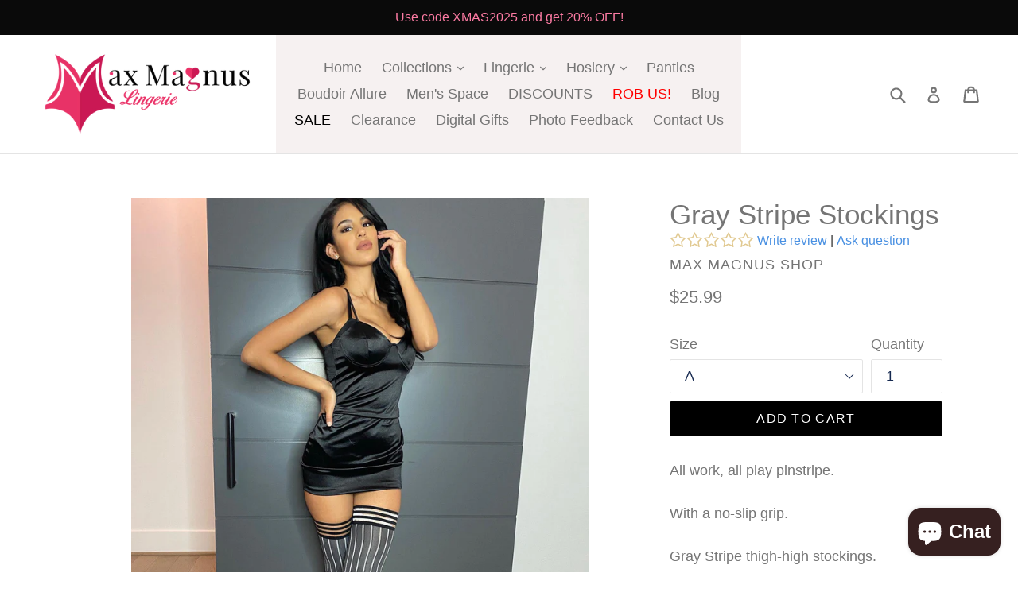

--- FILE ---
content_type: text/html; charset=utf-8
request_url: https://www.google.com/recaptcha/api2/anchor?ar=1&k=6LfYkxIUAAAAAA9TqFszdqNP4ucBqajkiPD0XY_j&co=aHR0cHM6Ly93d3cubWF4bWFnbnVzc2hvcC5zdG9yZTo0NDM.&hl=en&v=PoyoqOPhxBO7pBk68S4YbpHZ&theme=light&size=normal&anchor-ms=20000&execute-ms=30000&cb=2anm6dk8ce5f
body_size: 49200
content:
<!DOCTYPE HTML><html dir="ltr" lang="en"><head><meta http-equiv="Content-Type" content="text/html; charset=UTF-8">
<meta http-equiv="X-UA-Compatible" content="IE=edge">
<title>reCAPTCHA</title>
<style type="text/css">
/* cyrillic-ext */
@font-face {
  font-family: 'Roboto';
  font-style: normal;
  font-weight: 400;
  font-stretch: 100%;
  src: url(//fonts.gstatic.com/s/roboto/v48/KFO7CnqEu92Fr1ME7kSn66aGLdTylUAMa3GUBHMdazTgWw.woff2) format('woff2');
  unicode-range: U+0460-052F, U+1C80-1C8A, U+20B4, U+2DE0-2DFF, U+A640-A69F, U+FE2E-FE2F;
}
/* cyrillic */
@font-face {
  font-family: 'Roboto';
  font-style: normal;
  font-weight: 400;
  font-stretch: 100%;
  src: url(//fonts.gstatic.com/s/roboto/v48/KFO7CnqEu92Fr1ME7kSn66aGLdTylUAMa3iUBHMdazTgWw.woff2) format('woff2');
  unicode-range: U+0301, U+0400-045F, U+0490-0491, U+04B0-04B1, U+2116;
}
/* greek-ext */
@font-face {
  font-family: 'Roboto';
  font-style: normal;
  font-weight: 400;
  font-stretch: 100%;
  src: url(//fonts.gstatic.com/s/roboto/v48/KFO7CnqEu92Fr1ME7kSn66aGLdTylUAMa3CUBHMdazTgWw.woff2) format('woff2');
  unicode-range: U+1F00-1FFF;
}
/* greek */
@font-face {
  font-family: 'Roboto';
  font-style: normal;
  font-weight: 400;
  font-stretch: 100%;
  src: url(//fonts.gstatic.com/s/roboto/v48/KFO7CnqEu92Fr1ME7kSn66aGLdTylUAMa3-UBHMdazTgWw.woff2) format('woff2');
  unicode-range: U+0370-0377, U+037A-037F, U+0384-038A, U+038C, U+038E-03A1, U+03A3-03FF;
}
/* math */
@font-face {
  font-family: 'Roboto';
  font-style: normal;
  font-weight: 400;
  font-stretch: 100%;
  src: url(//fonts.gstatic.com/s/roboto/v48/KFO7CnqEu92Fr1ME7kSn66aGLdTylUAMawCUBHMdazTgWw.woff2) format('woff2');
  unicode-range: U+0302-0303, U+0305, U+0307-0308, U+0310, U+0312, U+0315, U+031A, U+0326-0327, U+032C, U+032F-0330, U+0332-0333, U+0338, U+033A, U+0346, U+034D, U+0391-03A1, U+03A3-03A9, U+03B1-03C9, U+03D1, U+03D5-03D6, U+03F0-03F1, U+03F4-03F5, U+2016-2017, U+2034-2038, U+203C, U+2040, U+2043, U+2047, U+2050, U+2057, U+205F, U+2070-2071, U+2074-208E, U+2090-209C, U+20D0-20DC, U+20E1, U+20E5-20EF, U+2100-2112, U+2114-2115, U+2117-2121, U+2123-214F, U+2190, U+2192, U+2194-21AE, U+21B0-21E5, U+21F1-21F2, U+21F4-2211, U+2213-2214, U+2216-22FF, U+2308-230B, U+2310, U+2319, U+231C-2321, U+2336-237A, U+237C, U+2395, U+239B-23B7, U+23D0, U+23DC-23E1, U+2474-2475, U+25AF, U+25B3, U+25B7, U+25BD, U+25C1, U+25CA, U+25CC, U+25FB, U+266D-266F, U+27C0-27FF, U+2900-2AFF, U+2B0E-2B11, U+2B30-2B4C, U+2BFE, U+3030, U+FF5B, U+FF5D, U+1D400-1D7FF, U+1EE00-1EEFF;
}
/* symbols */
@font-face {
  font-family: 'Roboto';
  font-style: normal;
  font-weight: 400;
  font-stretch: 100%;
  src: url(//fonts.gstatic.com/s/roboto/v48/KFO7CnqEu92Fr1ME7kSn66aGLdTylUAMaxKUBHMdazTgWw.woff2) format('woff2');
  unicode-range: U+0001-000C, U+000E-001F, U+007F-009F, U+20DD-20E0, U+20E2-20E4, U+2150-218F, U+2190, U+2192, U+2194-2199, U+21AF, U+21E6-21F0, U+21F3, U+2218-2219, U+2299, U+22C4-22C6, U+2300-243F, U+2440-244A, U+2460-24FF, U+25A0-27BF, U+2800-28FF, U+2921-2922, U+2981, U+29BF, U+29EB, U+2B00-2BFF, U+4DC0-4DFF, U+FFF9-FFFB, U+10140-1018E, U+10190-1019C, U+101A0, U+101D0-101FD, U+102E0-102FB, U+10E60-10E7E, U+1D2C0-1D2D3, U+1D2E0-1D37F, U+1F000-1F0FF, U+1F100-1F1AD, U+1F1E6-1F1FF, U+1F30D-1F30F, U+1F315, U+1F31C, U+1F31E, U+1F320-1F32C, U+1F336, U+1F378, U+1F37D, U+1F382, U+1F393-1F39F, U+1F3A7-1F3A8, U+1F3AC-1F3AF, U+1F3C2, U+1F3C4-1F3C6, U+1F3CA-1F3CE, U+1F3D4-1F3E0, U+1F3ED, U+1F3F1-1F3F3, U+1F3F5-1F3F7, U+1F408, U+1F415, U+1F41F, U+1F426, U+1F43F, U+1F441-1F442, U+1F444, U+1F446-1F449, U+1F44C-1F44E, U+1F453, U+1F46A, U+1F47D, U+1F4A3, U+1F4B0, U+1F4B3, U+1F4B9, U+1F4BB, U+1F4BF, U+1F4C8-1F4CB, U+1F4D6, U+1F4DA, U+1F4DF, U+1F4E3-1F4E6, U+1F4EA-1F4ED, U+1F4F7, U+1F4F9-1F4FB, U+1F4FD-1F4FE, U+1F503, U+1F507-1F50B, U+1F50D, U+1F512-1F513, U+1F53E-1F54A, U+1F54F-1F5FA, U+1F610, U+1F650-1F67F, U+1F687, U+1F68D, U+1F691, U+1F694, U+1F698, U+1F6AD, U+1F6B2, U+1F6B9-1F6BA, U+1F6BC, U+1F6C6-1F6CF, U+1F6D3-1F6D7, U+1F6E0-1F6EA, U+1F6F0-1F6F3, U+1F6F7-1F6FC, U+1F700-1F7FF, U+1F800-1F80B, U+1F810-1F847, U+1F850-1F859, U+1F860-1F887, U+1F890-1F8AD, U+1F8B0-1F8BB, U+1F8C0-1F8C1, U+1F900-1F90B, U+1F93B, U+1F946, U+1F984, U+1F996, U+1F9E9, U+1FA00-1FA6F, U+1FA70-1FA7C, U+1FA80-1FA89, U+1FA8F-1FAC6, U+1FACE-1FADC, U+1FADF-1FAE9, U+1FAF0-1FAF8, U+1FB00-1FBFF;
}
/* vietnamese */
@font-face {
  font-family: 'Roboto';
  font-style: normal;
  font-weight: 400;
  font-stretch: 100%;
  src: url(//fonts.gstatic.com/s/roboto/v48/KFO7CnqEu92Fr1ME7kSn66aGLdTylUAMa3OUBHMdazTgWw.woff2) format('woff2');
  unicode-range: U+0102-0103, U+0110-0111, U+0128-0129, U+0168-0169, U+01A0-01A1, U+01AF-01B0, U+0300-0301, U+0303-0304, U+0308-0309, U+0323, U+0329, U+1EA0-1EF9, U+20AB;
}
/* latin-ext */
@font-face {
  font-family: 'Roboto';
  font-style: normal;
  font-weight: 400;
  font-stretch: 100%;
  src: url(//fonts.gstatic.com/s/roboto/v48/KFO7CnqEu92Fr1ME7kSn66aGLdTylUAMa3KUBHMdazTgWw.woff2) format('woff2');
  unicode-range: U+0100-02BA, U+02BD-02C5, U+02C7-02CC, U+02CE-02D7, U+02DD-02FF, U+0304, U+0308, U+0329, U+1D00-1DBF, U+1E00-1E9F, U+1EF2-1EFF, U+2020, U+20A0-20AB, U+20AD-20C0, U+2113, U+2C60-2C7F, U+A720-A7FF;
}
/* latin */
@font-face {
  font-family: 'Roboto';
  font-style: normal;
  font-weight: 400;
  font-stretch: 100%;
  src: url(//fonts.gstatic.com/s/roboto/v48/KFO7CnqEu92Fr1ME7kSn66aGLdTylUAMa3yUBHMdazQ.woff2) format('woff2');
  unicode-range: U+0000-00FF, U+0131, U+0152-0153, U+02BB-02BC, U+02C6, U+02DA, U+02DC, U+0304, U+0308, U+0329, U+2000-206F, U+20AC, U+2122, U+2191, U+2193, U+2212, U+2215, U+FEFF, U+FFFD;
}
/* cyrillic-ext */
@font-face {
  font-family: 'Roboto';
  font-style: normal;
  font-weight: 500;
  font-stretch: 100%;
  src: url(//fonts.gstatic.com/s/roboto/v48/KFO7CnqEu92Fr1ME7kSn66aGLdTylUAMa3GUBHMdazTgWw.woff2) format('woff2');
  unicode-range: U+0460-052F, U+1C80-1C8A, U+20B4, U+2DE0-2DFF, U+A640-A69F, U+FE2E-FE2F;
}
/* cyrillic */
@font-face {
  font-family: 'Roboto';
  font-style: normal;
  font-weight: 500;
  font-stretch: 100%;
  src: url(//fonts.gstatic.com/s/roboto/v48/KFO7CnqEu92Fr1ME7kSn66aGLdTylUAMa3iUBHMdazTgWw.woff2) format('woff2');
  unicode-range: U+0301, U+0400-045F, U+0490-0491, U+04B0-04B1, U+2116;
}
/* greek-ext */
@font-face {
  font-family: 'Roboto';
  font-style: normal;
  font-weight: 500;
  font-stretch: 100%;
  src: url(//fonts.gstatic.com/s/roboto/v48/KFO7CnqEu92Fr1ME7kSn66aGLdTylUAMa3CUBHMdazTgWw.woff2) format('woff2');
  unicode-range: U+1F00-1FFF;
}
/* greek */
@font-face {
  font-family: 'Roboto';
  font-style: normal;
  font-weight: 500;
  font-stretch: 100%;
  src: url(//fonts.gstatic.com/s/roboto/v48/KFO7CnqEu92Fr1ME7kSn66aGLdTylUAMa3-UBHMdazTgWw.woff2) format('woff2');
  unicode-range: U+0370-0377, U+037A-037F, U+0384-038A, U+038C, U+038E-03A1, U+03A3-03FF;
}
/* math */
@font-face {
  font-family: 'Roboto';
  font-style: normal;
  font-weight: 500;
  font-stretch: 100%;
  src: url(//fonts.gstatic.com/s/roboto/v48/KFO7CnqEu92Fr1ME7kSn66aGLdTylUAMawCUBHMdazTgWw.woff2) format('woff2');
  unicode-range: U+0302-0303, U+0305, U+0307-0308, U+0310, U+0312, U+0315, U+031A, U+0326-0327, U+032C, U+032F-0330, U+0332-0333, U+0338, U+033A, U+0346, U+034D, U+0391-03A1, U+03A3-03A9, U+03B1-03C9, U+03D1, U+03D5-03D6, U+03F0-03F1, U+03F4-03F5, U+2016-2017, U+2034-2038, U+203C, U+2040, U+2043, U+2047, U+2050, U+2057, U+205F, U+2070-2071, U+2074-208E, U+2090-209C, U+20D0-20DC, U+20E1, U+20E5-20EF, U+2100-2112, U+2114-2115, U+2117-2121, U+2123-214F, U+2190, U+2192, U+2194-21AE, U+21B0-21E5, U+21F1-21F2, U+21F4-2211, U+2213-2214, U+2216-22FF, U+2308-230B, U+2310, U+2319, U+231C-2321, U+2336-237A, U+237C, U+2395, U+239B-23B7, U+23D0, U+23DC-23E1, U+2474-2475, U+25AF, U+25B3, U+25B7, U+25BD, U+25C1, U+25CA, U+25CC, U+25FB, U+266D-266F, U+27C0-27FF, U+2900-2AFF, U+2B0E-2B11, U+2B30-2B4C, U+2BFE, U+3030, U+FF5B, U+FF5D, U+1D400-1D7FF, U+1EE00-1EEFF;
}
/* symbols */
@font-face {
  font-family: 'Roboto';
  font-style: normal;
  font-weight: 500;
  font-stretch: 100%;
  src: url(//fonts.gstatic.com/s/roboto/v48/KFO7CnqEu92Fr1ME7kSn66aGLdTylUAMaxKUBHMdazTgWw.woff2) format('woff2');
  unicode-range: U+0001-000C, U+000E-001F, U+007F-009F, U+20DD-20E0, U+20E2-20E4, U+2150-218F, U+2190, U+2192, U+2194-2199, U+21AF, U+21E6-21F0, U+21F3, U+2218-2219, U+2299, U+22C4-22C6, U+2300-243F, U+2440-244A, U+2460-24FF, U+25A0-27BF, U+2800-28FF, U+2921-2922, U+2981, U+29BF, U+29EB, U+2B00-2BFF, U+4DC0-4DFF, U+FFF9-FFFB, U+10140-1018E, U+10190-1019C, U+101A0, U+101D0-101FD, U+102E0-102FB, U+10E60-10E7E, U+1D2C0-1D2D3, U+1D2E0-1D37F, U+1F000-1F0FF, U+1F100-1F1AD, U+1F1E6-1F1FF, U+1F30D-1F30F, U+1F315, U+1F31C, U+1F31E, U+1F320-1F32C, U+1F336, U+1F378, U+1F37D, U+1F382, U+1F393-1F39F, U+1F3A7-1F3A8, U+1F3AC-1F3AF, U+1F3C2, U+1F3C4-1F3C6, U+1F3CA-1F3CE, U+1F3D4-1F3E0, U+1F3ED, U+1F3F1-1F3F3, U+1F3F5-1F3F7, U+1F408, U+1F415, U+1F41F, U+1F426, U+1F43F, U+1F441-1F442, U+1F444, U+1F446-1F449, U+1F44C-1F44E, U+1F453, U+1F46A, U+1F47D, U+1F4A3, U+1F4B0, U+1F4B3, U+1F4B9, U+1F4BB, U+1F4BF, U+1F4C8-1F4CB, U+1F4D6, U+1F4DA, U+1F4DF, U+1F4E3-1F4E6, U+1F4EA-1F4ED, U+1F4F7, U+1F4F9-1F4FB, U+1F4FD-1F4FE, U+1F503, U+1F507-1F50B, U+1F50D, U+1F512-1F513, U+1F53E-1F54A, U+1F54F-1F5FA, U+1F610, U+1F650-1F67F, U+1F687, U+1F68D, U+1F691, U+1F694, U+1F698, U+1F6AD, U+1F6B2, U+1F6B9-1F6BA, U+1F6BC, U+1F6C6-1F6CF, U+1F6D3-1F6D7, U+1F6E0-1F6EA, U+1F6F0-1F6F3, U+1F6F7-1F6FC, U+1F700-1F7FF, U+1F800-1F80B, U+1F810-1F847, U+1F850-1F859, U+1F860-1F887, U+1F890-1F8AD, U+1F8B0-1F8BB, U+1F8C0-1F8C1, U+1F900-1F90B, U+1F93B, U+1F946, U+1F984, U+1F996, U+1F9E9, U+1FA00-1FA6F, U+1FA70-1FA7C, U+1FA80-1FA89, U+1FA8F-1FAC6, U+1FACE-1FADC, U+1FADF-1FAE9, U+1FAF0-1FAF8, U+1FB00-1FBFF;
}
/* vietnamese */
@font-face {
  font-family: 'Roboto';
  font-style: normal;
  font-weight: 500;
  font-stretch: 100%;
  src: url(//fonts.gstatic.com/s/roboto/v48/KFO7CnqEu92Fr1ME7kSn66aGLdTylUAMa3OUBHMdazTgWw.woff2) format('woff2');
  unicode-range: U+0102-0103, U+0110-0111, U+0128-0129, U+0168-0169, U+01A0-01A1, U+01AF-01B0, U+0300-0301, U+0303-0304, U+0308-0309, U+0323, U+0329, U+1EA0-1EF9, U+20AB;
}
/* latin-ext */
@font-face {
  font-family: 'Roboto';
  font-style: normal;
  font-weight: 500;
  font-stretch: 100%;
  src: url(//fonts.gstatic.com/s/roboto/v48/KFO7CnqEu92Fr1ME7kSn66aGLdTylUAMa3KUBHMdazTgWw.woff2) format('woff2');
  unicode-range: U+0100-02BA, U+02BD-02C5, U+02C7-02CC, U+02CE-02D7, U+02DD-02FF, U+0304, U+0308, U+0329, U+1D00-1DBF, U+1E00-1E9F, U+1EF2-1EFF, U+2020, U+20A0-20AB, U+20AD-20C0, U+2113, U+2C60-2C7F, U+A720-A7FF;
}
/* latin */
@font-face {
  font-family: 'Roboto';
  font-style: normal;
  font-weight: 500;
  font-stretch: 100%;
  src: url(//fonts.gstatic.com/s/roboto/v48/KFO7CnqEu92Fr1ME7kSn66aGLdTylUAMa3yUBHMdazQ.woff2) format('woff2');
  unicode-range: U+0000-00FF, U+0131, U+0152-0153, U+02BB-02BC, U+02C6, U+02DA, U+02DC, U+0304, U+0308, U+0329, U+2000-206F, U+20AC, U+2122, U+2191, U+2193, U+2212, U+2215, U+FEFF, U+FFFD;
}
/* cyrillic-ext */
@font-face {
  font-family: 'Roboto';
  font-style: normal;
  font-weight: 900;
  font-stretch: 100%;
  src: url(//fonts.gstatic.com/s/roboto/v48/KFO7CnqEu92Fr1ME7kSn66aGLdTylUAMa3GUBHMdazTgWw.woff2) format('woff2');
  unicode-range: U+0460-052F, U+1C80-1C8A, U+20B4, U+2DE0-2DFF, U+A640-A69F, U+FE2E-FE2F;
}
/* cyrillic */
@font-face {
  font-family: 'Roboto';
  font-style: normal;
  font-weight: 900;
  font-stretch: 100%;
  src: url(//fonts.gstatic.com/s/roboto/v48/KFO7CnqEu92Fr1ME7kSn66aGLdTylUAMa3iUBHMdazTgWw.woff2) format('woff2');
  unicode-range: U+0301, U+0400-045F, U+0490-0491, U+04B0-04B1, U+2116;
}
/* greek-ext */
@font-face {
  font-family: 'Roboto';
  font-style: normal;
  font-weight: 900;
  font-stretch: 100%;
  src: url(//fonts.gstatic.com/s/roboto/v48/KFO7CnqEu92Fr1ME7kSn66aGLdTylUAMa3CUBHMdazTgWw.woff2) format('woff2');
  unicode-range: U+1F00-1FFF;
}
/* greek */
@font-face {
  font-family: 'Roboto';
  font-style: normal;
  font-weight: 900;
  font-stretch: 100%;
  src: url(//fonts.gstatic.com/s/roboto/v48/KFO7CnqEu92Fr1ME7kSn66aGLdTylUAMa3-UBHMdazTgWw.woff2) format('woff2');
  unicode-range: U+0370-0377, U+037A-037F, U+0384-038A, U+038C, U+038E-03A1, U+03A3-03FF;
}
/* math */
@font-face {
  font-family: 'Roboto';
  font-style: normal;
  font-weight: 900;
  font-stretch: 100%;
  src: url(//fonts.gstatic.com/s/roboto/v48/KFO7CnqEu92Fr1ME7kSn66aGLdTylUAMawCUBHMdazTgWw.woff2) format('woff2');
  unicode-range: U+0302-0303, U+0305, U+0307-0308, U+0310, U+0312, U+0315, U+031A, U+0326-0327, U+032C, U+032F-0330, U+0332-0333, U+0338, U+033A, U+0346, U+034D, U+0391-03A1, U+03A3-03A9, U+03B1-03C9, U+03D1, U+03D5-03D6, U+03F0-03F1, U+03F4-03F5, U+2016-2017, U+2034-2038, U+203C, U+2040, U+2043, U+2047, U+2050, U+2057, U+205F, U+2070-2071, U+2074-208E, U+2090-209C, U+20D0-20DC, U+20E1, U+20E5-20EF, U+2100-2112, U+2114-2115, U+2117-2121, U+2123-214F, U+2190, U+2192, U+2194-21AE, U+21B0-21E5, U+21F1-21F2, U+21F4-2211, U+2213-2214, U+2216-22FF, U+2308-230B, U+2310, U+2319, U+231C-2321, U+2336-237A, U+237C, U+2395, U+239B-23B7, U+23D0, U+23DC-23E1, U+2474-2475, U+25AF, U+25B3, U+25B7, U+25BD, U+25C1, U+25CA, U+25CC, U+25FB, U+266D-266F, U+27C0-27FF, U+2900-2AFF, U+2B0E-2B11, U+2B30-2B4C, U+2BFE, U+3030, U+FF5B, U+FF5D, U+1D400-1D7FF, U+1EE00-1EEFF;
}
/* symbols */
@font-face {
  font-family: 'Roboto';
  font-style: normal;
  font-weight: 900;
  font-stretch: 100%;
  src: url(//fonts.gstatic.com/s/roboto/v48/KFO7CnqEu92Fr1ME7kSn66aGLdTylUAMaxKUBHMdazTgWw.woff2) format('woff2');
  unicode-range: U+0001-000C, U+000E-001F, U+007F-009F, U+20DD-20E0, U+20E2-20E4, U+2150-218F, U+2190, U+2192, U+2194-2199, U+21AF, U+21E6-21F0, U+21F3, U+2218-2219, U+2299, U+22C4-22C6, U+2300-243F, U+2440-244A, U+2460-24FF, U+25A0-27BF, U+2800-28FF, U+2921-2922, U+2981, U+29BF, U+29EB, U+2B00-2BFF, U+4DC0-4DFF, U+FFF9-FFFB, U+10140-1018E, U+10190-1019C, U+101A0, U+101D0-101FD, U+102E0-102FB, U+10E60-10E7E, U+1D2C0-1D2D3, U+1D2E0-1D37F, U+1F000-1F0FF, U+1F100-1F1AD, U+1F1E6-1F1FF, U+1F30D-1F30F, U+1F315, U+1F31C, U+1F31E, U+1F320-1F32C, U+1F336, U+1F378, U+1F37D, U+1F382, U+1F393-1F39F, U+1F3A7-1F3A8, U+1F3AC-1F3AF, U+1F3C2, U+1F3C4-1F3C6, U+1F3CA-1F3CE, U+1F3D4-1F3E0, U+1F3ED, U+1F3F1-1F3F3, U+1F3F5-1F3F7, U+1F408, U+1F415, U+1F41F, U+1F426, U+1F43F, U+1F441-1F442, U+1F444, U+1F446-1F449, U+1F44C-1F44E, U+1F453, U+1F46A, U+1F47D, U+1F4A3, U+1F4B0, U+1F4B3, U+1F4B9, U+1F4BB, U+1F4BF, U+1F4C8-1F4CB, U+1F4D6, U+1F4DA, U+1F4DF, U+1F4E3-1F4E6, U+1F4EA-1F4ED, U+1F4F7, U+1F4F9-1F4FB, U+1F4FD-1F4FE, U+1F503, U+1F507-1F50B, U+1F50D, U+1F512-1F513, U+1F53E-1F54A, U+1F54F-1F5FA, U+1F610, U+1F650-1F67F, U+1F687, U+1F68D, U+1F691, U+1F694, U+1F698, U+1F6AD, U+1F6B2, U+1F6B9-1F6BA, U+1F6BC, U+1F6C6-1F6CF, U+1F6D3-1F6D7, U+1F6E0-1F6EA, U+1F6F0-1F6F3, U+1F6F7-1F6FC, U+1F700-1F7FF, U+1F800-1F80B, U+1F810-1F847, U+1F850-1F859, U+1F860-1F887, U+1F890-1F8AD, U+1F8B0-1F8BB, U+1F8C0-1F8C1, U+1F900-1F90B, U+1F93B, U+1F946, U+1F984, U+1F996, U+1F9E9, U+1FA00-1FA6F, U+1FA70-1FA7C, U+1FA80-1FA89, U+1FA8F-1FAC6, U+1FACE-1FADC, U+1FADF-1FAE9, U+1FAF0-1FAF8, U+1FB00-1FBFF;
}
/* vietnamese */
@font-face {
  font-family: 'Roboto';
  font-style: normal;
  font-weight: 900;
  font-stretch: 100%;
  src: url(//fonts.gstatic.com/s/roboto/v48/KFO7CnqEu92Fr1ME7kSn66aGLdTylUAMa3OUBHMdazTgWw.woff2) format('woff2');
  unicode-range: U+0102-0103, U+0110-0111, U+0128-0129, U+0168-0169, U+01A0-01A1, U+01AF-01B0, U+0300-0301, U+0303-0304, U+0308-0309, U+0323, U+0329, U+1EA0-1EF9, U+20AB;
}
/* latin-ext */
@font-face {
  font-family: 'Roboto';
  font-style: normal;
  font-weight: 900;
  font-stretch: 100%;
  src: url(//fonts.gstatic.com/s/roboto/v48/KFO7CnqEu92Fr1ME7kSn66aGLdTylUAMa3KUBHMdazTgWw.woff2) format('woff2');
  unicode-range: U+0100-02BA, U+02BD-02C5, U+02C7-02CC, U+02CE-02D7, U+02DD-02FF, U+0304, U+0308, U+0329, U+1D00-1DBF, U+1E00-1E9F, U+1EF2-1EFF, U+2020, U+20A0-20AB, U+20AD-20C0, U+2113, U+2C60-2C7F, U+A720-A7FF;
}
/* latin */
@font-face {
  font-family: 'Roboto';
  font-style: normal;
  font-weight: 900;
  font-stretch: 100%;
  src: url(//fonts.gstatic.com/s/roboto/v48/KFO7CnqEu92Fr1ME7kSn66aGLdTylUAMa3yUBHMdazQ.woff2) format('woff2');
  unicode-range: U+0000-00FF, U+0131, U+0152-0153, U+02BB-02BC, U+02C6, U+02DA, U+02DC, U+0304, U+0308, U+0329, U+2000-206F, U+20AC, U+2122, U+2191, U+2193, U+2212, U+2215, U+FEFF, U+FFFD;
}

</style>
<link rel="stylesheet" type="text/css" href="https://www.gstatic.com/recaptcha/releases/PoyoqOPhxBO7pBk68S4YbpHZ/styles__ltr.css">
<script nonce="gRi5uzsAQe0hBsQKB63JhQ" type="text/javascript">window['__recaptcha_api'] = 'https://www.google.com/recaptcha/api2/';</script>
<script type="text/javascript" src="https://www.gstatic.com/recaptcha/releases/PoyoqOPhxBO7pBk68S4YbpHZ/recaptcha__en.js" nonce="gRi5uzsAQe0hBsQKB63JhQ">
      
    </script></head>
<body><div id="rc-anchor-alert" class="rc-anchor-alert"></div>
<input type="hidden" id="recaptcha-token" value="[base64]">
<script type="text/javascript" nonce="gRi5uzsAQe0hBsQKB63JhQ">
      recaptcha.anchor.Main.init("[\x22ainput\x22,[\x22bgdata\x22,\x22\x22,\[base64]/[base64]/[base64]/[base64]/[base64]/[base64]/[base64]/[base64]/[base64]/[base64]\\u003d\x22,\[base64]\\u003d\x22,\x22aAHCtVRxw47Ct3oDwpUKw4bCvh/Dn8KhXQ89wrsywrQqS8Ouw5JFw5jDqsK8EB8PS1oMZTgeAwrDnsOLKVx4w5fDhcOZw4jDk8Oiw7Jfw7zCj8OVw4bDgMO9A0ppw7dlPMOVw5/[base64]/Ci8Otw47DrMOADMKFH8O5w6XCsTfCrMKpw59ManV+wp7DjsOGYsOJNsKtDsKvwrgDOF4UfBBcQ2fDhhHDiFrCncKbwr/Cg2nDgsOYeMKLZ8O9FCYbwroyJE8LwqwSwq3Cg8OzwrJtR2PDk8O5wpvCr0XDt8OlwoFPeMOwwo9EGcOMbAXCuQV6wr1lRnnDgj7CmT/CsMOtP8KnMW7DrMOqwrLDjkZow5bCjcOWwqLCgsOnV8KWJ0ldLMKfw7hoICbCpVXCrFzDrcOpLF0mwplAegFpbsK2wpXCvsOCUVDCnyE9WCwIEH/DlWoiLDbDlHzDqBpcNl/Cu8OnwojDqsKIwrrCsXUYw43Cn8KEwpcQDcOqV8K+w4oFw4RCw4vDtsOFwqtiH1NcUcKLWhwCw755wqZpfil1ew7CulTCpcKXwrJeKC8fwqTCgMOYw4oWw5DCh8OMwqkaWsOGT0DDlgQMQHLDiEPDhsO/wq0rwqhMKRZBwofCniRlR1llSMORw4jDqBDDkMOAC8OrFRZCU2DCiH/CrsOyw7DCvxnClcK/LsK+w6cmw6nDnsOIw7xgL8OnFcObw5DCrCVPJwfDjBrCoG/[base64]/L8Okw7vChDXCt2bDo3PCpcKbwrl6w77DjsOJRcOQasKdw7Q6wq95cizDmMOPwonCvsOaPkzDn8KKwo/CtykLw6cxw6Qhw5kMKE8Sw7PDs8K5YxRWwpB+XQxyHMOcdsO/wqE9dG7DusO7Y3bCt002AcOWDk/CkcOFLsK/TA4gH3XDgcKjXiR2w4LCijzCosOPGynDiMKpICliw6dMwpIjw6Esw6dHdsOaGXfDocKva8OpA1NpwqnDixfCkMOrw7tIw5IlYMKgw4s/w4hPwpLDjcOewpllO1VLw5vDtcKlcMK5dCfCnTJZw63CoMKXw4E1Aixcw7fDgcOyUzxSwrXDlMO6A8Omw77DjUlhTXPCi8OlR8Kaw7XDlg3CpsOCwpTCucOgXVZUSMKHwqkDw5nCnsO3wqLDuAXCj8Oxw6o3a8OQwqsmL8KYwopUEsKsDcKmw4t/N8OvBMONwpPDoWQ/w7Mcwpwvwq1eN8O/w5RSw7Mbw61cwojCvcOSwoZXFnHDpcK0w4oVasKew4Yewq8gw7XCsVTDm2Ftw5PDtMOlw7RQw7YeI8K9RMKLw7DCqSLChEDDm1vDvsKseMOTdsKHJcKCacOYw7V/w4bCu8Kmw4rCoMObw5PDnsOpTmAJw5djfMOKOGrDk8OpUArDono7C8KiBcKDKcKFwphqwp8pw6pYwqJIN1wBQAzCln9Bw5nDmsO5ZBDDhF/DlMO8wq93woLDvVTDscKCAMKbPUASAMOKQMKoMyTCqlLDplBRasKAw6bDnsK3wpTDkVDDgMO6w5DDvGfCthlWw4gIw7kzwqtzwq3DgcKIw47CjcO5wpQiRGBwKmHCj8OnwqoJd8ORTmACw7kcw7jDmsKLwqwDw7Nww6/[base64]/[base64]/[base64]/Ck17DtsKDw5tJw7bDpsOIwrxcIcOYw51gw4vDtcOeaU7CjxrDlcOtwpVIawrCmcONOBPDvcOlZcKDbgVFbcKHwrbCtMOsP23DssKFw4oMSBjDqsOjcAPCisKTbSfDlMKfwrVLwpHDvE3Dk3UBw7Q9SMKswqxcw4F/LMO6dXkMbCoCe8Owc0oSXcOFw4VScjzDm0/Cpg04UShDw47CtMKnaMKAw75kPcK+wqkuKg3ClkjDo1dRwrMww57CthnDmsKsw6DDmFzCm0vCqxc6IsOjLsKnwocib3jDvcKvEsOYwpPClAgTw4zDhMK/YCt9w4UqWcKuw5liw7HDvwLDmy7DhkrDry8Tw7QYKTfCqUrDjcOpw7AVX2/DocKuTEUnwpXDmcOVw7/DmkYSdcK6wrcMw6MdNsKVd8OZe8OtwodJOsOZJcK/TcO7wqDCkcKQQB4CXxZIBglQwpJ/wpHDusKsVMOUVynDsMKqYEoUA8OYQMO8w6XCrMK9dDshw6fCml/CmF7CvsO9w5vDrl9BwrYrDQXDhkLDh8K9w7lycTV7ATfDmATDvg3DlsOeNcKiwp7ClA8HwpDCk8OZSMKSCMO/wo1AFsKpHGQLOcOhwp1CdzpkBcKjw7hWCFV/w73Dp3olw4XDusKrKsO+Y0XDkXMWbGbCjD1absOudsOlEcOuw5bDisKfLDMVR8KvZi7DucK/[base64]/Ct8K+w6vClzctaMO3wq4OV8KRcSDChknCjsKtwo1VworDgHLCisKvFU0kw7DCgsOlPMOtMMOEw4HDjVHCrzMYXWnDvsOywr7DnMO1GmzDvcK4wp7CpWMDQS/[base64]/w7/Co8KuwpJBI8K2wr3ChnfDksKCw75AKgEnwpPCr8Oswp7CnhgpCmwuDzfDtMKtwovCvsOawr8Qw75vw6rClcODwr90blzCvkfDsmldcwXDusK6HsKsDwhZw5jDmFQeWiTDvMKQwqwdb8ObQCZSN05vwphCwobDuMO7w4/DikMCw4TCt8KRw4/[base64]/DqStAw4YnScKjE8KvfhjDqsKZw4LChsKowoPCksOZB8KbTMOhwq9Ywq7DhMKewrQ9wrDCssKXESTCtDQyw4vDswzCv2HCqMKRwqE8wojCn3LCrCltB8OKwqrCtMO+ACDCu8O5wqZBw73DkGPCnMObbcOAwofDrcK/wocNNMOSLMOGw6rCviPCo8O9wqLDvBDDnysseMOcRsOKVsK/w5dlwrDDvTA7HcOow4fCh3YuCMOrwo3DpsOeesKsw4PDmsOaw455flBZwpUIBsKBw4nDpAMawrHDk0HClRPCpcKyw7k+NMKvwrVKdSABwp/Ct25kazZMQcKvAsO/KzfDlUfDo2V4HwspwqvCu1YudcK/OcOoayHDvlFdb8KIw60nE8Oqwrp9B8KIwqrCl3MwY1ItNngbB8Kgw7bDu8KeaMKpw5VEw6/CiDnChQplw5LCjFjCtcKaw4IzwpbDiAnCmFdjwqsQw7bDtgwLwrErwrnCuXjCr21zDWBCEhAqw5PCkcKOc8O2dCRSfsOxwp/[base64]/KMK/[base64]/[base64]/MAXDiFnCucOuFihHw6tZGALDi8KGw6Ndw7s5W8KFw7EKwrzDgsOzw55UCwVgcBXDlsK4PhLCkcKcw7bCpcKbwo4aLMOKaixfcQDDsMOzwrNtEV7CpMO6wqRuexBCwolqElvDug7Dthcew4fDqHbCsMKKRMKjw5M3wpcpWTw1fwBRw5DDnRFlw47Cvg/CsSp6RTTCuMO/b1nCp8OUfcO4wpI/wpbCkU9BwpkHw5YHw4DDssOBbm/ClcKEw4jDmjvDlsKNw5XDj8KwXMKkw5HDkRc1GcOhw5B2OGcIwoTDgzDCoyoGVh7CqgrCmmpgNMOJKzMgwp4Zwq4OwpzCjTLCiRfCs8OFO0ZCNsOZYT3Dli81HlscwqvDiMOKdEpoW8O8YcKIw50gw67DiMOZw6FuPSoNKVZaPcOxQMK0dcOLOx/DuR7DqkHCq2V8LR8HwrtaNHTCu0M/[base64]/DkMOLwpFcw4nDpMO9QDBhwo8LwpXDpWnDlMOMw657AsOFw5AqEcK0w70Lw6UpBALDk8KiGcOCb8OxwoHDuMOVwr0vXHwjw63DvVRMTH3CpsK3AwtJwrbDo8Kjwoo5TsOxPkFoAMKAKsO5wr3CqMKTW8KTw4XDg8Kqb8OeBsKoHCt/wrFJa2EfHsO/[base64]/OMOnw6U3w4ddS8KCfylHBcObLMO7SXgwwrN0QULCh8KNCMKxw7rCizvDvWDDksOpw5TDmX9YaMOhwpLCh8ODdcOowqJ9woTDlsOURMKXX8O6wrDCiMO7FndGwr8QJMKhOMOGw53DmcKxNmh2RsKsQsOtw7suwp/[base64]/[base64]/DlcOlwofCt8KaIiTDs3YQwpUaw7HDgsObwrVvwpkUw7rCkcO6wpwNw4Y8w5IJw4LCrsKbwrHDmw/DkMOiJTjDiFjCkiLDoQ3CrMOIOsOeP8O1wpfCkcOBa0/[base64]/[base64]/DlnhhHMOALCjCsE7ChsOoHkkVw7RiL8OSwrnCh0F1IzRJwqDCixfDs8ORw5bCtRfCvMOGDB/[base64]/DmBDDp8KkK8OTYsKMwpPCkkLCj8KUHcOxw6rDiVRZw4JaL8Ocwp3DnhkDwpBhw7vCm0DDkH8vw6bChjTDrDpWTcKlMgLDun11KsOcTHo2HsKbDcK0Uy/CqSTDjMO5Q057w5BSwpBEPMKew5/DscKbW3/Ck8OTwrACw7Qjwot5WBzCsMO5wqESwpjDqD/CghDCvsO1DsKtTz5qTDJMwrfCoxIsw7PCqMK6wpjCuARzOlHCnMO4GsKRwolBQjkqTMK+BMOSDiFRY1PDuMK9RQB+w4howo4+PcKnworDssO9McOXw4MWF8O+w7/CuzvDo014I3wPdMODw7UUwoN4Z0pPw5zDpFbCi8KmLcOEahzCkMKiwo8tw4cOJMOFF27Dl37CjMOAwqlwWcKjZlcqwoLCt8O4w7Mew5XDh8KdCsOeHkwMwq99LS5GwrZ/w6fCiy/[base64]/KMK7wo5ic1hQVlHCn8KoRsORwrjDrmbDpsK3wqDCv8KbwrHDijYGFj3Ck1TCgXIIDA1Bwq0ra8KcCAtww7bCjizDgETCrcKCAMKPwpw/ZsOewpXCnH3DizIMw5TDt8K5PF0rwpHDvXtNJMKaAEbCnMOiH8OCwq0/wqUywp4hw7zDoBzCg8Kbw6B7w6DCj8KxwpRSJAvDhQTCp8Oiw4xSw5LCpWPCucOqwo7CvipQXsKWw5VEw7wIwqxlbUXDoCt0djDCv8OZwrrCoDZtwo45w746woDChcO/[base64]/wojCqcKSw793ZVZ6HsOBawkww5M9UcKsDDzCtMOGw7VLwoDDvcODd8KQw6nCrAjCjklNwqrDmMOMw5jCqnTDvcO/[base64]/wrjDu1Z1OQrCrsKoecKQG8OfwojCu2Y7wqZCWkPCnlYmwoHDmxNcw6vCjjnCu8ObesKkw7Qrw4xpwrUUwqF/wr1jwqHClxoSUcOveMKqWwTCpk/[base64]/[base64]/w5PDu8KRw7kUw7vDin3DrMODCRYTeR8/w7M7d8KXw6rCiQUUw5jCiykOPB/Dm8O6w4zCgMO0woBUwo3DtipfwqrCicOuMcO4wq89wp7Dmi3DhcOEFjZ1FMKlw4MSbkNGw5VGFQgfQMOeCsK2w4bDhcODVxl5BGoxAsKrwp5lwohPaT3Cu1B3w7fDs3BXw70nwrPDhWdeaibCgMOew6JsCcOawqDCiXjDpsOxwpHDiMOdWsKlw5/CjmhvwrRMY8Ouw4HDmcKWQWQCwpbCh1zCo8OoRhXDtMO7w7TDusOiwoLCngHDncK0w5rDnWsABlJWSz5KJcKHIG80cQZZBF7Cpy/Drnt3w5XDozUmMMOQw7UzwpnDuDDDrQ7Dj8Kjwpp5CV43G8OWUkXCsMOXHF7DhcOfw5ETwrsmEMOew6xKZ8KsZhR3bcOYwrvDiWxDw5fCtErDqGXCoS7DssOrwqwnw6fCuQrCvRl6wrN/woTDjsOFw7QXN3nDvsK8WQMsZVNFwpduHyzDpsK/VMKcWHhWwqQ/[base64]/CgGA8wowRw5gYwp7CsSlVWn/DgMKQwrxYwqbCosKfw51XEFZlwp3CpMKwwpnCq8KLw7osRsKHw5/DlcKGZcOABMKeJiBXGsOkw4DDlg1dwqLCp35uw75Uw5/CsD9sccOaAsKMHMOhXMO5w6MzIcKFDALDscOOEMOgw7UfVR7Dj8O4w6HCvy/[base64]/CkynCi3DCnS/DpsObw6NvwrJ1w5Y/dz/ChHrDgSvDlMOzeh01XsOYZjobYkDDk2QdVwDChH9dIcKpwpkvBxYRUB7DoMKdAGpKwqDDgyTDscKaw4tCI0fDj8O2OVPDnRo/TsKGYk0vw6fDuFjDuMKUw6Jzw7gPBcOId2PCkcKjw5hrX13CnsKOM1jCl8KLVMOKw43Cswskw5LCq0J3w4QUO8OVBVDCp0bDgy/Cj8K6acOww7cQCMOeKMOBXcODA8KNHVLCnmQCZsKbP8O7UjV5w5HDr8Kpw5tQM8OkcyPDisO5wqPDtnksTsOwwoxqwq4+wqjCgzwGHMKZwq13WsOGwqcBEW9/[base64]/[base64]/CjgbDnW4Vw4lAwpXCvcKBwqc3Y8KIf8KHGsO4wrs0w7XClEAbJMKyR8Kkw7vCt8O1wr/DpsKzLcKdw7LCpcKQw5XClsKJwrsXwq9UEz1tHMO2w4bCgcOCQUhgTAETw4IhRwvCn8KJYcOpw5DCuMK0w4XDlsOEQMOsKyHCpsKUR8KTGCjDqsK8w5lgwr3DrMKKw6PDiR3DkC/DjsKVWn3DrF3Dk1l8wo/CvsOLw6kNwrbCtsKvSsKjwr/Ct8KAwrIwWsK2w5zClzDDhhvDkwHDv0DDjcOzcsOEwo/[base64]/CosKeJ8OjwotbOcKlwrPCs8KxwqQTw5PCocOHwr7DqcKgZMKLfRLCmcK+wovCiBvDjm3Dl8KywrHDphx9wqQ0w7NUwr3Di8O+fgpcWAbDqcK7PXDCnMKww6vDp2M3w5nDllnDjsKCwpzCrknCugkOEgI3wojDtknCrmRYcsO+woYgPD3DtQ8oZcKUw4HDsnp/wp7CgMOpaj3CoGfDqcKGb8OrYmLDscOAHDIgcG4GLV9fwpLCpjXCgTEAw4nCrC/ConB9H8OAwpfDm1zDr18ow63Ch8O4HwHCn8OaZcOfckkZMD7DoAwbwrtGwpvCgAXCryguw6DDucKsZMKlLMKow6vCn8KLw6ZqIcOWIsKyAV/CrBnCmno1ET7CqcOlwpl5VHdywrrDoXAyIDzCsX0kHcKGc1Zcw6PCqS7ChlUhw6RtwrJTFSjDlsKTDm4uEX9yw5fDuBFbwoDDlcK0fXvCoMKSw53DuGHDqX/Cs8KkwrTDhsKQw6owRsKnwpPCl2rCnljCjl3ChCJtwrVuw6rDkjvDpDAbHcKqT8Kzwp1Iw5IpP1jCtTBOwolcHMK8FFB1w78Nw7ZlwpdHwqvDscOSw5/CscKswowJw7tIw6DDgMKBWyXClsO9NcOiwrRSFsKZch1yw5xaw53DjcKFHRUiwoAIw4bClmliw75aMDxFL8KZXVTCq8ONwo7Ct3nCiBBnUltaYsOFZMObw6bDh3kCN0XClMObTsO3Wls2KRlOwqzCsUo3TERZw4/CssOiw5JUwrnDpHkfXVgAw7PDvy0TwrPDtcOow7ABw6gJBCLCgMOwWcOww6Mae8Kkw61GTwzCucOkc8OCGsOdWxrDgE/DnybDh13ClsKcAsKiHcOHJGXDmx/CvxHDjMOOwojCjsKew4YDb8OPw5trFDnDjHnCmEXCjHbDjSEydH3DrcOyw43DhcK1wrDCmSdaDHPDinNXX8Kiw5LCocKuwqTCjATDjDEnRhcTNW84RH3DoBPCpMKtwrfCoMKeJMOswq/[base64]/[base64]/DiwjCkAN5wrLCpSPCnsKbw7zDqS7CnsOmwqnDgsKTaMO/OyzCusOID8K/Lx5XVkNPaiPCvVFDwr7CnVbDp2XCsMOBCcOlXxEYJUrDj8KLw5kDXyjCiMOVwo/DgMKvw6YMb8KQwpVwEMK4OMOGBcOHwrvDs8OtHnzCrhVqP24FwqEBY8OicAZlN8OZwpbClcKNwrcifMKPw5/DsAl6wp3DuMKkwrnDl8KtwoEpw5nCuXnDhSvCl8KswrTChsOWwp/CgcO9wq7Cs8OCXiQUQcKXw5JNw7AXVWXDlE/[base64]/DjkrDnzpLA8KWwpvDmjUMNDLCmwEEGMKDfcKiB8KbSl/CoRd4wpfCj8OEBWDCkWIZfsOPFMOAwoQsTnvDuA5Kwq7CpitbwpvDvRkYT8KmWcOdGXfDqMOMw7vDohjDhi4ML8Odw7XDp8OfNSfCssONKcOzw74AQgXDuEQtw4/Cs2ALw41vwqxYwrnCv8KcwqfCqxctwo/DsxYlMMK9GSAVXsO+AVtFwoIzw60/KRjDllvCk8Oxw55Zw7zDicOSw45ow45xw7JrwrDCucOJTcK8GA10ICPClMKRw6sqwqDCjsKWwqk5cC5FRk0xw4hRXsKGw7A1UMKsaipcwp3Ct8OlwobDjU9+wr8xwrfCoyvDnxNIK8Kiw6nDsMKDwoRcPg/DlnPDncKXwrhqwr8nw4VswoA2wpUyJRfCswsGXTFYbcKcTkbCj8OaDXTDvDARPilOw6oiwqLChAM/wqMUGTXCnytPw4vCnglKw4nCilbDo3Vdf8OVw4vDlEAcwprDnnBFw6llOsKgSMKlXsKdCsKcJsKeJX55w75zw77DrQApDDY7woLCqsK7GCpYwr3DiUEvwpM5w7HCviPDpCPCgELDpcOkUsOhw5dgwohCw5AJfMORwoHCins6QMOlYGrDvULDssO8Ui/[base64]/Cul93wpVeLsOVw4nDjsKbA8KBaELDmsO4Z8ODfMKnN0/DqMO/[base64]/DmVdxVU1qw4V2R8OrYcKuw7ECw4NiVcKvXAs0w69awqrCj8K4YmoiwpHChMKFw7nDicO2NgTDtEACwovDi0ZROsOlLWNEanvDmlHCkV98wok/B1R9wqxOS8OJZShkw4PDtinDucK2w7BVworDqsOYwpHCvyETEMK/wobCncKVYMK9cAHCjQrDjHfDssONaMKEw5YYwqnDijATw6dRw7TDtH4hw6/CsGfDvMOKwrfDtcKRBcKJYU1Kw5HDoDwFMMKcwoQLwr5Ww4VVPwtxX8Kzw6FqPC5kwoVjw6bDv10OVsOpfRMqOl/ChFjCvD5ZwrlMw77Dt8OpKsKNWm1VVcOmJcK9wpkDwqt4Dx7Diy94PsKeRj7CjCnDq8ODwrgtQMKVbsOCwq1kwrlAw4/DmhF3w5h2wq9aR8OCAkopw5/CkMKTcw3Di8OnwotTwrZIw5wRWnXDrF/DnVvDiAMiDQVeRcK8bsK8w4kQMCXDrsOsw7bCtsKgTV/[base64]/Dhn5FKcKHNcOZejsLwotJw5huwqHDp8O5JEnDmGxNHMKnGwfDqj4AC8O7wpjCpMOFwrnDj8OWI3zDj8KHw6M+wpXDj37Dogodwp7DvCwJwrHDm8O0QsK2wpTDjMOCDAg4wrfCpEslOsO8wp4MZMOuw5QaR1M1P8OHccK/UU3Dulsqwo9Bw73CpMKfwoILFsOJw5vCgcKbw6HDo1fCokJowonCh8KCwoLDhsOHF8K6wrs5Hlt8dMOMwr3CvSVbNTnCu8OdVS0aw7PDqS0dwqFgR8KXCcKlXsKGZxABHcObw4jCmxEOw7AtbcO8wqRCLknCkMOrw5zCnMOASsOtT3/DjQB0wrsEw6xMBBHCj8KmWcOGw5gIR8OocUXCmsOywr3CvRMqw7pVV8KXwqxPccKSc2R1w4sKwrrDncO3wrNhwoIww6RJWHHCusOQwr7CmsOqwqc5ecK9w5rDklV6wo7DpMOuw7HDqVoqGsK/wo8gCCVfNcO0w7nDvMKww6heaCRVw4s7w4nDgBjCqSUjXcODw4XDpirCjMOLOsOsY8ODw5JEwpo7QAwAw5nDnXPCrsO+bcO3w5FRwoBpOcO0w79OwpjDnHt+KB1RXzd2w6VHUMKIwpN1wqrDqMOZw5A3w7/CpUHCpsKAw5rDuD7DmXElw64rN2PDj2lqw5LDhU/CqhDCsMOwwqLClsKjD8KBwodEwpgpKXR0WS5Lw45Cwr3DqVjDlMO6wrXCv8K+woHDu8KabXdwPhQhBkFSAmXDq8KvwoY+w41IY8KUZcOPw5HCosO/AMO1wojCj2hTGMOICUzCvl0iw5vDrgfCrW8XZ8Oew6Ahw7fCi0xlBD/[base64]/CRYAYsKsMMKew64KwooCGlsWfsKkw7bDkMOnC8OHZQHCtMK2fMKiwrnCtMKuw54rw53Dg8OjwolCFy08wrPDm8OcTHPDt8OSWMOswrsJQcOrUxFUYC/DnMKEVcKJwqHCkcOUey/CqiTDlH/CqxdaesOjEcOpwpPDh8OOwo9OwpJMen1zNsODwqNBF8OvCSzChsKuaU/DlzUpck12EH/[base64]/[base64]/WcKGwrF7P1bDkAEdQsKfb8KKwohIwo1Cw7Mdwr/DtsKJVsOxesKXwrXDiBrDvHs8wrnChsKoPMOCT8KmeMOcS8OWBMK0RsO9ARwBBMOjN1g2CHFswo1CEsKBw7LClMOswoXDgHfDmzXCr8OyT8KGRm5qwo0+ODxuGsOZw5YjJsOPwovCmMOjNmoBWsKfworCukFtwqDDgwzChyB/w7dfGCMQw6LDtHJxbWLCsjQzw53CrCbCr0USw4pEP8O7w77DvzHDo8KRw64Iwp7CpmZvwpdFd8OleMKVaMKrQ3/DqiZcFXJnB8OCAjccw43CsnnDlMKTw5bCvcK0RjsKw69gw49ce1olw4/[base64]/CqHAZZ8OdwptmesKXwo8pZTJUw6gXwqoawpPDicKIwpLDjm1UwpsGw5bDrFMua8O7wpF/esKbB0jCtTjCtBkNPsKaHnTDgFc3BMKdfsOew6HCuzDCu3UtwrJXwo5Nw4F5w73Dj8Oqw6XDvsKOYxjDgCMoRjhxIjQ8wrp5wq8+wpFZw7V/MgDCvTzCvsKpwosEw4Zyw4/ChHkfw4zCiyDDi8KSwpnCvVrDuE/Co8OCAR1mLcORw6dmwrjCvcOlwoITwqBlw6UQbsOXwpnDjcKLPyvChsOOwqMVwpzCjigrw7rDicKZB1s9VCXCrjttXcOaT2nCpsKOwqzClnXCi8OQw5bClMK4woQxS8KKa8K7AsOGwqfCp3Rmwpx4wrbCqXg7JMKFbMOUXTfCpAYSOcKfwpfDjcO1DR1YLV/ConzCoH7CjFwRHcOHbMOHcnjCrl/Dhy/Din/DmMK2asOdwqzCjcOEwqtrNRTDusO0NcOfwr/ClcKgPsKQaylmZ1HCr8O8EMOsIQgtw6p1w4jDqjMEw4DDicKxwoMPw4QqT1s3A1xMwq9HwqzChXUdUsK1w4/CgyI/IhjDsydRDcKVYsOWcyLCkcOYwpgUOMKLP3J5w4QVw6rDt8OUJijDh0jDo8KMSz5Tw6bCg8OZwo3CmsOFwrrCsCEnwp7CixfCicOJH2R/bD8GwqrCuMOvw4TCp8OBw4gTUzZ+S2tRwoLCjxDDmXzCnsOSw63DnsK1RX7Dt1HCuMOnwpnDu8KowqIMKxPCsA0tEDbCkcO1OGvDgE/DnsOVw67Cjk0QKi54w5HCsmPDhwUUA2t6wofCrSl4CiVhEsOed8OFIVjDo8KIH8O1wrERZml7wozCjsOzGsKRAAwYAsKew4TCqTTDoXw3wprChMOLwqHCjsK8w4bCrsKFwqs9wpvCv8KcP8KEwqvDpxBiwop/[base64]/wqrDqWJNwoFJHx7CkUbDoMKxwozCiMKawpdbw7vCuMKaXXXDlcKJecKDwppqwrc8w43ClwMxwrAdwq/DoC5Xw6XDh8O3wqoZZSDDtGUUw4jCkUzDpXrCtsOXM8Ked8O7woLCvsKew5TDhcKvCsKvwr3DrMKaw7hww6V5bFglU2E/[base64]/Dsjd0w6jDiWVSdH4uPsKZw6AOPsKSesK0dMOjXsO2ETd0wq9OJU7DsMOvwqnCkj3CiUtIw7puMMO5JsKfwqrDr154XMOWwpzDrDxiwoHDl8Oowrhow6rCtMKfFBnCj8OMYV8Iw6jDk8K3w7Y8wokOw57DkERVwqjDgVAnw4bCrcOoIMKfwpwOQ8Kwwq5Gw58/w4TDicOKw4hpJMK/w6XCmMKMw7FywqbCoMOGw4LDkFXCqz4NShXDhUZrfj5aKcO5f8ODw60GwqNhwpzDt0sfw7s2wpPDnS7CicOJwqHDu8OFHMOyw4B0wrt4LWo2H8K7w6hDw4jDvsOXwonDlW/CtMO3S2cJTMKHdx9FQS03exnDvQcxw5PCr0Q2GMKQGcOdw6LCqXPCtzEhwqdpQ8OhJwt2wpZUK13DiMKLw6Zxwoh/WEfCsVwldsKFw69PAsO9cETDr8O7woXDhAzDpcOuwqFPw5FKVsK5Q8K+w4rCqsKLRR3CmMKJw7LCp8OUKgjCslfCvQlwwr4ZwozCvsOjLWXCjDDDs8OFMzPCoMO9wqJFIsODw4k8wpFBCEkSScKwdm/[base64]/CtWNBb2zCtUtCw4zCr2haJsKlC8O/N0vDg3/[base64]/wpvDt3dTw75qZF7ClcONUWXDhMOuw7gVBcOSwo/[base64]/[base64]/DisOwwp/DssONwr3DucOPJ8KKTcKHwpzCi8Kbw5zDqsKhDsOzwqM5wrkwdMKGw7zCg8OIw6fDgMOcw4DCiQwwwpnCnXgQETDCpnLCuhsBw7nCgMKoHMOAwrDDi8KRw5ofBUnClkHCj8KZwoXCmB4nwpYMRsOSw5HChsKIw7nCpMKFDcO4CMKmw7DDi8OowovCpyTCqVwYw7/[base64]/w4XDlTFXB8OPRsKjwoVde1g4DxfDnhw/w4DDlWLDhsK8emfDscOyA8K4w5TDh8ODOsOOD8OnAmXCosOBGQBjw44CcsKJMsOxwqvDghkPaFnCkB94w6pMwptabFQPRMKuIsOZw5kjwrkwwo94XsKIwrBGw4dHaMKuJsKQwr44w5TCscOOOA1GHSjCocOQwr/DkMOnw4jDhcOCwp1hJ2/DicOqYcKTw5LCuykbRsKnwpRsDTTDq8KhwrHDlQzDh8KCC3HDqwbCoVtTfsOBWwTDusO3wqw6wrTDhh8jL05hHcO9woJNTMKgwqwPTkbCu8KvTnnDisObwpZYw5TDnMO2w4JsYwwow7bDoT1xw4o1aQl9wp/DncKVw4zCtsKewoA0w4HCnDA1w6HCisKYScK2w4tGScKYGRfCmiPCjsKyw5bDv35lbsKow58QCi0MfFrDgcOPZ2zChsK0wodLwpwwdmvCkzo7woPCqsK2w4LCqMO6w5RreSMAJ2k+XzbCg8O4cW5Vw77CuV7Cqk87wrUQwpMmwqPDucO+wrgLw63CnsKbwozDqhDDlR/[base64]/DmXTDv1/DpMKFBS/DtsKFwqXDtAYhwrQ9fMO0wrBPCcK0dsOrwr/CtsK9Iw/DgsK/w5cRw4A/w4LDkSQeXSTDscKDw4nDhQ5BecKUwr7DicKbejrDg8Oow6VPDMOxw5c5bsKKw5A5fMKRCjjCvMKxDMO/[base64]/DuMOUw7rClMOmwoRDHxbDvD54fcOqw7LCm8Oiw7DCjMKmw47CiMKHA8OhQ0fClMOZwqIRIUBuAMOhO3TClMK8wrzCgcKwX8KbwrHDgkXDl8KRwrHDsG95wpTDgsK1ZcObbMOJWlpdKsK2Zx9rdT7CuzMuw4sBOlpNA8OnwpjDiinDj0HDsMOJHsONasOCwo/CpsO3wpXChC0ow5xpw68hRF1PwovDgcKyZFAzSMKOwrd7U8O0wqjChR7ChcKNO8OdK8OhbsKmCsKow5xCw6F2w48Owr0fw7UzKhrDiwzDkC1Jw7J+w7VdOXzCpMK3wrbDvcKhK3nCuifDocKYwqbChABgw5zDvMKXLMK7V8OYwo3Di2x1wonCpg/Dk8OCwoPDjcKZCsK7DD4rw5vCuiVXwpw0wo5INkxqcFXDtsOHwpIQcWddw5nCtizDv2PDqgpgbU1qDh5RwoVqw5TDqcOdwoLCkMKVQMO7w5wAwp4PwqQGwpTDjcOYwpnDgcKALMOTAhUgFUxRSsOWw6l9w6QIw4kqw6PClAYbP0VyWsOYMsOvZQ/CicO+bzpKwq7CvsOUw7LCsWzDmlrCtcOvwo3CocKqw4wzwrDDlsORw5TCuzlDHsKrwoXDq8KMw40sXcOXw5PCrcOQwpR8I8OiGhHCiF86w73CpsOfOGbDlC1Fw4J/[base64]/Cn8Krw7Mhw75MB8OBGWHDtcKfVMO5w4TCnAzCm8O1wq1hB8O/CAfDlsOkIkJANsOEw5zCqzrCncOyEEgHwqPDhHPDqMOzwqbDp8KoeVPDmcOwwrbCsi/Dp0UGw6bCrMKiwqQgwo4nwpzCgsO+wr7DnXrCh8KVw5zDnS9IwqpewqIbw4fCqsOcWMKfw7NxAsOkUMKsDCfCv8KTwqYnw6jCjTPCqh8Qfk/CtTUKwoLDjj0nRy7CmgjCm8OCQMK3wr9QY1jDu8KvNGQJw7LCucKkw5rDpMOnTcOEwoAfE03Cj8KOTEdtw5zCvGzCs8Ojw7zDqWrDqUXCvcKjF1Y3G8OOw4ktCFPDg8KFwrE6A1vCscKtbsKBABsRHcK6LwwfGcO+YMKWFQ0sYcOMwr/Dq8KHPMKOUyI9wqnDtR4Dw7vCowzDlcODw5gMLADCucK9Y8OcJ8OwbMOMNgxvwo4+w4vCrXnDjcO4NCvCj8Kywr/CgMKrJMKgERAwP8Kww4PDlRgQUkgFwqfDp8OnO8OTbGp7H8Ktwp3DnMKLw7RRw5LDrcKhIi3DhXZ3czcBIMOPw6xQwo3DoUfDmcKGIsO3RcOEVnxuwoBDVyJVX3oJwqwrw7/DicKZA8Kewq7DrE3CjMKYBMORw5J/w6FSw48OUHptIifDvCtKVsK3wrR2YCrCkcKwc0Baw4NGT8OJGsOwQgUfw4AvAcONw47CoMK8eU/CjsOAE3k8w4wIUiNDbMO6wq3CvBdLPsOSw6jCnsKwwonDgS/CpsOLw57DtsOTUcK8wrHDgcKaEcKcwrLDscOlw40cWMOpwp8Ww4fChh9Gwqsgw6ATwoA3RCDCmwZ4wqg6f8OaV8OqR8Kuw5JPGcOGQMO2wpnCq8KDVsKbw4rCuQhpbynCt1TDuDfCi8KHwrF2wrk0wr0YFcK7woJSw4JrMRLCk8OYwp/Cm8OkwoXDu8OHwq3Dm0TCn8Kpw4d8wr0pw7zDuH/CqCvCoD8WZ8OSwpByw6LDvhHDoUrCsQ4pDGjCjxnDj3ozwo40Vx/Dq8Ozw5fDucKiwohLWcK9MsO6LcKAW8KTwpYow4UWLcOPw5grw5nDt3A8ZMOCGMOIP8KsSD/DtcKuOzHCpcKrwpzChQDCv28MA8O2wrDCkwdBQh5/w7vChcO4wrt7w4A2wojDgxwUw63CkMOTwrRXR0fDpsKdfm9ZLCPCuMKTw4dPw4h3CMOXTG7DmhEIZ8O5wqbDl1p7OkUnw6bCjAh7woszw5vCpmjDmkN+OsKBZELCgMO2wpUTcHzDo2LCkm1RwrfDmsKEKMOWw4F/w5fCl8KpGSsPN8OVw7TClsKcc8OZSz3DkQ8RYcKDw6fCshFZw5cWw71de2fDqcOLaQDDg1xaVcOXw4IMRmrCthPDpMKow5fDrj3Ci8Ktw4hqwpHDhVg0NS8OO3Azw4Zmw5TDmTzCvzvCqn5Mwqk/GDcSZivDvcO4a8Oqw540UjZUOU7CgMKvQlg5YU4pacO6VsKKDi90QRXCs8OGXcKoKUB7ewVYRA8ZwrLDlyghDcKzwrXCtCjCgldJw4AJwrQiHE8Jw73CoF7Dl3LCmsKgwpdiw6kWOMO3w5Esw7vClcKzPnHDusOJSMKBFcKHw6rDg8OHw5bCgR/DgSAOKTvCpTpmJ0LCvcOYw7oRwonDicKdwrDDnBUiwptNEwXDsGwBwoHDj2bDgGV9wrzDjUDDmB/CncKuw6wdBcODNcKHw5/DhcKSam0hw53Dv8KucisLMsO7eBXDsh4nw7HDu2JAY8OfwoIWD3DDrSt0w5/DuMKTwpAdwp5zwrXDocOQwqZEBWXCiwF8wrJSw57CpsO7eMK2w6rDssKAEB5Xw6MjPMKOMxrCuUxZbl/Cl8KOVU7Dl8KuwqHCkwt5w6HCqcOnwqtAw6nCkcOXw5fChsKEOsKvZUlFRMO3wq8KXC/Ck8Ojwo/CkkTDnMOMw4PDrsKVFUVCPUjChxfCusKNAQTClDvDkzLDtsKSw4RUwqUvw6/DjcK0w4XCsMKdfj/Cq8KSw6kECQI1w595ZMO6OcKuF8KjwpQUwp/[base64]/wrXCiRFpw6nCuQoAE8KDfxMcwpXDtATCosKJw7/Ci8K+w641JsODwp3CgsKoEsODwr44woHDtsKlwoDCncKvKT0kw7pMInbCpHzCiHfCkWHDkB3DkMKaflYQw7fCrXPDkGErcAbDi8OoDsK8wq7CscK4YMOQw7LDpcKuw7tjalESFks+YTcpw5XDscO9wrTDvkgaWRIzwp/[base64]/CpsOIfMO3w7x/S8K0EH7DvsKqw6DCtXrCugI1\x22],null,[\x22conf\x22,null,\x226LfYkxIUAAAAAA9TqFszdqNP4ucBqajkiPD0XY_j\x22,0,null,null,null,0,[21,125,63,73,95,87,41,43,42,83,102,105,109,121],[1017145,565],0,null,null,null,null,0,null,0,1,700,1,null,0,\[base64]/76lBhnEnQkZnOKMAhk\\u003d\x22,0,0,null,null,1,null,0,1,null,null,null,0],\x22https://www.maxmagnusshop.store:443\x22,null,[1,1,1],null,null,null,0,3600,[\x22https://www.google.com/intl/en/policies/privacy/\x22,\x22https://www.google.com/intl/en/policies/terms/\x22],\x22RZ1DFmrIdlIE1XGeBbs+LOZQkG/Mk5vfC5j2TZXH6Mc\\u003d\x22,0,0,null,1,1768769943208,0,0,[224],null,[253,167,160],\x22RC-BzjuLE_WvlU7kw\x22,null,null,null,null,null,\x220dAFcWeA78e35TmOv1uoGdXjm8g56HOeEjzudUPi4Rl4I9soI-VvfFWdyTROUbxeTbTbihqC4zghguNAiW1vWMRAKhjUexnD9j8w\x22,1768852743061]");
    </script></body></html>

--- FILE ---
content_type: text/html; charset=utf-8
request_url: https://www.google.com/recaptcha/api2/anchor?ar=1&k=6LfYkxIUAAAAAA9TqFszdqNP4ucBqajkiPD0XY_j&co=aHR0cHM6Ly93d3cubWF4bWFnbnVzc2hvcC5zdG9yZTo0NDM.&hl=en&v=PoyoqOPhxBO7pBk68S4YbpHZ&theme=light&size=normal&anchor-ms=20000&execute-ms=30000&cb=ne75r16x32vv
body_size: 49205
content:
<!DOCTYPE HTML><html dir="ltr" lang="en"><head><meta http-equiv="Content-Type" content="text/html; charset=UTF-8">
<meta http-equiv="X-UA-Compatible" content="IE=edge">
<title>reCAPTCHA</title>
<style type="text/css">
/* cyrillic-ext */
@font-face {
  font-family: 'Roboto';
  font-style: normal;
  font-weight: 400;
  font-stretch: 100%;
  src: url(//fonts.gstatic.com/s/roboto/v48/KFO7CnqEu92Fr1ME7kSn66aGLdTylUAMa3GUBHMdazTgWw.woff2) format('woff2');
  unicode-range: U+0460-052F, U+1C80-1C8A, U+20B4, U+2DE0-2DFF, U+A640-A69F, U+FE2E-FE2F;
}
/* cyrillic */
@font-face {
  font-family: 'Roboto';
  font-style: normal;
  font-weight: 400;
  font-stretch: 100%;
  src: url(//fonts.gstatic.com/s/roboto/v48/KFO7CnqEu92Fr1ME7kSn66aGLdTylUAMa3iUBHMdazTgWw.woff2) format('woff2');
  unicode-range: U+0301, U+0400-045F, U+0490-0491, U+04B0-04B1, U+2116;
}
/* greek-ext */
@font-face {
  font-family: 'Roboto';
  font-style: normal;
  font-weight: 400;
  font-stretch: 100%;
  src: url(//fonts.gstatic.com/s/roboto/v48/KFO7CnqEu92Fr1ME7kSn66aGLdTylUAMa3CUBHMdazTgWw.woff2) format('woff2');
  unicode-range: U+1F00-1FFF;
}
/* greek */
@font-face {
  font-family: 'Roboto';
  font-style: normal;
  font-weight: 400;
  font-stretch: 100%;
  src: url(//fonts.gstatic.com/s/roboto/v48/KFO7CnqEu92Fr1ME7kSn66aGLdTylUAMa3-UBHMdazTgWw.woff2) format('woff2');
  unicode-range: U+0370-0377, U+037A-037F, U+0384-038A, U+038C, U+038E-03A1, U+03A3-03FF;
}
/* math */
@font-face {
  font-family: 'Roboto';
  font-style: normal;
  font-weight: 400;
  font-stretch: 100%;
  src: url(//fonts.gstatic.com/s/roboto/v48/KFO7CnqEu92Fr1ME7kSn66aGLdTylUAMawCUBHMdazTgWw.woff2) format('woff2');
  unicode-range: U+0302-0303, U+0305, U+0307-0308, U+0310, U+0312, U+0315, U+031A, U+0326-0327, U+032C, U+032F-0330, U+0332-0333, U+0338, U+033A, U+0346, U+034D, U+0391-03A1, U+03A3-03A9, U+03B1-03C9, U+03D1, U+03D5-03D6, U+03F0-03F1, U+03F4-03F5, U+2016-2017, U+2034-2038, U+203C, U+2040, U+2043, U+2047, U+2050, U+2057, U+205F, U+2070-2071, U+2074-208E, U+2090-209C, U+20D0-20DC, U+20E1, U+20E5-20EF, U+2100-2112, U+2114-2115, U+2117-2121, U+2123-214F, U+2190, U+2192, U+2194-21AE, U+21B0-21E5, U+21F1-21F2, U+21F4-2211, U+2213-2214, U+2216-22FF, U+2308-230B, U+2310, U+2319, U+231C-2321, U+2336-237A, U+237C, U+2395, U+239B-23B7, U+23D0, U+23DC-23E1, U+2474-2475, U+25AF, U+25B3, U+25B7, U+25BD, U+25C1, U+25CA, U+25CC, U+25FB, U+266D-266F, U+27C0-27FF, U+2900-2AFF, U+2B0E-2B11, U+2B30-2B4C, U+2BFE, U+3030, U+FF5B, U+FF5D, U+1D400-1D7FF, U+1EE00-1EEFF;
}
/* symbols */
@font-face {
  font-family: 'Roboto';
  font-style: normal;
  font-weight: 400;
  font-stretch: 100%;
  src: url(//fonts.gstatic.com/s/roboto/v48/KFO7CnqEu92Fr1ME7kSn66aGLdTylUAMaxKUBHMdazTgWw.woff2) format('woff2');
  unicode-range: U+0001-000C, U+000E-001F, U+007F-009F, U+20DD-20E0, U+20E2-20E4, U+2150-218F, U+2190, U+2192, U+2194-2199, U+21AF, U+21E6-21F0, U+21F3, U+2218-2219, U+2299, U+22C4-22C6, U+2300-243F, U+2440-244A, U+2460-24FF, U+25A0-27BF, U+2800-28FF, U+2921-2922, U+2981, U+29BF, U+29EB, U+2B00-2BFF, U+4DC0-4DFF, U+FFF9-FFFB, U+10140-1018E, U+10190-1019C, U+101A0, U+101D0-101FD, U+102E0-102FB, U+10E60-10E7E, U+1D2C0-1D2D3, U+1D2E0-1D37F, U+1F000-1F0FF, U+1F100-1F1AD, U+1F1E6-1F1FF, U+1F30D-1F30F, U+1F315, U+1F31C, U+1F31E, U+1F320-1F32C, U+1F336, U+1F378, U+1F37D, U+1F382, U+1F393-1F39F, U+1F3A7-1F3A8, U+1F3AC-1F3AF, U+1F3C2, U+1F3C4-1F3C6, U+1F3CA-1F3CE, U+1F3D4-1F3E0, U+1F3ED, U+1F3F1-1F3F3, U+1F3F5-1F3F7, U+1F408, U+1F415, U+1F41F, U+1F426, U+1F43F, U+1F441-1F442, U+1F444, U+1F446-1F449, U+1F44C-1F44E, U+1F453, U+1F46A, U+1F47D, U+1F4A3, U+1F4B0, U+1F4B3, U+1F4B9, U+1F4BB, U+1F4BF, U+1F4C8-1F4CB, U+1F4D6, U+1F4DA, U+1F4DF, U+1F4E3-1F4E6, U+1F4EA-1F4ED, U+1F4F7, U+1F4F9-1F4FB, U+1F4FD-1F4FE, U+1F503, U+1F507-1F50B, U+1F50D, U+1F512-1F513, U+1F53E-1F54A, U+1F54F-1F5FA, U+1F610, U+1F650-1F67F, U+1F687, U+1F68D, U+1F691, U+1F694, U+1F698, U+1F6AD, U+1F6B2, U+1F6B9-1F6BA, U+1F6BC, U+1F6C6-1F6CF, U+1F6D3-1F6D7, U+1F6E0-1F6EA, U+1F6F0-1F6F3, U+1F6F7-1F6FC, U+1F700-1F7FF, U+1F800-1F80B, U+1F810-1F847, U+1F850-1F859, U+1F860-1F887, U+1F890-1F8AD, U+1F8B0-1F8BB, U+1F8C0-1F8C1, U+1F900-1F90B, U+1F93B, U+1F946, U+1F984, U+1F996, U+1F9E9, U+1FA00-1FA6F, U+1FA70-1FA7C, U+1FA80-1FA89, U+1FA8F-1FAC6, U+1FACE-1FADC, U+1FADF-1FAE9, U+1FAF0-1FAF8, U+1FB00-1FBFF;
}
/* vietnamese */
@font-face {
  font-family: 'Roboto';
  font-style: normal;
  font-weight: 400;
  font-stretch: 100%;
  src: url(//fonts.gstatic.com/s/roboto/v48/KFO7CnqEu92Fr1ME7kSn66aGLdTylUAMa3OUBHMdazTgWw.woff2) format('woff2');
  unicode-range: U+0102-0103, U+0110-0111, U+0128-0129, U+0168-0169, U+01A0-01A1, U+01AF-01B0, U+0300-0301, U+0303-0304, U+0308-0309, U+0323, U+0329, U+1EA0-1EF9, U+20AB;
}
/* latin-ext */
@font-face {
  font-family: 'Roboto';
  font-style: normal;
  font-weight: 400;
  font-stretch: 100%;
  src: url(//fonts.gstatic.com/s/roboto/v48/KFO7CnqEu92Fr1ME7kSn66aGLdTylUAMa3KUBHMdazTgWw.woff2) format('woff2');
  unicode-range: U+0100-02BA, U+02BD-02C5, U+02C7-02CC, U+02CE-02D7, U+02DD-02FF, U+0304, U+0308, U+0329, U+1D00-1DBF, U+1E00-1E9F, U+1EF2-1EFF, U+2020, U+20A0-20AB, U+20AD-20C0, U+2113, U+2C60-2C7F, U+A720-A7FF;
}
/* latin */
@font-face {
  font-family: 'Roboto';
  font-style: normal;
  font-weight: 400;
  font-stretch: 100%;
  src: url(//fonts.gstatic.com/s/roboto/v48/KFO7CnqEu92Fr1ME7kSn66aGLdTylUAMa3yUBHMdazQ.woff2) format('woff2');
  unicode-range: U+0000-00FF, U+0131, U+0152-0153, U+02BB-02BC, U+02C6, U+02DA, U+02DC, U+0304, U+0308, U+0329, U+2000-206F, U+20AC, U+2122, U+2191, U+2193, U+2212, U+2215, U+FEFF, U+FFFD;
}
/* cyrillic-ext */
@font-face {
  font-family: 'Roboto';
  font-style: normal;
  font-weight: 500;
  font-stretch: 100%;
  src: url(//fonts.gstatic.com/s/roboto/v48/KFO7CnqEu92Fr1ME7kSn66aGLdTylUAMa3GUBHMdazTgWw.woff2) format('woff2');
  unicode-range: U+0460-052F, U+1C80-1C8A, U+20B4, U+2DE0-2DFF, U+A640-A69F, U+FE2E-FE2F;
}
/* cyrillic */
@font-face {
  font-family: 'Roboto';
  font-style: normal;
  font-weight: 500;
  font-stretch: 100%;
  src: url(//fonts.gstatic.com/s/roboto/v48/KFO7CnqEu92Fr1ME7kSn66aGLdTylUAMa3iUBHMdazTgWw.woff2) format('woff2');
  unicode-range: U+0301, U+0400-045F, U+0490-0491, U+04B0-04B1, U+2116;
}
/* greek-ext */
@font-face {
  font-family: 'Roboto';
  font-style: normal;
  font-weight: 500;
  font-stretch: 100%;
  src: url(//fonts.gstatic.com/s/roboto/v48/KFO7CnqEu92Fr1ME7kSn66aGLdTylUAMa3CUBHMdazTgWw.woff2) format('woff2');
  unicode-range: U+1F00-1FFF;
}
/* greek */
@font-face {
  font-family: 'Roboto';
  font-style: normal;
  font-weight: 500;
  font-stretch: 100%;
  src: url(//fonts.gstatic.com/s/roboto/v48/KFO7CnqEu92Fr1ME7kSn66aGLdTylUAMa3-UBHMdazTgWw.woff2) format('woff2');
  unicode-range: U+0370-0377, U+037A-037F, U+0384-038A, U+038C, U+038E-03A1, U+03A3-03FF;
}
/* math */
@font-face {
  font-family: 'Roboto';
  font-style: normal;
  font-weight: 500;
  font-stretch: 100%;
  src: url(//fonts.gstatic.com/s/roboto/v48/KFO7CnqEu92Fr1ME7kSn66aGLdTylUAMawCUBHMdazTgWw.woff2) format('woff2');
  unicode-range: U+0302-0303, U+0305, U+0307-0308, U+0310, U+0312, U+0315, U+031A, U+0326-0327, U+032C, U+032F-0330, U+0332-0333, U+0338, U+033A, U+0346, U+034D, U+0391-03A1, U+03A3-03A9, U+03B1-03C9, U+03D1, U+03D5-03D6, U+03F0-03F1, U+03F4-03F5, U+2016-2017, U+2034-2038, U+203C, U+2040, U+2043, U+2047, U+2050, U+2057, U+205F, U+2070-2071, U+2074-208E, U+2090-209C, U+20D0-20DC, U+20E1, U+20E5-20EF, U+2100-2112, U+2114-2115, U+2117-2121, U+2123-214F, U+2190, U+2192, U+2194-21AE, U+21B0-21E5, U+21F1-21F2, U+21F4-2211, U+2213-2214, U+2216-22FF, U+2308-230B, U+2310, U+2319, U+231C-2321, U+2336-237A, U+237C, U+2395, U+239B-23B7, U+23D0, U+23DC-23E1, U+2474-2475, U+25AF, U+25B3, U+25B7, U+25BD, U+25C1, U+25CA, U+25CC, U+25FB, U+266D-266F, U+27C0-27FF, U+2900-2AFF, U+2B0E-2B11, U+2B30-2B4C, U+2BFE, U+3030, U+FF5B, U+FF5D, U+1D400-1D7FF, U+1EE00-1EEFF;
}
/* symbols */
@font-face {
  font-family: 'Roboto';
  font-style: normal;
  font-weight: 500;
  font-stretch: 100%;
  src: url(//fonts.gstatic.com/s/roboto/v48/KFO7CnqEu92Fr1ME7kSn66aGLdTylUAMaxKUBHMdazTgWw.woff2) format('woff2');
  unicode-range: U+0001-000C, U+000E-001F, U+007F-009F, U+20DD-20E0, U+20E2-20E4, U+2150-218F, U+2190, U+2192, U+2194-2199, U+21AF, U+21E6-21F0, U+21F3, U+2218-2219, U+2299, U+22C4-22C6, U+2300-243F, U+2440-244A, U+2460-24FF, U+25A0-27BF, U+2800-28FF, U+2921-2922, U+2981, U+29BF, U+29EB, U+2B00-2BFF, U+4DC0-4DFF, U+FFF9-FFFB, U+10140-1018E, U+10190-1019C, U+101A0, U+101D0-101FD, U+102E0-102FB, U+10E60-10E7E, U+1D2C0-1D2D3, U+1D2E0-1D37F, U+1F000-1F0FF, U+1F100-1F1AD, U+1F1E6-1F1FF, U+1F30D-1F30F, U+1F315, U+1F31C, U+1F31E, U+1F320-1F32C, U+1F336, U+1F378, U+1F37D, U+1F382, U+1F393-1F39F, U+1F3A7-1F3A8, U+1F3AC-1F3AF, U+1F3C2, U+1F3C4-1F3C6, U+1F3CA-1F3CE, U+1F3D4-1F3E0, U+1F3ED, U+1F3F1-1F3F3, U+1F3F5-1F3F7, U+1F408, U+1F415, U+1F41F, U+1F426, U+1F43F, U+1F441-1F442, U+1F444, U+1F446-1F449, U+1F44C-1F44E, U+1F453, U+1F46A, U+1F47D, U+1F4A3, U+1F4B0, U+1F4B3, U+1F4B9, U+1F4BB, U+1F4BF, U+1F4C8-1F4CB, U+1F4D6, U+1F4DA, U+1F4DF, U+1F4E3-1F4E6, U+1F4EA-1F4ED, U+1F4F7, U+1F4F9-1F4FB, U+1F4FD-1F4FE, U+1F503, U+1F507-1F50B, U+1F50D, U+1F512-1F513, U+1F53E-1F54A, U+1F54F-1F5FA, U+1F610, U+1F650-1F67F, U+1F687, U+1F68D, U+1F691, U+1F694, U+1F698, U+1F6AD, U+1F6B2, U+1F6B9-1F6BA, U+1F6BC, U+1F6C6-1F6CF, U+1F6D3-1F6D7, U+1F6E0-1F6EA, U+1F6F0-1F6F3, U+1F6F7-1F6FC, U+1F700-1F7FF, U+1F800-1F80B, U+1F810-1F847, U+1F850-1F859, U+1F860-1F887, U+1F890-1F8AD, U+1F8B0-1F8BB, U+1F8C0-1F8C1, U+1F900-1F90B, U+1F93B, U+1F946, U+1F984, U+1F996, U+1F9E9, U+1FA00-1FA6F, U+1FA70-1FA7C, U+1FA80-1FA89, U+1FA8F-1FAC6, U+1FACE-1FADC, U+1FADF-1FAE9, U+1FAF0-1FAF8, U+1FB00-1FBFF;
}
/* vietnamese */
@font-face {
  font-family: 'Roboto';
  font-style: normal;
  font-weight: 500;
  font-stretch: 100%;
  src: url(//fonts.gstatic.com/s/roboto/v48/KFO7CnqEu92Fr1ME7kSn66aGLdTylUAMa3OUBHMdazTgWw.woff2) format('woff2');
  unicode-range: U+0102-0103, U+0110-0111, U+0128-0129, U+0168-0169, U+01A0-01A1, U+01AF-01B0, U+0300-0301, U+0303-0304, U+0308-0309, U+0323, U+0329, U+1EA0-1EF9, U+20AB;
}
/* latin-ext */
@font-face {
  font-family: 'Roboto';
  font-style: normal;
  font-weight: 500;
  font-stretch: 100%;
  src: url(//fonts.gstatic.com/s/roboto/v48/KFO7CnqEu92Fr1ME7kSn66aGLdTylUAMa3KUBHMdazTgWw.woff2) format('woff2');
  unicode-range: U+0100-02BA, U+02BD-02C5, U+02C7-02CC, U+02CE-02D7, U+02DD-02FF, U+0304, U+0308, U+0329, U+1D00-1DBF, U+1E00-1E9F, U+1EF2-1EFF, U+2020, U+20A0-20AB, U+20AD-20C0, U+2113, U+2C60-2C7F, U+A720-A7FF;
}
/* latin */
@font-face {
  font-family: 'Roboto';
  font-style: normal;
  font-weight: 500;
  font-stretch: 100%;
  src: url(//fonts.gstatic.com/s/roboto/v48/KFO7CnqEu92Fr1ME7kSn66aGLdTylUAMa3yUBHMdazQ.woff2) format('woff2');
  unicode-range: U+0000-00FF, U+0131, U+0152-0153, U+02BB-02BC, U+02C6, U+02DA, U+02DC, U+0304, U+0308, U+0329, U+2000-206F, U+20AC, U+2122, U+2191, U+2193, U+2212, U+2215, U+FEFF, U+FFFD;
}
/* cyrillic-ext */
@font-face {
  font-family: 'Roboto';
  font-style: normal;
  font-weight: 900;
  font-stretch: 100%;
  src: url(//fonts.gstatic.com/s/roboto/v48/KFO7CnqEu92Fr1ME7kSn66aGLdTylUAMa3GUBHMdazTgWw.woff2) format('woff2');
  unicode-range: U+0460-052F, U+1C80-1C8A, U+20B4, U+2DE0-2DFF, U+A640-A69F, U+FE2E-FE2F;
}
/* cyrillic */
@font-face {
  font-family: 'Roboto';
  font-style: normal;
  font-weight: 900;
  font-stretch: 100%;
  src: url(//fonts.gstatic.com/s/roboto/v48/KFO7CnqEu92Fr1ME7kSn66aGLdTylUAMa3iUBHMdazTgWw.woff2) format('woff2');
  unicode-range: U+0301, U+0400-045F, U+0490-0491, U+04B0-04B1, U+2116;
}
/* greek-ext */
@font-face {
  font-family: 'Roboto';
  font-style: normal;
  font-weight: 900;
  font-stretch: 100%;
  src: url(//fonts.gstatic.com/s/roboto/v48/KFO7CnqEu92Fr1ME7kSn66aGLdTylUAMa3CUBHMdazTgWw.woff2) format('woff2');
  unicode-range: U+1F00-1FFF;
}
/* greek */
@font-face {
  font-family: 'Roboto';
  font-style: normal;
  font-weight: 900;
  font-stretch: 100%;
  src: url(//fonts.gstatic.com/s/roboto/v48/KFO7CnqEu92Fr1ME7kSn66aGLdTylUAMa3-UBHMdazTgWw.woff2) format('woff2');
  unicode-range: U+0370-0377, U+037A-037F, U+0384-038A, U+038C, U+038E-03A1, U+03A3-03FF;
}
/* math */
@font-face {
  font-family: 'Roboto';
  font-style: normal;
  font-weight: 900;
  font-stretch: 100%;
  src: url(//fonts.gstatic.com/s/roboto/v48/KFO7CnqEu92Fr1ME7kSn66aGLdTylUAMawCUBHMdazTgWw.woff2) format('woff2');
  unicode-range: U+0302-0303, U+0305, U+0307-0308, U+0310, U+0312, U+0315, U+031A, U+0326-0327, U+032C, U+032F-0330, U+0332-0333, U+0338, U+033A, U+0346, U+034D, U+0391-03A1, U+03A3-03A9, U+03B1-03C9, U+03D1, U+03D5-03D6, U+03F0-03F1, U+03F4-03F5, U+2016-2017, U+2034-2038, U+203C, U+2040, U+2043, U+2047, U+2050, U+2057, U+205F, U+2070-2071, U+2074-208E, U+2090-209C, U+20D0-20DC, U+20E1, U+20E5-20EF, U+2100-2112, U+2114-2115, U+2117-2121, U+2123-214F, U+2190, U+2192, U+2194-21AE, U+21B0-21E5, U+21F1-21F2, U+21F4-2211, U+2213-2214, U+2216-22FF, U+2308-230B, U+2310, U+2319, U+231C-2321, U+2336-237A, U+237C, U+2395, U+239B-23B7, U+23D0, U+23DC-23E1, U+2474-2475, U+25AF, U+25B3, U+25B7, U+25BD, U+25C1, U+25CA, U+25CC, U+25FB, U+266D-266F, U+27C0-27FF, U+2900-2AFF, U+2B0E-2B11, U+2B30-2B4C, U+2BFE, U+3030, U+FF5B, U+FF5D, U+1D400-1D7FF, U+1EE00-1EEFF;
}
/* symbols */
@font-face {
  font-family: 'Roboto';
  font-style: normal;
  font-weight: 900;
  font-stretch: 100%;
  src: url(//fonts.gstatic.com/s/roboto/v48/KFO7CnqEu92Fr1ME7kSn66aGLdTylUAMaxKUBHMdazTgWw.woff2) format('woff2');
  unicode-range: U+0001-000C, U+000E-001F, U+007F-009F, U+20DD-20E0, U+20E2-20E4, U+2150-218F, U+2190, U+2192, U+2194-2199, U+21AF, U+21E6-21F0, U+21F3, U+2218-2219, U+2299, U+22C4-22C6, U+2300-243F, U+2440-244A, U+2460-24FF, U+25A0-27BF, U+2800-28FF, U+2921-2922, U+2981, U+29BF, U+29EB, U+2B00-2BFF, U+4DC0-4DFF, U+FFF9-FFFB, U+10140-1018E, U+10190-1019C, U+101A0, U+101D0-101FD, U+102E0-102FB, U+10E60-10E7E, U+1D2C0-1D2D3, U+1D2E0-1D37F, U+1F000-1F0FF, U+1F100-1F1AD, U+1F1E6-1F1FF, U+1F30D-1F30F, U+1F315, U+1F31C, U+1F31E, U+1F320-1F32C, U+1F336, U+1F378, U+1F37D, U+1F382, U+1F393-1F39F, U+1F3A7-1F3A8, U+1F3AC-1F3AF, U+1F3C2, U+1F3C4-1F3C6, U+1F3CA-1F3CE, U+1F3D4-1F3E0, U+1F3ED, U+1F3F1-1F3F3, U+1F3F5-1F3F7, U+1F408, U+1F415, U+1F41F, U+1F426, U+1F43F, U+1F441-1F442, U+1F444, U+1F446-1F449, U+1F44C-1F44E, U+1F453, U+1F46A, U+1F47D, U+1F4A3, U+1F4B0, U+1F4B3, U+1F4B9, U+1F4BB, U+1F4BF, U+1F4C8-1F4CB, U+1F4D6, U+1F4DA, U+1F4DF, U+1F4E3-1F4E6, U+1F4EA-1F4ED, U+1F4F7, U+1F4F9-1F4FB, U+1F4FD-1F4FE, U+1F503, U+1F507-1F50B, U+1F50D, U+1F512-1F513, U+1F53E-1F54A, U+1F54F-1F5FA, U+1F610, U+1F650-1F67F, U+1F687, U+1F68D, U+1F691, U+1F694, U+1F698, U+1F6AD, U+1F6B2, U+1F6B9-1F6BA, U+1F6BC, U+1F6C6-1F6CF, U+1F6D3-1F6D7, U+1F6E0-1F6EA, U+1F6F0-1F6F3, U+1F6F7-1F6FC, U+1F700-1F7FF, U+1F800-1F80B, U+1F810-1F847, U+1F850-1F859, U+1F860-1F887, U+1F890-1F8AD, U+1F8B0-1F8BB, U+1F8C0-1F8C1, U+1F900-1F90B, U+1F93B, U+1F946, U+1F984, U+1F996, U+1F9E9, U+1FA00-1FA6F, U+1FA70-1FA7C, U+1FA80-1FA89, U+1FA8F-1FAC6, U+1FACE-1FADC, U+1FADF-1FAE9, U+1FAF0-1FAF8, U+1FB00-1FBFF;
}
/* vietnamese */
@font-face {
  font-family: 'Roboto';
  font-style: normal;
  font-weight: 900;
  font-stretch: 100%;
  src: url(//fonts.gstatic.com/s/roboto/v48/KFO7CnqEu92Fr1ME7kSn66aGLdTylUAMa3OUBHMdazTgWw.woff2) format('woff2');
  unicode-range: U+0102-0103, U+0110-0111, U+0128-0129, U+0168-0169, U+01A0-01A1, U+01AF-01B0, U+0300-0301, U+0303-0304, U+0308-0309, U+0323, U+0329, U+1EA0-1EF9, U+20AB;
}
/* latin-ext */
@font-face {
  font-family: 'Roboto';
  font-style: normal;
  font-weight: 900;
  font-stretch: 100%;
  src: url(//fonts.gstatic.com/s/roboto/v48/KFO7CnqEu92Fr1ME7kSn66aGLdTylUAMa3KUBHMdazTgWw.woff2) format('woff2');
  unicode-range: U+0100-02BA, U+02BD-02C5, U+02C7-02CC, U+02CE-02D7, U+02DD-02FF, U+0304, U+0308, U+0329, U+1D00-1DBF, U+1E00-1E9F, U+1EF2-1EFF, U+2020, U+20A0-20AB, U+20AD-20C0, U+2113, U+2C60-2C7F, U+A720-A7FF;
}
/* latin */
@font-face {
  font-family: 'Roboto';
  font-style: normal;
  font-weight: 900;
  font-stretch: 100%;
  src: url(//fonts.gstatic.com/s/roboto/v48/KFO7CnqEu92Fr1ME7kSn66aGLdTylUAMa3yUBHMdazQ.woff2) format('woff2');
  unicode-range: U+0000-00FF, U+0131, U+0152-0153, U+02BB-02BC, U+02C6, U+02DA, U+02DC, U+0304, U+0308, U+0329, U+2000-206F, U+20AC, U+2122, U+2191, U+2193, U+2212, U+2215, U+FEFF, U+FFFD;
}

</style>
<link rel="stylesheet" type="text/css" href="https://www.gstatic.com/recaptcha/releases/PoyoqOPhxBO7pBk68S4YbpHZ/styles__ltr.css">
<script nonce="WsE_uoAO89SqnIJUxEtA8g" type="text/javascript">window['__recaptcha_api'] = 'https://www.google.com/recaptcha/api2/';</script>
<script type="text/javascript" src="https://www.gstatic.com/recaptcha/releases/PoyoqOPhxBO7pBk68S4YbpHZ/recaptcha__en.js" nonce="WsE_uoAO89SqnIJUxEtA8g">
      
    </script></head>
<body><div id="rc-anchor-alert" class="rc-anchor-alert"></div>
<input type="hidden" id="recaptcha-token" value="[base64]">
<script type="text/javascript" nonce="WsE_uoAO89SqnIJUxEtA8g">
      recaptcha.anchor.Main.init("[\x22ainput\x22,[\x22bgdata\x22,\x22\x22,\[base64]/[base64]/[base64]/[base64]/[base64]/[base64]/KGcoTywyNTMsTy5PKSxVRyhPLEMpKTpnKE8sMjUzLEMpLE8pKSxsKSksTykpfSxieT1mdW5jdGlvbihDLE8sdSxsKXtmb3IobD0odT1SKEMpLDApO08+MDtPLS0pbD1sPDw4fFooQyk7ZyhDLHUsbCl9LFVHPWZ1bmN0aW9uKEMsTyl7Qy5pLmxlbmd0aD4xMDQ/[base64]/[base64]/[base64]/[base64]/[base64]/[base64]/[base64]\\u003d\x22,\[base64]\x22,\x22w7svw4BVDcOuGirDrmfDhMOmw6o1w50Vw64Cw4ofSRZFA8K/GMKbwpU4IF7DpyTDmcOVQ3IfEsK+K0xmw4sUw7vDicOqw4XCqcK0BMK3dMOKX3/Dh8K2J8Kfw7LCncOSO8OPwqXCl1LDqW/DrSbDkCo5LsKiB8O1Si3DgcKLLVwbw4zCgy7Cjmk4wpXDvMKcw6sKwq3CuMOYOcKKNMKjKMOGwrMJET7CqVN9Yg7CtMOGahEUL8KDwosawpklQcOCw7BXw71ewrhTVcOcK8K8w7NvfzZuw69HwoHCucO+YcOjZTnCtMOUw5dAw7/DjcKPZMOtw5PDq8OIwqQ+w77ClcOFBEXDolYzwqPDt8O9Z2JvScOYC27DocKewqhbw4HDjMOTwrYWwqTDtH1ow7Fgwok/wqsaSQTCiWnCvkrClFzCpMOIdELCknVRbsKJQiPCjsOnw4oJDDxLYXl9LMOUw7DCi8OWLnjDiRQPGlAcYHLClSNLUhAFXQU5a8KUPnrDjcO3IMKWwo/DjcKsRl8+RTTCjsOYdcKZw4/Dtk3DtmnDpcOfwoDCpz9YJsKJwqfCghbCoHfCqsKJwrLDmsOKZ3NrMErDiEUbVxVEI8OowqDCq3h7aVZzdSHCvcKcc8ODfMOWDMKmP8OjwrpqKgXDssO0HVTDn8Kvw5gCF8O/w5d4wpbCtndKwpTDulU4FcOUbsOdT8OgWlfCin/DpythwoXDuR/CmF8yFVXDgcK2OcO7Wy/DrEJAKcKVwrJWMgnClixLw5pqw6DCncO5wp9TXWzCoSXCvSgvw63Dkj0EwpXDm19Pwp/[base64]/[base64]/Dn8K5w4E3HFTDssOfwp7CnMOaDMOMZMOQccKhw4PDhHDDvDTDoMOFCMKOCBPCrydIPsOIwrsGRsKnwoAaJsKcw7V4wp9ROMOewoPDj8KofwIHwqHDoMKwBxrDt3/ClsOiJwHDigpYLU57w4zCkl3DhD3Drjk1cl/DjRvCtmAXQxwjw5bDmsOseh/DiWVvOjlAUMOSwovDg1pZw60rwqQNwoEOwrLCg8KiGAjCjsK8wrs6wrnDnxM0w4F6MmkkcWXCn2zCknQDw7kNB8O9BCYCw53CncOvwpfDiisJLsOIw7JGehxzwqPDvsKJwp/DssO2w7DDmsOUw7fDg8K3aDBxwqnCnx9qIjTDvMKREMOyw6/DrsOKw5N+w7zDs8KZwpXCucK/ODXCnSN5w7vCuHjCrh7Dv8Ktw5UiVMK5YsKrHAfCsSEpw6PCrcO+wrAgw63DuMKRwp3CqRUKcMOKwpfCvcKaw7hNdcK/VVjCicOgHDLDtcKDTMKTcXVVdll6w7MQV35qEcK/TcKowqLCmMKMw649ecKjecKWKxB6BsKuw5TDnHXDn0XCgCvDsjBAScKVa8Omw6hvw6URwptTEgzCtcKHdSnDrcKkRMKQwpxow6lrXMKmw5XCm8O4wrfDuRHDpMKNw5TDocKeSEPDq149aMOWw4rDkcKtw4IoKwIVeRfCuCd/[base64]/f8OEwq02eMKtw63DkA7CsMKhwp8Pw6B4I8OGw5Ujd3sFXQVEw5EDZk3DuGELwpLDkMKDU24BbcK2Q8KOMRJYwqLCuQ8mYCoyF8KbwrrCq04CwodRw4FIFGLDiVDCnsK5PsKMwovDtcOhwrXDo8ODDjvCvMKfXRTCqMOLwpFuwqHDvMKfwrBSYsOjwqdOwp8Xwq/DuVccw4ZpasOuwoAmHMOPw5LCvsOww6Abwp7Dh8OhUMKSw61GwoPCkAk7D8Oww6IUw5/[base64]/CqcO7w67DhsO3w49jw7/Dt8KawqpCw6nDh8Olwq7Cq8OPa0syw4LDlcKiw5DDvR5MCQNWwozDm8KPJCzDrGfDlMOlaHrCrcOHQMKpwpXDvcO3w6/CscKUwp1Rw6YPwoliw67DllPCs27DjHjDncKOw5PDlQRgwrVOecOiOsONEMO1wpnCvMKWdsKkwo0rBnBmBcKdNcKIw5wowqNdW8KYwr0jUClHw7ZbbsKvwqkcw7DDh2E4TjPDtcOTwq/ClcK4JyHCncOQwrkewpMFwrl6F8O4SWl8KMOiS8KyGcO4Cg3CrEU6w47Dg3g5w5FhwpQaw7vCpmQKNsO1wrzDt1gmw73CjkXDl8KWD2/Dv8ONOkBZUwIUOsKjwpLDh1bCg8Ogw7LDrF/[base64]/DkTt7wrTCkjLCksOqwpQow48cw73DvjMBXMKDw4bDkkAFO8OFTcKFOQnDiMKKQCrDi8Kzw44ywqEsFgbCisONwoYNYsORwqgAZcOtQcKzOcO0J3VvwpU2w4Jdwp/DhzjDlTPCk8KcwqbCp8K3acKBwrTCu0rDp8OgZsOHDUQZEGYwPMKdwrvCrikrw5TCmF/CgxnCoiIswrHCtMKywrRmHEN+w6zDkF/Dv8KrDFwpw5NoSsKzw5pvwoBRw5vDnk/DqUB+w6Miwp0xw6bCnMKUwpHCmMOdw7J4J8Kcw57CiCHDg8KSblzCunrCvsOjBDPCvsKmfX/[base64]/DpVbDu2oCwofClww8KCnCq3Fuw7fCn1DDizDCvMKVGEA7w6bCuwfDkinDqcKTw7fCrMOJwqlewpF6RjTCqUY+w7PCusKNV8KXwq/ChMO6wrISEcKbQ8KkwrsZw40fCUQvUgzCjcOAw4vDk1rCvHjDgBfDiXAjA0YeM1rCkcO1Qx8tw6/CpsO7wrM/FMK0wp9fcHfCqUMVworChsOHw4/Cv3Vef0zCl00mwp81GcO6wpnCgxPDmMOzw4UlwrICw5Jqw5EFw6jDhcO+w7jDvcOnI8K6w5Fqw4jCpwJaf8OnXMOVw7/[base64]/DoHTChG0pwrXDnMKiw57Cl8KEw6rCoXMUw5UqO8OFcULDpwvDmUoYwpsTJnlBBcKxwpBsLVUBPyTCrxjCmcKbOcKBMnPCrDwWw4JFw6vDglxMw581bBfCmMK9wpt1w7XDv8O+ZwdAwpTDtsOZw6lwI8KlwqhCw47Cu8KOwq4ZwodMw5jCvcKMez/DqkPCrsOeXhoMwrFTOU/Dg8K1LcO7w7B1w4gcw6LDksKYwoprwqjCvMOywrfCgVIlbArCmsKSwpTDqlM8w5pcwpHCrHNnwp7ClFLDgsKZw6Buw5LDusKywqIMecKbGsO1wpHCu8KSwqVxTVIfw75jw4/[base64]/DrTUqZcO7SMO+wp7CqhvChMKPd8OnPivCrcKIGMKGw5InVAkYS8KhZMOSwrzCm8Kzw69ud8KlV8Ofw6dJw4PDjMKcAhDDnBI5wqt0CnUvwrHDvQjClMOnPXJpwrcAOBLDp8OOwrnClsOqwqnCl8O9wrHDsyo3wq/CjnTCmcKFwokBRxTDnsObw4HCjcKOwpR+wqHDnTwobGbDplHCgnYkYFzDpzsnwq/[base64]/CscKrVDHDjcKdw67CqMKmJmddI3tQL8KVw4spJR3ChSBlw4nDglxnw4kwwr/CsMO5IcO/w6LDpsKtCS3Ch8OlNMKbwrV4wojChcKLEn7DimMcwpnDiEQfe8O5Skcxw7XClcO2wo/Dt8KmHUTClwIkb8ONDsKxTMO+w4F/[base64]/DmCY8SkPCpUXDolcPRDLChcKoc8OIUgxvwqRqGcKnw7ssS1g8b8ORw7jCncOLBARYw47DqsKJHA0AacOVVcOTLinDjGJowq7Dv8K9wrk/eRbDgsKlCcK0PUfDjAPDosOvP05NGAPCjMKdwrgywokPOcKICMOPwpbCh8KyTnNKwqBHWcOgK8Kxw7vDtn5qMcOjwrFMGwAKO8OYw5/[base64]/wpHDpcO1AsKMaQ1MwpgUJ8ORWMKWw57DlQhBwql2FxJewqTDi8KzcMO9wrogw6HDtsO/wqfCuydAE8KOQMOzDhnDoX/CoMOWw73DhsKVw6/Ci8OVIFwfwod1b3dlZsObJy7DgMOnDsKMfcKFw77Dt3fDhwYBwrVew4pewojDs2JePsO2wqTDh3trw6JFMMKfwrXCqMOUw6lMVMKWCxlywofDiMKFUcKDd8KBHcKCw5I0w7zDt185w7hYKBQ8w6fDjsOsw4LCsl5WWcOww7/[base64]/DiMOwMgLChCVHR3UawrrDg8OJf8KNQsKWB1nDgsK0w6EOQMO6BGZEV8K2EsKiQBnDm23DgMOFwqvDssOwUMOCwo/[base64]/w5fDv8OMwqXDtMKRw5/Do8Opw6TCrMOeHz8NUGp0w73Csks6K8KhNsOMccK4w5s6wo7Dmw5Fw7M0wrtbwrxER052wotIeys5IMK1eMOjElpww4TDosOXw6PDo0E6WsO1dz3CgMOUL8KZdhfChsO7wpwcFsOoYcKIw7YMQ8ORWcKzw4Isw79CwqvDj8OIwoPCk3PDmcKww44iOMKyY8KLZ8KUZV/[base64]/[base64]/[base64]/DqX3DgwEJw5DCs0jDucOrUMKawq1swqHDlsKfwq1MwrrCv8KUw6l0w7FAwrPDkMOaw6HCnQHDmBTCpsOFcybDjsKQC8Oxwp/Cv1bDj8Oaw59dbsO/w44wC8KDW8O7woswC8Khw7LDmcOWVSnDslfDv1YUwoEJUkhCNAvDl03ClsOePgtzw6QpwpVPw5XDpMKXw5cGWMKVw7dzwqIWwrbCvzPDrnLCqsK+w6DDm1/DkcOIwr7CjRXCtMOVTMKAHQjClA7CrAfCt8O/dVBVwqXDksO0w7BgTQNaw5LDvnnDncKeWjTCocKEw6nCuMKfwq3Ci8KGwq5SwofDuF/ClA3DuEbDlcKKZxPDgMKBO8OtaMOQCk5nw77Cv1/CmicWw5vDiMOewpVXP8KAIjJ9KMOvw5V0wpvDhsOXEMKnQA9nwoPDqHjDln5rNx/DsMO6wp5Gw4JCw6zCm3/CrsK6acOAwrx7FMKiD8O3w47DhVJgIsO3Rh/CrB/[base64]/[base64]/wo/ChmrCosKYDiLCi1zDicO1NlnCgsKaOUHChsOLJB0uw6HDq3LDv8O3C8KaUTbDp8KSw4/[base64]/DtsOMw6Jlw7wfw4fConLDlRBZGMOQwpvCtcKmKjN3KsOtwrl1w7HCp3fDvsK5ExoCw7Fhwr96EcOdRAI1PMK4T8KwwqDCgxFNw65cwoXDjjkAwp4hwr7DucKVQMOVw6rDlyphw4lANi95w7DDg8K/w4fDvsKOWlvDmj/[base64]/wr3CgFTDgwkOdMKvw7YgHH8/J8KGQ8OcwqfDsMKGw7/DgsKLw6ouwrnCpMOgFsOtDsOBcDLCt8Ouw7MGwrhSwqMRT17Cjj/CuXltO8KGSkXDgsKIdMKqRE7DhcKfFMK/BWnDvMOYZQbDixHDrMO7TsKzPRHDkcKZe10TcGlmecOIOXgiw6pUUMK4w65cwo7DgVU7wojCoMKSw7XDkcKcF8KgdgE8IBI4dCbCuMOXBEZwLsKCdUbCgMKjw7vDtERKw6LCi8OWVi0cwpASMcK0XcKWRS/Cu8K+wqd3OhnDncOEGcKWw7sFwr3Dog3CgzHDnixBw58iw7/Dj8K2wqpJN1XDjMKfwqvDqFYowrjDh8KJXsKjw77DqU/DlcOqwpvDsMOmw73Ds8O2wo3DpW/[base64]/wprDicKVAMODPw7Dk8KpAyMdQRHDvGUswqxFw6XDsMK6PcKmQMKIw4h0woobGw1RHBPDuMOtwrDDhMKYaR1uMcOTGgYMw6J0G1AlGMORWcOODA/DrBzCmi16wp3CgG7DlyzCuXgyw6F7YS86X8K4XsKOGS8dCmdGOsOLwpTDlmXCisKSw6bDrVzCkcKowq8OCVfCiMKaMMO2aSx2wopPwonDgsOZwr7CvMK2wqBYWsOYwqBRZ8K9YlQhbEbCkVnCsiXDkcOcwqzCisKvwq/ChlofNcOyXznDisKrwr9HOmnDm2jDmF3DoMKnwqnDpMO1w7tGN0fDrjLCpUVXF8KnwrzCtjjCqH/CkkdANMOVwp4YAR0OFcKWwpcJw6fCssOGw6ZfwrnDqgUHwqTCqArCh8KHwo56W1/Ciy/Dl1bClTTDm8KlwrwKwrzDk1lFU8OnSAHDkUh4WSbDrivDv8Kzw4DDvMOhwoXDoy/[base64]/DpcKaHMOawpAuEDhbw4dPJDdHw60aDsO5CS8Iwr3DtcKVwrshV8OuO8OIw5jCmcKhwpBxwrHDgMKrAMK/[base64]/N8KAOQdywqLCrWsiOMKJw4bCvsKgN8Kxw7rDi8OQS1U8JcOENsObwrXCo1jDpMKDVj7CmcOKSgvDhsOoDh5vwp4Bwod8wofCjnvDmsOiw40YKcORG8OxAcKVXMOfacO2QMKbJsKcwqoUwowXwpY4wq5GHMK/O0HCrMK2Li4kbRQpJMOjRsK3OcKJwr1RTE7ChnDCjHHDssOOw71CajjDscKvwrjCm8OGwrPCmMOIw7VZe8KbIzYswo7CmcOOShbCrHVyd8KOCTLDu8KNwqprF8KpwoVqw4LDvMOVLBJ3w6TClMK/NmI/w5TDrCbDq1TDs8O/K8OzMQcdw5vDgwLCsjrDjBRuwrAOMsOWw6jDkkpDwoNcwqARG8OrwrYnMw7DgBnCiMKhwq5mPMKbw79Cw7NGwppiw650wqQ4w5rClcKRIHHCrlFnw54NwrnDkH/[base64]/DnMOQP8Kawr7ChQfDv8OlFsO/AmZrWMOaVcKgaSo0HsKMLcKXw4HDnMKCwonDuAlnw6VXw43Dp8O/H8OMesKqEsOGGcOKX8KXw6/Dun/CrmbDtldGLMORwp/ClcOIw7nDrsK2IMKawpvDnE04DWrClD3DiT9XDcKSw7TDnAbDkCUVOMOqwoFhwpFkfhrCqVkVQMKewp/Cp8OPw4QAV8KgA8Kqw5wmwposwqvDrsKowqsvenrCocKKwp0uwrc8OcK8Y8Knw6jCuVEAbsOFHMKaw77DnMOTbBpow4HDrQ7DpyfCsRdqPG8nDz7Do8O5GRYjwqTCoEnCvz7CnsKAwqjDr8KcbQ3CmjPCmh5HEW7Do2/[base64]/CtcKZw6sOw544VSpOwq/DlwrDmMOjw6FawqhRYsOHFsK9wroJw7QrwrHDszzDnsKaGQ5FwonDrDnCi07Cs1/[base64]/CuFpkwpY4w5fCg1cqXFEuHHLCqsKwccKnVDIIwrtOQsOPwqAIZcKCwps9w4jDo2FfbMKkDGhbK8OxS2nCjVXCpMOhdwrDjRkjwqlXXi5Aw5rDtgnCvnxKCWgkw7/[base64]/wp5xwrtaYgHDiSLCqcOFw4nCr0Q6w7nCk1BRw4TDjV7Dpwo9dRvDmMKMwqjCmcK/wrpiw5/[base64]/Klt2w59HAMOIw53DuFfDocOmw4IbwoF7PcOXE8KUSGrDoMKFwr/[base64]/DshDCm3TCpsKdwqjCrGnDhsOlH8KgUcOIHDcowrUUO3ELwokSwrXDk8OjwpZoeVPDuMO4w4vCum7DgcOQwo5MTcO/woNLJ8OMYD7CuFZfwq1nQxzDuTjCtzzCm8ObCsKvCVrDo8OnwrzDsEkGw4fCkcO7wpPCuMO+UcO3KE53TsKHwrtWAwzDpkLCq3LCrsO/[base64]/DvcOlwoY+wrZJFyZbwpfCnDRbXVt1XsOIw5rDpQPDicOCJMKQEQZfUlLCpEDChMOCw7/CvzPCp8KtMsKlw6YOw4PDu8OMw5R8NcO7F8OMw4LCsDdODhnDjgLCjXTDp8K9U8OdDTcFw7B3HFDCi8OFG8OAw6sNwo0Lw6tewpLDuMKKw5TDlGcUZ0/[base64]/Drnd6w75mT8OxwrUtSsKkwo4JwpMiAsKmL8Kmw7rCvMKnwpEUBlPDqFvCiUkEVUAdw4gQwq3Ci8KGwqc1Z8OKw6XCii/CuSrDll3ClcKawrtAw7PCnsKdYMOBcMKnwpUmwqFgGxXDtcKlwpPCo8KjLk7CusKMwrbDrCw1w68cw7U/[base64]/wr17LsKJLcKww5pYMsKsZMOmwqjDjiYkw7lTwqsXwoQ7BMOUw6RBw4wgw4t+w6TCgMOXwotQM1vDhsKMw6IrYMKqw6JAwrp+wqjCqmTCrVldwrTDk8Olw45ow58dDcK+HMKaw5zCtRHDnVvDmWrDssKWdcOZUMKuFMKDMcOEw5V1w5fCrMKqw7HCq8Osw5/DrMOwUyU3w752cMOwGRrDmcK0QFTDu39hb8K4FsK5f8Kpw58kw6cLw4EBw4dMBRkqcTLCuFMuwofCocKGbCzDmy7Dp8O2wrZcwrXDtlbDq8OdPcKUGjgIJ8O1EsO2KyPDrjnDo1JMOMKGwqPDuMOTwqfCjV/Cq8Oew4DDqh/ChBlOw7Ayw5g8wotRw53DjMKLw4nDk8O0wrMjYT0rM3XChsO0wqYldcKQaEMCw6d/w5/DmMKtw4o+w7JFwp/CpMOUw7DCpcOtw6ULJ33Dpm3Dsjscw49Bw4BBw4vDimAOwr0Nb8KeUsO4woDDoQsXfMO4IcO3wrpnw4BZw5gVw6PDg3MmwqhJFh1CD8OEQsOcw4fDj0ILfsOmCGkSAllTGxs+wr3CvcOuw5p4w5FnciIfGsKjw41Rw5ENw5/Cmy1ewq/Ci2dGw73CuHIzXBcAdgFHZTZSw7MVV8KsXcKNAwrDhH3DhMKIw5c4djTDvGZZwrDCqsKhwrPDmcKow5XDlcO9w7saw7PCjTrCs8O5SMOJwq9yw5Ybw4sNBsOxZ2TDlzZ6w6DCgcOnd13CiUhkwqBSHsO9w6PCmVXCmcKDbSTDo8K5WV7Dk8OuJCvDmTzDuEJ/RsKkw5kNw4/Dpi/Cq8KSwoLDtMKZasOcwpVewoDDoMOqwoNXw77DrMKDV8OCw7A8csOOWgZUw5PCncKpwqESHlHDqkTCoyQWJxFKw7XDhsORw4XCjMOvXsKHw7PCiVUwDsO/w6hOwqXDmsKULR/CpsOXw43ChTcdw6rCilJRwrg1PMKhw60jBsOyQcKXLMOxOcOKw4HDkhrCicO1AmYyYW7DnsKSFcKvPXg6YxUHw5RfwopFKcObwp4ZNEl1Z8KPWcO0w73CuXfCqsOgw6bCrD/[base64]/DkUfDqsKpwrVvw5HDoMKiwpcmJcOYwpZ8w4DDpMOpbmbCgyjDtsOAwrJkWCfCrsO8JyTCgMOJQsKtUycMXMKuwonDrMKTaFbDsMO2wpkuY0XDisK2HxXDrcOiXkLDhcOEwpdRwrHCl0fCkxgCw7MYKMKvw74Fw4Q5DsOvORIXWnciD8ODSWcHS8Otw4MuST/DmWTCpgoYWmgyw7HCucKIYcOCw51gJMO8wrMgSz7CrWTChjNewpZlw5LCnT/Cp8Otwr3DkwHCoXrCnDQffsOIXsK5wocIZFvDmcKKEMKswp3CthEOw4PDpMKnZSdcwr4iccKOw7VVw4zDkDnDvnvDq3TDgQgRw5tPLTHCkGTDn8Kaw6hVexzDqMK/TjYuwrjCn8Kuw7jDthhjRsKowo1pw54zPMOgKsO4XcOowo9OPMKbHcOxEcOmw5rDl8OMWyxRVjYjBD1WwoE+wr7DusKmRsOwawvCm8OKRxxjBcODBMKPwoPChsK6NTx0wrzDrT/Dr1fDv8OFwoLDnUNew7ApNibCtW/DmMKAwopnNgoMNBvDmXfCoRnCvsKpQ8KBwrfChQEMwp/[base64]/M2rCk0XCisKww5YEwotKw44xw7DDosOOw7rClXzDiBDDv8O4TcKYFgp+RmXDnU7DisKWFyVTYzNzKmXCqS10ekpSw6TCjMKBOMKTIg8Lw4jCgHzDhSDCpMO5w43Cuws2TsOEwpQScMK5UhLCoHLChsKewrtDw6vCtVLCrMKOGX4/w4fDrsOeTcO3QMOIwprDnWDCnU4JDGDCncOrw6PDpcKvHXXDp8OEwrvCtVpybEfCl8K8McKQImPDpcO7DsOlMVjDrMOhC8KWfSvDqMK9dcO/w44gw5V6wpvCrcOwN8Knw5diw7ZicmfCmMOaQsKkw7/[base64]/CnsK5bCQwOh/Dr8O9wp5KW8OVwprClmhuwpnDv0DDl8O0EMKtw5s5XHNrdS55wrEfYUjDm8OQPsO4bsOfccO1wr3DrcO+Wm4MPC/[base64]/Ds1fDri/DgsKRwp4IYcK4w4QROxBCwp3DoXl/cUYSWMOWfsOTa1fCm3rCoH0EBwASw6XCi3g0NsKxD8O3SBDDjXZ/[base64]/DpmgmCEjCgcOgwqVxI2NDWcOBw4zCiMOvDUc9wpfCn8K7w6TCqsKJwowwCsOTSsOtw5M+w5nDiltBaQpvJ8OlZC/CucOfKXY2w6jDj8KBw5RYeEPCoAvDnMKnPMOhNDTCsxEdw54ENSLDhsOMAsOOFmBZO8K4Gn4OwqoQw6PDgcOQaxHCj0xrw53CqMOlwrsNwpTDoMO4wqLCrHbDlR0UwrLDpcODw59GLXw4w7Qqw71gw6TChisGR0/DjGHCiiZhNhsQG8O0Y0VfwoJ2XxRgTwPDlF05wrHDvMKcw44GMiLDqksKwo0bwofCsQ0sdcKAaXNZwotnL8Obwo4Uw5HCpAAkw67DpcOIJBLDkwPDviZCwr0/KMKmwoAZwq/ClcKtw4vCnhZsTcKnScOeGyrCpA3DkMKXwoxHX8Obw4cbSMO4w7tvwrl/[base64]/CkHZve0Fdwp/[base64]/CpMKWw7LCgsK7w5QYZsO4eG0YXiXDl8KRwpdSLlXCksKVwqZ9XjxOwp8qFG7DtS3Cu1Rbw6rDq2rCmMK4H8KCw6sfw6AgezAobSpzw6vDnx9twrnCpCTCsx16SR/DgsOuY27CmcOoAsOfwpEHwovCvTR/woI6w79Zw5fChMOyWUPCocKMw5/[base64]/CusK2w48/w6vCs0fCtA1qLkcsACPCh8KDwqVLw7fDsDbDnMKdwqgWw6vDt8KMHcK7JcO/GmXDlXUqwrbDsMKgwrzDjcORQcOHPgwNwrJmG0fDgcOqwrJgwp/DsHbDvWLCrsOXfsODw4QBw4hlYU/[base64]/CvsKpw7lTREhaZMKOwpnCunQHEgMFJcOrw4HDnsOgwrHDo8OzVcO8w5/CmsOJWn/[base64]/[base64]/[base64]/DpEzDowHCoHjDi8OiJ8OlB8OEw5HCusKEeQrCnsO9wroVTXzCh8OTNMKVJcO/[base64]/CjcKRcsKMeT3DksO+JkVjwrXDi8KuXRHDhxAiwqXDklc9CFFTMXtMw6NLbitaw5/CpC9VXW/Dr17CrcOYwoZMw7bDgsOLPsODw588wpjCoRlAwqnDmGPCtQtgw41iw5wSUcKMdMKJQMKLwoR1w6LCrVt/wrLDmBBXw7oqw5JEL8O1w4IdOMKgIcO1wrxAEMKFLUjDsgHCqsKiw7I9DsObwq/DmDrDlsKYaMOiHsKKwqEDJ3lXwqVCwpPCrsKiwqlQw65SGGseKTjCqcKoSsKlw4jCq8Oxw5FRwqEVIMKNHF/CmsK3w5nCpcOuwoUZE8KyeSTCssKEwpjDvVN1BMKaIAjDl33Dv8OUGWYYw7ZREMOpwr3CmnxpLUtvw5fCtjjDiMKvw7vCpSDDm8OpdyzDplAAw7tWw5zCq0rDtMO7wq/CgsK1LGAAEcOAX24sw67DiMOkeQEJw74NwpTCp8OcOWJsWMO7wrswecKyGCdyw7LCkMOKw4NdS8OpPsKUwoQGwq5eO8O6wpgBw63CusKhR27CqcO+w59ewqp/wpTCgcK/M0pkHcORMMK2EnDDvBzDlMK0w7YHwo5gwoXCiks7TCvCocKywofDmcK9w6fDsQkxHU4hw4osw4/Dp0JpC3rCrnfDtsKCw4XDnm7ClcOrBz7CncKgS0vDhsO6w440c8ORw6vCvErDv8OgNMKResOWw4TCnmLCu8K3asKLw5/Dhw9Sw65VU8OZwpvDhl8iwpkjwq3Cg0DDjDkLw5rCuGrDnxouH8KuOk/CtHR4ZMKUEGwdK8KDEMK7dQjCgSfDtMOTQWcBw5xywoQzRcKUw7jCrMKOaH7CkcOWw6onw4gqwoBwBRXCpcO/wrMYwrjCtjbCpD/DosOqPsKjVDhhUQJiw6vDvwkAw4LDq8OXwrTDghJwAxjCkMOoA8KFwphBRGcCVsKhNMODGxFuT2rDl8KjdkJYwoJbwpcGBcKIw4jCr8OiSsKqw74WWcKZwqnCon/CrjBKE2l8eMOaw6QTw4FXZ0wRw6XDo3jCkMO+cMOeVyTCm8Kzw58bw48KecOIJ0/DsUDDtsOkwrNWWMKFIHwWw7HCr8O2w5ZHw5LCtMKWR8OzSh1gwotoOF5ewp5Twp/CkAfDiiPDg8K0wp/DkMKiaTzDpsKUf2Fqw4LDuTMnwopiSGllwpXDu8OVw7nCjsOlI8KHwpjCv8OVZsO0e8OKF8O/wo4CesO0F8KgD8O+PkzCsnXDkDLCv8OLJh7CpsKxJHTDu8OnJMKoScKeHMOLwpzDhy3DlsOHwqEvP8KBXMOOH30sdsK8w5TCscKyw5gRwprCsxfChcOJGA/DoMKhKAJEwqDDv8KqwpwKwqLCuDjCu8OQw4EXwojCqsKTMcKEwo0CeUUrGFLDnMKnOcKfwq/ColjDnsKXwr3Cl8KqwqzDlwkiODLCvFnCuDckGQQFwo58ScKBPU5Rw4DCrjTCt3DChcKfW8K7wpYRAsKDwonCozvDrnUQwqvCl8KBdi4NwpLChBgzX8KqVUXDq8KgFcO2wqk/wpoiwo4Rw6rDghzCrcOmwrN9w7jDksK0w5kQUw/CtB7DusO/w4VDw5jCj0fCocKGw5PClXoGfcKswqIkw7kYw443UEHDlShXfzfDqcKEw6HCjE9+woo6wowCw7rCtsOWdMK3ACDDhcOkw5PCjMOUKcKCNF/DhwUbQ8OtIClkwpzDiA/Do8O7wppwACAtw6Iww4HCqsOzwq/Dj8Kcw5YoL8O8w49YwqfDt8O2VsKIw7AZDnrChRzCvsOJwqLDpTMvwoRoccOkwpTDksK1dcKTw5dPw6PChXMOFQEhGVYeHF/DqcO9w68DekTCosOQNCbDh15MwrPCm8Kiw4TDuMOvdgBXeQleHQgQeVjDv8KBAQQdwqjDnAvDrcOUCHBIw4wowpVFwrjCksK/w5t/Q1BIG8O/[base64]/DgyB/d0fDr8KzwqJGfsKjdcK1wo1cRsOmw581JVIjwo/Ci8OcNEHDu8Owwq7DqMKNfCB+w7lnGz1zAAbDsg1QWURpwqfDgEZjfWFLUsOEwq3DrcKBwpfDpGUjDSHCgMKUN8KYFcOPw6XCiREtw5YSXkzDhVUewozCgSMaw5DDriDCvcK/[base64]/ClyNtb8OuT8Oaw5/[base64]/w78ResKVw53DugQVw77CiHYofCfDuMOZw6fCoMOXwqhPwrbChA97woLCvsOgPsKgwqg/wrXDrAvDn8OxFiVDGMKqw580bm0Dw6woPGowKMOlG8OFw7fDhMOPMDxgJg0SecKywodAw7N9LBrDjAUuw4TCql4Kw4UKw57CsGkyQlbCg8Ozw5NCDcOWwpnDtnXDjMOZw6/DocO7Y8OFw6/Ct2I1wr1dfMKew6rDg8OGOX4Mw6vDolLCscOINhTDucO0wrHCl8OowpPDoUDDrcKWw6LCsGgcO3EJDxRtCsO8IxJDWxRcdz3CgGzCnV9sw7nCnBYiEcKhwoE1wr/DtALDn1LCusK7wq9tdksIasKLUjLCscKOGS3DkMKBwo9FwrEvR8Opw7diecOfRi9ZbMKXwoHCshN4w7DCiTnDnWjCrVHDm8OtwqlQw6LCvUHDjjVCw40MwpLDpMKkwoskcnLDtMOAaDdWfmAJwpI2MXnCncOSR8K5I0lUwoBMwo5sf8K1dcOKw7/Dr8Ocw6HDrA4DWcKYNynCnDRKNVAMwpNlQF4HXcKLFmhHUwVJdWB+ahcwMcObTQ0fwofDrlfDpsKbw6sOw7bCpTvCu1lfJ8ONw4TClXJGB8KEGHfCncOWwoINw5DCt3YOw5fChMO/w7fDpcOMPsKdwp/DsF10M8OzwptywoICwqJ6Emg6HERZNMKgw4HDqMKmE8K1wr7CuGgEw7zCn1kOw6h7w64Lw5A5esOyMsOdwpIVXMOEwqpBZTpRwqQzF0AWw7keJMOmwrTDihbDtsK1wrvCpyvClyzClcOGR8OmTsKTwqknwoEaCMKkwrILYMK3wrR3w7LDqz3Du0F3dkfDnRo/VsKBwoDCicOrBhzDsV4zwoxgw5YNwo/[base64]/DuXIzw6jDj14WAnB1w6hVR8KLwo/Ds3DDkkDCgcK+wrZdw51mR8Ogwr7Dqn0Jwr97NFoLwrNXDAtibEB3woB3UcKfGMKICW4TBMKubynDrHnCjDbDqcKxwqXCtMKqwqV/wpEJbMO2csOxEzd7woVSwrpvDhHDscOAcnh5wp7DtW/CqGzCrXjCsQrDl8OKw5wqwoVDw7hzTkfCq3rDoRHDp8OtVj4fUcOsVTo3SHfColdrCwbCsFJ5XcOYwokbJjo3Sm3Dp8KfBlh0wpbDmwbDl8K2w5hOODLDo8KLHE3Cpik4ecKbVUkFw4/Di2/[base64]/w7N1anLCnznDm2fCoS3CsUpHw7UMw7zDo0DCun8zw7Ivw5vCsEjDtMOXcgLDnmnCicKEwrLCpcKTTH7DoMKbwr5/woTDv8O6worDghAXLxU7wohuw6E1UAvCjhBQw6LCp8OpOQwrO8OIwqjDv3MZwqpcesK2w4k4XinCl1PDmcKTaMOXS2hMPsOZwrwTwqjCsCpTLlM1ARBhwoXDgXMDw4Q/wqlYOgDDksOjwofCjxY0OcKACcKZw7YvPyYdwoMfI8KpQ8KfXyZnJT/CqsKBwpvCl8OGRcOLw6vCkyMawrHDucK3RcKUwolNw5nDghk4wpbCscOhW8O7HMKRw67Cr8KCFcOPwp1Nw7nCtcOTTDI+wprCl31ww6gaN3Zhwo3DsG/CnnXDusOzVR7Cn8OAVHtyPQd2wqkcAh8WHsObZ01dO0glNTZUOMO9GMOvFsKOEsKCwqE5PsOiJ8OxWULDl8KbJQjCmD3DrMOJecOxc1NWasK6SlPCksOINMKmwoR9O8K+N07ChiExYcKfw63Dtl/DpMO/ED4nWErCnwoMw6A1fMOpw6DDtDMrwrwwwr7CiAjDr0vDumLDlsOdw55bfcKHQ8K1wqRMw4HDuhnDkMOPw77Di8KBVcKAdsOpLW4awrLCrz3Cix/DlH9Hw4NXw7/CtMOMw78DIMKXXsOww4LDrsKxY8KswrnCjF3CqF7CryfCgk59w6xgeMKKw7VuQUwswrDDqF1SbD/DgXLClcOubR9Uw5LCsT3Cg3k1wot5wpPCisO6wph3eMKzOsOOA8ODw6oKw7fDgjM/[base64]/[base64]/CpCzCuWsaw6xtwqh9HjXDjsOHKEtPI2ZHw5vDhQIswprDtMOiAgXCn8KvwqzDmEnDqzzCs8Kkwp/DhsKIwpgGMcOew5DChhnCjVnCjWzCnw9ZwplNw4LDiAjDqBxoEsKZO8KxwqB7w4hsDR/ChxVkwplNIsK/di9nw70rwoFSwpMxwqnDmcKpw57DocKiw7l+w7FjwpHDlcKIWj7ChcOCOcO2w6kXSsKAXCg2w6FDw4nCrMKkJyJVwqwMw5/CsBJMw7pWQzZ7OcOUWg3Cm8K+wpDDtl/DmQQ2SzwkO8KZE8OawpnDtXtBSEfDq8O8E8K/Ax9JFlhWw7XCuRAuHnQAwp/DqsOBw55Mwp/Dv3tAZAQPw7vDk3VCw6PDucOPw49aw7QgMyDCt8OJe8Orw4AjOcKMw7FVbA3DksOXccO4F8KxIB/Cu0fDnRzDjUTDp8KUKsKQcMOqJFrCphvDtgTCksKfwrfDtcOAw44aZ8K+w6hpMVzDpm3CujjDkAnDllZpc3vClMKRw5zDosKdwrzCuUhcc1/DlnZsV8Kiw5jCr8K+woLCpR7DpxYPXVkGMmhIXU3CnX/ClsKAwr7Cm8KXCMOywpTDo8OdXU3Dn2zDr1LDmcOOOMOvwoHDu8O4w4TDusKmDx1GwqUSwr3DklVfwpPCvcOOw5Eaw51LwpPCiMKoVR7CoHPDkcOXwpsow4UaQcKpw4PCnWXDrsObwrrDtcOnZQTCp8KA\x22],null,[\x22conf\x22,null,\x226LfYkxIUAAAAAA9TqFszdqNP4ucBqajkiPD0XY_j\x22,0,null,null,null,0,[21,125,63,73,95,87,41,43,42,83,102,105,109,121],[1017145,565],0,null,null,null,null,0,null,0,1,700,1,null,0,\[base64]/76lBhmnigkZhAoZnOKMAhmv8xEZ\x22,0,0,null,null,1,null,0,1,null,null,null,0],\x22https://www.maxmagnusshop.store:443\x22,null,[1,1,1],null,null,null,0,3600,[\x22https://www.google.com/intl/en/policies/privacy/\x22,\x22https://www.google.com/intl/en/policies/terms/\x22],\x22Hz6P5+hgJKx0xhNcZ6TESVjWqYb09Fx8Kr9+h3VGbaE\\u003d\x22,0,0,null,1,1768769943214,0,0,[97,225,246,243],null,[192,95,208],\x22RC-FUY5qBqLnNkrMg\x22,null,null,null,null,null,\x220dAFcWeA6_QgDuszgxBJQizsQJ9uRAT7ZisU9L8VRjlNHtWRfqw4iUpzK57QnG_PNPIOjQMa-b1DAHkECIlh35nMSHNOx2s7ZqhQ\x22,1768852743267]");
    </script></body></html>

--- FILE ---
content_type: text/javascript; charset=utf-8
request_url: https://www.maxmagnusshop.store/products/a-flirty-and-romantic-babydoll-with-embroidered-cups.js?app=secondImageOnHover
body_size: 1083
content:
{"id":9027676668158,"title":"A flirty and romantic babydoll with embroidered cups","handle":"a-flirty-and-romantic-babydoll-with-embroidered-cups","description":"\u003cp\u003eA flirty and romantic babydoll featuring metallic embroidered cups and a sheer mesh skirt with side slits and delicate bow details. Includes adjustable straps and a matching panty for a perfect fit and playful appeal.\u003c\/p\u003e\n\u003cp\u003eCrafted from a smooth, stretchy fabric that adapts to your body for all-day comfort.\u003c\/p\u003e\n\u003cp\u003eCare instructions : Hand Wash. Do not Bleach. Do not Iron.\u003c\/p\u003e\n\u003cp\u003eFabric: 100% Polyester.\u003c\/p\u003e\n\u003cp class=\"MsoNormal\"\u003e\u003cspan\u003e\u003cstrong\u003eS\/M \u003c\/strong\u003e- Bust 34-37 inches. Waist 25-28 inches. Hips 35-38 inches.\u003c\/span\u003e\u003c\/p\u003e\n\u003cp class=\"MsoNormal\"\u003e\u003cspan\u003e\u003cstrong\u003eL\/XL\u003c\/strong\u003e- Bust 38-43 inches. Waist 29-33 inches. Hips 39-43 inches. \u003c\/span\u003e\u003c\/p\u003e\n\u003cp class=\"MsoNormal\"\u003e\u003cspan\u003e\u003cstrong\u003e1X-2X \u003c\/strong\u003e- Bust 46-50 inches. Waist 35-37 inches. Hips 45-47 inches. \u003c\/span\u003e\u003c\/p\u003e\n\u003cp class=\"MsoNormal\"\u003e\u003cspan\u003e\u003cstrong\u003e3X-4X \u003c\/strong\u003e- Bust 50-54 inches. Waist 39-41 inches. Hips 49-53 inches. \u003c\/span\u003e\u003c\/p\u003e","published_at":"2025-10-22T18:18:52-05:00","created_at":"2025-10-22T18:18:48-05:00","vendor":"Max Magnus Shop","type":"babydoll","tags":["2025","christmas","only usa"],"price":4599,"price_min":4599,"price_max":4599,"available":true,"price_varies":false,"compare_at_price":null,"compare_at_price_min":0,"compare_at_price_max":0,"compare_at_price_varies":false,"variants":[{"id":47446770745598,"title":"S\/M","option1":"S\/M","option2":null,"option3":null,"sku":null,"requires_shipping":true,"taxable":true,"featured_image":{"id":46017821343998,"product_id":9027676668158,"position":3,"created_at":"2025-10-22T18:17:55-05:00","updated_at":"2025-10-22T18:17:57-05:00","alt":null,"width":819,"height":1228,"src":"https:\/\/cdn.shopify.com\/s\/files\/1\/2369\/8007\/files\/b230f59911b8d228791f36d23900d5ce_c495f78f-c5e5-4560-808b-6cf254fdeede.png?v=1761175077","variant_ids":[47446770745598,47446770778366]},"available":true,"name":"A flirty and romantic babydoll with embroidered cups - S\/M","public_title":"S\/M","options":["S\/M"],"price":4599,"weight":0,"compare_at_price":null,"inventory_management":null,"barcode":"","featured_media":{"alt":null,"id":37717498429694,"position":3,"preview_image":{"aspect_ratio":0.667,"height":1228,"width":819,"src":"https:\/\/cdn.shopify.com\/s\/files\/1\/2369\/8007\/files\/b230f59911b8d228791f36d23900d5ce_c495f78f-c5e5-4560-808b-6cf254fdeede.png?v=1761175077"}},"requires_selling_plan":false,"selling_plan_allocations":[]},{"id":47446770778366,"title":"L\/XL","option1":"L\/XL","option2":null,"option3":null,"sku":null,"requires_shipping":true,"taxable":true,"featured_image":{"id":46017821343998,"product_id":9027676668158,"position":3,"created_at":"2025-10-22T18:17:55-05:00","updated_at":"2025-10-22T18:17:57-05:00","alt":null,"width":819,"height":1228,"src":"https:\/\/cdn.shopify.com\/s\/files\/1\/2369\/8007\/files\/b230f59911b8d228791f36d23900d5ce_c495f78f-c5e5-4560-808b-6cf254fdeede.png?v=1761175077","variant_ids":[47446770745598,47446770778366]},"available":true,"name":"A flirty and romantic babydoll with embroidered cups - L\/XL","public_title":"L\/XL","options":["L\/XL"],"price":4599,"weight":0,"compare_at_price":null,"inventory_management":null,"barcode":"","featured_media":{"alt":null,"id":37717498429694,"position":3,"preview_image":{"aspect_ratio":0.667,"height":1228,"width":819,"src":"https:\/\/cdn.shopify.com\/s\/files\/1\/2369\/8007\/files\/b230f59911b8d228791f36d23900d5ce_c495f78f-c5e5-4560-808b-6cf254fdeede.png?v=1761175077"}},"requires_selling_plan":false,"selling_plan_allocations":[]},{"id":47446770811134,"title":"1X\/2X","option1":"1X\/2X","option2":null,"option3":null,"sku":null,"requires_shipping":true,"taxable":true,"featured_image":{"id":46017822359806,"product_id":9027676668158,"position":8,"created_at":"2025-10-22T18:18:20-05:00","updated_at":"2025-10-22T18:18:22-05:00","alt":null,"width":862,"height":1293,"src":"https:\/\/cdn.shopify.com\/s\/files\/1\/2369\/8007\/files\/7620X-Red-Front_e9ec746b-b63a-4d12-abc6-0a486205628c.png?v=1761175102","variant_ids":[47446770811134,47446770843902]},"available":true,"name":"A flirty and romantic babydoll with embroidered cups - 1X\/2X","public_title":"1X\/2X","options":["1X\/2X"],"price":4599,"weight":0,"compare_at_price":null,"inventory_management":null,"barcode":"","featured_media":{"alt":null,"id":37717498921214,"position":8,"preview_image":{"aspect_ratio":0.667,"height":1293,"width":862,"src":"https:\/\/cdn.shopify.com\/s\/files\/1\/2369\/8007\/files\/7620X-Red-Front_e9ec746b-b63a-4d12-abc6-0a486205628c.png?v=1761175102"}},"requires_selling_plan":false,"selling_plan_allocations":[]},{"id":47446770843902,"title":"3X\/4X","option1":"3X\/4X","option2":null,"option3":null,"sku":null,"requires_shipping":true,"taxable":true,"featured_image":{"id":46017822359806,"product_id":9027676668158,"position":8,"created_at":"2025-10-22T18:18:20-05:00","updated_at":"2025-10-22T18:18:22-05:00","alt":null,"width":862,"height":1293,"src":"https:\/\/cdn.shopify.com\/s\/files\/1\/2369\/8007\/files\/7620X-Red-Front_e9ec746b-b63a-4d12-abc6-0a486205628c.png?v=1761175102","variant_ids":[47446770811134,47446770843902]},"available":true,"name":"A flirty and romantic babydoll with embroidered cups - 3X\/4X","public_title":"3X\/4X","options":["3X\/4X"],"price":4599,"weight":0,"compare_at_price":null,"inventory_management":null,"barcode":"","featured_media":{"alt":null,"id":37717498921214,"position":8,"preview_image":{"aspect_ratio":0.667,"height":1293,"width":862,"src":"https:\/\/cdn.shopify.com\/s\/files\/1\/2369\/8007\/files\/7620X-Red-Front_e9ec746b-b63a-4d12-abc6-0a486205628c.png?v=1761175102"}},"requires_selling_plan":false,"selling_plan_allocations":[]}],"images":["\/\/cdn.shopify.com\/s\/files\/1\/2369\/8007\/files\/7620-Edito-2.png?v=1761175054","\/\/cdn.shopify.com\/s\/files\/1\/2369\/8007\/files\/7620-Edito.png?v=1761175071","\/\/cdn.shopify.com\/s\/files\/1\/2369\/8007\/files\/b230f59911b8d228791f36d23900d5ce_c495f78f-c5e5-4560-808b-6cf254fdeede.png?v=1761175077","\/\/cdn.shopify.com\/s\/files\/1\/2369\/8007\/files\/7620-Red-Side.png?v=1761175079","\/\/cdn.shopify.com\/s\/files\/1\/2369\/8007\/files\/7620-Red-Back.png?v=1761175088","\/\/cdn.shopify.com\/s\/files\/1\/2369\/8007\/files\/7620-Red-Panty-Front.png?v=1761175084","\/\/cdn.shopify.com\/s\/files\/1\/2369\/8007\/files\/7620-Red-Panty-Back.png?v=1761175093","\/\/cdn.shopify.com\/s\/files\/1\/2369\/8007\/files\/7620X-Red-Front_e9ec746b-b63a-4d12-abc6-0a486205628c.png?v=1761175102","\/\/cdn.shopify.com\/s\/files\/1\/2369\/8007\/files\/7620X-Red-Back_692cafaf-b53c-419d-954b-bacbf3bfa1c8.png?v=1761175105","\/\/cdn.shopify.com\/s\/files\/1\/2369\/8007\/files\/7620X-Red-Panty-Front_a5f9924a-42ad-4342-897f-d45f8a602548.png?v=1761175109","\/\/cdn.shopify.com\/s\/files\/1\/2369\/8007\/files\/7620X-Red-Panty-Back_13726392-42e8-4f25-a7d3-e15eff40de41.png?v=1761175112"],"featured_image":"\/\/cdn.shopify.com\/s\/files\/1\/2369\/8007\/files\/7620-Edito-2.png?v=1761175054","options":[{"name":"Size","position":1,"values":["S\/M","L\/XL","1X\/2X","3X\/4X"]}],"url":"\/products\/a-flirty-and-romantic-babydoll-with-embroidered-cups","media":[{"alt":null,"id":37717498134782,"position":1,"preview_image":{"aspect_ratio":0.667,"height":1049,"width":700,"src":"https:\/\/cdn.shopify.com\/s\/files\/1\/2369\/8007\/files\/7620-Edito-2.png?v=1761175054"},"aspect_ratio":0.667,"height":1049,"media_type":"image","src":"https:\/\/cdn.shopify.com\/s\/files\/1\/2369\/8007\/files\/7620-Edito-2.png?v=1761175054","width":700},{"alt":null,"id":37717498331390,"position":2,"preview_image":{"aspect_ratio":0.667,"height":1049,"width":700,"src":"https:\/\/cdn.shopify.com\/s\/files\/1\/2369\/8007\/files\/7620-Edito.png?v=1761175071"},"aspect_ratio":0.667,"height":1049,"media_type":"image","src":"https:\/\/cdn.shopify.com\/s\/files\/1\/2369\/8007\/files\/7620-Edito.png?v=1761175071","width":700},{"alt":null,"id":37717498429694,"position":3,"preview_image":{"aspect_ratio":0.667,"height":1228,"width":819,"src":"https:\/\/cdn.shopify.com\/s\/files\/1\/2369\/8007\/files\/b230f59911b8d228791f36d23900d5ce_c495f78f-c5e5-4560-808b-6cf254fdeede.png?v=1761175077"},"aspect_ratio":0.667,"height":1228,"media_type":"image","src":"https:\/\/cdn.shopify.com\/s\/files\/1\/2369\/8007\/files\/b230f59911b8d228791f36d23900d5ce_c495f78f-c5e5-4560-808b-6cf254fdeede.png?v=1761175077","width":819},{"alt":null,"id":37717498495230,"position":4,"preview_image":{"aspect_ratio":0.667,"height":1228,"width":819,"src":"https:\/\/cdn.shopify.com\/s\/files\/1\/2369\/8007\/files\/7620-Red-Side.png?v=1761175079"},"aspect_ratio":0.667,"height":1228,"media_type":"image","src":"https:\/\/cdn.shopify.com\/s\/files\/1\/2369\/8007\/files\/7620-Red-Side.png?v=1761175079","width":819},{"alt":null,"id":37717498691838,"position":5,"preview_image":{"aspect_ratio":0.667,"height":1228,"width":819,"src":"https:\/\/cdn.shopify.com\/s\/files\/1\/2369\/8007\/files\/7620-Red-Back.png?v=1761175088"},"aspect_ratio":0.667,"height":1228,"media_type":"image","src":"https:\/\/cdn.shopify.com\/s\/files\/1\/2369\/8007\/files\/7620-Red-Back.png?v=1761175088","width":819},{"alt":null,"id":37717498593534,"position":6,"preview_image":{"aspect_ratio":1.183,"height":1126,"width":1332,"src":"https:\/\/cdn.shopify.com\/s\/files\/1\/2369\/8007\/files\/7620-Red-Panty-Front.png?v=1761175084"},"aspect_ratio":1.183,"height":1126,"media_type":"image","src":"https:\/\/cdn.shopify.com\/s\/files\/1\/2369\/8007\/files\/7620-Red-Panty-Front.png?v=1761175084","width":1332},{"alt":null,"id":37717498790142,"position":7,"preview_image":{"aspect_ratio":0.88,"height":1196,"width":1053,"src":"https:\/\/cdn.shopify.com\/s\/files\/1\/2369\/8007\/files\/7620-Red-Panty-Back.png?v=1761175093"},"aspect_ratio":0.88,"height":1196,"media_type":"image","src":"https:\/\/cdn.shopify.com\/s\/files\/1\/2369\/8007\/files\/7620-Red-Panty-Back.png?v=1761175093","width":1053},{"alt":null,"id":37717498921214,"position":8,"preview_image":{"aspect_ratio":0.667,"height":1293,"width":862,"src":"https:\/\/cdn.shopify.com\/s\/files\/1\/2369\/8007\/files\/7620X-Red-Front_e9ec746b-b63a-4d12-abc6-0a486205628c.png?v=1761175102"},"aspect_ratio":0.667,"height":1293,"media_type":"image","src":"https:\/\/cdn.shopify.com\/s\/files\/1\/2369\/8007\/files\/7620X-Red-Front_e9ec746b-b63a-4d12-abc6-0a486205628c.png?v=1761175102","width":862},{"alt":null,"id":37717498986750,"position":9,"preview_image":{"aspect_ratio":0.667,"height":1228,"width":819,"src":"https:\/\/cdn.shopify.com\/s\/files\/1\/2369\/8007\/files\/7620X-Red-Back_692cafaf-b53c-419d-954b-bacbf3bfa1c8.png?v=1761175105"},"aspect_ratio":0.667,"height":1228,"media_type":"image","src":"https:\/\/cdn.shopify.com\/s\/files\/1\/2369\/8007\/files\/7620X-Red-Back_692cafaf-b53c-419d-954b-bacbf3bfa1c8.png?v=1761175105","width":819},{"alt":null,"id":37717499052286,"position":10,"preview_image":{"aspect_ratio":1.09,"height":1228,"width":1338,"src":"https:\/\/cdn.shopify.com\/s\/files\/1\/2369\/8007\/files\/7620X-Red-Panty-Front_a5f9924a-42ad-4342-897f-d45f8a602548.png?v=1761175109"},"aspect_ratio":1.09,"height":1228,"media_type":"image","src":"https:\/\/cdn.shopify.com\/s\/files\/1\/2369\/8007\/files\/7620X-Red-Panty-Front_a5f9924a-42ad-4342-897f-d45f8a602548.png?v=1761175109","width":1338},{"alt":null,"id":37717499117822,"position":11,"preview_image":{"aspect_ratio":1.203,"height":1105,"width":1329,"src":"https:\/\/cdn.shopify.com\/s\/files\/1\/2369\/8007\/files\/7620X-Red-Panty-Back_13726392-42e8-4f25-a7d3-e15eff40de41.png?v=1761175112"},"aspect_ratio":1.203,"height":1105,"media_type":"image","src":"https:\/\/cdn.shopify.com\/s\/files\/1\/2369\/8007\/files\/7620X-Red-Panty-Back_13726392-42e8-4f25-a7d3-e15eff40de41.png?v=1761175112","width":1329}],"requires_selling_plan":false,"selling_plan_groups":[]}

--- FILE ---
content_type: text/javascript; charset=utf-8
request_url: https://www.maxmagnusshop.store/products/a-temptingly-sexy-bathrobe.js?app=secondImageOnHover
body_size: 220
content:
{"id":7956623425790,"title":"A temptingly sexy bathrobe","handle":"a-temptingly-sexy-bathrobe","description":"\u003cp\u003e\u003cspan data-mce-fragment=\"1\"\u003eA temptingly sexy bathrobe made of delicate and transparent chiffon. \u003c\/span\u003e\u003c\/p\u003e\n\u003cp\u003e\u003cspan data-mce-fragment=\"1\"\u003eThe bottom of the robe, cuffs and collar are finished with a black ribbon. \u003c\/span\u003e\u003c\/p\u003e\n\u003cp\u003e\u003cspan data-mce-fragment=\"1\"\u003eTied with a black belt. (please note the thong is not included).\u003c\/span\u003e\u003c\/p\u003e\n\u003ch4\u003eMaterial: \u003cspan data-mce-fragment=\"1\"\u003e100% Polyester\u003c\/span\u003e\n\u003c\/h4\u003e\n\u003cp hidden\u003ehttps:\/\/alterego-lingerie.com\/product\/irall-erotic-palmira-dressing-gown\/\u003c\/p\u003e","published_at":"2022-12-19T14:05:02-06:00","created_at":"2022-12-19T14:04:59-06:00","vendor":"Max Magnus Shop","type":"robe","tags":["2021","ae","boudoir"],"price":6099,"price_min":6099,"price_max":6099,"available":true,"price_varies":false,"compare_at_price":null,"compare_at_price_min":0,"compare_at_price_max":0,"compare_at_price_varies":false,"variants":[{"id":43768103043326,"title":"S","option1":"S","option2":null,"option3":null,"sku":null,"requires_shipping":true,"taxable":true,"featured_image":null,"available":true,"name":"A temptingly sexy bathrobe - S","public_title":"S","options":["S"],"price":6099,"weight":0,"compare_at_price":null,"inventory_management":"shopify","barcode":null,"requires_selling_plan":false,"selling_plan_allocations":[]},{"id":43768103076094,"title":"M","option1":"M","option2":null,"option3":null,"sku":null,"requires_shipping":true,"taxable":true,"featured_image":null,"available":true,"name":"A temptingly sexy bathrobe - M","public_title":"M","options":["M"],"price":6099,"weight":0,"compare_at_price":null,"inventory_management":"shopify","barcode":null,"requires_selling_plan":false,"selling_plan_allocations":[]},{"id":43768103108862,"title":"L","option1":"L","option2":null,"option3":null,"sku":null,"requires_shipping":true,"taxable":true,"featured_image":null,"available":true,"name":"A temptingly sexy bathrobe - L","public_title":"L","options":["L"],"price":6099,"weight":0,"compare_at_price":null,"inventory_management":"shopify","barcode":null,"requires_selling_plan":false,"selling_plan_allocations":[]},{"id":43768103141630,"title":"XL","option1":"XL","option2":null,"option3":null,"sku":null,"requires_shipping":true,"taxable":true,"featured_image":null,"available":true,"name":"A temptingly sexy bathrobe - XL","public_title":"XL","options":["XL"],"price":6099,"weight":0,"compare_at_price":null,"inventory_management":"shopify","barcode":null,"requires_selling_plan":false,"selling_plan_allocations":[]},{"id":43768103174398,"title":"XXL","option1":"XXL","option2":null,"option3":null,"sku":null,"requires_shipping":true,"taxable":true,"featured_image":null,"available":true,"name":"A temptingly sexy bathrobe - XXL","public_title":"XXL","options":["XXL"],"price":6099,"weight":0,"compare_at_price":null,"inventory_management":"shopify","barcode":null,"requires_selling_plan":false,"selling_plan_allocations":[]}],"images":["\/\/cdn.shopify.com\/s\/files\/1\/2369\/8007\/products\/Palmira_dressing_gown.jpg?v=1749052736","\/\/cdn.shopify.com\/s\/files\/1\/2369\/8007\/products\/sizes_irallerotic_f1ae48f6-fdf8-4bae-8794-1f1733a1f903.jpg?v=1749052736","\/\/cdn.shopify.com\/s\/files\/1\/2369\/8007\/products\/Palmira_dressing_gown_-_back.jpg?v=1749052736"],"featured_image":"\/\/cdn.shopify.com\/s\/files\/1\/2369\/8007\/products\/Palmira_dressing_gown.jpg?v=1749052736","options":[{"name":"Size","position":1,"values":["S","M","L","XL","XXL"]}],"url":"\/products\/a-temptingly-sexy-bathrobe","media":[{"alt":null,"id":31471982280958,"position":1,"preview_image":{"aspect_ratio":0.654,"height":1530,"width":1000,"src":"https:\/\/cdn.shopify.com\/s\/files\/1\/2369\/8007\/products\/Palmira_dressing_gown.jpg?v=1749052736"},"aspect_ratio":0.654,"height":1530,"media_type":"image","src":"https:\/\/cdn.shopify.com\/s\/files\/1\/2369\/8007\/products\/Palmira_dressing_gown.jpg?v=1749052736","width":1000},{"alt":null,"id":31471982313726,"position":2,"preview_image":{"aspect_ratio":0.678,"height":509,"width":345,"src":"https:\/\/cdn.shopify.com\/s\/files\/1\/2369\/8007\/products\/sizes_irallerotic_f1ae48f6-fdf8-4bae-8794-1f1733a1f903.jpg?v=1749052736"},"aspect_ratio":0.678,"height":509,"media_type":"image","src":"https:\/\/cdn.shopify.com\/s\/files\/1\/2369\/8007\/products\/sizes_irallerotic_f1ae48f6-fdf8-4bae-8794-1f1733a1f903.jpg?v=1749052736","width":345},{"alt":null,"id":31471982346494,"position":3,"preview_image":{"aspect_ratio":0.654,"height":1530,"width":1000,"src":"https:\/\/cdn.shopify.com\/s\/files\/1\/2369\/8007\/products\/Palmira_dressing_gown_-_back.jpg?v=1749052736"},"aspect_ratio":0.654,"height":1530,"media_type":"image","src":"https:\/\/cdn.shopify.com\/s\/files\/1\/2369\/8007\/products\/Palmira_dressing_gown_-_back.jpg?v=1749052736","width":1000}],"requires_selling_plan":false,"selling_plan_groups":[]}

--- FILE ---
content_type: text/javascript; charset=utf-8
request_url: https://www.maxmagnusshop.store/products/alluring-plus.js?app=secondImageOnHover
body_size: 453
content:
{"id":7108648108184,"title":"Alluring plus size babydoll set","handle":"alluring-plus","description":"\u003cp\u003e\u003cspan data-mce-fragment=\"1\"\u003eAn alluring and beautiful babydoll with a sultry lace bust and delicate eyelet lace trim.\u003c\/span\u003e\u003c\/p\u003e\n\u003cp\u003e\u003cspan data-mce-fragment=\"1\"\u003e This babydoll features adjustable shoulder straps and arrives with matching thongs.\u003c\/span\u003e\u003c\/p\u003e\n\u003ch4\u003eMaterial: \u003cspan data-mce-fragment=\"1\"\u003e95% Polyester 5% Elastane\u003c\/span\u003e\n\u003c\/h4\u003e\n\u003cp hidden\u003ehttps:\/\/alterego-lingerie.com\/product\/yesx-yx958q-black-red-babydoll-set\/\u003c\/p\u003e","published_at":"2022-12-21T19:45:37-06:00","created_at":"2021-11-05T12:09:47-05:00","vendor":"Max Magnus Shop","type":"babydoll","tags":["2021","plus size","plus size babydoll","plus size nightie","plus size sleepwear"],"price":3699,"price_min":3699,"price_max":3699,"available":true,"price_varies":false,"compare_at_price":null,"compare_at_price_min":0,"compare_at_price_max":0,"compare_at_price_varies":false,"variants":[{"id":41260177817752,"title":"XL\/2XL","option1":"XL\/2XL","option2":null,"option3":null,"sku":null,"requires_shipping":true,"taxable":true,"featured_image":null,"available":true,"name":"Alluring plus size babydoll set - XL\/2XL","public_title":"XL\/2XL","options":["XL\/2XL"],"price":3699,"weight":0,"compare_at_price":null,"inventory_management":"shopify","barcode":null,"requires_selling_plan":false,"selling_plan_allocations":[]},{"id":41260177850520,"title":"3XL\/4XL","option1":"3XL\/4XL","option2":null,"option3":null,"sku":null,"requires_shipping":true,"taxable":true,"featured_image":null,"available":true,"name":"Alluring plus size babydoll set - 3XL\/4XL","public_title":"3XL\/4XL","options":["3XL\/4XL"],"price":3699,"weight":0,"compare_at_price":null,"inventory_management":"shopify","barcode":null,"requires_selling_plan":false,"selling_plan_allocations":[]}],"images":["\/\/cdn.shopify.com\/s\/files\/1\/2369\/8007\/products\/20210906172064976497.jpg?v=1749054822","\/\/cdn.shopify.com\/s\/files\/1\/2369\/8007\/products\/yesx_web_f6d630d3-47de-4073-adf3-8c36e686ac43.jpg?v=1749054822","\/\/cdn.shopify.com\/s\/files\/1\/2369\/8007\/products\/20210906172079787978.jpg?v=1749054822","\/\/cdn.shopify.com\/s\/files\/1\/2369\/8007\/products\/YX958Q_5.jpg?v=1749054823","\/\/cdn.shopify.com\/s\/files\/1\/2369\/8007\/products\/YX958Q_6.jpg?v=1749054823"],"featured_image":"\/\/cdn.shopify.com\/s\/files\/1\/2369\/8007\/products\/20210906172064976497.jpg?v=1749054822","options":[{"name":"Size","position":1,"values":["XL\/2XL","3XL\/4XL"]}],"url":"\/products\/alluring-plus","media":[{"alt":null,"id":28145134338200,"position":1,"preview_image":{"aspect_ratio":0.769,"height":1300,"width":1000,"src":"https:\/\/cdn.shopify.com\/s\/files\/1\/2369\/8007\/products\/20210906172064976497.jpg?v=1749054822"},"aspect_ratio":0.769,"height":1300,"media_type":"image","src":"https:\/\/cdn.shopify.com\/s\/files\/1\/2369\/8007\/products\/20210906172064976497.jpg?v=1749054822","width":1000},{"alt":null,"id":28145134370968,"position":2,"preview_image":{"aspect_ratio":0.774,"height":446,"width":345,"src":"https:\/\/cdn.shopify.com\/s\/files\/1\/2369\/8007\/products\/yesx_web_f6d630d3-47de-4073-adf3-8c36e686ac43.jpg?v=1749054822"},"aspect_ratio":0.774,"height":446,"media_type":"image","src":"https:\/\/cdn.shopify.com\/s\/files\/1\/2369\/8007\/products\/yesx_web_f6d630d3-47de-4073-adf3-8c36e686ac43.jpg?v=1749054822","width":345},{"alt":null,"id":28145134403736,"position":3,"preview_image":{"aspect_ratio":0.769,"height":1300,"width":1000,"src":"https:\/\/cdn.shopify.com\/s\/files\/1\/2369\/8007\/products\/20210906172079787978.jpg?v=1749054822"},"aspect_ratio":0.769,"height":1300,"media_type":"image","src":"https:\/\/cdn.shopify.com\/s\/files\/1\/2369\/8007\/products\/20210906172079787978.jpg?v=1749054822","width":1000},{"alt":null,"id":28145134436504,"position":4,"preview_image":{"aspect_ratio":0.654,"height":1530,"width":1000,"src":"https:\/\/cdn.shopify.com\/s\/files\/1\/2369\/8007\/products\/YX958Q_5.jpg?v=1749054823"},"aspect_ratio":0.654,"height":1530,"media_type":"image","src":"https:\/\/cdn.shopify.com\/s\/files\/1\/2369\/8007\/products\/YX958Q_5.jpg?v=1749054823","width":1000},{"alt":null,"id":28145134469272,"position":5,"preview_image":{"aspect_ratio":0.654,"height":1530,"width":1000,"src":"https:\/\/cdn.shopify.com\/s\/files\/1\/2369\/8007\/products\/YX958Q_6.jpg?v=1749054823"},"aspect_ratio":0.654,"height":1530,"media_type":"image","src":"https:\/\/cdn.shopify.com\/s\/files\/1\/2369\/8007\/products\/YX958Q_6.jpg?v=1749054823","width":1000}],"requires_selling_plan":false,"selling_plan_groups":[]}

--- FILE ---
content_type: text/javascript; charset=utf-8
request_url: https://www.maxmagnusshop.store/products/beautiful-bridal-sheer-bodysuit-with-floral-embroidery.js?app=secondImageOnHover
body_size: 685
content:
{"id":8005699895550,"title":"Beautiful bridal sheer bodysuit with floral embroidery","handle":"beautiful-bridal-sheer-bodysuit-with-floral-embroidery","description":"\u003cp\u003e\u003cstrong\u003eBeautiful embroidered tulle bodysuit is the perfect piece for a bride to feel sexy and confident on her special day!\u003c\/strong\u003e\u003c\/p\u003e\n\u003cp\u003eSlip into this delicate piece for the bridal look of your dreams, and be sure to bring it along for your honeymoon. With its sheer fabric and sweet detailing, you can make sure those romantic nights are nothing short of steamy.\u003c\/p\u003e\n\u003cul\u003e\n\u003cli\u003eSoft Cups With Functional Back Ties\u003c\/li\u003e\n\u003cli\u003eStandard Adjustable Halter Neck Straps\u003c\/li\u003e\n\u003cli\u003eRigid Embroidery Body With Tulle Panels\u003c\/li\u003e\n\u003cli\u003eG-String Back With Swan Hook Closure\u003c\/li\u003e\n\u003cli\u003e90% Nylon 10% Spandex\u003c\/li\u003e\n\u003c\/ul\u003e","published_at":"2023-03-07T17:10:39-06:00","created_at":"2023-03-07T17:10:40-06:00","vendor":"Max Magnus Shop","type":"bodysuit","tags":["2023","bridal","bridal bodysuit","BRIDAL LINGERIE","clearance","only usa"],"price":3699,"price_min":3699,"price_max":3699,"available":true,"price_varies":false,"compare_at_price":5999,"compare_at_price_min":5999,"compare_at_price_max":5999,"compare_at_price_varies":false,"variants":[{"id":43909195399422,"title":"S","option1":"S","option2":null,"option3":null,"sku":null,"requires_shipping":true,"taxable":true,"featured_image":null,"available":false,"name":"Beautiful bridal sheer bodysuit with floral embroidery - S","public_title":"S","options":["S"],"price":3699,"weight":0,"compare_at_price":5999,"inventory_management":"shopify","barcode":null,"requires_selling_plan":false,"selling_plan_allocations":[]},{"id":43909195432190,"title":"M","option1":"M","option2":null,"option3":null,"sku":null,"requires_shipping":true,"taxable":true,"featured_image":null,"available":false,"name":"Beautiful bridal sheer bodysuit with floral embroidery - M","public_title":"M","options":["M"],"price":3699,"weight":0,"compare_at_price":5999,"inventory_management":"shopify","barcode":null,"requires_selling_plan":false,"selling_plan_allocations":[]},{"id":43909195464958,"title":"L","option1":"L","option2":null,"option3":null,"sku":null,"requires_shipping":true,"taxable":true,"featured_image":null,"available":true,"name":"Beautiful bridal sheer bodysuit with floral embroidery - L","public_title":"L","options":["L"],"price":3699,"weight":0,"compare_at_price":5999,"inventory_management":"shopify","barcode":null,"requires_selling_plan":false,"selling_plan_allocations":[]},{"id":43909195497726,"title":"XL","option1":"XL","option2":null,"option3":null,"sku":null,"requires_shipping":true,"taxable":true,"featured_image":null,"available":true,"name":"Beautiful bridal sheer bodysuit with floral embroidery - XL","public_title":"XL","options":["XL"],"price":3699,"weight":0,"compare_at_price":5999,"inventory_management":"shopify","barcode":null,"requires_selling_plan":false,"selling_plan_allocations":[]}],"images":["\/\/cdn.shopify.com\/s\/files\/1\/2369\/8007\/products\/52-11848__83725.1675805152.png?v=1749052477","\/\/cdn.shopify.com\/s\/files\/1\/2369\/8007\/products\/52-11848_BWH142BWH_ALT_BA__33239.1675805152.png?v=1749052477","\/\/cdn.shopify.com\/s\/files\/1\/2369\/8007\/products\/52-11848_BWH142BWH_BACK_BA__36361.1675805152.png?v=1749052477","\/\/cdn.shopify.com\/s\/files\/1\/2369\/8007\/products\/standard-lingerie_79476443-0a4f-42f6-979a-3987c337057a.png?v=1749052477","\/\/cdn.shopify.com\/s\/files\/1\/2369\/8007\/files\/Snapinsta.app_337168747_5281649511938793_4897276523371950798_n_1080.jpg?v=1749052478","\/\/cdn.shopify.com\/s\/files\/1\/2369\/8007\/files\/Snapinsta.app_336950087_735725784714468_4866764714303356893_n_1080.jpg?v=1749052478","\/\/cdn.shopify.com\/s\/files\/1\/2369\/8007\/files\/Snapinsta.app_336926585_905559587346176_3774496258151282111_n_1080.jpg?v=1749052478"],"featured_image":"\/\/cdn.shopify.com\/s\/files\/1\/2369\/8007\/products\/52-11848__83725.1675805152.png?v=1749052477","options":[{"name":"Size","position":1,"values":["S","M","L","XL"]}],"url":"\/products\/beautiful-bridal-sheer-bodysuit-with-floral-embroidery","media":[{"alt":null,"id":31989124301054,"position":1,"preview_image":{"aspect_ratio":0.666,"height":1280,"width":853,"src":"https:\/\/cdn.shopify.com\/s\/files\/1\/2369\/8007\/products\/52-11848__83725.1675805152.png?v=1749052477"},"aspect_ratio":0.666,"height":1280,"media_type":"image","src":"https:\/\/cdn.shopify.com\/s\/files\/1\/2369\/8007\/products\/52-11848__83725.1675805152.png?v=1749052477","width":853},{"alt":null,"id":31989126791422,"position":2,"preview_image":{"aspect_ratio":0.666,"height":1280,"width":853,"src":"https:\/\/cdn.shopify.com\/s\/files\/1\/2369\/8007\/products\/52-11848_BWH142BWH_ALT_BA__33239.1675805152.png?v=1749052477"},"aspect_ratio":0.666,"height":1280,"media_type":"image","src":"https:\/\/cdn.shopify.com\/s\/files\/1\/2369\/8007\/products\/52-11848_BWH142BWH_ALT_BA__33239.1675805152.png?v=1749052477","width":853},{"alt":null,"id":31989129838846,"position":3,"preview_image":{"aspect_ratio":0.666,"height":1280,"width":853,"src":"https:\/\/cdn.shopify.com\/s\/files\/1\/2369\/8007\/products\/52-11848_BWH142BWH_BACK_BA__36361.1675805152.png?v=1749052477"},"aspect_ratio":0.666,"height":1280,"media_type":"image","src":"https:\/\/cdn.shopify.com\/s\/files\/1\/2369\/8007\/products\/52-11848_BWH142BWH_BACK_BA__36361.1675805152.png?v=1749052477","width":853},{"alt":null,"id":31989130756350,"position":4,"preview_image":{"aspect_ratio":3.187,"height":545,"width":1737,"src":"https:\/\/cdn.shopify.com\/s\/files\/1\/2369\/8007\/products\/standard-lingerie_79476443-0a4f-42f6-979a-3987c337057a.png?v=1749052477"},"aspect_ratio":3.187,"height":545,"media_type":"image","src":"https:\/\/cdn.shopify.com\/s\/files\/1\/2369\/8007\/products\/standard-lingerie_79476443-0a4f-42f6-979a-3987c337057a.png?v=1749052477","width":1737},{"alt":null,"id":32784672325886,"position":5,"preview_image":{"aspect_ratio":0.802,"height":1346,"width":1080,"src":"https:\/\/cdn.shopify.com\/s\/files\/1\/2369\/8007\/files\/Snapinsta.app_337168747_5281649511938793_4897276523371950798_n_1080.jpg?v=1749052478"},"aspect_ratio":0.802,"height":1346,"media_type":"image","src":"https:\/\/cdn.shopify.com\/s\/files\/1\/2369\/8007\/files\/Snapinsta.app_337168747_5281649511938793_4897276523371950798_n_1080.jpg?v=1749052478","width":1080},{"alt":null,"id":32784673505534,"position":6,"preview_image":{"aspect_ratio":0.802,"height":1346,"width":1080,"src":"https:\/\/cdn.shopify.com\/s\/files\/1\/2369\/8007\/files\/Snapinsta.app_336950087_735725784714468_4866764714303356893_n_1080.jpg?v=1749052478"},"aspect_ratio":0.802,"height":1346,"media_type":"image","src":"https:\/\/cdn.shopify.com\/s\/files\/1\/2369\/8007\/files\/Snapinsta.app_336950087_735725784714468_4866764714303356893_n_1080.jpg?v=1749052478","width":1080},{"alt":null,"id":32784674226430,"position":7,"preview_image":{"aspect_ratio":0.802,"height":1346,"width":1080,"src":"https:\/\/cdn.shopify.com\/s\/files\/1\/2369\/8007\/files\/Snapinsta.app_336926585_905559587346176_3774496258151282111_n_1080.jpg?v=1749052478"},"aspect_ratio":0.802,"height":1346,"media_type":"image","src":"https:\/\/cdn.shopify.com\/s\/files\/1\/2369\/8007\/files\/Snapinsta.app_336926585_905559587346176_3774496258151282111_n_1080.jpg?v=1749052478","width":1080}],"requires_selling_plan":false,"selling_plan_groups":[]}

--- FILE ---
content_type: text/javascript; charset=utf-8
request_url: https://www.maxmagnusshop.store/products/beautiful-bridal-thong.js?app=secondImageOnHover
body_size: 674
content:
{"id":7644034138366,"title":"Beautiful bridal thong","handle":"beautiful-bridal-thong","description":"\u003cp\u003eBeautiful bridal thong\u003c\/p\u003e\n\u003cp\u003e\u003cstrong\u003eThe beautiful thong that will make you feel a million dollars when you wear it!\u003c\/strong\u003e\u003c\/p\u003e\n\u003cp\u003ePerfect choice of underwear to show off your curves and make you feel fantastic.\u003c\/p\u003e\n\u003cp\u003eFinished in a seductive black lace, this sheer thong has a beautiful and unique scalloped edge and is finished with a pretty pink bow adding a subtle flash of color.\u003c\/p\u003e\n\u003cp\u003e\u003cspan\u003e\u003cstrong\u003eMATERIAL\u003c\/strong\u003e: \u003c\/span\u003e75% POLYAMID, 20% ELASTAN, 5% COTTON\u003c\/p\u003e\n\u003cp\u003eWe recommend combination with \u003ca href=\"https:\/\/www.maxmagnusshop.store\/products\/stunning-white-push-up-bra\" style=\"color: hotpink;\" target=\"_blank\"\u003e white bra\u003c\/a\u003e to get the perfect look!\u003c\/p\u003e","published_at":"2022-04-16T19:55:26-05:00","created_at":"2022-04-16T19:55:25-05:00","vendor":"Max Magnus Shop","type":"thong","tags":["2021","bridal","BRIDAL LINGERIE","BRIDAL PANTIES","bridal panty","bridal thong"],"price":1599,"price_min":1599,"price_max":1599,"available":true,"price_varies":false,"compare_at_price":null,"compare_at_price_min":0,"compare_at_price_max":0,"compare_at_price_varies":false,"variants":[{"id":42711637262590,"title":"S","option1":"S","option2":null,"option3":null,"sku":null,"requires_shipping":true,"taxable":true,"featured_image":null,"available":true,"name":"Beautiful bridal thong - S","public_title":"S","options":["S"],"price":1599,"weight":0,"compare_at_price":null,"inventory_management":"shopify","barcode":null,"requires_selling_plan":false,"selling_plan_allocations":[]},{"id":42711637295358,"title":"M","option1":"M","option2":null,"option3":null,"sku":null,"requires_shipping":true,"taxable":true,"featured_image":null,"available":true,"name":"Beautiful bridal thong - M","public_title":"M","options":["M"],"price":1599,"weight":0,"compare_at_price":null,"inventory_management":"shopify","barcode":null,"requires_selling_plan":false,"selling_plan_allocations":[]},{"id":42711637328126,"title":"L","option1":"L","option2":null,"option3":null,"sku":null,"requires_shipping":true,"taxable":true,"featured_image":null,"available":true,"name":"Beautiful bridal thong - L","public_title":"L","options":["L"],"price":1599,"weight":0,"compare_at_price":null,"inventory_management":"shopify","barcode":null,"requires_selling_plan":false,"selling_plan_allocations":[]},{"id":42711637360894,"title":"XL","option1":"XL","option2":null,"option3":null,"sku":null,"requires_shipping":true,"taxable":true,"featured_image":null,"available":true,"name":"Beautiful bridal thong - XL","public_title":"XL","options":["XL"],"price":1599,"weight":0,"compare_at_price":null,"inventory_management":"shopify","barcode":null,"requires_selling_plan":false,"selling_plan_allocations":[]}],"images":["\/\/cdn.shopify.com\/s\/files\/1\/2369\/8007\/products\/roza_ambre_thong_sus_white_2.jpg?v=1749053649","\/\/cdn.shopify.com\/s\/files\/1\/2369\/8007\/products\/roza_cb30e458-7470-4b18-97ee-8dd2045c5016.jpg?v=1749053649","\/\/cdn.shopify.com\/s\/files\/1\/2369\/8007\/products\/roza_ambre_white_thong_back.jpg?v=1749053650","\/\/cdn.shopify.com\/s\/files\/1\/2369\/8007\/products\/roza_ambre_white_push_up_full_image_3.jpg?v=1749053650","\/\/cdn.shopify.com\/s\/files\/1\/2369\/8007\/products\/roza_ambre_white_push_back_full_image_2.jpg?v=1749053650"],"featured_image":"\/\/cdn.shopify.com\/s\/files\/1\/2369\/8007\/products\/roza_ambre_thong_sus_white_2.jpg?v=1749053649","options":[{"name":"Size","position":1,"values":["S","M","L","XL"]}],"url":"\/products\/beautiful-bridal-thong","media":[{"alt":null,"id":29745772003582,"position":1,"preview_image":{"aspect_ratio":0.654,"height":1147,"width":750,"src":"https:\/\/cdn.shopify.com\/s\/files\/1\/2369\/8007\/products\/roza_ambre_thong_sus_white_2.jpg?v=1749053649"},"aspect_ratio":0.654,"height":1147,"media_type":"image","src":"https:\/\/cdn.shopify.com\/s\/files\/1\/2369\/8007\/products\/roza_ambre_thong_sus_white_2.jpg?v=1749053649","width":750},{"alt":null,"id":29745772036350,"position":2,"preview_image":{"aspect_ratio":0.514,"height":671,"width":345,"src":"https:\/\/cdn.shopify.com\/s\/files\/1\/2369\/8007\/products\/roza_cb30e458-7470-4b18-97ee-8dd2045c5016.jpg?v=1749053649"},"aspect_ratio":0.514,"height":671,"media_type":"image","src":"https:\/\/cdn.shopify.com\/s\/files\/1\/2369\/8007\/products\/roza_cb30e458-7470-4b18-97ee-8dd2045c5016.jpg?v=1749053649","width":345},{"alt":null,"id":29745772069118,"position":3,"preview_image":{"aspect_ratio":0.654,"height":1322,"width":864,"src":"https:\/\/cdn.shopify.com\/s\/files\/1\/2369\/8007\/products\/roza_ambre_white_thong_back.jpg?v=1749053650"},"aspect_ratio":0.654,"height":1322,"media_type":"image","src":"https:\/\/cdn.shopify.com\/s\/files\/1\/2369\/8007\/products\/roza_ambre_white_thong_back.jpg?v=1749053650","width":864},{"alt":null,"id":29745772101886,"position":4,"preview_image":{"aspect_ratio":0.654,"height":1322,"width":864,"src":"https:\/\/cdn.shopify.com\/s\/files\/1\/2369\/8007\/products\/roza_ambre_white_push_up_full_image_3.jpg?v=1749053650"},"aspect_ratio":0.654,"height":1322,"media_type":"image","src":"https:\/\/cdn.shopify.com\/s\/files\/1\/2369\/8007\/products\/roza_ambre_white_push_up_full_image_3.jpg?v=1749053650","width":864},{"alt":null,"id":29745772134654,"position":5,"preview_image":{"aspect_ratio":0.654,"height":1322,"width":864,"src":"https:\/\/cdn.shopify.com\/s\/files\/1\/2369\/8007\/products\/roza_ambre_white_push_back_full_image_2.jpg?v=1749053650"},"aspect_ratio":0.654,"height":1322,"media_type":"image","src":"https:\/\/cdn.shopify.com\/s\/files\/1\/2369\/8007\/products\/roza_ambre_white_push_back_full_image_2.jpg?v=1749053650","width":864}],"requires_selling_plan":false,"selling_plan_groups":[]}

--- FILE ---
content_type: text/javascript; charset=utf-8
request_url: https://www.maxmagnusshop.store/products/beautiful-fully-boned-white-bridal-corset.js?app=secondImageOnHover
body_size: 693
content:
{"id":7066017136792,"title":"Beautiful fully boned corset","handle":"beautiful-fully-boned-white-bridal-corset","description":"\u003cp\u003e\u003cspan data-mce-fragment=\"1\"\u003eA fully boned stretch knit corset with front lining center front zipper closure and lace-up detailing at center back. \u003c\/span\u003e\u003c\/p\u003e\n\u003cp\u003e\u003cspan data-mce-fragment=\"1\"\u003eExtremely soft to touch and includes removable straps and six removable garters which are attached to the corset is a small complimentary organza bag. \u003c\/span\u003e\u003c\/p\u003e\n\u003cp\u003e\u003cspan data-mce-fragment=\"1\"\u003eA matching sheer tulle thong is also included. \u003c\/span\u003e\u003c\/p\u003e\n\u003cp\u003e\u003cspan data-mce-fragment=\"1\"\u003ePLEASE NOTE: the stockings pictured are not included however there are many stockings and holdups available to order separately at our shop\u003c\/span\u003e\u003c\/p\u003e\n\u003ch4\u003eMaterial: \u003cspan data-mce-fragment=\"1\"\u003e100% Polyamide\u003c\/span\u003e\n\u003c\/h4\u003e\n\u003cp hidden\u003ehttps:\/\/alterego-lingerie.com\/product\/corset-white-2\/\u003c\/p\u003e","published_at":"2021-10-09T11:28:57-05:00","created_at":"2021-10-09T11:28:54-05:00","vendor":"Max Magnus Shop","type":"corset","tags":["2021","bridal","bridal bustier","bridal corset","BRIDAL LINGERIE"],"price":7299,"price_min":7299,"price_max":7299,"available":true,"price_varies":false,"compare_at_price":null,"compare_at_price_min":0,"compare_at_price_max":0,"compare_at_price_varies":false,"variants":[{"id":41103395946648,"title":"S\/M \/ White","option1":"S\/M","option2":"White","option3":null,"sku":null,"requires_shipping":true,"taxable":true,"featured_image":{"id":34445911130264,"product_id":7066017136792,"position":1,"created_at":"2021-10-09T11:28:55-05:00","updated_at":"2025-06-04T11:36:44-05:00","alt":null,"width":1252,"height":1913,"src":"https:\/\/cdn.shopify.com\/s\/files\/1\/2369\/8007\/products\/pr4886_front.jpg?v=1749055004","variant_ids":[41103395946648,41103396012184,41103396044952]},"available":false,"name":"Beautiful fully boned corset - S\/M \/ White","public_title":"S\/M \/ White","options":["S\/M","White"],"price":7299,"weight":0,"compare_at_price":null,"inventory_management":"shopify","barcode":null,"featured_media":{"alt":null,"id":26966970925208,"position":1,"preview_image":{"aspect_ratio":0.654,"height":1913,"width":1252,"src":"https:\/\/cdn.shopify.com\/s\/files\/1\/2369\/8007\/products\/pr4886_front.jpg?v=1749055004"}},"requires_selling_plan":false,"selling_plan_allocations":[]},{"id":42345800106238,"title":"S\/M \/ Black","option1":"S\/M","option2":"Black","option3":null,"sku":null,"requires_shipping":true,"taxable":true,"featured_image":{"id":36528398074110,"product_id":7066017136792,"position":4,"created_at":"2022-01-17T16:53:37-06:00","updated_at":"2025-06-04T11:36:45-05:00","alt":null,"width":864,"height":1322,"src":"https:\/\/cdn.shopify.com\/s\/files\/1\/2369\/8007\/products\/pr4888_front.jpg?v=1749055005","variant_ids":[42345800106238,42345800139006,42345800171774]},"available":true,"name":"Beautiful fully boned corset - S\/M \/ Black","public_title":"S\/M \/ Black","options":["S\/M","Black"],"price":7299,"weight":0,"compare_at_price":null,"inventory_management":"shopify","barcode":null,"featured_media":{"alt":null,"id":29084100002046,"position":4,"preview_image":{"aspect_ratio":0.654,"height":1322,"width":864,"src":"https:\/\/cdn.shopify.com\/s\/files\/1\/2369\/8007\/products\/pr4888_front.jpg?v=1749055005"}},"requires_selling_plan":false,"selling_plan_allocations":[]},{"id":41103396012184,"title":"L\/XL \/ White","option1":"L\/XL","option2":"White","option3":null,"sku":null,"requires_shipping":true,"taxable":true,"featured_image":{"id":34445911130264,"product_id":7066017136792,"position":1,"created_at":"2021-10-09T11:28:55-05:00","updated_at":"2025-06-04T11:36:44-05:00","alt":null,"width":1252,"height":1913,"src":"https:\/\/cdn.shopify.com\/s\/files\/1\/2369\/8007\/products\/pr4886_front.jpg?v=1749055004","variant_ids":[41103395946648,41103396012184,41103396044952]},"available":false,"name":"Beautiful fully boned corset - L\/XL \/ White","public_title":"L\/XL \/ White","options":["L\/XL","White"],"price":7299,"weight":0,"compare_at_price":null,"inventory_management":"shopify","barcode":null,"featured_media":{"alt":null,"id":26966970925208,"position":1,"preview_image":{"aspect_ratio":0.654,"height":1913,"width":1252,"src":"https:\/\/cdn.shopify.com\/s\/files\/1\/2369\/8007\/products\/pr4886_front.jpg?v=1749055004"}},"requires_selling_plan":false,"selling_plan_allocations":[]},{"id":42345800139006,"title":"L\/XL \/ Black","option1":"L\/XL","option2":"Black","option3":null,"sku":null,"requires_shipping":true,"taxable":true,"featured_image":{"id":36528398074110,"product_id":7066017136792,"position":4,"created_at":"2022-01-17T16:53:37-06:00","updated_at":"2025-06-04T11:36:45-05:00","alt":null,"width":864,"height":1322,"src":"https:\/\/cdn.shopify.com\/s\/files\/1\/2369\/8007\/products\/pr4888_front.jpg?v=1749055005","variant_ids":[42345800106238,42345800139006,42345800171774]},"available":false,"name":"Beautiful fully boned corset - L\/XL \/ Black","public_title":"L\/XL \/ Black","options":["L\/XL","Black"],"price":7299,"weight":0,"compare_at_price":null,"inventory_management":"shopify","barcode":null,"featured_media":{"alt":null,"id":29084100002046,"position":4,"preview_image":{"aspect_ratio":0.654,"height":1322,"width":864,"src":"https:\/\/cdn.shopify.com\/s\/files\/1\/2369\/8007\/products\/pr4888_front.jpg?v=1749055005"}},"requires_selling_plan":false,"selling_plan_allocations":[]},{"id":41103396044952,"title":"XXL \/ White","option1":"XXL","option2":"White","option3":null,"sku":null,"requires_shipping":true,"taxable":true,"featured_image":{"id":34445911130264,"product_id":7066017136792,"position":1,"created_at":"2021-10-09T11:28:55-05:00","updated_at":"2025-06-04T11:36:44-05:00","alt":null,"width":1252,"height":1913,"src":"https:\/\/cdn.shopify.com\/s\/files\/1\/2369\/8007\/products\/pr4886_front.jpg?v=1749055004","variant_ids":[41103395946648,41103396012184,41103396044952]},"available":false,"name":"Beautiful fully boned corset - XXL \/ White","public_title":"XXL \/ White","options":["XXL","White"],"price":7299,"weight":0,"compare_at_price":null,"inventory_management":"shopify","barcode":null,"featured_media":{"alt":null,"id":26966970925208,"position":1,"preview_image":{"aspect_ratio":0.654,"height":1913,"width":1252,"src":"https:\/\/cdn.shopify.com\/s\/files\/1\/2369\/8007\/products\/pr4886_front.jpg?v=1749055004"}},"requires_selling_plan":false,"selling_plan_allocations":[]},{"id":42345800171774,"title":"XXL \/ Black","option1":"XXL","option2":"Black","option3":null,"sku":null,"requires_shipping":true,"taxable":true,"featured_image":{"id":36528398074110,"product_id":7066017136792,"position":4,"created_at":"2022-01-17T16:53:37-06:00","updated_at":"2025-06-04T11:36:45-05:00","alt":null,"width":864,"height":1322,"src":"https:\/\/cdn.shopify.com\/s\/files\/1\/2369\/8007\/products\/pr4888_front.jpg?v=1749055005","variant_ids":[42345800106238,42345800139006,42345800171774]},"available":true,"name":"Beautiful fully boned corset - XXL \/ Black","public_title":"XXL \/ Black","options":["XXL","Black"],"price":7299,"weight":0,"compare_at_price":null,"inventory_management":"shopify","barcode":null,"featured_media":{"alt":null,"id":29084100002046,"position":4,"preview_image":{"aspect_ratio":0.654,"height":1322,"width":864,"src":"https:\/\/cdn.shopify.com\/s\/files\/1\/2369\/8007\/products\/pr4888_front.jpg?v=1749055005"}},"requires_selling_plan":false,"selling_plan_allocations":[]}],"images":["\/\/cdn.shopify.com\/s\/files\/1\/2369\/8007\/products\/pr4886_front.jpg?v=1749055004","\/\/cdn.shopify.com\/s\/files\/1\/2369\/8007\/products\/sizes_provocative_76458f0c-6454-4737-a0b3-a4b3d84c42ca.jpg?v=1749055005","\/\/cdn.shopify.com\/s\/files\/1\/2369\/8007\/products\/pr4886_back.jpg?v=1749055005","\/\/cdn.shopify.com\/s\/files\/1\/2369\/8007\/products\/pr4888_front.jpg?v=1749055005","\/\/cdn.shopify.com\/s\/files\/1\/2369\/8007\/products\/pr4888_back.jpg?v=1749055005"],"featured_image":"\/\/cdn.shopify.com\/s\/files\/1\/2369\/8007\/products\/pr4886_front.jpg?v=1749055004","options":[{"name":"Size","position":1,"values":["S\/M","L\/XL","XXL"]},{"name":"Color","position":2,"values":["White","Black"]}],"url":"\/products\/beautiful-fully-boned-white-bridal-corset","media":[{"alt":null,"id":26966970925208,"position":1,"preview_image":{"aspect_ratio":0.654,"height":1913,"width":1252,"src":"https:\/\/cdn.shopify.com\/s\/files\/1\/2369\/8007\/products\/pr4886_front.jpg?v=1749055004"},"aspect_ratio":0.654,"height":1913,"media_type":"image","src":"https:\/\/cdn.shopify.com\/s\/files\/1\/2369\/8007\/products\/pr4886_front.jpg?v=1749055004","width":1252},{"alt":null,"id":26966970990744,"position":2,"preview_image":{"aspect_ratio":0.74,"height":466,"width":345,"src":"https:\/\/cdn.shopify.com\/s\/files\/1\/2369\/8007\/products\/sizes_provocative_76458f0c-6454-4737-a0b3-a4b3d84c42ca.jpg?v=1749055005"},"aspect_ratio":0.74,"height":466,"media_type":"image","src":"https:\/\/cdn.shopify.com\/s\/files\/1\/2369\/8007\/products\/sizes_provocative_76458f0c-6454-4737-a0b3-a4b3d84c42ca.jpg?v=1749055005","width":345},{"alt":null,"id":26966971089048,"position":3,"preview_image":{"aspect_ratio":0.654,"height":1917,"width":1254,"src":"https:\/\/cdn.shopify.com\/s\/files\/1\/2369\/8007\/products\/pr4886_back.jpg?v=1749055005"},"aspect_ratio":0.654,"height":1917,"media_type":"image","src":"https:\/\/cdn.shopify.com\/s\/files\/1\/2369\/8007\/products\/pr4886_back.jpg?v=1749055005","width":1254},{"alt":null,"id":29084100002046,"position":4,"preview_image":{"aspect_ratio":0.654,"height":1322,"width":864,"src":"https:\/\/cdn.shopify.com\/s\/files\/1\/2369\/8007\/products\/pr4888_front.jpg?v=1749055005"},"aspect_ratio":0.654,"height":1322,"media_type":"image","src":"https:\/\/cdn.shopify.com\/s\/files\/1\/2369\/8007\/products\/pr4888_front.jpg?v=1749055005","width":864},{"alt":null,"id":29084101509374,"position":5,"preview_image":{"aspect_ratio":0.654,"height":1322,"width":864,"src":"https:\/\/cdn.shopify.com\/s\/files\/1\/2369\/8007\/products\/pr4888_back.jpg?v=1749055005"},"aspect_ratio":0.654,"height":1322,"media_type":"image","src":"https:\/\/cdn.shopify.com\/s\/files\/1\/2369\/8007\/products\/pr4888_back.jpg?v=1749055005","width":864}],"requires_selling_plan":false,"selling_plan_groups":[]}

--- FILE ---
content_type: text/javascript; charset=utf-8
request_url: https://www.maxmagnusshop.store/products/beautiful-mesh-white-bridal-thong.js?app=secondImageOnHover
body_size: 688
content:
{"id":6813373431960,"title":"Beautiful mesh white bridal thong","handle":"beautiful-mesh-white-bridal-thong","description":"\u003cp\u003e\u003cspan data-mce-fragment=\"1\"\u003eA beautiful thong with a pretty bow in the center. This thong is decorated with a transparent mesh band with subtle polka dots that also feature on the gusset. \u003c\/span\u003e\u003c\/p\u003e\n\u003cp\u003e\u003cspan data-mce-fragment=\"1\"\u003eGorgeous lace has been used within the center of the thong. \u003c\/span\u003e\u003c\/p\u003e\n\u003cp\u003e\u003cstrong\u003eThis item arrives packaged in a lovely box making it ideal as a gift or special treat!\u003c\/strong\u003e\u003c\/p\u003e\n\u003ch4\u003eMaterial: \u003cspan\u003e75% Polyadmide, 20% Elastane, 5% Cotton\u003c\/span\u003e\u003cbr\u003e\n\u003c\/h4\u003e\n\u003cp hidden=\"\"\u003ehttps:\/\/alterego-lingerie.com\/product\/roza-lagerta-thong-white\/\u003c\/p\u003e\n\u003cp\u003eWe recommend combination with \u003ca href=\"https:\/\/www.maxmagnusshop.store\/collections\/new-arrivals-2021\/products\/gorgeous-bridal-white-push-up-bra\" style=\"color: hotpink;\" target=\"_blank\"\u003e push up bra\u003c\/a\u003e and \u003ca href=\"https:\/\/www.maxmagnusshop.store\/collections\/new-arrivals-2021\/products\/gorgeous-bridal-white-suspender-belt\" style=\"color: hotpink;\" target=\"_blank\"\u003e white garter belt\u003c\/a\u003e to get the perfect look!\u003c\/p\u003e","published_at":"2021-06-07T10:29:20-05:00","created_at":"2021-06-07T10:29:18-05:00","vendor":"Max Magnus Shop","type":"thong","tags":["2021","bridal","bridal thong"],"price":2299,"price_min":2299,"price_max":2299,"available":true,"price_varies":false,"compare_at_price":null,"compare_at_price_min":0,"compare_at_price_max":0,"compare_at_price_varies":false,"variants":[{"id":40204294127768,"title":"S","option1":"S","option2":null,"option3":null,"sku":null,"requires_shipping":true,"taxable":true,"featured_image":null,"available":false,"name":"Beautiful mesh white bridal thong - S","public_title":"S","options":["S"],"price":2299,"weight":0,"compare_at_price":null,"inventory_management":"shopify","barcode":null,"requires_selling_plan":false,"selling_plan_allocations":[]},{"id":40204294160536,"title":"M","option1":"M","option2":null,"option3":null,"sku":null,"requires_shipping":true,"taxable":true,"featured_image":null,"available":true,"name":"Beautiful mesh white bridal thong - M","public_title":"M","options":["M"],"price":2299,"weight":0,"compare_at_price":null,"inventory_management":"shopify","barcode":null,"requires_selling_plan":false,"selling_plan_allocations":[]},{"id":40204294193304,"title":"L","option1":"L","option2":null,"option3":null,"sku":null,"requires_shipping":true,"taxable":true,"featured_image":null,"available":true,"name":"Beautiful mesh white bridal thong - L","public_title":"L","options":["L"],"price":2299,"weight":0,"compare_at_price":null,"inventory_management":"shopify","barcode":null,"requires_selling_plan":false,"selling_plan_allocations":[]},{"id":40204294226072,"title":"XL","option1":"XL","option2":null,"option3":null,"sku":null,"requires_shipping":true,"taxable":true,"featured_image":null,"available":true,"name":"Beautiful mesh white bridal thong - XL","public_title":"XL","options":["XL"],"price":2299,"weight":0,"compare_at_price":null,"inventory_management":"shopify","barcode":null,"requires_selling_plan":false,"selling_plan_allocations":[]},{"id":40204294258840,"title":"XXL","option1":"XXL","option2":null,"option3":null,"sku":null,"requires_shipping":true,"taxable":true,"featured_image":null,"available":true,"name":"Beautiful mesh white bridal thong - XXL","public_title":"XXL","options":["XXL"],"price":2299,"weight":0,"compare_at_price":null,"inventory_management":"shopify","barcode":null,"requires_selling_plan":false,"selling_plan_allocations":[]}],"images":["\/\/cdn.shopify.com\/s\/files\/1\/2369\/8007\/products\/Roza_LaGerta_thong_white_1.jpg?v=1749055494","\/\/cdn.shopify.com\/s\/files\/1\/2369\/8007\/products\/roza_0196c070-f72b-4c4b-9a35-65753ef4bb04.jpg?v=1749055494","\/\/cdn.shopify.com\/s\/files\/1\/2369\/8007\/products\/Roza_LaGerta_thong-_white_back.jpg?v=1749055494","\/\/cdn.shopify.com\/s\/files\/1\/2369\/8007\/products\/Roza_LaGerta_thong-_white_front..jpg?v=1749055495"],"featured_image":"\/\/cdn.shopify.com\/s\/files\/1\/2369\/8007\/products\/Roza_LaGerta_thong_white_1.jpg?v=1749055494","options":[{"name":"Size","position":1,"values":["S","M","L","XL","XXL"]}],"url":"\/products\/beautiful-mesh-white-bridal-thong","media":[{"alt":null,"id":23077854216344,"position":1,"preview_image":{"aspect_ratio":0.667,"height":1500,"width":1000,"src":"https:\/\/cdn.shopify.com\/s\/files\/1\/2369\/8007\/products\/Roza_LaGerta_thong_white_1.jpg?v=1749055494"},"aspect_ratio":0.667,"height":1500,"media_type":"image","src":"https:\/\/cdn.shopify.com\/s\/files\/1\/2369\/8007\/products\/Roza_LaGerta_thong_white_1.jpg?v=1749055494","width":1000},{"alt":null,"id":23077854249112,"position":2,"preview_image":{"aspect_ratio":0.514,"height":671,"width":345,"src":"https:\/\/cdn.shopify.com\/s\/files\/1\/2369\/8007\/products\/roza_0196c070-f72b-4c4b-9a35-65753ef4bb04.jpg?v=1749055494"},"aspect_ratio":0.514,"height":671,"media_type":"image","src":"https:\/\/cdn.shopify.com\/s\/files\/1\/2369\/8007\/products\/roza_0196c070-f72b-4c4b-9a35-65753ef4bb04.jpg?v=1749055494","width":345},{"alt":null,"id":23077854281880,"position":3,"preview_image":{"aspect_ratio":0.667,"height":1500,"width":1000,"src":"https:\/\/cdn.shopify.com\/s\/files\/1\/2369\/8007\/products\/Roza_LaGerta_thong-_white_back.jpg?v=1749055494"},"aspect_ratio":0.667,"height":1500,"media_type":"image","src":"https:\/\/cdn.shopify.com\/s\/files\/1\/2369\/8007\/products\/Roza_LaGerta_thong-_white_back.jpg?v=1749055494","width":1000},{"alt":null,"id":23077854314648,"position":4,"preview_image":{"aspect_ratio":0.667,"height":1500,"width":1000,"src":"https:\/\/cdn.shopify.com\/s\/files\/1\/2369\/8007\/products\/Roza_LaGerta_thong-_white_front..jpg?v=1749055495"},"aspect_ratio":0.667,"height":1500,"media_type":"image","src":"https:\/\/cdn.shopify.com\/s\/files\/1\/2369\/8007\/products\/Roza_LaGerta_thong-_white_front..jpg?v=1749055495","width":1000}],"requires_selling_plan":false,"selling_plan_groups":[]}

--- FILE ---
content_type: text/javascript; charset=utf-8
request_url: https://www.maxmagnusshop.store/products/anti-cellulite-compression-patchwork-leggings.js?app=secondImageOnHover
body_size: 1640
content:
{"id":6877436280984,"title":"Anti-Cellulite Compression patchwork leggings","handle":"anti-cellulite-compression-patchwork-leggings","description":"\u003cp\u003eLeggings are a terrific accessory. Wear them with any top, or pair them with a skirt for a style that's all your own.\u003c\/p\u003e\n\u003cp\u003e\u003cstrong\u003eThe lively pattern on this garment makes it a stylish addition to your activewear. \u003c\/strong\u003e\u003c\/p\u003e\n\u003cp\u003eResilient polyester is easy to clean and maintains its shape better than other popular fabrics.\u003c\/p\u003e\n\u003cp\u003eSmooth and comfortable against the skin, this polyester and spandex blend fabric is a good choice for yoga and fitness wear.\u003cbr data-mce-fragment=\"1\"\u003e\u003cbr data-mce-fragment=\"1\"\u003e\u003cstrong\u003eA relaxed elastic waistline provides a cool, casual look and comfortable fit.\u003c\/strong\u003e The effortless style of the all-season design is easy to wear any time of the year. Simple to get in and out of and extra comfortable, these easy pull-on styles are great for everyday wear.\u003cbr data-mce-fragment=\"1\"\u003e\u003cbr data-mce-fragment=\"1\"\u003eDesign: Patchwork Sports Leggings\u003cbr data-mce-fragment=\"1\"\u003eBlend: Polyester 82% and Spandex 18%\u003cbr data-mce-fragment=\"1\"\u003eWaistband: High Waist and Elastic \u003cbr data-mce-fragment=\"1\"\u003eStretchability: Strong\u003cbr data-mce-fragment=\"1\"\u003eCare: Machine Washable\u003c\/p\u003e","published_at":"2021-07-09T16:17:55-05:00","created_at":"2021-07-09T16:17:55-05:00","vendor":"Max Magnus Shop","type":"Leggings","tags":["2021","ACTIVE","ACTIVEWEAR","only usa"],"price":3099,"price_min":3099,"price_max":3099,"available":true,"price_varies":false,"compare_at_price":null,"compare_at_price_min":0,"compare_at_price_max":0,"compare_at_price_varies":false,"variants":[{"id":40420548214936,"title":"A-neno Yellow \/ L","option1":"A-neno Yellow","option2":"L","option3":null,"sku":"27281315-a-neno-yellow-l-united-states","requires_shipping":true,"taxable":true,"featured_image":{"id":31360456392856,"product_id":6877436280984,"position":13,"created_at":"2021-07-09T16:18:23-05:00","updated_at":"2025-06-04T11:42:43-05:00","alt":null,"width":800,"height":800,"src":"https:\/\/cdn.shopify.com\/s\/files\/1\/2369\/8007\/products\/product-image-1603624185.jpg?v=1749055363","variant_ids":[40420548214936,40420548247704,40420548280472,40420548313240]},"available":true,"name":"Anti-Cellulite Compression patchwork leggings - A-neno Yellow \/ L","public_title":"A-neno Yellow \/ L","options":["A-neno Yellow","L"],"price":3099,"weight":0,"compare_at_price":null,"inventory_management":"shopify","barcode":null,"featured_media":{"alt":null,"id":23787811700888,"position":13,"preview_image":{"aspect_ratio":1.0,"height":800,"width":800,"src":"https:\/\/cdn.shopify.com\/s\/files\/1\/2369\/8007\/products\/product-image-1603624185.jpg?v=1749055363"}},"requires_selling_plan":false,"selling_plan_allocations":[]},{"id":40420548247704,"title":"A-neno Yellow \/ M","option1":"A-neno Yellow","option2":"M","option3":null,"sku":"27281315-a-neno-yellow-m-united-states","requires_shipping":true,"taxable":true,"featured_image":{"id":31360456392856,"product_id":6877436280984,"position":13,"created_at":"2021-07-09T16:18:23-05:00","updated_at":"2025-06-04T11:42:43-05:00","alt":null,"width":800,"height":800,"src":"https:\/\/cdn.shopify.com\/s\/files\/1\/2369\/8007\/products\/product-image-1603624185.jpg?v=1749055363","variant_ids":[40420548214936,40420548247704,40420548280472,40420548313240]},"available":true,"name":"Anti-Cellulite Compression patchwork leggings - A-neno Yellow \/ M","public_title":"A-neno Yellow \/ M","options":["A-neno Yellow","M"],"price":3099,"weight":0,"compare_at_price":null,"inventory_management":"shopify","barcode":null,"featured_media":{"alt":null,"id":23787811700888,"position":13,"preview_image":{"aspect_ratio":1.0,"height":800,"width":800,"src":"https:\/\/cdn.shopify.com\/s\/files\/1\/2369\/8007\/products\/product-image-1603624185.jpg?v=1749055363"}},"requires_selling_plan":false,"selling_plan_allocations":[]},{"id":40420548280472,"title":"A-neno Yellow \/ S","option1":"A-neno Yellow","option2":"S","option3":null,"sku":"27281315-a-neno-yellow-s-united-states","requires_shipping":true,"taxable":true,"featured_image":{"id":31360456392856,"product_id":6877436280984,"position":13,"created_at":"2021-07-09T16:18:23-05:00","updated_at":"2025-06-04T11:42:43-05:00","alt":null,"width":800,"height":800,"src":"https:\/\/cdn.shopify.com\/s\/files\/1\/2369\/8007\/products\/product-image-1603624185.jpg?v=1749055363","variant_ids":[40420548214936,40420548247704,40420548280472,40420548313240]},"available":true,"name":"Anti-Cellulite Compression patchwork leggings - A-neno Yellow \/ S","public_title":"A-neno Yellow \/ S","options":["A-neno Yellow","S"],"price":3099,"weight":0,"compare_at_price":null,"inventory_management":"shopify","barcode":null,"featured_media":{"alt":null,"id":23787811700888,"position":13,"preview_image":{"aspect_ratio":1.0,"height":800,"width":800,"src":"https:\/\/cdn.shopify.com\/s\/files\/1\/2369\/8007\/products\/product-image-1603624185.jpg?v=1749055363"}},"requires_selling_plan":false,"selling_plan_allocations":[]},{"id":40420548313240,"title":"A-neno Yellow \/ XL","option1":"A-neno Yellow","option2":"XL","option3":null,"sku":"27281315-a-neno-yellow-xl-united-states","requires_shipping":true,"taxable":true,"featured_image":{"id":31360456392856,"product_id":6877436280984,"position":13,"created_at":"2021-07-09T16:18:23-05:00","updated_at":"2025-06-04T11:42:43-05:00","alt":null,"width":800,"height":800,"src":"https:\/\/cdn.shopify.com\/s\/files\/1\/2369\/8007\/products\/product-image-1603624185.jpg?v=1749055363","variant_ids":[40420548214936,40420548247704,40420548280472,40420548313240]},"available":true,"name":"Anti-Cellulite Compression patchwork leggings - A-neno Yellow \/ XL","public_title":"A-neno Yellow \/ XL","options":["A-neno Yellow","XL"],"price":3099,"weight":0,"compare_at_price":null,"inventory_management":"shopify","barcode":null,"featured_media":{"alt":null,"id":23787811700888,"position":13,"preview_image":{"aspect_ratio":1.0,"height":800,"width":800,"src":"https:\/\/cdn.shopify.com\/s\/files\/1\/2369\/8007\/products\/product-image-1603624185.jpg?v=1749055363"}},"requires_selling_plan":false,"selling_plan_allocations":[]},{"id":40420548640920,"title":"B-capris Blue white \/ L","option1":"B-capris Blue white","option2":"L","option3":null,"sku":"27281315-b-capris-blue-white-l-united-states","requires_shipping":true,"taxable":true,"featured_image":{"id":31360453574808,"product_id":6877436280984,"position":2,"created_at":"2021-07-09T16:18:07-05:00","updated_at":"2025-06-04T11:42:42-05:00","alt":null,"width":640,"height":640,"src":"https:\/\/cdn.shopify.com\/s\/files\/1\/2369\/8007\/products\/product-image-1735293360_6e962f0f-1681-4582-9658-bfe8e1caa5cc.jpg?v=1749055362","variant_ids":[40420548640920,40420548673688,40420548706456,40420548739224]},"available":true,"name":"Anti-Cellulite Compression patchwork leggings - B-capris Blue white \/ L","public_title":"B-capris Blue white \/ L","options":["B-capris Blue white","L"],"price":3099,"weight":0,"compare_at_price":null,"inventory_management":"shopify","barcode":null,"featured_media":{"alt":null,"id":23787808850072,"position":2,"preview_image":{"aspect_ratio":1.0,"height":640,"width":640,"src":"https:\/\/cdn.shopify.com\/s\/files\/1\/2369\/8007\/products\/product-image-1735293360_6e962f0f-1681-4582-9658-bfe8e1caa5cc.jpg?v=1749055362"}},"requires_selling_plan":false,"selling_plan_allocations":[]},{"id":40420548673688,"title":"B-capris Blue white \/ M","option1":"B-capris Blue white","option2":"M","option3":null,"sku":"27281315-b-capris-blue-white-m-united-states","requires_shipping":true,"taxable":true,"featured_image":{"id":31360453574808,"product_id":6877436280984,"position":2,"created_at":"2021-07-09T16:18:07-05:00","updated_at":"2025-06-04T11:42:42-05:00","alt":null,"width":640,"height":640,"src":"https:\/\/cdn.shopify.com\/s\/files\/1\/2369\/8007\/products\/product-image-1735293360_6e962f0f-1681-4582-9658-bfe8e1caa5cc.jpg?v=1749055362","variant_ids":[40420548640920,40420548673688,40420548706456,40420548739224]},"available":true,"name":"Anti-Cellulite Compression patchwork leggings - B-capris Blue white \/ M","public_title":"B-capris Blue white \/ M","options":["B-capris Blue white","M"],"price":3099,"weight":0,"compare_at_price":null,"inventory_management":"shopify","barcode":null,"featured_media":{"alt":null,"id":23787808850072,"position":2,"preview_image":{"aspect_ratio":1.0,"height":640,"width":640,"src":"https:\/\/cdn.shopify.com\/s\/files\/1\/2369\/8007\/products\/product-image-1735293360_6e962f0f-1681-4582-9658-bfe8e1caa5cc.jpg?v=1749055362"}},"requires_selling_plan":false,"selling_plan_allocations":[]},{"id":40420548706456,"title":"B-capris Blue white \/ S","option1":"B-capris Blue white","option2":"S","option3":null,"sku":"27281315-b-capris-blue-white-s-united-states","requires_shipping":true,"taxable":true,"featured_image":{"id":31360453574808,"product_id":6877436280984,"position":2,"created_at":"2021-07-09T16:18:07-05:00","updated_at":"2025-06-04T11:42:42-05:00","alt":null,"width":640,"height":640,"src":"https:\/\/cdn.shopify.com\/s\/files\/1\/2369\/8007\/products\/product-image-1735293360_6e962f0f-1681-4582-9658-bfe8e1caa5cc.jpg?v=1749055362","variant_ids":[40420548640920,40420548673688,40420548706456,40420548739224]},"available":true,"name":"Anti-Cellulite Compression patchwork leggings - B-capris Blue white \/ S","public_title":"B-capris Blue white \/ S","options":["B-capris Blue white","S"],"price":3099,"weight":0,"compare_at_price":null,"inventory_management":"shopify","barcode":null,"featured_media":{"alt":null,"id":23787808850072,"position":2,"preview_image":{"aspect_ratio":1.0,"height":640,"width":640,"src":"https:\/\/cdn.shopify.com\/s\/files\/1\/2369\/8007\/products\/product-image-1735293360_6e962f0f-1681-4582-9658-bfe8e1caa5cc.jpg?v=1749055362"}},"requires_selling_plan":false,"selling_plan_allocations":[]},{"id":40420548739224,"title":"B-capris Blue white \/ XL","option1":"B-capris Blue white","option2":"XL","option3":null,"sku":"27281315-b-capris-blue-white-xl-united-states","requires_shipping":true,"taxable":true,"featured_image":{"id":31360453574808,"product_id":6877436280984,"position":2,"created_at":"2021-07-09T16:18:07-05:00","updated_at":"2025-06-04T11:42:42-05:00","alt":null,"width":640,"height":640,"src":"https:\/\/cdn.shopify.com\/s\/files\/1\/2369\/8007\/products\/product-image-1735293360_6e962f0f-1681-4582-9658-bfe8e1caa5cc.jpg?v=1749055362","variant_ids":[40420548640920,40420548673688,40420548706456,40420548739224]},"available":true,"name":"Anti-Cellulite Compression patchwork leggings - B-capris Blue white \/ XL","public_title":"B-capris Blue white \/ XL","options":["B-capris Blue white","XL"],"price":3099,"weight":0,"compare_at_price":null,"inventory_management":"shopify","barcode":null,"featured_media":{"alt":null,"id":23787808850072,"position":2,"preview_image":{"aspect_ratio":1.0,"height":640,"width":640,"src":"https:\/\/cdn.shopify.com\/s\/files\/1\/2369\/8007\/products\/product-image-1735293360_6e962f0f-1681-4582-9658-bfe8e1caa5cc.jpg?v=1749055362"}},"requires_selling_plan":false,"selling_plan_allocations":[]},{"id":40420548771992,"title":"B-capris  Ink \/ L","option1":"B-capris  Ink","option2":"L","option3":null,"sku":"27281315-b-capris-ink-l-united-states","requires_shipping":true,"taxable":true,"featured_image":{"id":31360454099096,"product_id":6877436280984,"position":7,"created_at":"2021-07-09T16:18:10-05:00","updated_at":"2025-06-04T11:42:42-05:00","alt":null,"width":640,"height":640,"src":"https:\/\/cdn.shopify.com\/s\/files\/1\/2369\/8007\/products\/product-image-1735293361_2f797bc3-35d9-45b5-9ef9-af7c3d1b06c1.jpg?v=1749055362","variant_ids":[40420548771992,40420548804760,40420548837528,40420548870296]},"available":true,"name":"Anti-Cellulite Compression patchwork leggings - B-capris  Ink \/ L","public_title":"B-capris  Ink \/ L","options":["B-capris  Ink","L"],"price":3099,"weight":0,"compare_at_price":null,"inventory_management":"shopify","barcode":null,"featured_media":{"alt":null,"id":23787809374360,"position":7,"preview_image":{"aspect_ratio":1.0,"height":640,"width":640,"src":"https:\/\/cdn.shopify.com\/s\/files\/1\/2369\/8007\/products\/product-image-1735293361_2f797bc3-35d9-45b5-9ef9-af7c3d1b06c1.jpg?v=1749055362"}},"requires_selling_plan":false,"selling_plan_allocations":[]},{"id":40420548804760,"title":"B-capris  Ink \/ M","option1":"B-capris  Ink","option2":"M","option3":null,"sku":"27281315-b-capris-ink-m-united-states","requires_shipping":true,"taxable":true,"featured_image":{"id":31360454099096,"product_id":6877436280984,"position":7,"created_at":"2021-07-09T16:18:10-05:00","updated_at":"2025-06-04T11:42:42-05:00","alt":null,"width":640,"height":640,"src":"https:\/\/cdn.shopify.com\/s\/files\/1\/2369\/8007\/products\/product-image-1735293361_2f797bc3-35d9-45b5-9ef9-af7c3d1b06c1.jpg?v=1749055362","variant_ids":[40420548771992,40420548804760,40420548837528,40420548870296]},"available":true,"name":"Anti-Cellulite Compression patchwork leggings - B-capris  Ink \/ M","public_title":"B-capris  Ink \/ M","options":["B-capris  Ink","M"],"price":3099,"weight":0,"compare_at_price":null,"inventory_management":"shopify","barcode":null,"featured_media":{"alt":null,"id":23787809374360,"position":7,"preview_image":{"aspect_ratio":1.0,"height":640,"width":640,"src":"https:\/\/cdn.shopify.com\/s\/files\/1\/2369\/8007\/products\/product-image-1735293361_2f797bc3-35d9-45b5-9ef9-af7c3d1b06c1.jpg?v=1749055362"}},"requires_selling_plan":false,"selling_plan_allocations":[]},{"id":40420548837528,"title":"B-capris  Ink \/ S","option1":"B-capris  Ink","option2":"S","option3":null,"sku":"27281315-b-capris-ink-s-united-states","requires_shipping":true,"taxable":true,"featured_image":{"id":31360454099096,"product_id":6877436280984,"position":7,"created_at":"2021-07-09T16:18:10-05:00","updated_at":"2025-06-04T11:42:42-05:00","alt":null,"width":640,"height":640,"src":"https:\/\/cdn.shopify.com\/s\/files\/1\/2369\/8007\/products\/product-image-1735293361_2f797bc3-35d9-45b5-9ef9-af7c3d1b06c1.jpg?v=1749055362","variant_ids":[40420548771992,40420548804760,40420548837528,40420548870296]},"available":true,"name":"Anti-Cellulite Compression patchwork leggings - B-capris  Ink \/ S","public_title":"B-capris  Ink \/ S","options":["B-capris  Ink","S"],"price":3099,"weight":0,"compare_at_price":null,"inventory_management":"shopify","barcode":null,"featured_media":{"alt":null,"id":23787809374360,"position":7,"preview_image":{"aspect_ratio":1.0,"height":640,"width":640,"src":"https:\/\/cdn.shopify.com\/s\/files\/1\/2369\/8007\/products\/product-image-1735293361_2f797bc3-35d9-45b5-9ef9-af7c3d1b06c1.jpg?v=1749055362"}},"requires_selling_plan":false,"selling_plan_allocations":[]},{"id":40420548870296,"title":"B-capris  Ink \/ XL","option1":"B-capris  Ink","option2":"XL","option3":null,"sku":"27281315-b-capris-ink-xl-united-states","requires_shipping":true,"taxable":true,"featured_image":{"id":31360454099096,"product_id":6877436280984,"position":7,"created_at":"2021-07-09T16:18:10-05:00","updated_at":"2025-06-04T11:42:42-05:00","alt":null,"width":640,"height":640,"src":"https:\/\/cdn.shopify.com\/s\/files\/1\/2369\/8007\/products\/product-image-1735293361_2f797bc3-35d9-45b5-9ef9-af7c3d1b06c1.jpg?v=1749055362","variant_ids":[40420548771992,40420548804760,40420548837528,40420548870296]},"available":true,"name":"Anti-Cellulite Compression patchwork leggings - B-capris  Ink \/ XL","public_title":"B-capris  Ink \/ XL","options":["B-capris  Ink","XL"],"price":3099,"weight":0,"compare_at_price":null,"inventory_management":"shopify","barcode":null,"featured_media":{"alt":null,"id":23787809374360,"position":7,"preview_image":{"aspect_ratio":1.0,"height":640,"width":640,"src":"https:\/\/cdn.shopify.com\/s\/files\/1\/2369\/8007\/products\/product-image-1735293361_2f797bc3-35d9-45b5-9ef9-af7c3d1b06c1.jpg?v=1749055362"}},"requires_selling_plan":false,"selling_plan_allocations":[]},{"id":40420548903064,"title":"B-capris Rainbow \/ XL","option1":"B-capris Rainbow","option2":"XL","option3":null,"sku":"27281315-b-capris-rainbow-xl-united-states","requires_shipping":true,"taxable":true,"featured_image":{"id":31360453935256,"product_id":6877436280984,"position":5,"created_at":"2021-07-09T16:18:09-05:00","updated_at":"2025-06-04T11:42:42-05:00","alt":null,"width":640,"height":640,"src":"https:\/\/cdn.shopify.com\/s\/files\/1\/2369\/8007\/products\/product-image-1735293364_f8001346-d8f1-47c4-91a1-e91f37b84b44.jpg?v=1749055362","variant_ids":[40420548903064,40420548935832,40420548968600,40420549001368]},"available":true,"name":"Anti-Cellulite Compression patchwork leggings - B-capris Rainbow \/ XL","public_title":"B-capris Rainbow \/ XL","options":["B-capris Rainbow","XL"],"price":3099,"weight":0,"compare_at_price":null,"inventory_management":"shopify","barcode":null,"featured_media":{"alt":null,"id":23787809243288,"position":5,"preview_image":{"aspect_ratio":1.0,"height":640,"width":640,"src":"https:\/\/cdn.shopify.com\/s\/files\/1\/2369\/8007\/products\/product-image-1735293364_f8001346-d8f1-47c4-91a1-e91f37b84b44.jpg?v=1749055362"}},"requires_selling_plan":false,"selling_plan_allocations":[]},{"id":40420548935832,"title":"B-capris Rainbow \/ L","option1":"B-capris Rainbow","option2":"L","option3":null,"sku":"27281315-b-capris-rainbow-l-united-states","requires_shipping":true,"taxable":true,"featured_image":{"id":31360453935256,"product_id":6877436280984,"position":5,"created_at":"2021-07-09T16:18:09-05:00","updated_at":"2025-06-04T11:42:42-05:00","alt":null,"width":640,"height":640,"src":"https:\/\/cdn.shopify.com\/s\/files\/1\/2369\/8007\/products\/product-image-1735293364_f8001346-d8f1-47c4-91a1-e91f37b84b44.jpg?v=1749055362","variant_ids":[40420548903064,40420548935832,40420548968600,40420549001368]},"available":true,"name":"Anti-Cellulite Compression patchwork leggings - B-capris Rainbow \/ L","public_title":"B-capris Rainbow \/ L","options":["B-capris Rainbow","L"],"price":3099,"weight":0,"compare_at_price":null,"inventory_management":"shopify","barcode":null,"featured_media":{"alt":null,"id":23787809243288,"position":5,"preview_image":{"aspect_ratio":1.0,"height":640,"width":640,"src":"https:\/\/cdn.shopify.com\/s\/files\/1\/2369\/8007\/products\/product-image-1735293364_f8001346-d8f1-47c4-91a1-e91f37b84b44.jpg?v=1749055362"}},"requires_selling_plan":false,"selling_plan_allocations":[]},{"id":40420548968600,"title":"B-capris Rainbow \/ M","option1":"B-capris Rainbow","option2":"M","option3":null,"sku":"27281315-b-capris-rainbow-m-united-states","requires_shipping":true,"taxable":true,"featured_image":{"id":31360453935256,"product_id":6877436280984,"position":5,"created_at":"2021-07-09T16:18:09-05:00","updated_at":"2025-06-04T11:42:42-05:00","alt":null,"width":640,"height":640,"src":"https:\/\/cdn.shopify.com\/s\/files\/1\/2369\/8007\/products\/product-image-1735293364_f8001346-d8f1-47c4-91a1-e91f37b84b44.jpg?v=1749055362","variant_ids":[40420548903064,40420548935832,40420548968600,40420549001368]},"available":true,"name":"Anti-Cellulite Compression patchwork leggings - B-capris Rainbow \/ M","public_title":"B-capris Rainbow \/ M","options":["B-capris Rainbow","M"],"price":3099,"weight":0,"compare_at_price":null,"inventory_management":"shopify","barcode":null,"featured_media":{"alt":null,"id":23787809243288,"position":5,"preview_image":{"aspect_ratio":1.0,"height":640,"width":640,"src":"https:\/\/cdn.shopify.com\/s\/files\/1\/2369\/8007\/products\/product-image-1735293364_f8001346-d8f1-47c4-91a1-e91f37b84b44.jpg?v=1749055362"}},"requires_selling_plan":false,"selling_plan_allocations":[]},{"id":40420549001368,"title":"B-capris Rainbow \/ S","option1":"B-capris Rainbow","option2":"S","option3":null,"sku":"27281315-b-capris-rainbow-s-united-states","requires_shipping":true,"taxable":true,"featured_image":{"id":31360453935256,"product_id":6877436280984,"position":5,"created_at":"2021-07-09T16:18:09-05:00","updated_at":"2025-06-04T11:42:42-05:00","alt":null,"width":640,"height":640,"src":"https:\/\/cdn.shopify.com\/s\/files\/1\/2369\/8007\/products\/product-image-1735293364_f8001346-d8f1-47c4-91a1-e91f37b84b44.jpg?v=1749055362","variant_ids":[40420548903064,40420548935832,40420548968600,40420549001368]},"available":true,"name":"Anti-Cellulite Compression patchwork leggings - B-capris Rainbow \/ S","public_title":"B-capris Rainbow \/ S","options":["B-capris Rainbow","S"],"price":3099,"weight":0,"compare_at_price":null,"inventory_management":"shopify","barcode":null,"featured_media":{"alt":null,"id":23787809243288,"position":5,"preview_image":{"aspect_ratio":1.0,"height":640,"width":640,"src":"https:\/\/cdn.shopify.com\/s\/files\/1\/2369\/8007\/products\/product-image-1735293364_f8001346-d8f1-47c4-91a1-e91f37b84b44.jpg?v=1749055362"}},"requires_selling_plan":false,"selling_plan_allocations":[]},{"id":40420549034136,"title":"A-tyedye Rainbow \/ XL","option1":"A-tyedye Rainbow","option2":"XL","option3":null,"sku":"27281315-a-tyedye-rainbow-xl-united-states","requires_shipping":true,"taxable":true,"featured_image":{"id":31360453476504,"product_id":6877436280984,"position":1,"created_at":"2021-07-09T16:18:06-05:00","updated_at":"2025-06-04T11:42:42-05:00","alt":null,"width":640,"height":640,"src":"https:\/\/cdn.shopify.com\/s\/files\/1\/2369\/8007\/products\/product-image-1735293339_7a425c1d-4389-48c1-b46f-f8658ff2fe27.jpg?v=1749055362","variant_ids":[40420549034136,40420549066904,40420549099672]},"available":true,"name":"Anti-Cellulite Compression patchwork leggings - A-tyedye Rainbow \/ XL","public_title":"A-tyedye Rainbow \/ XL","options":["A-tyedye Rainbow","XL"],"price":3099,"weight":0,"compare_at_price":null,"inventory_management":"shopify","barcode":null,"featured_media":{"alt":null,"id":23787808751768,"position":1,"preview_image":{"aspect_ratio":1.0,"height":640,"width":640,"src":"https:\/\/cdn.shopify.com\/s\/files\/1\/2369\/8007\/products\/product-image-1735293339_7a425c1d-4389-48c1-b46f-f8658ff2fe27.jpg?v=1749055362"}},"requires_selling_plan":false,"selling_plan_allocations":[]},{"id":40420549066904,"title":"A-tyedye Rainbow \/ L","option1":"A-tyedye Rainbow","option2":"L","option3":null,"sku":"27281315-a-tyedye-rainbow-l-united-states","requires_shipping":true,"taxable":true,"featured_image":{"id":31360453476504,"product_id":6877436280984,"position":1,"created_at":"2021-07-09T16:18:06-05:00","updated_at":"2025-06-04T11:42:42-05:00","alt":null,"width":640,"height":640,"src":"https:\/\/cdn.shopify.com\/s\/files\/1\/2369\/8007\/products\/product-image-1735293339_7a425c1d-4389-48c1-b46f-f8658ff2fe27.jpg?v=1749055362","variant_ids":[40420549034136,40420549066904,40420549099672]},"available":true,"name":"Anti-Cellulite Compression patchwork leggings - A-tyedye Rainbow \/ L","public_title":"A-tyedye Rainbow \/ L","options":["A-tyedye Rainbow","L"],"price":3099,"weight":0,"compare_at_price":null,"inventory_management":"shopify","barcode":null,"featured_media":{"alt":null,"id":23787808751768,"position":1,"preview_image":{"aspect_ratio":1.0,"height":640,"width":640,"src":"https:\/\/cdn.shopify.com\/s\/files\/1\/2369\/8007\/products\/product-image-1735293339_7a425c1d-4389-48c1-b46f-f8658ff2fe27.jpg?v=1749055362"}},"requires_selling_plan":false,"selling_plan_allocations":[]},{"id":40420549099672,"title":"A-tyedye Rainbow \/ M","option1":"A-tyedye Rainbow","option2":"M","option3":null,"sku":"27281315-a-tyedye-rainbow-m-united-states","requires_shipping":true,"taxable":true,"featured_image":{"id":31360453476504,"product_id":6877436280984,"position":1,"created_at":"2021-07-09T16:18:06-05:00","updated_at":"2025-06-04T11:42:42-05:00","alt":null,"width":640,"height":640,"src":"https:\/\/cdn.shopify.com\/s\/files\/1\/2369\/8007\/products\/product-image-1735293339_7a425c1d-4389-48c1-b46f-f8658ff2fe27.jpg?v=1749055362","variant_ids":[40420549034136,40420549066904,40420549099672]},"available":true,"name":"Anti-Cellulite Compression patchwork leggings - A-tyedye Rainbow \/ M","public_title":"A-tyedye Rainbow \/ M","options":["A-tyedye Rainbow","M"],"price":3099,"weight":0,"compare_at_price":null,"inventory_management":"shopify","barcode":null,"featured_media":{"alt":null,"id":23787808751768,"position":1,"preview_image":{"aspect_ratio":1.0,"height":640,"width":640,"src":"https:\/\/cdn.shopify.com\/s\/files\/1\/2369\/8007\/products\/product-image-1735293339_7a425c1d-4389-48c1-b46f-f8658ff2fe27.jpg?v=1749055362"}},"requires_selling_plan":false,"selling_plan_allocations":[]}],"images":["\/\/cdn.shopify.com\/s\/files\/1\/2369\/8007\/products\/product-image-1735293339_7a425c1d-4389-48c1-b46f-f8658ff2fe27.jpg?v=1749055362","\/\/cdn.shopify.com\/s\/files\/1\/2369\/8007\/products\/product-image-1735293360_6e962f0f-1681-4582-9658-bfe8e1caa5cc.jpg?v=1749055362","\/\/cdn.shopify.com\/s\/files\/1\/2369\/8007\/products\/product-image-1594439328.jpg?v=1749055362","\/\/cdn.shopify.com\/s\/files\/1\/2369\/8007\/products\/product-image-1735293359_84cb9a01-3021-4462-ba00-2ebd6adb943e.jpg?v=1749055362","\/\/cdn.shopify.com\/s\/files\/1\/2369\/8007\/products\/product-image-1735293364_f8001346-d8f1-47c4-91a1-e91f37b84b44.jpg?v=1749055362","\/\/cdn.shopify.com\/s\/files\/1\/2369\/8007\/products\/product-image-1594439331.jpg?v=1749055362","\/\/cdn.shopify.com\/s\/files\/1\/2369\/8007\/products\/product-image-1735293361_2f797bc3-35d9-45b5-9ef9-af7c3d1b06c1.jpg?v=1749055362","\/\/cdn.shopify.com\/s\/files\/1\/2369\/8007\/products\/product-image-1705769880.jpg?v=1749055362","\/\/cdn.shopify.com\/s\/files\/1\/2369\/8007\/products\/product-image-1594439329.jpg?v=1749055362","\/\/cdn.shopify.com\/s\/files\/1\/2369\/8007\/products\/product-image-1735293340_a78ef7af-20fb-4497-96f1-33814c25900b.jpg?v=1749055362","\/\/cdn.shopify.com\/s\/files\/1\/2369\/8007\/products\/product-image-1735293344_a914b846-bcda-40fb-b140-e487f8c6c1c7.jpg?v=1749055363","\/\/cdn.shopify.com\/s\/files\/1\/2369\/8007\/products\/product-image-1630775629.jpg?v=1749055363","\/\/cdn.shopify.com\/s\/files\/1\/2369\/8007\/products\/product-image-1603624185.jpg?v=1749055363","\/\/cdn.shopify.com\/s\/files\/1\/2369\/8007\/products\/product-image-1594439330.jpg?v=1749055363"],"featured_image":"\/\/cdn.shopify.com\/s\/files\/1\/2369\/8007\/products\/product-image-1735293339_7a425c1d-4389-48c1-b46f-f8658ff2fe27.jpg?v=1749055362","options":[{"name":"Color","position":1,"values":["A-neno Yellow","B-capris Blue white","B-capris  Ink","B-capris Rainbow","A-tyedye Rainbow"]},{"name":"Size","position":2,"values":["L","M","S","XL"]}],"url":"\/products\/anti-cellulite-compression-patchwork-leggings","media":[{"alt":null,"id":23787808751768,"position":1,"preview_image":{"aspect_ratio":1.0,"height":640,"width":640,"src":"https:\/\/cdn.shopify.com\/s\/files\/1\/2369\/8007\/products\/product-image-1735293339_7a425c1d-4389-48c1-b46f-f8658ff2fe27.jpg?v=1749055362"},"aspect_ratio":1.0,"height":640,"media_type":"image","src":"https:\/\/cdn.shopify.com\/s\/files\/1\/2369\/8007\/products\/product-image-1735293339_7a425c1d-4389-48c1-b46f-f8658ff2fe27.jpg?v=1749055362","width":640},{"alt":null,"id":23787808850072,"position":2,"preview_image":{"aspect_ratio":1.0,"height":640,"width":640,"src":"https:\/\/cdn.shopify.com\/s\/files\/1\/2369\/8007\/products\/product-image-1735293360_6e962f0f-1681-4582-9658-bfe8e1caa5cc.jpg?v=1749055362"},"aspect_ratio":1.0,"height":640,"media_type":"image","src":"https:\/\/cdn.shopify.com\/s\/files\/1\/2369\/8007\/products\/product-image-1735293360_6e962f0f-1681-4582-9658-bfe8e1caa5cc.jpg?v=1749055362","width":640},{"alt":null,"id":23787808915608,"position":3,"preview_image":{"aspect_ratio":1.0,"height":1000,"width":1000,"src":"https:\/\/cdn.shopify.com\/s\/files\/1\/2369\/8007\/products\/product-image-1594439328.jpg?v=1749055362"},"aspect_ratio":1.0,"height":1000,"media_type":"image","src":"https:\/\/cdn.shopify.com\/s\/files\/1\/2369\/8007\/products\/product-image-1594439328.jpg?v=1749055362","width":1000},{"alt":null,"id":23787808948376,"position":4,"preview_image":{"aspect_ratio":1.0,"height":640,"width":640,"src":"https:\/\/cdn.shopify.com\/s\/files\/1\/2369\/8007\/products\/product-image-1735293359_84cb9a01-3021-4462-ba00-2ebd6adb943e.jpg?v=1749055362"},"aspect_ratio":1.0,"height":640,"media_type":"image","src":"https:\/\/cdn.shopify.com\/s\/files\/1\/2369\/8007\/products\/product-image-1735293359_84cb9a01-3021-4462-ba00-2ebd6adb943e.jpg?v=1749055362","width":640},{"alt":null,"id":23787809243288,"position":5,"preview_image":{"aspect_ratio":1.0,"height":640,"width":640,"src":"https:\/\/cdn.shopify.com\/s\/files\/1\/2369\/8007\/products\/product-image-1735293364_f8001346-d8f1-47c4-91a1-e91f37b84b44.jpg?v=1749055362"},"aspect_ratio":1.0,"height":640,"media_type":"image","src":"https:\/\/cdn.shopify.com\/s\/files\/1\/2369\/8007\/products\/product-image-1735293364_f8001346-d8f1-47c4-91a1-e91f37b84b44.jpg?v=1749055362","width":640},{"alt":null,"id":23787809341592,"position":6,"preview_image":{"aspect_ratio":1.0,"height":1000,"width":1000,"src":"https:\/\/cdn.shopify.com\/s\/files\/1\/2369\/8007\/products\/product-image-1594439331.jpg?v=1749055362"},"aspect_ratio":1.0,"height":1000,"media_type":"image","src":"https:\/\/cdn.shopify.com\/s\/files\/1\/2369\/8007\/products\/product-image-1594439331.jpg?v=1749055362","width":1000},{"alt":null,"id":23787809374360,"position":7,"preview_image":{"aspect_ratio":1.0,"height":640,"width":640,"src":"https:\/\/cdn.shopify.com\/s\/files\/1\/2369\/8007\/products\/product-image-1735293361_2f797bc3-35d9-45b5-9ef9-af7c3d1b06c1.jpg?v=1749055362"},"aspect_ratio":1.0,"height":640,"media_type":"image","src":"https:\/\/cdn.shopify.com\/s\/files\/1\/2369\/8007\/products\/product-image-1735293361_2f797bc3-35d9-45b5-9ef9-af7c3d1b06c1.jpg?v=1749055362","width":640},{"alt":null,"id":23787810160792,"position":8,"preview_image":{"aspect_ratio":0.549,"height":1823,"width":1000,"src":"https:\/\/cdn.shopify.com\/s\/files\/1\/2369\/8007\/products\/product-image-1705769880.jpg?v=1749055362"},"aspect_ratio":0.549,"height":1823,"media_type":"image","src":"https:\/\/cdn.shopify.com\/s\/files\/1\/2369\/8007\/products\/product-image-1705769880.jpg?v=1749055362","width":1000},{"alt":null,"id":23787810554008,"position":9,"preview_image":{"aspect_ratio":1.0,"height":1000,"width":1000,"src":"https:\/\/cdn.shopify.com\/s\/files\/1\/2369\/8007\/products\/product-image-1594439329.jpg?v=1749055362"},"aspect_ratio":1.0,"height":1000,"media_type":"image","src":"https:\/\/cdn.shopify.com\/s\/files\/1\/2369\/8007\/products\/product-image-1594439329.jpg?v=1749055362","width":1000},{"alt":null,"id":23787811209368,"position":10,"preview_image":{"aspect_ratio":1.0,"height":640,"width":640,"src":"https:\/\/cdn.shopify.com\/s\/files\/1\/2369\/8007\/products\/product-image-1735293340_a78ef7af-20fb-4497-96f1-33814c25900b.jpg?v=1749055362"},"aspect_ratio":1.0,"height":640,"media_type":"image","src":"https:\/\/cdn.shopify.com\/s\/files\/1\/2369\/8007\/products\/product-image-1735293340_a78ef7af-20fb-4497-96f1-33814c25900b.jpg?v=1749055362","width":640},{"alt":null,"id":23787811242136,"position":11,"preview_image":{"aspect_ratio":1.0,"height":640,"width":640,"src":"https:\/\/cdn.shopify.com\/s\/files\/1\/2369\/8007\/products\/product-image-1735293344_a914b846-bcda-40fb-b140-e487f8c6c1c7.jpg?v=1749055363"},"aspect_ratio":1.0,"height":640,"media_type":"image","src":"https:\/\/cdn.shopify.com\/s\/files\/1\/2369\/8007\/products\/product-image-1735293344_a914b846-bcda-40fb-b140-e487f8c6c1c7.jpg?v=1749055363","width":640},{"alt":null,"id":23787811635352,"position":12,"preview_image":{"aspect_ratio":1.0,"height":1000,"width":1000,"src":"https:\/\/cdn.shopify.com\/s\/files\/1\/2369\/8007\/products\/product-image-1630775629.jpg?v=1749055363"},"aspect_ratio":1.0,"height":1000,"media_type":"image","src":"https:\/\/cdn.shopify.com\/s\/files\/1\/2369\/8007\/products\/product-image-1630775629.jpg?v=1749055363","width":1000},{"alt":null,"id":23787811700888,"position":13,"preview_image":{"aspect_ratio":1.0,"height":800,"width":800,"src":"https:\/\/cdn.shopify.com\/s\/files\/1\/2369\/8007\/products\/product-image-1603624185.jpg?v=1749055363"},"aspect_ratio":1.0,"height":800,"media_type":"image","src":"https:\/\/cdn.shopify.com\/s\/files\/1\/2369\/8007\/products\/product-image-1603624185.jpg?v=1749055363","width":800},{"alt":null,"id":23787811963032,"position":14,"preview_image":{"aspect_ratio":1.0,"height":1000,"width":1000,"src":"https:\/\/cdn.shopify.com\/s\/files\/1\/2369\/8007\/products\/product-image-1594439330.jpg?v=1749055363"},"aspect_ratio":1.0,"height":1000,"media_type":"image","src":"https:\/\/cdn.shopify.com\/s\/files\/1\/2369\/8007\/products\/product-image-1594439330.jpg?v=1749055363","width":1000}],"requires_selling_plan":false,"selling_plan_groups":[]}

--- FILE ---
content_type: text/javascript; charset=utf-8
request_url: https://www.maxmagnusshop.store/products/beautiful-black-satin-and-lace-nightie.js?app=secondImageOnHover
body_size: 613
content:
{"id":7072912146584,"title":"Beautiful black satin and lace nightie","handle":"beautiful-black-satin-and-lace-nightie","description":"\u003cp\u003eA beautiful halter neck chemise with stunning lace detailing.\u003c\/p\u003e\n\u003cp\u003eThis chemise features adjustable straps and a matching panty.\u003c\/p\u003e\n\u003cp\u003eArrives packaged in a Gift Box.\u003cbr data-mce-fragment=\"1\"\u003e\u003cbr data-mce-fragment=\"1\"\u003eThese gift boxes are a gift in themselves! Made from premium materials, they are laser-spot printed with a front and back image of the garment. The box also carries sizing and fabric information. These boxes are very pretty and are also useful for storage.\u003c\/p\u003e\n\u003cp\u003eThere is an organza bag to keep the garment in or use as a laundry bag. \u003c\/p\u003e\n\u003ch4\u003eMaterial: \u003cspan\u003e88% Polyester,12% Elastane\u003c\/span\u003e\n\u003c\/h4\u003e\n\u003cp hidden\u003ehttps:\/\/alterego-lingerie.com\/product\/beauty-night-bn6627-delight-chemise\/\u003c\/p\u003e","published_at":"2021-10-14T11:27:06-05:00","created_at":"2021-10-14T11:27:03-05:00","vendor":"Max Magnus Shop","type":"nightdress","tags":["2021","black satin","satin babydoll","satin nightdress","satin nightie"],"price":6099,"price_min":6099,"price_max":6099,"available":true,"price_varies":false,"compare_at_price":null,"compare_at_price_min":0,"compare_at_price_max":0,"compare_at_price_varies":false,"variants":[{"id":41128339144856,"title":"S\/M","option1":"S\/M","option2":null,"option3":null,"sku":null,"requires_shipping":true,"taxable":true,"featured_image":null,"available":true,"name":"Beautiful black satin and lace nightie - S\/M","public_title":"S\/M","options":["S\/M"],"price":6099,"weight":0,"compare_at_price":null,"inventory_management":"shopify","barcode":null,"requires_selling_plan":false,"selling_plan_allocations":[]},{"id":41128339177624,"title":"L\/XL","option1":"L\/XL","option2":null,"option3":null,"sku":null,"requires_shipping":true,"taxable":true,"featured_image":null,"available":true,"name":"Beautiful black satin and lace nightie - L\/XL","public_title":"L\/XL","options":["L\/XL"],"price":6099,"weight":0,"compare_at_price":null,"inventory_management":"shopify","barcode":null,"requires_selling_plan":false,"selling_plan_allocations":[]}],"images":["\/\/cdn.shopify.com\/s\/files\/1\/2369\/8007\/products\/Beauty_night_BN6627_delight_chemise_1.jpg?v=1749054967","\/\/cdn.shopify.com\/s\/files\/1\/2369\/8007\/products\/Beauty_night_BN6627_delight_chemise_2.jpg?v=1749054967","\/\/cdn.shopify.com\/s\/files\/1\/2369\/8007\/products\/Beauty_night_BN6627_delight_chemise_3.jpg?v=1749054967","\/\/cdn.shopify.com\/s\/files\/1\/2369\/8007\/products\/Beauty_night_BN6627_delight_chemise_4.jpg?v=1749054967","\/\/cdn.shopify.com\/s\/files\/1\/2369\/8007\/products\/Beauty_night_BN6627_delight_chemise_5.jpg?v=1749054967","\/\/cdn.shopify.com\/s\/files\/1\/2369\/8007\/products\/sizes_beautynight_262831a6-df2b-49a9-a0d2-fc1bbd11a65e.jpg?v=1749054968"],"featured_image":"\/\/cdn.shopify.com\/s\/files\/1\/2369\/8007\/products\/Beauty_night_BN6627_delight_chemise_1.jpg?v=1749054967","options":[{"name":"Size","position":1,"values":["S\/M","L\/XL"]}],"url":"\/products\/beautiful-black-satin-and-lace-nightie","media":[{"alt":null,"id":27179805540504,"position":1,"preview_image":{"aspect_ratio":0.654,"height":1530,"width":1000,"src":"https:\/\/cdn.shopify.com\/s\/files\/1\/2369\/8007\/products\/Beauty_night_BN6627_delight_chemise_1.jpg?v=1749054967"},"aspect_ratio":0.654,"height":1530,"media_type":"image","src":"https:\/\/cdn.shopify.com\/s\/files\/1\/2369\/8007\/products\/Beauty_night_BN6627_delight_chemise_1.jpg?v=1749054967","width":1000},{"alt":null,"id":27179805573272,"position":2,"preview_image":{"aspect_ratio":0.654,"height":1530,"width":1000,"src":"https:\/\/cdn.shopify.com\/s\/files\/1\/2369\/8007\/products\/Beauty_night_BN6627_delight_chemise_2.jpg?v=1749054967"},"aspect_ratio":0.654,"height":1530,"media_type":"image","src":"https:\/\/cdn.shopify.com\/s\/files\/1\/2369\/8007\/products\/Beauty_night_BN6627_delight_chemise_2.jpg?v=1749054967","width":1000},{"alt":null,"id":27179805606040,"position":3,"preview_image":{"aspect_ratio":0.654,"height":1530,"width":1000,"src":"https:\/\/cdn.shopify.com\/s\/files\/1\/2369\/8007\/products\/Beauty_night_BN6627_delight_chemise_3.jpg?v=1749054967"},"aspect_ratio":0.654,"height":1530,"media_type":"image","src":"https:\/\/cdn.shopify.com\/s\/files\/1\/2369\/8007\/products\/Beauty_night_BN6627_delight_chemise_3.jpg?v=1749054967","width":1000},{"alt":null,"id":27179805704344,"position":4,"preview_image":{"aspect_ratio":0.654,"height":1530,"width":1000,"src":"https:\/\/cdn.shopify.com\/s\/files\/1\/2369\/8007\/products\/Beauty_night_BN6627_delight_chemise_4.jpg?v=1749054967"},"aspect_ratio":0.654,"height":1530,"media_type":"image","src":"https:\/\/cdn.shopify.com\/s\/files\/1\/2369\/8007\/products\/Beauty_night_BN6627_delight_chemise_4.jpg?v=1749054967","width":1000},{"alt":null,"id":27179805835416,"position":5,"preview_image":{"aspect_ratio":0.654,"height":1530,"width":1000,"src":"https:\/\/cdn.shopify.com\/s\/files\/1\/2369\/8007\/products\/Beauty_night_BN6627_delight_chemise_5.jpg?v=1749054967"},"aspect_ratio":0.654,"height":1530,"media_type":"image","src":"https:\/\/cdn.shopify.com\/s\/files\/1\/2369\/8007\/products\/Beauty_night_BN6627_delight_chemise_5.jpg?v=1749054967","width":1000},{"alt":null,"id":27179805933720,"position":6,"preview_image":{"aspect_ratio":0.774,"height":446,"width":345,"src":"https:\/\/cdn.shopify.com\/s\/files\/1\/2369\/8007\/products\/sizes_beautynight_262831a6-df2b-49a9-a0d2-fc1bbd11a65e.jpg?v=1749054968"},"aspect_ratio":0.774,"height":446,"media_type":"image","src":"https:\/\/cdn.shopify.com\/s\/files\/1\/2369\/8007\/products\/sizes_beautynight_262831a6-df2b-49a9-a0d2-fc1bbd11a65e.jpg?v=1749054968","width":345}],"requires_selling_plan":false,"selling_plan_groups":[]}

--- FILE ---
content_type: text/javascript; charset=utf-8
request_url: https://www.maxmagnusshop.store/products/beautiful-white-soft-cups-bra.js?app=secondImageOnHover
body_size: 804
content:
{"id":6814066180248,"title":"Beautiful white soft cups bra","handle":"beautiful-white-soft-cups-bra","description":"\u003cp\u003e\u003cspan data-mce-fragment=\"1\"\u003eA beautiful  soft cup bra with a pretty bow in the centre. This soft cup bra has a two-sectional cup construction with gorgeous lace at the top of the cup. The bottom half of the cup is decorated with transparent mesh with subtle polka dots. \u003c\/span\u003e\u003c\/p\u003e\n\u003cp\u003e\u003cspan data-mce-fragment=\"1\"\u003eThe cups are underwired with adjustable shoulder straps and the bra can be fastened at the back with a hook and eye fastening. \u003c\/span\u003e\u003c\/p\u003e\n\u003cp\u003e\u003cstrong\u003eThis item arrives packaged in a lovely box making it ideal as a gift or special treat!\u003c\/strong\u003e\u003c\/p\u003e\n\u003ch4\u003eMaterial: \u003cstrong\u003e\u003cspan\u003e85% Polyamide 10% Elastane, 5% Cotton\u003c\/span\u003e\u003c\/strong\u003e\n\u003c\/h4\u003e\n\u003cp hidden=\"\"\u003ehttps:\/\/alterego-lingerie.com\/product\/roza-lagerta-soft-cup-white\/\u003c\/p\u003e\n\u003cp\u003eWe recommend combination with \u003ca style=\"color: hotpink;\" href=\"https:\/\/www.maxmagnusshop.store\/collections\/panties\/products\/sensual-white-mesh-bridal-panty\" target=\"_blank\"\u003e white panty\u003c\/a\u003e to get the perfect look!\u003c\/p\u003e","published_at":"2021-06-07T20:47:03-05:00","created_at":"2021-06-07T20:46:59-05:00","vendor":"Max Magnus Shop","type":"bra","tags":["2021","bridal","bridal bra","BRIDAL BRAS","BRIDAL LINGERIE","bride","soft","soft cup","soft cup bra"],"price":3399,"price_min":3399,"price_max":3399,"available":true,"price_varies":false,"compare_at_price":null,"compare_at_price_min":0,"compare_at_price_max":0,"compare_at_price_varies":false,"variants":[{"id":40207903326360,"title":"32C","option1":"32C","option2":null,"option3":null,"sku":null,"requires_shipping":true,"taxable":true,"featured_image":null,"available":true,"name":"Beautiful white soft cups bra - 32C","public_title":"32C","options":["32C"],"price":3399,"weight":0,"compare_at_price":null,"inventory_management":"shopify","barcode":null,"requires_selling_plan":false,"selling_plan_allocations":[]},{"id":40207903359128,"title":"32D","option1":"32D","option2":null,"option3":null,"sku":null,"requires_shipping":true,"taxable":true,"featured_image":null,"available":true,"name":"Beautiful white soft cups bra - 32D","public_title":"32D","options":["32D"],"price":3399,"weight":0,"compare_at_price":null,"inventory_management":"shopify","barcode":null,"requires_selling_plan":false,"selling_plan_allocations":[]},{"id":40207903391896,"title":"32DD","option1":"32DD","option2":null,"option3":null,"sku":null,"requires_shipping":true,"taxable":true,"featured_image":null,"available":true,"name":"Beautiful white soft cups bra - 32DD","public_title":"32DD","options":["32DD"],"price":3399,"weight":0,"compare_at_price":null,"inventory_management":"shopify","barcode":null,"requires_selling_plan":false,"selling_plan_allocations":[]},{"id":40207903424664,"title":"34C","option1":"34C","option2":null,"option3":null,"sku":null,"requires_shipping":true,"taxable":true,"featured_image":null,"available":true,"name":"Beautiful white soft cups bra - 34C","public_title":"34C","options":["34C"],"price":3399,"weight":0,"compare_at_price":null,"inventory_management":"shopify","barcode":null,"requires_selling_plan":false,"selling_plan_allocations":[]},{"id":40207903457432,"title":"34D","option1":"34D","option2":null,"option3":null,"sku":null,"requires_shipping":true,"taxable":true,"featured_image":null,"available":true,"name":"Beautiful white soft cups bra - 34D","public_title":"34D","options":["34D"],"price":3399,"weight":0,"compare_at_price":null,"inventory_management":"shopify","barcode":null,"requires_selling_plan":false,"selling_plan_allocations":[]},{"id":40207903490200,"title":"34DD","option1":"34DD","option2":null,"option3":null,"sku":null,"requires_shipping":true,"taxable":true,"featured_image":null,"available":true,"name":"Beautiful white soft cups bra - 34DD","public_title":"34DD","options":["34DD"],"price":3399,"weight":0,"compare_at_price":null,"inventory_management":"shopify","barcode":null,"requires_selling_plan":false,"selling_plan_allocations":[]},{"id":40207903522968,"title":"36B","option1":"36B","option2":null,"option3":null,"sku":null,"requires_shipping":true,"taxable":true,"featured_image":null,"available":true,"name":"Beautiful white soft cups bra - 36B","public_title":"36B","options":["36B"],"price":3399,"weight":0,"compare_at_price":null,"inventory_management":"shopify","barcode":null,"requires_selling_plan":false,"selling_plan_allocations":[]},{"id":40207903555736,"title":"36C","option1":"36C","option2":null,"option3":null,"sku":null,"requires_shipping":true,"taxable":true,"featured_image":null,"available":true,"name":"Beautiful white soft cups bra - 36C","public_title":"36C","options":["36C"],"price":3399,"weight":0,"compare_at_price":null,"inventory_management":"shopify","barcode":null,"requires_selling_plan":false,"selling_plan_allocations":[]},{"id":40207903588504,"title":"36D","option1":"36D","option2":null,"option3":null,"sku":null,"requires_shipping":true,"taxable":true,"featured_image":null,"available":true,"name":"Beautiful white soft cups bra - 36D","public_title":"36D","options":["36D"],"price":3399,"weight":0,"compare_at_price":null,"inventory_management":"shopify","barcode":null,"requires_selling_plan":false,"selling_plan_allocations":[]},{"id":40207903621272,"title":"36DD","option1":"36DD","option2":null,"option3":null,"sku":null,"requires_shipping":true,"taxable":true,"featured_image":null,"available":true,"name":"Beautiful white soft cups bra - 36DD","public_title":"36DD","options":["36DD"],"price":3399,"weight":0,"compare_at_price":null,"inventory_management":"shopify","barcode":null,"requires_selling_plan":false,"selling_plan_allocations":[]},{"id":40207903654040,"title":"38B","option1":"38B","option2":null,"option3":null,"sku":null,"requires_shipping":true,"taxable":true,"featured_image":null,"available":true,"name":"Beautiful white soft cups bra - 38B","public_title":"38B","options":["38B"],"price":3399,"weight":0,"compare_at_price":null,"inventory_management":"shopify","barcode":null,"requires_selling_plan":false,"selling_plan_allocations":[]},{"id":40207903686808,"title":"38C","option1":"38C","option2":null,"option3":null,"sku":null,"requires_shipping":true,"taxable":true,"featured_image":null,"available":true,"name":"Beautiful white soft cups bra - 38C","public_title":"38C","options":["38C"],"price":3399,"weight":0,"compare_at_price":null,"inventory_management":"shopify","barcode":null,"requires_selling_plan":false,"selling_plan_allocations":[]},{"id":40207903719576,"title":"38D","option1":"38D","option2":null,"option3":null,"sku":null,"requires_shipping":true,"taxable":true,"featured_image":null,"available":true,"name":"Beautiful white soft cups bra - 38D","public_title":"38D","options":["38D"],"price":3399,"weight":0,"compare_at_price":null,"inventory_management":"shopify","barcode":null,"requires_selling_plan":false,"selling_plan_allocations":[]}],"images":["\/\/cdn.shopify.com\/s\/files\/1\/2369\/8007\/products\/Roza_LaGerta-_softcupbra_white-_set-2.jpg?v=1749055470","\/\/cdn.shopify.com\/s\/files\/1\/2369\/8007\/products\/Roza_LaGerta-_softcupbra_white-_set-1.jpg?v=1749055470","\/\/cdn.shopify.com\/s\/files\/1\/2369\/8007\/products\/sizes_roza_b882596f-0e97-42cb-a567-943583c25cd7.jpg?v=1749055470","\/\/cdn.shopify.com\/s\/files\/1\/2369\/8007\/products\/Roza_LaGerta-_softcupbra_white-_set-3.jpg?v=1749055471","\/\/cdn.shopify.com\/s\/files\/1\/2369\/8007\/products\/Roza_LaGerta-_softcupbra_white-_front.jpg?v=1749055471","\/\/cdn.shopify.com\/s\/files\/1\/2369\/8007\/products\/Roza_LaGerta-_softcupbra_white-_back.jpg?v=1749055471"],"featured_image":"\/\/cdn.shopify.com\/s\/files\/1\/2369\/8007\/products\/Roza_LaGerta-_softcupbra_white-_set-2.jpg?v=1749055470","options":[{"name":"Size","position":1,"values":["32C","32D","32DD","34C","34D","34DD","36B","36C","36D","36DD","38B","38C","38D"]}],"url":"\/products\/beautiful-white-soft-cups-bra","media":[{"alt":null,"id":23088191832216,"position":1,"preview_image":{"aspect_ratio":0.667,"height":1500,"width":1000,"src":"https:\/\/cdn.shopify.com\/s\/files\/1\/2369\/8007\/products\/Roza_LaGerta-_softcupbra_white-_set-2.jpg?v=1749055470"},"aspect_ratio":0.667,"height":1500,"media_type":"image","src":"https:\/\/cdn.shopify.com\/s\/files\/1\/2369\/8007\/products\/Roza_LaGerta-_softcupbra_white-_set-2.jpg?v=1749055470","width":1000},{"alt":null,"id":23088191766680,"position":2,"preview_image":{"aspect_ratio":1.5,"height":1000,"width":1500,"src":"https:\/\/cdn.shopify.com\/s\/files\/1\/2369\/8007\/products\/Roza_LaGerta-_softcupbra_white-_set-1.jpg?v=1749055470"},"aspect_ratio":1.5,"height":1000,"media_type":"image","src":"https:\/\/cdn.shopify.com\/s\/files\/1\/2369\/8007\/products\/Roza_LaGerta-_softcupbra_white-_set-1.jpg?v=1749055470","width":1500},{"alt":null,"id":23088191799448,"position":3,"preview_image":{"aspect_ratio":0.514,"height":671,"width":345,"src":"https:\/\/cdn.shopify.com\/s\/files\/1\/2369\/8007\/products\/sizes_roza_b882596f-0e97-42cb-a567-943583c25cd7.jpg?v=1749055470"},"aspect_ratio":0.514,"height":671,"media_type":"image","src":"https:\/\/cdn.shopify.com\/s\/files\/1\/2369\/8007\/products\/sizes_roza_b882596f-0e97-42cb-a567-943583c25cd7.jpg?v=1749055470","width":345},{"alt":null,"id":23088191864984,"position":4,"preview_image":{"aspect_ratio":0.667,"height":1500,"width":1000,"src":"https:\/\/cdn.shopify.com\/s\/files\/1\/2369\/8007\/products\/Roza_LaGerta-_softcupbra_white-_set-3.jpg?v=1749055471"},"aspect_ratio":0.667,"height":1500,"media_type":"image","src":"https:\/\/cdn.shopify.com\/s\/files\/1\/2369\/8007\/products\/Roza_LaGerta-_softcupbra_white-_set-3.jpg?v=1749055471","width":1000},{"alt":null,"id":23088191897752,"position":5,"preview_image":{"aspect_ratio":0.667,"height":1500,"width":1000,"src":"https:\/\/cdn.shopify.com\/s\/files\/1\/2369\/8007\/products\/Roza_LaGerta-_softcupbra_white-_front.jpg?v=1749055471"},"aspect_ratio":0.667,"height":1500,"media_type":"image","src":"https:\/\/cdn.shopify.com\/s\/files\/1\/2369\/8007\/products\/Roza_LaGerta-_softcupbra_white-_front.jpg?v=1749055471","width":1000},{"alt":null,"id":23088191930520,"position":6,"preview_image":{"aspect_ratio":0.667,"height":1500,"width":1000,"src":"https:\/\/cdn.shopify.com\/s\/files\/1\/2369\/8007\/products\/Roza_LaGerta-_softcupbra_white-_back.jpg?v=1749055471"},"aspect_ratio":0.667,"height":1500,"media_type":"image","src":"https:\/\/cdn.shopify.com\/s\/files\/1\/2369\/8007\/products\/Roza_LaGerta-_softcupbra_white-_back.jpg?v=1749055471","width":1000}],"requires_selling_plan":false,"selling_plan_groups":[]}

--- FILE ---
content_type: text/javascript; charset=utf-8
request_url: https://www.maxmagnusshop.store/products/alluring-lightly-paddwd-demi-cups-merlot-babydoll-set.js?app=secondImageOnHover
body_size: 232
content:
{"id":8207886876926,"title":"Alluring lightly padded demi cups merlot babydoll set","handle":"alluring-lightly-paddwd-demi-cups-merlot-babydoll-set","description":"\u003cp data-mce-fragment=\"1\"\u003e• Lightly padded demi cup\u003cbr data-mce-fragment=\"1\"\u003e• Fine lace skirt\u003cbr data-mce-fragment=\"1\"\u003e• Adjustable straps\u003cbr data-mce-fragment=\"1\"\u003e• Hook \u0026amp; eye back closure\u003cbr data-mce-fragment=\"1\"\u003e• Adjustable panty\u003c\/p\u003e\n\u003cp data-mce-fragment=\"1\"\u003eMerlot\u003cbr data-mce-fragment=\"1\"\u003eEyelash Lace\/ Stretch Satin\u003c\/p\u003e","published_at":"2023-12-07T07:41:20-06:00","created_at":"2023-12-07T07:40:42-06:00","vendor":"Max Magnus Shop","type":"babydoll","tags":["2023","christmas","only usa","valentine"],"price":5299,"price_min":5299,"price_max":5299,"available":true,"price_varies":false,"compare_at_price":null,"compare_at_price_min":0,"compare_at_price_max":0,"compare_at_price_varies":false,"variants":[{"id":44480153452798,"title":"S","option1":"S","option2":null,"option3":null,"sku":null,"requires_shipping":true,"taxable":true,"featured_image":null,"available":true,"name":"Alluring lightly padded demi cups merlot babydoll set - S","public_title":"S","options":["S"],"price":5299,"weight":0,"compare_at_price":null,"inventory_management":"shopify","barcode":null,"requires_selling_plan":false,"selling_plan_allocations":[]},{"id":44480153485566,"title":"M","option1":"M","option2":null,"option3":null,"sku":null,"requires_shipping":true,"taxable":true,"featured_image":null,"available":true,"name":"Alluring lightly padded demi cups merlot babydoll set - M","public_title":"M","options":["M"],"price":5299,"weight":0,"compare_at_price":null,"inventory_management":"shopify","barcode":null,"requires_selling_plan":false,"selling_plan_allocations":[]},{"id":44480153518334,"title":"XL","option1":"XL","option2":null,"option3":null,"sku":null,"requires_shipping":true,"taxable":true,"featured_image":null,"available":false,"name":"Alluring lightly padded demi cups merlot babydoll set - XL","public_title":"XL","options":["XL"],"price":5299,"weight":0,"compare_at_price":null,"inventory_management":"shopify","barcode":null,"requires_selling_plan":false,"selling_plan_allocations":[]}],"images":["\/\/cdn.shopify.com\/s\/files\/1\/2369\/8007\/files\/7202-fv_1024x1024_2x_0f190d8a-2d09-424b-858e-aeac8bf00ae8.png?v=1749051323","\/\/cdn.shopify.com\/s\/files\/1\/2369\/8007\/files\/7202-bv_1024x1024_2x_9c0f57e7-7a8b-46f2-abdf-5853eba4bf83.png?v=1749051323","\/\/cdn.shopify.com\/s\/files\/1\/2369\/8007\/files\/Untitled_19a8ff61-5458-41db-8be8-63ead8c78b5b.png?v=1749051323"],"featured_image":"\/\/cdn.shopify.com\/s\/files\/1\/2369\/8007\/files\/7202-fv_1024x1024_2x_0f190d8a-2d09-424b-858e-aeac8bf00ae8.png?v=1749051323","options":[{"name":"Size","position":1,"values":["S","M","XL"]}],"url":"\/products\/alluring-lightly-paddwd-demi-cups-merlot-babydoll-set","media":[{"alt":null,"id":33203718488318,"position":1,"preview_image":{"aspect_ratio":0.667,"height":1500,"width":1000,"src":"https:\/\/cdn.shopify.com\/s\/files\/1\/2369\/8007\/files\/7202-fv_1024x1024_2x_0f190d8a-2d09-424b-858e-aeac8bf00ae8.png?v=1749051323"},"aspect_ratio":0.667,"height":1500,"media_type":"image","src":"https:\/\/cdn.shopify.com\/s\/files\/1\/2369\/8007\/files\/7202-fv_1024x1024_2x_0f190d8a-2d09-424b-858e-aeac8bf00ae8.png?v=1749051323","width":1000},{"alt":null,"id":33203719864574,"position":2,"preview_image":{"aspect_ratio":0.667,"height":1500,"width":1000,"src":"https:\/\/cdn.shopify.com\/s\/files\/1\/2369\/8007\/files\/7202-bv_1024x1024_2x_9c0f57e7-7a8b-46f2-abdf-5853eba4bf83.png?v=1749051323"},"aspect_ratio":0.667,"height":1500,"media_type":"image","src":"https:\/\/cdn.shopify.com\/s\/files\/1\/2369\/8007\/files\/7202-bv_1024x1024_2x_9c0f57e7-7a8b-46f2-abdf-5853eba4bf83.png?v=1749051323","width":1000},{"alt":null,"id":33203722911998,"position":3,"preview_image":{"aspect_ratio":3.268,"height":276,"width":902,"src":"https:\/\/cdn.shopify.com\/s\/files\/1\/2369\/8007\/files\/Untitled_19a8ff61-5458-41db-8be8-63ead8c78b5b.png?v=1749051323"},"aspect_ratio":3.268,"height":276,"media_type":"image","src":"https:\/\/cdn.shopify.com\/s\/files\/1\/2369\/8007\/files\/Untitled_19a8ff61-5458-41db-8be8-63ead8c78b5b.png?v=1749051323","width":902}],"requires_selling_plan":false,"selling_plan_groups":[]}

--- FILE ---
content_type: text/javascript; charset=utf-8
request_url: https://www.maxmagnusshop.store/products/adorable-cream-push-up-bra.js?app=secondImageOnHover
body_size: 606
content:
{"id":6863904899224,"title":"Adorable cream push up bra","handle":"adorable-cream-push-up-bra","description":"\u003cp\u003e\u003cspan data-mce-fragment=\"1\"\u003eAbsolutely stunning design in delicate lace \u003c\/span\u003e\u003c\/p\u003e\n\u003ch4\u003eMaterial: \u003cspan data-mce-fragment=\"1\"\u003e85% Polyamid, 10% Elastan, 5% Cotton\u003c\/span\u003e\n\u003c\/h4\u003e\n\u003cp hidden=\"\"\u003ehttps:\/\/alterego-lingerie.com\/product\/roza-fifi-push-up-bra-ivory\/\u003c\/p\u003e","published_at":"2021-07-02T09:15:23-05:00","created_at":"2021-07-02T09:15:21-05:00","vendor":"Max Magnus Shop","type":"bra","tags":["2021","clearance","CREAM","cream bra","push up bra","push-up","PUSH-UP BRAS","pushup","rob_us"],"price":2899,"price_min":2899,"price_max":2899,"available":true,"price_varies":false,"compare_at_price":6999,"compare_at_price_min":6999,"compare_at_price_max":6999,"compare_at_price_varies":false,"variants":[{"id":40376031019160,"title":"32A","option1":"32A","option2":null,"option3":null,"sku":"Z0082","requires_shipping":true,"taxable":true,"featured_image":null,"available":false,"name":"Adorable cream push up bra - 32A","public_title":"32A","options":["32A"],"price":2899,"weight":0,"compare_at_price":6999,"inventory_management":"shopify","barcode":null,"requires_selling_plan":false,"selling_plan_allocations":[]},{"id":40376031051928,"title":"34A","option1":"34A","option2":null,"option3":null,"sku":null,"requires_shipping":true,"taxable":true,"featured_image":null,"available":true,"name":"Adorable cream push up bra - 34A","public_title":"34A","options":["34A"],"price":2899,"weight":0,"compare_at_price":6999,"inventory_management":"shopify","barcode":null,"requires_selling_plan":false,"selling_plan_allocations":[]},{"id":40376031084696,"title":"36B","option1":"36B","option2":null,"option3":null,"sku":null,"requires_shipping":true,"taxable":true,"featured_image":null,"available":true,"name":"Adorable cream push up bra - 36B","public_title":"36B","options":["36B"],"price":2899,"weight":0,"compare_at_price":6999,"inventory_management":"shopify","barcode":null,"requires_selling_plan":false,"selling_plan_allocations":[]},{"id":40376031117464,"title":"36C","option1":"36C","option2":null,"option3":null,"sku":null,"requires_shipping":true,"taxable":true,"featured_image":null,"available":true,"name":"Adorable cream push up bra - 36C","public_title":"36C","options":["36C"],"price":2899,"weight":0,"compare_at_price":6999,"inventory_management":"shopify","barcode":null,"requires_selling_plan":false,"selling_plan_allocations":[]},{"id":43590740181246,"title":"34C","option1":"34C","option2":null,"option3":null,"sku":null,"requires_shipping":true,"taxable":true,"featured_image":null,"available":false,"name":"Adorable cream push up bra - 34C","public_title":"34C","options":["34C"],"price":2899,"weight":0,"compare_at_price":6999,"inventory_management":"shopify","barcode":null,"requires_selling_plan":false,"selling_plan_allocations":[]},{"id":43590740214014,"title":"36A","option1":"36A","option2":null,"option3":null,"sku":null,"requires_shipping":true,"taxable":true,"featured_image":null,"available":true,"name":"Adorable cream push up bra - 36A","public_title":"36A","options":["36A"],"price":2899,"weight":0,"compare_at_price":6999,"inventory_management":"shopify","barcode":null,"requires_selling_plan":false,"selling_plan_allocations":[]}],"images":["\/\/cdn.shopify.com\/s\/files\/1\/2369\/8007\/products\/roza_fifii_pushup_ivory_1.jpg?v=1749055397","\/\/cdn.shopify.com\/s\/files\/1\/2369\/8007\/products\/roza_fifi_ivory_push_close_up.jpg?v=1749055397","\/\/cdn.shopify.com\/s\/files\/1\/2369\/8007\/products\/roza_fifi_ivory_push_brief_susp_belt_close_up.jpg?v=1749055397","\/\/cdn.shopify.com\/s\/files\/1\/2369\/8007\/products\/roza_fifi_ivory_push_full_image2.jpg?v=1749055397","\/\/cdn.shopify.com\/s\/files\/1\/2369\/8007\/products\/roza_fifi_ivory_push_full_image_1.jpg?v=1749055397","\/\/cdn.shopify.com\/s\/files\/1\/2369\/8007\/products\/roza_fifi_ivory_back_full_image.jpg?v=1749055397","\/\/cdn.shopify.com\/s\/files\/1\/2369\/8007\/products\/roza_cc9433f9-bc24-466d-8e3e-635f036c93ca.jpg?v=1749055397","\/\/cdn.shopify.com\/s\/files\/1\/2369\/8007\/products\/0a076f8c26109d0d828c6eddcad2b98f.jpg?v=1749055398","\/\/cdn.shopify.com\/s\/files\/1\/2369\/8007\/products\/072ba76f0f0a71c9221a0a75d31fa9f0.jpg?v=1749055398","\/\/cdn.shopify.com\/s\/files\/1\/2369\/8007\/products\/image_590x_ec5fcc54-a508-49ff-bc81-2036d47a7cdb.jpg?v=1749055398"],"featured_image":"\/\/cdn.shopify.com\/s\/files\/1\/2369\/8007\/products\/roza_fifii_pushup_ivory_1.jpg?v=1749055397","options":[{"name":"Size","position":1,"values":["32A","34A","36B","36C","34C","36A"]}],"url":"\/products\/adorable-cream-push-up-bra","media":[{"alt":" Adorable cream push up bra alluring lingerie","id":23664328671384,"position":1,"preview_image":{"aspect_ratio":0.654,"height":1530,"width":1000,"src":"https:\/\/cdn.shopify.com\/s\/files\/1\/2369\/8007\/products\/roza_fifii_pushup_ivory_1.jpg?v=1749055397"},"aspect_ratio":0.654,"height":1530,"media_type":"image","src":"https:\/\/cdn.shopify.com\/s\/files\/1\/2369\/8007\/products\/roza_fifii_pushup_ivory_1.jpg?v=1749055397","width":1000},{"alt":" Adorable cream push up bra alluring lingerie","id":23664328704152,"position":2,"preview_image":{"aspect_ratio":0.654,"height":1322,"width":864,"src":"https:\/\/cdn.shopify.com\/s\/files\/1\/2369\/8007\/products\/roza_fifi_ivory_push_close_up.jpg?v=1749055397"},"aspect_ratio":0.654,"height":1322,"media_type":"image","src":"https:\/\/cdn.shopify.com\/s\/files\/1\/2369\/8007\/products\/roza_fifi_ivory_push_close_up.jpg?v=1749055397","width":864},{"alt":" Adorable cream push up bra alluring lingerie","id":23664328736920,"position":3,"preview_image":{"aspect_ratio":0.654,"height":1322,"width":864,"src":"https:\/\/cdn.shopify.com\/s\/files\/1\/2369\/8007\/products\/roza_fifi_ivory_push_brief_susp_belt_close_up.jpg?v=1749055397"},"aspect_ratio":0.654,"height":1322,"media_type":"image","src":"https:\/\/cdn.shopify.com\/s\/files\/1\/2369\/8007\/products\/roza_fifi_ivory_push_brief_susp_belt_close_up.jpg?v=1749055397","width":864},{"alt":" Adorable cream push up bra alluring lingerie","id":23664328769688,"position":4,"preview_image":{"aspect_ratio":0.654,"height":1322,"width":864,"src":"https:\/\/cdn.shopify.com\/s\/files\/1\/2369\/8007\/products\/roza_fifi_ivory_push_full_image2.jpg?v=1749055397"},"aspect_ratio":0.654,"height":1322,"media_type":"image","src":"https:\/\/cdn.shopify.com\/s\/files\/1\/2369\/8007\/products\/roza_fifi_ivory_push_full_image2.jpg?v=1749055397","width":864},{"alt":" Adorable cream push up bra alluring lingerie","id":23664328802456,"position":5,"preview_image":{"aspect_ratio":0.654,"height":1322,"width":864,"src":"https:\/\/cdn.shopify.com\/s\/files\/1\/2369\/8007\/products\/roza_fifi_ivory_push_full_image_1.jpg?v=1749055397"},"aspect_ratio":0.654,"height":1322,"media_type":"image","src":"https:\/\/cdn.shopify.com\/s\/files\/1\/2369\/8007\/products\/roza_fifi_ivory_push_full_image_1.jpg?v=1749055397","width":864},{"alt":" Adorable cream push up bra alluring lingerie","id":23664328835224,"position":6,"preview_image":{"aspect_ratio":0.654,"height":1322,"width":864,"src":"https:\/\/cdn.shopify.com\/s\/files\/1\/2369\/8007\/products\/roza_fifi_ivory_back_full_image.jpg?v=1749055397"},"aspect_ratio":0.654,"height":1322,"media_type":"image","src":"https:\/\/cdn.shopify.com\/s\/files\/1\/2369\/8007\/products\/roza_fifi_ivory_back_full_image.jpg?v=1749055397","width":864},{"alt":" Adorable cream push up bra alluring lingerie size chart","id":23664328867992,"position":7,"preview_image":{"aspect_ratio":0.514,"height":671,"width":345,"src":"https:\/\/cdn.shopify.com\/s\/files\/1\/2369\/8007\/products\/roza_cc9433f9-bc24-466d-8e3e-635f036c93ca.jpg?v=1749055397"},"aspect_ratio":0.514,"height":671,"media_type":"image","src":"https:\/\/cdn.shopify.com\/s\/files\/1\/2369\/8007\/products\/roza_cc9433f9-bc24-466d-8e3e-635f036c93ca.jpg?v=1749055397","width":345},{"alt":null,"id":30746858586366,"position":8,"preview_image":{"aspect_ratio":0.833,"height":1000,"width":833,"src":"https:\/\/cdn.shopify.com\/s\/files\/1\/2369\/8007\/products\/0a076f8c26109d0d828c6eddcad2b98f.jpg?v=1749055398"},"aspect_ratio":0.833,"height":1000,"media_type":"image","src":"https:\/\/cdn.shopify.com\/s\/files\/1\/2369\/8007\/products\/0a076f8c26109d0d828c6eddcad2b98f.jpg?v=1749055398","width":833},{"alt":null,"id":30746858717438,"position":9,"preview_image":{"aspect_ratio":0.666,"height":1400,"width":933,"src":"https:\/\/cdn.shopify.com\/s\/files\/1\/2369\/8007\/products\/072ba76f0f0a71c9221a0a75d31fa9f0.jpg?v=1749055398"},"aspect_ratio":0.666,"height":1400,"media_type":"image","src":"https:\/\/cdn.shopify.com\/s\/files\/1\/2369\/8007\/products\/072ba76f0f0a71c9221a0a75d31fa9f0.jpg?v=1749055398","width":933},{"alt":null,"id":30746860585214,"position":10,"preview_image":{"aspect_ratio":0.653,"height":903,"width":590,"src":"https:\/\/cdn.shopify.com\/s\/files\/1\/2369\/8007\/products\/image_590x_ec5fcc54-a508-49ff-bc81-2036d47a7cdb.jpg?v=1749055398"},"aspect_ratio":0.653,"height":903,"media_type":"image","src":"https:\/\/cdn.shopify.com\/s\/files\/1\/2369\/8007\/products\/image_590x_ec5fcc54-a508-49ff-bc81-2036d47a7cdb.jpg?v=1749055398","width":590}],"requires_selling_plan":false,"selling_plan_groups":[]}

--- FILE ---
content_type: text/javascript; charset=utf-8
request_url: https://www.maxmagnusshop.store/products/a-beautiful-rose-pink-satin-dressing-gown.js?app=secondImageOnHover
body_size: 462
content:
{"id":7089876893848,"title":"A beautiful rose pink satin dressing gown","handle":"a-beautiful-rose-pink-satin-dressing-gown","description":"\u003cp\u003e\u003cspan data-mce-fragment=\"1\"\u003eA beautiful dressing gown made from the highest quality satin. \u003c\/span\u003e\u003c\/p\u003e\n\u003cp\u003e\u003cspan data-mce-fragment=\"1\"\u003eThe shoulders of the robe are decorated with a pretty floral embroidery effect. \u003c\/span\u003e\u003c\/p\u003e\n\u003cp\u003e\u003cspan data-mce-fragment=\"1\"\u003eThe gown is tied at the waist with a matching satin belt.\u003c\/span\u003e\u003c\/p\u003e\n\u003cp\u003e\u003cspan data-mce-fragment=\"1\"\u003e\u003cstrong\u003eMaterial\u003c\/strong\u003e: 99% Polyester, 1% Polyamide\u003c\/span\u003e\u003c\/p\u003e\n\u003cp hidden\u003ehttps:\/\/alterego-lingerie.com\/product\/irall-shelby-dressing-gown-dusty-rose\/\u003c\/p\u003e","published_at":"2021-10-25T12:12:21-05:00","created_at":"2021-10-25T12:12:18-05:00","vendor":"Max Magnus Shop","type":"robe","tags":["2021","pink satin","satin","satin nightdress","satin nightie","satin robe","satin sleepwear"],"price":5599,"price_min":5599,"price_max":5599,"available":true,"price_varies":false,"compare_at_price":null,"compare_at_price_min":0,"compare_at_price_max":0,"compare_at_price_varies":false,"variants":[{"id":41192444264600,"title":"S","option1":"S","option2":null,"option3":null,"sku":null,"requires_shipping":true,"taxable":true,"featured_image":null,"available":true,"name":"A beautiful rose pink satin dressing gown - S","public_title":"S","options":["S"],"price":5599,"weight":0,"compare_at_price":null,"inventory_management":"shopify","barcode":null,"requires_selling_plan":false,"selling_plan_allocations":[]},{"id":41192444297368,"title":"M","option1":"M","option2":null,"option3":null,"sku":null,"requires_shipping":true,"taxable":true,"featured_image":null,"available":true,"name":"A beautiful rose pink satin dressing gown - M","public_title":"M","options":["M"],"price":5599,"weight":0,"compare_at_price":null,"inventory_management":"shopify","barcode":null,"requires_selling_plan":false,"selling_plan_allocations":[]},{"id":41192444330136,"title":"L","option1":"L","option2":null,"option3":null,"sku":null,"requires_shipping":true,"taxable":true,"featured_image":null,"available":true,"name":"A beautiful rose pink satin dressing gown - L","public_title":"L","options":["L"],"price":5599,"weight":0,"compare_at_price":null,"inventory_management":"shopify","barcode":null,"requires_selling_plan":false,"selling_plan_allocations":[]},{"id":41192444362904,"title":"XL","option1":"XL","option2":null,"option3":null,"sku":null,"requires_shipping":true,"taxable":true,"featured_image":null,"available":true,"name":"A beautiful rose pink satin dressing gown - XL","public_title":"XL","options":["XL"],"price":5599,"weight":0,"compare_at_price":null,"inventory_management":"shopify","barcode":null,"requires_selling_plan":false,"selling_plan_allocations":[]},{"id":41192444395672,"title":"XXL","option1":"XXL","option2":null,"option3":null,"sku":null,"requires_shipping":true,"taxable":true,"featured_image":null,"available":true,"name":"A beautiful rose pink satin dressing gown - XXL","public_title":"XXL","options":["XXL"],"price":5599,"weight":0,"compare_at_price":null,"inventory_management":"shopify","barcode":null,"requires_selling_plan":false,"selling_plan_allocations":[]}],"images":["\/\/cdn.shopify.com\/s\/files\/1\/2369\/8007\/products\/Irall_shelby_dressinggown_-rose_front.jpg?v=1749054918","\/\/cdn.shopify.com\/s\/files\/1\/2369\/8007\/products\/sizes_irall_312d45ef-2d3c-4db9-b48f-e6b04163e672.jpg?v=1749054918","\/\/cdn.shopify.com\/s\/files\/1\/2369\/8007\/products\/Irall_shelby_dressinggown_-rose_back.jpg?v=1749054918"],"featured_image":"\/\/cdn.shopify.com\/s\/files\/1\/2369\/8007\/products\/Irall_shelby_dressinggown_-rose_front.jpg?v=1749054918","options":[{"name":"Size","position":1,"values":["S","M","L","XL","XXL"]}],"url":"\/products\/a-beautiful-rose-pink-satin-dressing-gown","media":[{"alt":null,"id":27679223578776,"position":1,"preview_image":{"aspect_ratio":0.654,"height":1530,"width":1000,"src":"https:\/\/cdn.shopify.com\/s\/files\/1\/2369\/8007\/products\/Irall_shelby_dressinggown_-rose_front.jpg?v=1749054918"},"aspect_ratio":0.654,"height":1530,"media_type":"image","src":"https:\/\/cdn.shopify.com\/s\/files\/1\/2369\/8007\/products\/Irall_shelby_dressinggown_-rose_front.jpg?v=1749054918","width":1000},{"alt":null,"id":27679223611544,"position":2,"preview_image":{"aspect_ratio":0.673,"height":513,"width":345,"src":"https:\/\/cdn.shopify.com\/s\/files\/1\/2369\/8007\/products\/sizes_irall_312d45ef-2d3c-4db9-b48f-e6b04163e672.jpg?v=1749054918"},"aspect_ratio":0.673,"height":513,"media_type":"image","src":"https:\/\/cdn.shopify.com\/s\/files\/1\/2369\/8007\/products\/sizes_irall_312d45ef-2d3c-4db9-b48f-e6b04163e672.jpg?v=1749054918","width":345},{"alt":null,"id":27679223644312,"position":3,"preview_image":{"aspect_ratio":0.654,"height":1530,"width":1000,"src":"https:\/\/cdn.shopify.com\/s\/files\/1\/2369\/8007\/products\/Irall_shelby_dressinggown_-rose_back.jpg?v=1749054918"},"aspect_ratio":0.654,"height":1530,"media_type":"image","src":"https:\/\/cdn.shopify.com\/s\/files\/1\/2369\/8007\/products\/Irall_shelby_dressinggown_-rose_back.jpg?v=1749054918","width":1000}],"requires_selling_plan":false,"selling_plan_groups":[]}

--- FILE ---
content_type: text/javascript; charset=utf-8
request_url: https://www.maxmagnusshop.store/products/black-lace-lingerie-romper.js?app=secondImageOnHover
body_size: 814
content:
{"id":8209780015358,"title":"Black lace lingerie romper","handle":"black-lace-lingerie-romper","description":"\u003cul data-mce-fragment=\"1\"\u003e\n\u003cli data-mce-fragment=\"1\"\u003eFloral Lace Lingerie Romper and High-Waisted Thong Set\u003c\/li\u003e\n\u003cli data-mce-fragment=\"1\"\u003eFully boned lace bodice with mesh back and adjustable hook \u0026amp; eye closure\u003c\/li\u003e\n\u003cli data-mce-fragment=\"1\"\u003eWide-leg silhouette with eyelash lace hem\u003c\/li\u003e\n\u003cli data-mce-fragment=\"1\"\u003eMatching high-waisted thong\u003c\/li\u003e\n\u003cli data-mce-fragment=\"1\"\u003eShrug not included\u003c\/li\u003e\n\u003c\/ul\u003e\n\u003cp\u003e\u003cspan\u003e\u003cstrong\u003eSmall\u003c\/strong\u003e: \u003c\/span\u003e\u003cspan\u003eSize: 2-6, \u003c\/span\u003e\u003cspan\u003eCup: A\/B, \u003c\/span\u003e\u003cspan\u003eBust (in): 32-34, \u003c\/span\u003e\u003cspan\u003eWaist (in): 25-27, \u003c\/span\u003e\u003cspan\u003eHip (in): 34-36, \u003c\/span\u003e\u003cspan\u003eRise (in): 7-7.5, \u003c\/span\u003e\u003cspan\u003eWeight (lbs): 90-100\u003c\/span\u003e\u003c\/p\u003e\n\u003cp\u003e\u003cspan\u003e\u003cstrong\u003eMedium\u003c\/strong\u003e: Size: 6-10, Cup: B\/C, Bust (in): 34-36, Waist (in): 27-29, Hip (in): 36-38, Rise (in): 7.5-8, Weight (lbs): 120-140\u003c\/span\u003e\u003c\/p\u003e\n\u003cp\u003e\u003cspan\u003e\u003cstrong\u003eLarge\u003c\/strong\u003e: Size: 10-14, Cup: C\/D, Bust (in): 36-38, Waist (in): 29-31, Hip (in): 38-40, Rise (in): 8-8.5, Weight (lbs): 140-160\u003c\/span\u003e\u003c\/p\u003e\n\u003cp\u003e\u003cspan\u003e\u003cstrong\u003eXLarge\u003c\/strong\u003e: Size: 14-16, Cup: D\/DD, Bust (in): 38-40, Waist (in): 31-33, Hip (in): 40-42, Rise (in): 8.5-9, Weight (lbs): 160-180\u003c\/span\u003e\u003c\/p\u003e","published_at":"2023-12-09T13:19:01-06:00","created_at":"2023-12-09T13:18:47-06:00","vendor":"Max Magnus Shop","type":"romper","tags":["2023","only usa"],"price":5299,"price_min":5299,"price_max":5299,"available":true,"price_varies":false,"compare_at_price":null,"compare_at_price_min":0,"compare_at_price_max":0,"compare_at_price_varies":false,"variants":[{"id":44485194481918,"title":"S","option1":"S","option2":null,"option3":null,"sku":null,"requires_shipping":true,"taxable":true,"featured_image":null,"available":true,"name":"Black lace lingerie romper - S","public_title":"S","options":["S"],"price":5299,"weight":0,"compare_at_price":null,"inventory_management":"shopify","barcode":null,"requires_selling_plan":false,"selling_plan_allocations":[]},{"id":44485194514686,"title":"M","option1":"M","option2":null,"option3":null,"sku":null,"requires_shipping":true,"taxable":true,"featured_image":null,"available":true,"name":"Black lace lingerie romper - M","public_title":"M","options":["M"],"price":5299,"weight":0,"compare_at_price":null,"inventory_management":"shopify","barcode":null,"requires_selling_plan":false,"selling_plan_allocations":[]},{"id":44485194547454,"title":"L","option1":"L","option2":null,"option3":null,"sku":null,"requires_shipping":true,"taxable":true,"featured_image":null,"available":true,"name":"Black lace lingerie romper - L","public_title":"L","options":["L"],"price":5299,"weight":0,"compare_at_price":null,"inventory_management":"shopify","barcode":null,"requires_selling_plan":false,"selling_plan_allocations":[]},{"id":44485194580222,"title":"XL","option1":"XL","option2":null,"option3":null,"sku":null,"requires_shipping":true,"taxable":true,"featured_image":null,"available":true,"name":"Black lace lingerie romper - XL","public_title":"XL","options":["XL"],"price":5299,"weight":0,"compare_at_price":null,"inventory_management":"shopify","barcode":null,"requires_selling_plan":false,"selling_plan_allocations":[]}],"images":["\/\/cdn.shopify.com\/s\/files\/1\/2369\/8007\/files\/floral-lace-lingerie-romper-and-high-waisted-thong-set-bodysuit-dreamgirl-267039_2400x_14379179-1278-4db6-8f81-7583dd9d6817.png?v=1749051316","\/\/cdn.shopify.com\/s\/files\/1\/2369\/8007\/files\/floral-lace-lingerie-romper-and-high-waisted-thong-set-bodysuit-dreamgirl-947783_2400x_569addfc-8ccc-487e-9927-5a68f839c121.png?v=1749051316","\/\/cdn.shopify.com\/s\/files\/1\/2369\/8007\/files\/floral-lace-lingerie-romper-and-high-waisted-thong-set-bodysuit-dreamgirl-759824_2400x_ca70e15a-313a-4bc6-af3d-0534a0edb3d4.png?v=1749051316"],"featured_image":"\/\/cdn.shopify.com\/s\/files\/1\/2369\/8007\/files\/floral-lace-lingerie-romper-and-high-waisted-thong-set-bodysuit-dreamgirl-267039_2400x_14379179-1278-4db6-8f81-7583dd9d6817.png?v=1749051316","options":[{"name":"Size","position":1,"values":["S","M","L","XL"]}],"url":"\/products\/black-lace-lingerie-romper","media":[{"alt":null,"id":33215134990590,"position":1,"preview_image":{"aspect_ratio":0.8,"height":3000,"width":2400,"src":"https:\/\/cdn.shopify.com\/s\/files\/1\/2369\/8007\/files\/floral-lace-lingerie-romper-and-high-waisted-thong-set-bodysuit-dreamgirl-267039_2400x_14379179-1278-4db6-8f81-7583dd9d6817.png?v=1749051316"},"aspect_ratio":0.8,"height":3000,"media_type":"image","src":"https:\/\/cdn.shopify.com\/s\/files\/1\/2369\/8007\/files\/floral-lace-lingerie-romper-and-high-waisted-thong-set-bodysuit-dreamgirl-267039_2400x_14379179-1278-4db6-8f81-7583dd9d6817.png?v=1749051316","width":2400},{"alt":null,"id":33215135973630,"position":2,"preview_image":{"aspect_ratio":0.8,"height":3000,"width":2400,"src":"https:\/\/cdn.shopify.com\/s\/files\/1\/2369\/8007\/files\/floral-lace-lingerie-romper-and-high-waisted-thong-set-bodysuit-dreamgirl-947783_2400x_569addfc-8ccc-487e-9927-5a68f839c121.png?v=1749051316"},"aspect_ratio":0.8,"height":3000,"media_type":"image","src":"https:\/\/cdn.shopify.com\/s\/files\/1\/2369\/8007\/files\/floral-lace-lingerie-romper-and-high-waisted-thong-set-bodysuit-dreamgirl-947783_2400x_569addfc-8ccc-487e-9927-5a68f839c121.png?v=1749051316","width":2400},{"alt":null,"id":33215140004094,"position":3,"preview_image":{"aspect_ratio":0.8,"height":3000,"width":2400,"src":"https:\/\/cdn.shopify.com\/s\/files\/1\/2369\/8007\/files\/floral-lace-lingerie-romper-and-high-waisted-thong-set-bodysuit-dreamgirl-759824_2400x_ca70e15a-313a-4bc6-af3d-0534a0edb3d4.png?v=1749051316"},"aspect_ratio":0.8,"height":3000,"media_type":"image","src":"https:\/\/cdn.shopify.com\/s\/files\/1\/2369\/8007\/files\/floral-lace-lingerie-romper-and-high-waisted-thong-set-bodysuit-dreamgirl-759824_2400x_ca70e15a-313a-4bc6-af3d-0534a0edb3d4.png?v=1749051316","width":2400},{"alt":null,"id":33215153275134,"position":4,"preview_image":{"aspect_ratio":0.561,"height":1080,"width":606,"src":"https:\/\/cdn.shopify.com\/s\/files\/1\/2369\/8007\/files\/preview_images\/604f33f15d4a4b4c94dbc201ff69fd00.thumbnail.0000000000.jpg?v=1702150317"},"aspect_ratio":0.558,"duration":15060,"media_type":"video","sources":[{"format":"mp4","height":480,"mime_type":"video\/mp4","url":"https:\/\/cdn.shopify.com\/videos\/c\/vp\/604f33f15d4a4b4c94dbc201ff69fd00\/604f33f15d4a4b4c94dbc201ff69fd00.SD-480p-1.2Mbps-21761666.mp4","width":268},{"format":"mp4","height":1080,"mime_type":"video\/mp4","url":"https:\/\/cdn.shopify.com\/videos\/c\/vp\/604f33f15d4a4b4c94dbc201ff69fd00\/604f33f15d4a4b4c94dbc201ff69fd00.HD-1080p-4.8Mbps-21761666.mp4","width":606},{"format":"mp4","height":720,"mime_type":"video\/mp4","url":"https:\/\/cdn.shopify.com\/videos\/c\/vp\/604f33f15d4a4b4c94dbc201ff69fd00\/604f33f15d4a4b4c94dbc201ff69fd00.HD-720p-3.0Mbps-21761666.mp4","width":404},{"format":"m3u8","height":1080,"mime_type":"application\/x-mpegURL","url":"https:\/\/cdn.shopify.com\/videos\/c\/vp\/604f33f15d4a4b4c94dbc201ff69fd00\/604f33f15d4a4b4c94dbc201ff69fd00.m3u8","width":606}]}],"requires_selling_plan":false,"selling_plan_groups":[]}

--- FILE ---
content_type: text/javascript; charset=utf-8
request_url: https://www.maxmagnusshop.store/products/heart-back-white-panty.js?app=secondImageOnHover
body_size: 1253
content:
{"id":4368804905004,"title":"Alluring heart back panty","handle":"heart-back-white-panty","description":"\u003cp\u003eHeart stretch lace panty with open crotch and large open-back heart detail.\u003c\/p\u003e\n\u003cp\u003e\u003cstrong\u003eMaterial\u003c\/strong\u003e: 90% Nylon, 10% Spandex.\u003c\/p\u003e\n\u003cp\u003e\u003cstrong\u003e\u003cspan\u003eSmall. Size: \u003c\/span\u003e\u003c\/strong\u003e2-6.\u003cstrong\u003e\u003cspan\u003e Cup: \u003c\/span\u003e\u003c\/strong\u003eA\/B.\u003cstrong\u003e\u003cspan\u003e Bust:\u003c\/span\u003e\u003c\/strong\u003e 32in.-34in..\u003cstrong\u003e\u003cspan\u003e Waist: \u003c\/span\u003e\u003c\/strong\u003e25in.-27in..\u003cstrong\u003e\u003cspan\u003e Hip: \u003c\/span\u003e\u003c\/strong\u003e34in.-36in.. Inseam: 34.5in.. Rise: 7in.-7.5in.. Weight: 90-120lbs.\u003c\/p\u003e\n\u003cp\u003e\u003cstrong\u003eMedium\u003c\/strong\u003e. Size: 6-10. \u003cstrong\u003eCup\u003c\/strong\u003e: B\/C. \u003cstrong\u003eBust\u003c\/strong\u003e: 34in.-36in.. \u003cstrong\u003eWaist\u003c\/strong\u003e: 27in.-29in.. \u003cstrong\u003eHip\u003c\/strong\u003e: 36in.-38in.. Inseam: 35in.. Rise: 7.5in.-8in.. Weight: 120-140lbs. \u003cbr\u003e\u003c\/p\u003e\n\u003cp\u003e\u003cspan\u003e\u003cstrong\u003eLarge\u003c\/strong\u003e. Size: 10-14. \u003cstrong\u003eCup\u003c\/strong\u003e: C\/D. \u003cstrong\u003eBust\u003c\/strong\u003e: 36in.-38in.. \u003cstrong\u003eWaist\u003c\/strong\u003e: 29in.-31in.. \u003cstrong\u003eHip\u003c\/strong\u003e: 38in.-40in.. Inseam: 35.5in.. Rise: 8in.-8.5in.. Weight: 140-160lbs.\u003c\/span\u003e\u003c\/p\u003e\n\u003cp\u003e\u003cspan\u003e\u003cstrong\u003eXLarge\u003c\/strong\u003e. Size: 14-16. \u003cstrong\u003eCup\u003c\/strong\u003e: D\/E. \u003cstrong\u003eBust\u003c\/strong\u003e: 38in.-40in.. \u003cstrong\u003eWaist\u003c\/strong\u003e: 31in.-33in.. \u003cstrong\u003eHip\u003c\/strong\u003e: 40in.-42in.. Inseam: 36in.. Rise: 8.5in.-9in.. Weight: 160-180lbs. \u003c\/span\u003e\u003c\/p\u003e\n\u003cp hidden=\"\"\u003ehttps:\/\/www.eldorado.net\/index.php?main_page=product_info\u0026amp;products_id=28160759\u003c\/p\u003e","published_at":"2020-04-25T12:18:12-05:00","created_at":"2019-12-13T16:23:11-06:00","vendor":"Max Magnus Shop","type":"panty","tags":["heart","heart-shaped","only usa","spicy","valentine"],"price":1999,"price_min":1999,"price_max":1999,"available":false,"price_varies":false,"compare_at_price":2437,"compare_at_price_min":2437,"compare_at_price_max":2437,"compare_at_price_varies":false,"variants":[{"id":38154278535320,"title":"S \/ Red","option1":"S","option2":"Red","option3":null,"sku":null,"requires_shipping":true,"taxable":true,"featured_image":{"id":18270966448280,"product_id":4368804905004,"position":1,"created_at":"2020-07-25T12:44:04-05:00","updated_at":"2025-06-04T12:19:22-05:00","alt":"Alluring heart back red panty lingerie","width":1485,"height":2227,"src":"https:\/\/cdn.shopify.com\/s\/files\/1\/2369\/8007\/products\/1442_Red_Back.jpg?v=1749057562","variant_ids":[38154278535320,38154278633624,38154278731928,38154278830232]},"available":false,"name":"Alluring heart back panty - S \/ Red","public_title":"S \/ Red","options":["S","Red"],"price":1999,"weight":0,"compare_at_price":2437,"inventory_management":"shopify","barcode":null,"featured_media":{"alt":"Alluring heart back red panty lingerie","id":10445705511064,"position":1,"preview_image":{"aspect_ratio":0.667,"height":2227,"width":1485,"src":"https:\/\/cdn.shopify.com\/s\/files\/1\/2369\/8007\/products\/1442_Red_Back.jpg?v=1749057562"}},"requires_selling_plan":false,"selling_plan_allocations":[]},{"id":38154278568088,"title":"S \/ Black","option1":"S","option2":"Black","option3":null,"sku":null,"requires_shipping":true,"taxable":true,"featured_image":{"id":18270971560088,"product_id":4368804905004,"position":7,"created_at":"2020-07-25T12:44:34-05:00","updated_at":"2025-06-04T12:19:23-05:00","alt":"Alluring heart back black panty lingerie","width":1564,"height":2346,"src":"https:\/\/cdn.shopify.com\/s\/files\/1\/2369\/8007\/products\/1442_-Black_Back.jpg?v=1749057563","variant_ids":[38154278568088,38154278666392,38154278764696,38154278863000]},"available":false,"name":"Alluring heart back panty - S \/ Black","public_title":"S \/ Black","options":["S","Black"],"price":1999,"weight":0,"compare_at_price":2437,"inventory_management":"shopify","barcode":null,"featured_media":{"alt":"Alluring heart back black panty lingerie","id":10445710688408,"position":7,"preview_image":{"aspect_ratio":0.667,"height":2346,"width":1564,"src":"https:\/\/cdn.shopify.com\/s\/files\/1\/2369\/8007\/products\/1442_-Black_Back.jpg?v=1749057563"}},"requires_selling_plan":false,"selling_plan_allocations":[]},{"id":38154278600856,"title":"S \/ White","option1":"S","option2":"White","option3":null,"sku":null,"requires_shipping":true,"taxable":true,"featured_image":{"id":14098685198380,"product_id":4368804905004,"position":2,"created_at":"2020-02-07T19:26:32-06:00","updated_at":"2025-06-04T12:19:22-05:00","alt":"Alluring heart back white panty lingerie","width":1191,"height":1786,"src":"https:\/\/cdn.shopify.com\/s\/files\/1\/2369\/8007\/products\/1442_White_Back_99c4944d-ff36-470a-8112-650a87d35b8a.jpg?v=1749057562","variant_ids":[38154278600856,38154278699160,38154278797464,38154278895768]},"available":false,"name":"Alluring heart back panty - S \/ White","public_title":"S \/ White","options":["S","White"],"price":1999,"weight":0,"compare_at_price":2437,"inventory_management":"shopify","barcode":null,"featured_media":{"alt":"Alluring heart back white panty lingerie","id":6271583191084,"position":2,"preview_image":{"aspect_ratio":0.667,"height":1786,"width":1191,"src":"https:\/\/cdn.shopify.com\/s\/files\/1\/2369\/8007\/products\/1442_White_Back_99c4944d-ff36-470a-8112-650a87d35b8a.jpg?v=1749057562"}},"requires_selling_plan":false,"selling_plan_allocations":[]},{"id":38154278633624,"title":"M \/ Red","option1":"M","option2":"Red","option3":null,"sku":null,"requires_shipping":true,"taxable":true,"featured_image":{"id":18270966448280,"product_id":4368804905004,"position":1,"created_at":"2020-07-25T12:44:04-05:00","updated_at":"2025-06-04T12:19:22-05:00","alt":"Alluring heart back red panty lingerie","width":1485,"height":2227,"src":"https:\/\/cdn.shopify.com\/s\/files\/1\/2369\/8007\/products\/1442_Red_Back.jpg?v=1749057562","variant_ids":[38154278535320,38154278633624,38154278731928,38154278830232]},"available":false,"name":"Alluring heart back panty - M \/ Red","public_title":"M \/ Red","options":["M","Red"],"price":1999,"weight":0,"compare_at_price":2437,"inventory_management":"shopify","barcode":null,"featured_media":{"alt":"Alluring heart back red panty lingerie","id":10445705511064,"position":1,"preview_image":{"aspect_ratio":0.667,"height":2227,"width":1485,"src":"https:\/\/cdn.shopify.com\/s\/files\/1\/2369\/8007\/products\/1442_Red_Back.jpg?v=1749057562"}},"requires_selling_plan":false,"selling_plan_allocations":[]},{"id":38154278666392,"title":"M \/ Black","option1":"M","option2":"Black","option3":null,"sku":null,"requires_shipping":true,"taxable":true,"featured_image":{"id":18270971560088,"product_id":4368804905004,"position":7,"created_at":"2020-07-25T12:44:34-05:00","updated_at":"2025-06-04T12:19:23-05:00","alt":"Alluring heart back black panty lingerie","width":1564,"height":2346,"src":"https:\/\/cdn.shopify.com\/s\/files\/1\/2369\/8007\/products\/1442_-Black_Back.jpg?v=1749057563","variant_ids":[38154278568088,38154278666392,38154278764696,38154278863000]},"available":false,"name":"Alluring heart back panty - M \/ Black","public_title":"M \/ Black","options":["M","Black"],"price":1999,"weight":0,"compare_at_price":2437,"inventory_management":"shopify","barcode":null,"featured_media":{"alt":"Alluring heart back black panty lingerie","id":10445710688408,"position":7,"preview_image":{"aspect_ratio":0.667,"height":2346,"width":1564,"src":"https:\/\/cdn.shopify.com\/s\/files\/1\/2369\/8007\/products\/1442_-Black_Back.jpg?v=1749057563"}},"requires_selling_plan":false,"selling_plan_allocations":[]},{"id":38154278699160,"title":"M \/ White","option1":"M","option2":"White","option3":null,"sku":null,"requires_shipping":true,"taxable":true,"featured_image":{"id":14098685198380,"product_id":4368804905004,"position":2,"created_at":"2020-02-07T19:26:32-06:00","updated_at":"2025-06-04T12:19:22-05:00","alt":"Alluring heart back white panty lingerie","width":1191,"height":1786,"src":"https:\/\/cdn.shopify.com\/s\/files\/1\/2369\/8007\/products\/1442_White_Back_99c4944d-ff36-470a-8112-650a87d35b8a.jpg?v=1749057562","variant_ids":[38154278600856,38154278699160,38154278797464,38154278895768]},"available":false,"name":"Alluring heart back panty - M \/ White","public_title":"M \/ White","options":["M","White"],"price":1999,"weight":0,"compare_at_price":2437,"inventory_management":"shopify","barcode":null,"featured_media":{"alt":"Alluring heart back white panty lingerie","id":6271583191084,"position":2,"preview_image":{"aspect_ratio":0.667,"height":1786,"width":1191,"src":"https:\/\/cdn.shopify.com\/s\/files\/1\/2369\/8007\/products\/1442_White_Back_99c4944d-ff36-470a-8112-650a87d35b8a.jpg?v=1749057562"}},"requires_selling_plan":false,"selling_plan_allocations":[]},{"id":38154278731928,"title":"L \/ Red","option1":"L","option2":"Red","option3":null,"sku":null,"requires_shipping":true,"taxable":true,"featured_image":{"id":18270966448280,"product_id":4368804905004,"position":1,"created_at":"2020-07-25T12:44:04-05:00","updated_at":"2025-06-04T12:19:22-05:00","alt":"Alluring heart back red panty lingerie","width":1485,"height":2227,"src":"https:\/\/cdn.shopify.com\/s\/files\/1\/2369\/8007\/products\/1442_Red_Back.jpg?v=1749057562","variant_ids":[38154278535320,38154278633624,38154278731928,38154278830232]},"available":false,"name":"Alluring heart back panty - L \/ Red","public_title":"L \/ Red","options":["L","Red"],"price":1999,"weight":0,"compare_at_price":2437,"inventory_management":"shopify","barcode":null,"featured_media":{"alt":"Alluring heart back red panty lingerie","id":10445705511064,"position":1,"preview_image":{"aspect_ratio":0.667,"height":2227,"width":1485,"src":"https:\/\/cdn.shopify.com\/s\/files\/1\/2369\/8007\/products\/1442_Red_Back.jpg?v=1749057562"}},"requires_selling_plan":false,"selling_plan_allocations":[]},{"id":38154278764696,"title":"L \/ Black","option1":"L","option2":"Black","option3":null,"sku":null,"requires_shipping":true,"taxable":true,"featured_image":{"id":18270971560088,"product_id":4368804905004,"position":7,"created_at":"2020-07-25T12:44:34-05:00","updated_at":"2025-06-04T12:19:23-05:00","alt":"Alluring heart back black panty lingerie","width":1564,"height":2346,"src":"https:\/\/cdn.shopify.com\/s\/files\/1\/2369\/8007\/products\/1442_-Black_Back.jpg?v=1749057563","variant_ids":[38154278568088,38154278666392,38154278764696,38154278863000]},"available":false,"name":"Alluring heart back panty - L \/ Black","public_title":"L \/ Black","options":["L","Black"],"price":1999,"weight":0,"compare_at_price":2437,"inventory_management":"shopify","barcode":null,"featured_media":{"alt":"Alluring heart back black panty lingerie","id":10445710688408,"position":7,"preview_image":{"aspect_ratio":0.667,"height":2346,"width":1564,"src":"https:\/\/cdn.shopify.com\/s\/files\/1\/2369\/8007\/products\/1442_-Black_Back.jpg?v=1749057563"}},"requires_selling_plan":false,"selling_plan_allocations":[]},{"id":38154278797464,"title":"L \/ White","option1":"L","option2":"White","option3":null,"sku":null,"requires_shipping":true,"taxable":true,"featured_image":{"id":14098685198380,"product_id":4368804905004,"position":2,"created_at":"2020-02-07T19:26:32-06:00","updated_at":"2025-06-04T12:19:22-05:00","alt":"Alluring heart back white panty lingerie","width":1191,"height":1786,"src":"https:\/\/cdn.shopify.com\/s\/files\/1\/2369\/8007\/products\/1442_White_Back_99c4944d-ff36-470a-8112-650a87d35b8a.jpg?v=1749057562","variant_ids":[38154278600856,38154278699160,38154278797464,38154278895768]},"available":false,"name":"Alluring heart back panty - L \/ White","public_title":"L \/ White","options":["L","White"],"price":1999,"weight":0,"compare_at_price":2437,"inventory_management":"shopify","barcode":null,"featured_media":{"alt":"Alluring heart back white panty lingerie","id":6271583191084,"position":2,"preview_image":{"aspect_ratio":0.667,"height":1786,"width":1191,"src":"https:\/\/cdn.shopify.com\/s\/files\/1\/2369\/8007\/products\/1442_White_Back_99c4944d-ff36-470a-8112-650a87d35b8a.jpg?v=1749057562"}},"requires_selling_plan":false,"selling_plan_allocations":[]},{"id":38154278830232,"title":"XL \/ Red","option1":"XL","option2":"Red","option3":null,"sku":null,"requires_shipping":true,"taxable":true,"featured_image":{"id":18270966448280,"product_id":4368804905004,"position":1,"created_at":"2020-07-25T12:44:04-05:00","updated_at":"2025-06-04T12:19:22-05:00","alt":"Alluring heart back red panty lingerie","width":1485,"height":2227,"src":"https:\/\/cdn.shopify.com\/s\/files\/1\/2369\/8007\/products\/1442_Red_Back.jpg?v=1749057562","variant_ids":[38154278535320,38154278633624,38154278731928,38154278830232]},"available":false,"name":"Alluring heart back panty - XL \/ Red","public_title":"XL \/ Red","options":["XL","Red"],"price":1999,"weight":0,"compare_at_price":2437,"inventory_management":"shopify","barcode":null,"featured_media":{"alt":"Alluring heart back red panty lingerie","id":10445705511064,"position":1,"preview_image":{"aspect_ratio":0.667,"height":2227,"width":1485,"src":"https:\/\/cdn.shopify.com\/s\/files\/1\/2369\/8007\/products\/1442_Red_Back.jpg?v=1749057562"}},"requires_selling_plan":false,"selling_plan_allocations":[]},{"id":38154278863000,"title":"XL \/ Black","option1":"XL","option2":"Black","option3":null,"sku":null,"requires_shipping":true,"taxable":true,"featured_image":{"id":18270971560088,"product_id":4368804905004,"position":7,"created_at":"2020-07-25T12:44:34-05:00","updated_at":"2025-06-04T12:19:23-05:00","alt":"Alluring heart back black panty lingerie","width":1564,"height":2346,"src":"https:\/\/cdn.shopify.com\/s\/files\/1\/2369\/8007\/products\/1442_-Black_Back.jpg?v=1749057563","variant_ids":[38154278568088,38154278666392,38154278764696,38154278863000]},"available":false,"name":"Alluring heart back panty - XL \/ Black","public_title":"XL \/ Black","options":["XL","Black"],"price":1999,"weight":0,"compare_at_price":2437,"inventory_management":"shopify","barcode":null,"featured_media":{"alt":"Alluring heart back black panty lingerie","id":10445710688408,"position":7,"preview_image":{"aspect_ratio":0.667,"height":2346,"width":1564,"src":"https:\/\/cdn.shopify.com\/s\/files\/1\/2369\/8007\/products\/1442_-Black_Back.jpg?v=1749057563"}},"requires_selling_plan":false,"selling_plan_allocations":[]},{"id":38154278895768,"title":"XL \/ White","option1":"XL","option2":"White","option3":null,"sku":null,"requires_shipping":true,"taxable":true,"featured_image":{"id":14098685198380,"product_id":4368804905004,"position":2,"created_at":"2020-02-07T19:26:32-06:00","updated_at":"2025-06-04T12:19:22-05:00","alt":"Alluring heart back white panty lingerie","width":1191,"height":1786,"src":"https:\/\/cdn.shopify.com\/s\/files\/1\/2369\/8007\/products\/1442_White_Back_99c4944d-ff36-470a-8112-650a87d35b8a.jpg?v=1749057562","variant_ids":[38154278600856,38154278699160,38154278797464,38154278895768]},"available":false,"name":"Alluring heart back panty - XL \/ White","public_title":"XL \/ White","options":["XL","White"],"price":1999,"weight":0,"compare_at_price":2437,"inventory_management":"shopify","barcode":null,"featured_media":{"alt":"Alluring heart back white panty lingerie","id":6271583191084,"position":2,"preview_image":{"aspect_ratio":0.667,"height":1786,"width":1191,"src":"https:\/\/cdn.shopify.com\/s\/files\/1\/2369\/8007\/products\/1442_White_Back_99c4944d-ff36-470a-8112-650a87d35b8a.jpg?v=1749057562"}},"requires_selling_plan":false,"selling_plan_allocations":[]}],"images":["\/\/cdn.shopify.com\/s\/files\/1\/2369\/8007\/products\/1442_Red_Back.jpg?v=1749057562","\/\/cdn.shopify.com\/s\/files\/1\/2369\/8007\/products\/1442_White_Back_99c4944d-ff36-470a-8112-650a87d35b8a.jpg?v=1749057562","\/\/cdn.shopify.com\/s\/files\/1\/2369\/8007\/products\/DG1442-WH-L0a.jpg?v=1749057562","\/\/cdn.shopify.com\/s\/files\/1\/2369\/8007\/products\/DG1442-WH-L0.jpg?v=1749057562","\/\/cdn.shopify.com\/s\/files\/1\/2369\/8007\/products\/DG1442-WH-L02.jpg?v=1749057562","\/\/cdn.shopify.com\/s\/files\/1\/2369\/8007\/products\/1442_Red_Front.jpg?v=1749057563","\/\/cdn.shopify.com\/s\/files\/1\/2369\/8007\/products\/1442_-Black_Back.jpg?v=1749057563","\/\/cdn.shopify.com\/s\/files\/1\/2369\/8007\/products\/1442_-Black_Front.jpg?v=1749057563","\/\/cdn.shopify.com\/s\/files\/1\/2369\/8007\/products\/DG_1442_WHITE_PS12092019-1_600x600_2x_1.jpg?v=1749057563","\/\/cdn.shopify.com\/s\/files\/1\/2369\/8007\/products\/DG_1442_WHITE_PS12092019-4_600x600_2x_c2d039bf-c04a-4ac9-bfbb-f89aa13c3486.jpg?v=1749057563"],"featured_image":"\/\/cdn.shopify.com\/s\/files\/1\/2369\/8007\/products\/1442_Red_Back.jpg?v=1749057562","options":[{"name":"Size","position":1,"values":["S","M","L","XL"]},{"name":"Color","position":2,"values":["Red","Black","White"]}],"url":"\/products\/heart-back-white-panty","media":[{"alt":"Alluring heart back red panty lingerie","id":10445705511064,"position":1,"preview_image":{"aspect_ratio":0.667,"height":2227,"width":1485,"src":"https:\/\/cdn.shopify.com\/s\/files\/1\/2369\/8007\/products\/1442_Red_Back.jpg?v=1749057562"},"aspect_ratio":0.667,"height":2227,"media_type":"image","src":"https:\/\/cdn.shopify.com\/s\/files\/1\/2369\/8007\/products\/1442_Red_Back.jpg?v=1749057562","width":1485},{"alt":"Alluring heart back white panty lingerie","id":6271583191084,"position":2,"preview_image":{"aspect_ratio":0.667,"height":1786,"width":1191,"src":"https:\/\/cdn.shopify.com\/s\/files\/1\/2369\/8007\/products\/1442_White_Back_99c4944d-ff36-470a-8112-650a87d35b8a.jpg?v=1749057562"},"aspect_ratio":0.667,"height":1786,"media_type":"image","src":"https:\/\/cdn.shopify.com\/s\/files\/1\/2369\/8007\/products\/1442_White_Back_99c4944d-ff36-470a-8112-650a87d35b8a.jpg?v=1749057562","width":1191},{"alt":"Alluring heart back white panty lingerie","id":5628992421932,"position":3,"preview_image":{"aspect_ratio":0.762,"height":617,"width":470,"src":"https:\/\/cdn.shopify.com\/s\/files\/1\/2369\/8007\/products\/DG1442-WH-L0a.jpg?v=1749057562"},"aspect_ratio":0.762,"height":617,"media_type":"image","src":"https:\/\/cdn.shopify.com\/s\/files\/1\/2369\/8007\/products\/DG1442-WH-L0a.jpg?v=1749057562","width":470},{"alt":"Alluring heart back white panty lingerie","id":5628992454700,"position":4,"preview_image":{"aspect_ratio":0.809,"height":618,"width":500,"src":"https:\/\/cdn.shopify.com\/s\/files\/1\/2369\/8007\/products\/DG1442-WH-L0.jpg?v=1749057562"},"aspect_ratio":0.809,"height":618,"media_type":"image","src":"https:\/\/cdn.shopify.com\/s\/files\/1\/2369\/8007\/products\/DG1442-WH-L0.jpg?v=1749057562","width":500},{"alt":"Alluring heart back white panty lingerie","id":6271585321004,"position":5,"preview_image":{"aspect_ratio":0.667,"height":1800,"width":1200,"src":"https:\/\/cdn.shopify.com\/s\/files\/1\/2369\/8007\/products\/DG1442-WH-L02.jpg?v=1749057562"},"aspect_ratio":0.667,"height":1800,"media_type":"image","src":"https:\/\/cdn.shopify.com\/s\/files\/1\/2369\/8007\/products\/DG1442-WH-L02.jpg?v=1749057562","width":1200},{"alt":"Alluring heart back red panty lingerie","id":10445708755096,"position":6,"preview_image":{"aspect_ratio":0.667,"height":2141,"width":1427,"src":"https:\/\/cdn.shopify.com\/s\/files\/1\/2369\/8007\/products\/1442_Red_Front.jpg?v=1749057563"},"aspect_ratio":0.667,"height":2141,"media_type":"image","src":"https:\/\/cdn.shopify.com\/s\/files\/1\/2369\/8007\/products\/1442_Red_Front.jpg?v=1749057563","width":1427},{"alt":"Alluring heart back black panty lingerie","id":10445710688408,"position":7,"preview_image":{"aspect_ratio":0.667,"height":2346,"width":1564,"src":"https:\/\/cdn.shopify.com\/s\/files\/1\/2369\/8007\/products\/1442_-Black_Back.jpg?v=1749057563"},"aspect_ratio":0.667,"height":2346,"media_type":"image","src":"https:\/\/cdn.shopify.com\/s\/files\/1\/2369\/8007\/products\/1442_-Black_Back.jpg?v=1749057563","width":1564},{"alt":"Alluring heart back black panty lingerie","id":10445712457880,"position":8,"preview_image":{"aspect_ratio":0.667,"height":2246,"width":1498,"src":"https:\/\/cdn.shopify.com\/s\/files\/1\/2369\/8007\/products\/1442_-Black_Front.jpg?v=1749057563"},"aspect_ratio":0.667,"height":2246,"media_type":"image","src":"https:\/\/cdn.shopify.com\/s\/files\/1\/2369\/8007\/products\/1442_-Black_Front.jpg?v=1749057563","width":1498},{"alt":null,"id":28729245171966,"position":9,"preview_image":{"aspect_ratio":0.556,"height":1170,"width":650,"src":"https:\/\/cdn.shopify.com\/s\/files\/1\/2369\/8007\/products\/DG_1442_WHITE_PS12092019-1_600x600_2x_1.jpg?v=1749057563"},"aspect_ratio":0.556,"height":1170,"media_type":"image","src":"https:\/\/cdn.shopify.com\/s\/files\/1\/2369\/8007\/products\/DG_1442_WHITE_PS12092019-1_600x600_2x_1.jpg?v=1749057563","width":650},{"alt":null,"id":28729249825022,"position":10,"preview_image":{"aspect_ratio":0.556,"height":1170,"width":650,"src":"https:\/\/cdn.shopify.com\/s\/files\/1\/2369\/8007\/products\/DG_1442_WHITE_PS12092019-4_600x600_2x_c2d039bf-c04a-4ac9-bfbb-f89aa13c3486.jpg?v=1749057563"},"aspect_ratio":0.556,"height":1170,"media_type":"image","src":"https:\/\/cdn.shopify.com\/s\/files\/1\/2369\/8007\/products\/DG_1442_WHITE_PS12092019-4_600x600_2x_c2d039bf-c04a-4ac9-bfbb-f89aa13c3486.jpg?v=1749057563","width":650}],"requires_selling_plan":false,"selling_plan_groups":[]}

--- FILE ---
content_type: text/javascript; charset=utf-8
request_url: https://www.maxmagnusshop.store/products/a-luxurious-black-sheer-hold-ups-with-maroon-detail.js?app=secondImageOnHover
body_size: 526
content:
{"id":7939755114750,"title":"A luxurious black sheer hold ups with maroon detail","handle":"a-luxurious-black-sheer-hold-ups-with-maroon-detail","description":"\u003cp data-mce-fragment=\"1\"\u003eA luxurious black sheer hold ups with maroon detail.\u003c\/p\u003e\n\u003cp data-mce-fragment=\"1\"\u003eThe 20 denier sheer leg has maroon polka dots and bow details to the mid-thigh with a deep maroon lace stay up band. \u003c\/p\u003e\n\u003cul data-mce-fragment=\"1\"\u003e\n\u003cli data-mce-fragment=\"1\"\u003e20 denier\u003cbr\u003e\n\u003c\/li\u003e\n\u003cli data-mce-fragment=\"1\"\u003ePatterned\u003c\/li\u003e\n\u003cli data-mce-fragment=\"1\"\u003eSheer\u003c\/li\u003e\n\u003cli data-mce-fragment=\"1\"\u003e\n\u003cstrong\u003eMaterial\u003c\/strong\u003e: 82% Polyamide, 18% Elastane\u003c\/li\u003e\n\u003c\/ul\u003e\n\u003cp hidden=\"\"\u003ehttps:\/\/alterego-lingerie.com\/product\/ballerina-568-black-maroon-hold-ups\/\u003c\/p\u003e","published_at":"2022-11-25T14:58:48-06:00","created_at":"2022-11-25T14:58:46-06:00","vendor":"Max Magnus Shop","type":"stockings","tags":["2021","ae","boudoir","rob_us"],"price":2699,"price_min":2699,"price_max":2699,"available":true,"price_varies":false,"compare_at_price":5999,"compare_at_price_min":5999,"compare_at_price_max":5999,"compare_at_price_varies":false,"variants":[{"id":43723060936958,"title":"S\/M","option1":"S\/M","option2":null,"option3":null,"sku":null,"requires_shipping":true,"taxable":true,"featured_image":null,"available":true,"name":"A luxurious black sheer hold ups with maroon detail - S\/M","public_title":"S\/M","options":["S\/M"],"price":2699,"weight":0,"compare_at_price":5999,"inventory_management":"shopify","barcode":null,"requires_selling_plan":false,"selling_plan_allocations":[]},{"id":43723060969726,"title":"L\/XL","option1":"L\/XL","option2":null,"option3":null,"sku":null,"requires_shipping":true,"taxable":true,"featured_image":null,"available":true,"name":"A luxurious black sheer hold ups with maroon detail - L\/XL","public_title":"L\/XL","options":["L\/XL"],"price":2699,"weight":0,"compare_at_price":5999,"inventory_management":"shopify","barcode":null,"requires_selling_plan":false,"selling_plan_allocations":[]}],"images":["\/\/cdn.shopify.com\/s\/files\/1\/2369\/8007\/products\/Mayfair-Stockings568-01-5_5000x_6c77ee8f-7aca-4744-b278-7340994ee660.png?v=1749052799","\/\/cdn.shopify.com\/s\/files\/1\/2369\/8007\/products\/568-02.jpg?v=1749052800","\/\/cdn.shopify.com\/s\/files\/1\/2369\/8007\/products\/Mayfair-Stockings568-01-6_5000x_42f35ca2-752d-4925-bbd8-2003215547a9.png?v=1749052800","\/\/cdn.shopify.com\/s\/files\/1\/2369\/8007\/products\/Alterego-Size-Guide-Edit_180ppi_d8303864-c325-4833-b941-c57556a7770d.jpg?v=1749052800"],"featured_image":"\/\/cdn.shopify.com\/s\/files\/1\/2369\/8007\/products\/Mayfair-Stockings568-01-5_5000x_6c77ee8f-7aca-4744-b278-7340994ee660.png?v=1749052799","options":[{"name":"Size","position":1,"values":["S\/M","L\/XL"]}],"url":"\/products\/a-luxurious-black-sheer-hold-ups-with-maroon-detail","media":[{"alt":null,"id":31319357161726,"position":1,"preview_image":{"aspect_ratio":0.667,"height":1500,"width":1000,"src":"https:\/\/cdn.shopify.com\/s\/files\/1\/2369\/8007\/products\/Mayfair-Stockings568-01-5_5000x_6c77ee8f-7aca-4744-b278-7340994ee660.png?v=1749052799"},"aspect_ratio":0.667,"height":1500,"media_type":"image","src":"https:\/\/cdn.shopify.com\/s\/files\/1\/2369\/8007\/products\/Mayfair-Stockings568-01-5_5000x_6c77ee8f-7aca-4744-b278-7340994ee660.png?v=1749052799","width":1000},{"alt":null,"id":31319357194494,"position":2,"preview_image":{"aspect_ratio":0.654,"height":1530,"width":1000,"src":"https:\/\/cdn.shopify.com\/s\/files\/1\/2369\/8007\/products\/568-02.jpg?v=1749052800"},"aspect_ratio":0.654,"height":1530,"media_type":"image","src":"https:\/\/cdn.shopify.com\/s\/files\/1\/2369\/8007\/products\/568-02.jpg?v=1749052800","width":1000},{"alt":null,"id":31319357227262,"position":3,"preview_image":{"aspect_ratio":0.667,"height":1500,"width":1000,"src":"https:\/\/cdn.shopify.com\/s\/files\/1\/2369\/8007\/products\/Mayfair-Stockings568-01-6_5000x_42f35ca2-752d-4925-bbd8-2003215547a9.png?v=1749052800"},"aspect_ratio":0.667,"height":1500,"media_type":"image","src":"https:\/\/cdn.shopify.com\/s\/files\/1\/2369\/8007\/products\/Mayfair-Stockings568-01-6_5000x_42f35ca2-752d-4925-bbd8-2003215547a9.png?v=1749052800","width":1000},{"alt":null,"id":31319357260030,"position":4,"preview_image":{"aspect_ratio":0.895,"height":1720,"width":1540,"src":"https:\/\/cdn.shopify.com\/s\/files\/1\/2369\/8007\/products\/Alterego-Size-Guide-Edit_180ppi_d8303864-c325-4833-b941-c57556a7770d.jpg?v=1749052800"},"aspect_ratio":0.895,"height":1720,"media_type":"image","src":"https:\/\/cdn.shopify.com\/s\/files\/1\/2369\/8007\/products\/Alterego-Size-Guide-Edit_180ppi_d8303864-c325-4833-b941-c57556a7770d.jpg?v=1749052800","width":1540}],"requires_selling_plan":false,"selling_plan_groups":[]}

--- FILE ---
content_type: text/javascript; charset=utf-8
request_url: https://www.maxmagnusshop.store/products/beautiful-corset-top-and-thong-set.js?app=secondImageOnHover
body_size: 384
content:
{"id":7682535194878,"title":"Beautiful corset top and thong set","handle":"beautiful-corset-top-and-thong-set","description":"\u003cp\u003e\u003cspan data-mce-fragment=\"1\"\u003eBeautiful corset top and thong set in comfortable stretchy material with elegant lace edging and dazzling diamante detail to the bust and thong.\u003c\/span\u003e\u003c\/p\u003e\n\u003ch4\u003eMaterial: \u003cspan\u003ePolymide 10%, Elastan 9%, Nylon 3%, Viscose 78%\u003c\/span\u003e\u003cbr\u003e\n\u003c\/h4\u003e\n\u003cp hidden\u003ehttps:\/\/alterego-lingerie.com\/product\/katie-set\/\u003c\/p\u003e","published_at":"2022-05-17T11:03:26-05:00","created_at":"2022-05-17T11:03:22-05:00","vendor":"Max Magnus Shop","type":"corset","tags":["2021"],"price":4499,"price_min":4499,"price_max":4499,"available":true,"price_varies":false,"compare_at_price":null,"compare_at_price_min":0,"compare_at_price_max":0,"compare_at_price_varies":false,"variants":[{"id":42819098050814,"title":"S","option1":"S","option2":null,"option3":null,"sku":"Z0226","requires_shipping":true,"taxable":true,"featured_image":null,"available":true,"name":"Beautiful corset top and thong set - S","public_title":"S","options":["S"],"price":4499,"weight":0,"compare_at_price":null,"inventory_management":"shopify","barcode":null,"requires_selling_plan":false,"selling_plan_allocations":[]},{"id":42819098083582,"title":"M","option1":"M","option2":null,"option3":null,"sku":null,"requires_shipping":true,"taxable":true,"featured_image":null,"available":true,"name":"Beautiful corset top and thong set - M","public_title":"M","options":["M"],"price":4499,"weight":0,"compare_at_price":null,"inventory_management":"shopify","barcode":null,"requires_selling_plan":false,"selling_plan_allocations":[]},{"id":42819098116350,"title":"L","option1":"L","option2":null,"option3":null,"sku":null,"requires_shipping":true,"taxable":true,"featured_image":null,"available":true,"name":"Beautiful corset top and thong set - L","public_title":"L","options":["L"],"price":4499,"weight":0,"compare_at_price":null,"inventory_management":"shopify","barcode":null,"requires_selling_plan":false,"selling_plan_allocations":[]},{"id":42819098149118,"title":"XL","option1":"XL","option2":null,"option3":null,"sku":null,"requires_shipping":true,"taxable":true,"featured_image":null,"available":true,"name":"Beautiful corset top and thong set - XL","public_title":"XL","options":["XL"],"price":4499,"weight":0,"compare_at_price":null,"inventory_management":"shopify","barcode":null,"requires_selling_plan":false,"selling_plan_allocations":[]}],"images":["\/\/cdn.shopify.com\/s\/files\/1\/2369\/8007\/products\/IRALLKATIEBLACK-G_0.jpg?v=1749053606","\/\/cdn.shopify.com\/s\/files\/1\/2369\/8007\/products\/sizes_irallerotic_93bf8c53-72c0-4ad4-85c3-a9b58e1b3038.jpg?v=1749053606"],"featured_image":"\/\/cdn.shopify.com\/s\/files\/1\/2369\/8007\/products\/IRALLKATIEBLACK-G_0.jpg?v=1749053606","options":[{"name":"Size","position":1,"values":["S","M","L","XL"]}],"url":"\/products\/beautiful-corset-top-and-thong-set","media":[{"alt":null,"id":29910796959998,"position":1,"preview_image":{"aspect_ratio":0.787,"height":1269,"width":999,"src":"https:\/\/cdn.shopify.com\/s\/files\/1\/2369\/8007\/products\/IRALLKATIEBLACK-G_0.jpg?v=1749053606"},"aspect_ratio":0.787,"height":1269,"media_type":"image","src":"https:\/\/cdn.shopify.com\/s\/files\/1\/2369\/8007\/products\/IRALLKATIEBLACK-G_0.jpg?v=1749053606","width":999},{"alt":null,"id":29910796992766,"position":2,"preview_image":{"aspect_ratio":0.678,"height":509,"width":345,"src":"https:\/\/cdn.shopify.com\/s\/files\/1\/2369\/8007\/products\/sizes_irallerotic_93bf8c53-72c0-4ad4-85c3-a9b58e1b3038.jpg?v=1749053606"},"aspect_ratio":0.678,"height":509,"media_type":"image","src":"https:\/\/cdn.shopify.com\/s\/files\/1\/2369\/8007\/products\/sizes_irallerotic_93bf8c53-72c0-4ad4-85c3-a9b58e1b3038.jpg?v=1749053606","width":345}],"requires_selling_plan":false,"selling_plan_groups":[]}

--- FILE ---
content_type: text/javascript; charset=utf-8
request_url: https://www.maxmagnusshop.store/products/alluring-lace-bra-and-garter-belt-set.js?app=secondImageOnHover
body_size: 432
content:
{"id":6787788439704,"title":"Alluring lace bra and garter belt set","handle":"alluring-lace-bra-and-garter-belt-set","description":"\u003cp\u003e\u003cspan data-mce-fragment=\"1\"\u003eReally nice 4 piece black set including lace bra with pretty pink bow matching suspenders thong and sexy stockings.\u003c\/span\u003e\u003c\/p\u003e\n\u003ch4\u003eMaterial: \u003cspan\u003e88% Nylon 12% Elastane\u003c\/span\u003e\n\u003c\/h4\u003e\n\u003cp hidden\u003ehttps:\/\/alterego-lingerie.com\/product\/yesx-yx932-3pc-top-pant-stockings-black-rose\/\u003c\/p\u003e","published_at":"2021-05-27T10:59:38-05:00","created_at":"2021-05-27T10:59:37-05:00","vendor":"Max Magnus Shop","type":"bra","tags":["2021","clearance","rob_us"],"price":4499,"price_min":4499,"price_max":4499,"available":false,"price_varies":false,"compare_at_price":10999,"compare_at_price_min":10999,"compare_at_price_max":10999,"compare_at_price_varies":false,"variants":[{"id":40108376948888,"title":"S\/M","option1":"S\/M","option2":null,"option3":null,"sku":null,"requires_shipping":true,"taxable":true,"featured_image":null,"available":false,"name":"Alluring lace bra and garter belt set - S\/M","public_title":"S\/M","options":["S\/M"],"price":4499,"weight":0,"compare_at_price":10999,"inventory_management":"shopify","barcode":null,"requires_selling_plan":false,"selling_plan_allocations":[]}],"images":["\/\/cdn.shopify.com\/s\/files\/1\/2369\/8007\/products\/15849489005048.jpg?v=1749055533","\/\/cdn.shopify.com\/s\/files\/1\/2369\/8007\/products\/yx932.jpg?v=1749055533","\/\/cdn.shopify.com\/s\/files\/1\/2369\/8007\/products\/yesx_web_fca39208-12bf-4436-b0d7-062562f2471f.jpg?v=1749055533","\/\/cdn.shopify.com\/s\/files\/1\/2369\/8007\/products\/15849489018677.jpg?v=1749055533","\/\/cdn.shopify.com\/s\/files\/1\/2369\/8007\/products\/yx932b.jpg?v=1749055533"],"featured_image":"\/\/cdn.shopify.com\/s\/files\/1\/2369\/8007\/products\/15849489005048.jpg?v=1749055533","options":[{"name":"Size","position":1,"values":["S\/M"]}],"url":"\/products\/alluring-lace-bra-and-garter-belt-set","media":[{"alt":"Alluring black lace bra and garter belt set lingerie","id":22771925745816,"position":1,"preview_image":{"aspect_ratio":0.667,"height":1200,"width":800,"src":"https:\/\/cdn.shopify.com\/s\/files\/1\/2369\/8007\/products\/15849489005048.jpg?v=1749055533"},"aspect_ratio":0.667,"height":1200,"media_type":"image","src":"https:\/\/cdn.shopify.com\/s\/files\/1\/2369\/8007\/products\/15849489005048.jpg?v=1749055533","width":800},{"alt":null,"id":29507859185918,"position":2,"preview_image":{"aspect_ratio":0.654,"height":1530,"width":1000,"src":"https:\/\/cdn.shopify.com\/s\/files\/1\/2369\/8007\/products\/yx932.jpg?v=1749055533"},"aspect_ratio":0.654,"height":1530,"media_type":"image","src":"https:\/\/cdn.shopify.com\/s\/files\/1\/2369\/8007\/products\/yx932.jpg?v=1749055533","width":1000},{"alt":"Alluring black lace bra and garter belt set lingerie size chart","id":22771925778584,"position":3,"preview_image":{"aspect_ratio":0.774,"height":446,"width":345,"src":"https:\/\/cdn.shopify.com\/s\/files\/1\/2369\/8007\/products\/yesx_web_fca39208-12bf-4436-b0d7-062562f2471f.jpg?v=1749055533"},"aspect_ratio":0.774,"height":446,"media_type":"image","src":"https:\/\/cdn.shopify.com\/s\/files\/1\/2369\/8007\/products\/yesx_web_fca39208-12bf-4436-b0d7-062562f2471f.jpg?v=1749055533","width":345},{"alt":"Alluring black lace bra and garter belt set lingerie","id":22771925811352,"position":4,"preview_image":{"aspect_ratio":0.667,"height":1200,"width":800,"src":"https:\/\/cdn.shopify.com\/s\/files\/1\/2369\/8007\/products\/15849489018677.jpg?v=1749055533"},"aspect_ratio":0.667,"height":1200,"media_type":"image","src":"https:\/\/cdn.shopify.com\/s\/files\/1\/2369\/8007\/products\/15849489018677.jpg?v=1749055533","width":800},{"alt":null,"id":29507860398334,"position":5,"preview_image":{"aspect_ratio":0.654,"height":1530,"width":1000,"src":"https:\/\/cdn.shopify.com\/s\/files\/1\/2369\/8007\/products\/yx932b.jpg?v=1749055533"},"aspect_ratio":0.654,"height":1530,"media_type":"image","src":"https:\/\/cdn.shopify.com\/s\/files\/1\/2369\/8007\/products\/yx932b.jpg?v=1749055533","width":1000}],"requires_selling_plan":false,"selling_plan_groups":[]}

--- FILE ---
content_type: text/javascript; charset=utf-8
request_url: https://www.maxmagnusshop.store/products/black-fishnet-stockings-with-a-vinyl-top.js?app=secondImageOnHover
body_size: 310
content:
{"id":4733351133228,"title":"Black fishnet stockings with a vinyl top","handle":"black-fishnet-stockings-with-a-vinyl-top","description":"\u003cp\u003eBlack fishnet stockings with a vinyl top\u003c\/p\u003e\n\n\n\n\u003cp\u003eWe recommend a combination with a \n\u003ca target=\"_blank\" style=\"color: hotpink;\" href=\"https:\/\/www.maxmagnusshop.store\/products\/wet-look-three-piece-lingerie-set\" rel=\"noopener noreferrer\"\u003e\nWet look three piece lingerie set\n\u003c\/a\u003e \nand\n\u003ca target=\"_blank\" style=\"color: hotpink;\" href=\"https:\/\/www.maxmagnusshop.store\/products\/wet-look-crotchless-bodysuit\"\u003e\nWet look crotchless bodysuit\n\u003c\/a\u003e\nto get the full experience.\u003c\/p\u003e\n\n\n\n\n\n\u003cp\u003e\u003cstrong\u003eOne size\u003c\/strong\u003e\u003c\/p\u003e","published_at":"2020-05-08T09:36:30-05:00","created_at":"2020-03-15T13:03:16-05:00","vendor":"Max Magnus Shop","type":"stockings","tags":["crotchless","fishnet","fishnet stockings","fishnets","only usa","vinyl"],"price":1399,"price_min":1399,"price_max":1399,"available":true,"price_varies":false,"compare_at_price":null,"compare_at_price_min":0,"compare_at_price_max":0,"compare_at_price_varies":false,"variants":[{"id":32867814768684,"title":"One size","option1":"One size","option2":null,"option3":null,"sku":null,"requires_shipping":true,"taxable":true,"featured_image":null,"available":true,"name":"Black fishnet stockings with a vinyl top - One size","public_title":"One size","options":["One size"],"price":1399,"weight":0,"compare_at_price":null,"inventory_management":"shopify","barcode":null,"requires_selling_plan":false,"selling_plan_allocations":[]}],"images":["\/\/cdn.shopify.com\/s\/files\/1\/2369\/8007\/products\/1769_f-600x900.jpg?v=1749057223","\/\/cdn.shopify.com\/s\/files\/1\/2369\/8007\/products\/LA_8291_BLK_1_PS08292018.jpg?v=1749057223","\/\/cdn.shopify.com\/s\/files\/1\/2369\/8007\/products\/big-845648195e.jpg?v=1749057223"],"featured_image":"\/\/cdn.shopify.com\/s\/files\/1\/2369\/8007\/products\/1769_f-600x900.jpg?v=1749057223","options":[{"name":"Size","position":1,"values":["One size"]}],"url":"\/products\/black-fishnet-stockings-with-a-vinyl-top","media":[{"alt":null,"id":7063297294380,"position":1,"preview_image":{"aspect_ratio":0.667,"height":900,"width":600,"src":"https:\/\/cdn.shopify.com\/s\/files\/1\/2369\/8007\/products\/1769_f-600x900.jpg?v=1749057223"},"aspect_ratio":0.667,"height":900,"media_type":"image","src":"https:\/\/cdn.shopify.com\/s\/files\/1\/2369\/8007\/products\/1769_f-600x900.jpg?v=1749057223","width":600},{"alt":null,"id":20813656195224,"position":2,"preview_image":{"aspect_ratio":0.556,"height":1170,"width":650,"src":"https:\/\/cdn.shopify.com\/s\/files\/1\/2369\/8007\/products\/LA_8291_BLK_1_PS08292018.jpg?v=1749057223"},"aspect_ratio":0.556,"height":1170,"media_type":"image","src":"https:\/\/cdn.shopify.com\/s\/files\/1\/2369\/8007\/products\/LA_8291_BLK_1_PS08292018.jpg?v=1749057223","width":650},{"alt":null,"id":14186052157592,"position":3,"preview_image":{"aspect_ratio":0.703,"height":886,"width":623,"src":"https:\/\/cdn.shopify.com\/s\/files\/1\/2369\/8007\/products\/big-845648195e.jpg?v=1749057223"},"aspect_ratio":0.703,"height":886,"media_type":"image","src":"https:\/\/cdn.shopify.com\/s\/files\/1\/2369\/8007\/products\/big-845648195e.jpg?v=1749057223","width":623}],"requires_selling_plan":false,"selling_plan_groups":[]}

--- FILE ---
content_type: text/javascript; charset=utf-8
request_url: https://www.maxmagnusshop.store/products/army-print-thigh-highs.js?app=secondImageOnHover
body_size: 559
content:
{"id":7592589852926,"title":"Army print thigh highs","handle":"army-print-thigh-highs","description":"\u003cp\u003e\u003cspan data-mce-fragment=\"1\"\u003e\u003cstrong\u003eArmy print thigh highs!\u003c\/strong\u003e \u003c\/span\u003e\u003c\/p\u003e\n\u003cp\u003e\u003cspan data-mce-fragment=\"1\"\u003eOur thigh-highs are designed for all-day wear, with a no-slip-grip. \u003c\/span\u003e\u003c\/p\u003e\n\u003cp\u003e\u003cspan data-mce-fragment=\"1\"\u003e\u003cstrong\u003eSize A\u003c\/strong\u003e. Height: 4'11'' - 5'5''. Weight: 90-140 lbs. Thigh Circumference: Up to 20in.\u003c\/span\u003e\u003c\/p\u003e\n\u003cp\u003e\u003cspan data-mce-fragment=\"1\"\u003e\u003cstrong\u003eSize B\u003c\/strong\u003e. Height: 5'5'' - 6'0''. Weight: 125-170 lbs. Thigh Circumference: Up to 25in.\u003c\/span\u003e\u003c\/p\u003e\n\u003cp\u003e\u003cspan data-mce-fragment=\"1\"\u003e\u003cstrong\u003eSize C\u003c\/strong\u003e. Height: 4'11'' - 5'5''. Weight: 140-240+ lbs. Thigh Circumference: Up to 30in.\u003c\/span\u003e\u003c\/p\u003e\n\u003cp\u003e\u003cspan data-mce-fragment=\"1\"\u003e\u003cstrong\u003eSize D\u003c\/strong\u003e. Height: 5'5'' - 6'0''. Weight: 170-260+ lbs. Thigh Circumference: Up to 35in.\u003c\/span\u003e\u003c\/p\u003e","published_at":"2022-03-07T18:03:20-06:00","created_at":"2022-03-07T18:03:18-06:00","vendor":"Max Magnus Shop","type":"stockings","tags":["2021","only usa"],"price":2399,"price_min":2399,"price_max":2399,"available":true,"price_varies":false,"compare_at_price":null,"compare_at_price_min":0,"compare_at_price_max":0,"compare_at_price_varies":false,"variants":[{"id":42533471224062,"title":"A","option1":"A","option2":null,"option3":null,"sku":null,"requires_shipping":true,"taxable":true,"featured_image":{"id":36871374209278,"product_id":7592589852926,"position":1,"created_at":"2022-03-07T18:03:18-06:00","updated_at":"2025-06-04T11:19:11-05:00","alt":null,"width":900,"height":1322,"src":"https:\/\/cdn.shopify.com\/s\/files\/1\/2369\/8007\/products\/Alex_900x_99bb1996-b002-4562-a760-106663a84aef.jpg?v=1749053951","variant_ids":[42533471224062,42533471256830]},"available":true,"name":"Army print thigh highs - A","public_title":"A","options":["A"],"price":2399,"weight":0,"compare_at_price":null,"inventory_management":"shopify","barcode":null,"featured_media":{"alt":null,"id":29432734974206,"position":1,"preview_image":{"aspect_ratio":0.681,"height":1322,"width":900,"src":"https:\/\/cdn.shopify.com\/s\/files\/1\/2369\/8007\/products\/Alex_900x_99bb1996-b002-4562-a760-106663a84aef.jpg?v=1749053951"}},"requires_selling_plan":false,"selling_plan_allocations":[]},{"id":42533471256830,"title":"B","option1":"B","option2":null,"option3":null,"sku":null,"requires_shipping":true,"taxable":true,"featured_image":{"id":36871374209278,"product_id":7592589852926,"position":1,"created_at":"2022-03-07T18:03:18-06:00","updated_at":"2025-06-04T11:19:11-05:00","alt":null,"width":900,"height":1322,"src":"https:\/\/cdn.shopify.com\/s\/files\/1\/2369\/8007\/products\/Alex_900x_99bb1996-b002-4562-a760-106663a84aef.jpg?v=1749053951","variant_ids":[42533471224062,42533471256830]},"available":true,"name":"Army print thigh highs - B","public_title":"B","options":["B"],"price":2399,"weight":0,"compare_at_price":null,"inventory_management":"shopify","barcode":null,"featured_media":{"alt":null,"id":29432734974206,"position":1,"preview_image":{"aspect_ratio":0.681,"height":1322,"width":900,"src":"https:\/\/cdn.shopify.com\/s\/files\/1\/2369\/8007\/products\/Alex_900x_99bb1996-b002-4562-a760-106663a84aef.jpg?v=1749053951"}},"requires_selling_plan":false,"selling_plan_allocations":[]},{"id":42533471289598,"title":"C","option1":"C","option2":null,"option3":null,"sku":null,"requires_shipping":true,"taxable":true,"featured_image":{"id":36871374242046,"product_id":7592589852926,"position":2,"created_at":"2022-03-07T18:03:18-06:00","updated_at":"2025-06-04T11:19:11-05:00","alt":null,"width":854,"height":1200,"src":"https:\/\/cdn.shopify.com\/s\/files\/1\/2369\/8007\/products\/AlexPlus_900x_98d999af-28f2-43cc-9063-76acb3103972.jpg?v=1749053951","variant_ids":[42533471289598,42533471322366]},"available":true,"name":"Army print thigh highs - C","public_title":"C","options":["C"],"price":2399,"weight":0,"compare_at_price":null,"inventory_management":"shopify","barcode":null,"featured_media":{"alt":null,"id":29432735006974,"position":2,"preview_image":{"aspect_ratio":0.712,"height":1200,"width":854,"src":"https:\/\/cdn.shopify.com\/s\/files\/1\/2369\/8007\/products\/AlexPlus_900x_98d999af-28f2-43cc-9063-76acb3103972.jpg?v=1749053951"}},"requires_selling_plan":false,"selling_plan_allocations":[]},{"id":42533471322366,"title":"D","option1":"D","option2":null,"option3":null,"sku":null,"requires_shipping":true,"taxable":true,"featured_image":{"id":36871374242046,"product_id":7592589852926,"position":2,"created_at":"2022-03-07T18:03:18-06:00","updated_at":"2025-06-04T11:19:11-05:00","alt":null,"width":854,"height":1200,"src":"https:\/\/cdn.shopify.com\/s\/files\/1\/2369\/8007\/products\/AlexPlus_900x_98d999af-28f2-43cc-9063-76acb3103972.jpg?v=1749053951","variant_ids":[42533471289598,42533471322366]},"available":true,"name":"Army print thigh highs - D","public_title":"D","options":["D"],"price":2399,"weight":0,"compare_at_price":null,"inventory_management":"shopify","barcode":null,"featured_media":{"alt":null,"id":29432735006974,"position":2,"preview_image":{"aspect_ratio":0.712,"height":1200,"width":854,"src":"https:\/\/cdn.shopify.com\/s\/files\/1\/2369\/8007\/products\/AlexPlus_900x_98d999af-28f2-43cc-9063-76acb3103972.jpg?v=1749053951"}},"requires_selling_plan":false,"selling_plan_allocations":[]}],"images":["\/\/cdn.shopify.com\/s\/files\/1\/2369\/8007\/products\/Alex_900x_99bb1996-b002-4562-a760-106663a84aef.jpg?v=1749053951","\/\/cdn.shopify.com\/s\/files\/1\/2369\/8007\/products\/AlexPlus_900x_98d999af-28f2-43cc-9063-76acb3103972.jpg?v=1749053951","\/\/cdn.shopify.com\/s\/files\/1\/2369\/8007\/products\/PhotoDec21_23655PM_900x_104acb29-a032-4fbc-a414-c57885075eef.jpg?v=1749053951"],"featured_image":"\/\/cdn.shopify.com\/s\/files\/1\/2369\/8007\/products\/Alex_900x_99bb1996-b002-4562-a760-106663a84aef.jpg?v=1749053951","options":[{"name":"Size","position":1,"values":["A","B","C","D"]}],"url":"\/products\/army-print-thigh-highs","media":[{"alt":null,"id":29432734974206,"position":1,"preview_image":{"aspect_ratio":0.681,"height":1322,"width":900,"src":"https:\/\/cdn.shopify.com\/s\/files\/1\/2369\/8007\/products\/Alex_900x_99bb1996-b002-4562-a760-106663a84aef.jpg?v=1749053951"},"aspect_ratio":0.681,"height":1322,"media_type":"image","src":"https:\/\/cdn.shopify.com\/s\/files\/1\/2369\/8007\/products\/Alex_900x_99bb1996-b002-4562-a760-106663a84aef.jpg?v=1749053951","width":900},{"alt":null,"id":29432735006974,"position":2,"preview_image":{"aspect_ratio":0.712,"height":1200,"width":854,"src":"https:\/\/cdn.shopify.com\/s\/files\/1\/2369\/8007\/products\/AlexPlus_900x_98d999af-28f2-43cc-9063-76acb3103972.jpg?v=1749053951"},"aspect_ratio":0.712,"height":1200,"media_type":"image","src":"https:\/\/cdn.shopify.com\/s\/files\/1\/2369\/8007\/products\/AlexPlus_900x_98d999af-28f2-43cc-9063-76acb3103972.jpg?v=1749053951","width":854},{"alt":null,"id":29432735072510,"position":3,"preview_image":{"aspect_ratio":0.667,"height":1239,"width":826,"src":"https:\/\/cdn.shopify.com\/s\/files\/1\/2369\/8007\/products\/PhotoDec21_23655PM_900x_104acb29-a032-4fbc-a414-c57885075eef.jpg?v=1749053951"},"aspect_ratio":0.667,"height":1239,"media_type":"image","src":"https:\/\/cdn.shopify.com\/s\/files\/1\/2369\/8007\/products\/PhotoDec21_23655PM_900x_104acb29-a032-4fbc-a414-c57885075eef.jpg?v=1749053951","width":826}],"requires_selling_plan":false,"selling_plan_groups":[]}

--- FILE ---
content_type: text/javascript; charset=utf-8
request_url: https://www.maxmagnusshop.store/products/black-fishnet-pantyhose-with-rhinestone-back-seam.js?app=secondImageOnHover
body_size: 225
content:
{"id":7496174567678,"title":"Black fishnet pantyhose with rhinestone back seam","handle":"black-fishnet-pantyhose-with-rhinestone-back-seam","description":"\u003cp\u003eBlack fishnet pantyhose with rhinestone back seam\u003c\/p\u003e\n\u003cp\u003e\u003cstrong\u003eMaterial\u003c\/strong\u003e: 100% Nylon\u003c\/p\u003e","published_at":"2021-12-24T16:36:07-06:00","created_at":"2021-12-24T16:36:05-06:00","vendor":"Max Magnus Shop","type":"pantyhose","tags":["2021","only usa","rhinestone","rhinestones","rhinstones","sparkle","SPARKLING","sparkly"],"price":1399,"price_min":1399,"price_max":1399,"available":true,"price_varies":false,"compare_at_price":null,"compare_at_price_min":0,"compare_at_price_max":0,"compare_at_price_varies":false,"variants":[{"id":42212910563582,"title":"One size","option1":"One size","option2":null,"option3":null,"sku":null,"requires_shipping":true,"taxable":true,"featured_image":null,"available":true,"name":"Black fishnet pantyhose with rhinestone back seam - One size","public_title":"One size","options":["One size"],"price":1399,"weight":0,"compare_at_price":null,"inventory_management":"shopify","barcode":null,"requires_selling_plan":false,"selling_plan_allocations":[]},{"id":42212910596350,"title":"Queen size","option1":"Queen size","option2":null,"option3":null,"sku":null,"requires_shipping":true,"taxable":true,"featured_image":null,"available":true,"name":"Black fishnet pantyhose with rhinestone back seam - Queen size","public_title":"Queen size","options":["Queen size"],"price":1399,"weight":0,"compare_at_price":null,"inventory_management":"shopify","barcode":null,"requires_selling_plan":false,"selling_plan_allocations":[]}],"images":["\/\/cdn.shopify.com\/s\/files\/1\/2369\/8007\/products\/1890_b.jpg?v=1749054488","\/\/cdn.shopify.com\/s\/files\/1\/2369\/8007\/products\/elegant-moments-women-size-charts9_d8a0993c-e37c-44f1-89ce-388ca6ab45fc.jpg?v=1749054488","\/\/cdn.shopify.com\/s\/files\/1\/2369\/8007\/products\/1890_f.jpg?v=1749054489"],"featured_image":"\/\/cdn.shopify.com\/s\/files\/1\/2369\/8007\/products\/1890_b.jpg?v=1749054488","options":[{"name":"Size","position":1,"values":["One size","Queen size"]}],"url":"\/products\/black-fishnet-pantyhose-with-rhinestone-back-seam","media":[{"alt":null,"id":28943187738878,"position":1,"preview_image":{"aspect_ratio":0.667,"height":1800,"width":1200,"src":"https:\/\/cdn.shopify.com\/s\/files\/1\/2369\/8007\/products\/1890_b.jpg?v=1749054488"},"aspect_ratio":0.667,"height":1800,"media_type":"image","src":"https:\/\/cdn.shopify.com\/s\/files\/1\/2369\/8007\/products\/1890_b.jpg?v=1749054488","width":1200},{"alt":null,"id":28943187771646,"position":2,"preview_image":{"aspect_ratio":3.082,"height":110,"width":339,"src":"https:\/\/cdn.shopify.com\/s\/files\/1\/2369\/8007\/products\/elegant-moments-women-size-charts9_d8a0993c-e37c-44f1-89ce-388ca6ab45fc.jpg?v=1749054488"},"aspect_ratio":3.082,"height":110,"media_type":"image","src":"https:\/\/cdn.shopify.com\/s\/files\/1\/2369\/8007\/products\/elegant-moments-women-size-charts9_d8a0993c-e37c-44f1-89ce-388ca6ab45fc.jpg?v=1749054488","width":339},{"alt":null,"id":28943187804414,"position":3,"preview_image":{"aspect_ratio":0.667,"height":1800,"width":1200,"src":"https:\/\/cdn.shopify.com\/s\/files\/1\/2369\/8007\/products\/1890_f.jpg?v=1749054489"},"aspect_ratio":0.667,"height":1800,"media_type":"image","src":"https:\/\/cdn.shopify.com\/s\/files\/1\/2369\/8007\/products\/1890_f.jpg?v=1749054489","width":1200}],"requires_selling_plan":false,"selling_plan_groups":[]}

--- FILE ---
content_type: text/javascript; charset=utf-8
request_url: https://www.maxmagnusshop.store/products/alluring-sheer-lace-babydoll-set.js?app=secondImageOnHover
body_size: 708
content:
{"id":6843836629144,"title":"Alluring sheer lace babydoll set","handle":"alluring-sheer-lace-babydoll-set","description":"\u003cp\u003e\u003cstrong\u003eKeep the love alive in this to-die-for babydoll set!\u003c\/strong\u003e\u003c\/p\u003e\n\u003cp\u003eFeaturing sheer lace cups with strappy detailing, silver O-ring accents, a criss-cross center panel, adjustable spaghetti straps, a lace underbust, a sheer loose bodice, and a matching g-string with double straps.\u003c\/p\u003e","published_at":"2021-06-22T08:19:15-05:00","created_at":"2021-06-22T08:19:13-05:00","vendor":"Max Magnus Shop","type":"babydoll","tags":["2021","only usa","purple","purple babydoll","purple nightdress","purple nightie","purple nightwear"],"price":3399,"price_min":3399,"price_max":3399,"available":true,"price_varies":false,"compare_at_price":null,"compare_at_price_min":0,"compare_at_price_max":0,"compare_at_price_varies":false,"variants":[{"id":40308627636376,"title":"S\/M \/ Red","option1":"S\/M","option2":"Red","option3":null,"sku":null,"requires_shipping":true,"taxable":true,"featured_image":null,"available":true,"name":"Alluring sheer lace babydoll set - S\/M \/ Red","public_title":"S\/M \/ Red","options":["S\/M","Red"],"price":3399,"weight":0,"compare_at_price":null,"inventory_management":"shopify","barcode":null,"requires_selling_plan":false,"selling_plan_allocations":[]},{"id":40308627669144,"title":"S\/M \/ Purple","option1":"S\/M","option2":"Purple","option3":null,"sku":null,"requires_shipping":true,"taxable":true,"featured_image":null,"available":true,"name":"Alluring sheer lace babydoll set - S\/M \/ Purple","public_title":"S\/M \/ Purple","options":["S\/M","Purple"],"price":3399,"weight":0,"compare_at_price":null,"inventory_management":"shopify","barcode":null,"requires_selling_plan":false,"selling_plan_allocations":[]},{"id":40308627701912,"title":"M\/L \/ Red","option1":"M\/L","option2":"Red","option3":null,"sku":null,"requires_shipping":true,"taxable":true,"featured_image":null,"available":true,"name":"Alluring sheer lace babydoll set - M\/L \/ Red","public_title":"M\/L \/ Red","options":["M\/L","Red"],"price":3399,"weight":0,"compare_at_price":null,"inventory_management":"shopify","barcode":null,"requires_selling_plan":false,"selling_plan_allocations":[]},{"id":40308627734680,"title":"M\/L \/ Purple","option1":"M\/L","option2":"Purple","option3":null,"sku":null,"requires_shipping":true,"taxable":true,"featured_image":null,"available":false,"name":"Alluring sheer lace babydoll set - M\/L \/ Purple","public_title":"M\/L \/ Purple","options":["M\/L","Purple"],"price":3399,"weight":0,"compare_at_price":null,"inventory_management":"shopify","barcode":null,"requires_selling_plan":false,"selling_plan_allocations":[]}],"images":["\/\/cdn.shopify.com\/s\/files\/1\/2369\/8007\/products\/LA_86108_2_SUMMER_DSP11182020.jpg?v=1749055417","\/\/cdn.shopify.com\/s\/files\/1\/2369\/8007\/products\/LA_86108_3_SUMMER_DSP11182020.jpg?v=1749055418","\/\/cdn.shopify.com\/s\/files\/1\/2369\/8007\/products\/LA_86108_1_SUMMER_DSP11182020.jpg?v=1749055418","\/\/cdn.shopify.com\/s\/files\/1\/2369\/8007\/products\/LA_86108_01_251_2018Holiday.jpg?v=1749055418","\/\/cdn.shopify.com\/s\/files\/1\/2369\/8007\/products\/86108_004_036.jpg?v=1749055418","\/\/cdn.shopify.com\/s\/files\/1\/2369\/8007\/products\/LA_86108_02_036_2018Holiday.jpg?v=1749055418","\/\/cdn.shopify.com\/s\/files\/1\/2369\/8007\/products\/legavenue-lace-mesh-babydoll-6647102668854_94dd227c-4bb0-4273-b0a3-505c04032154.jpg?v=1749055418","\/\/cdn.shopify.com\/s\/files\/1\/2369\/8007\/products\/legavenue-lace-mesh-babydoll-6647102701622_624f2423-a4ea-4b2e-aeaa-5753990e0e72.jpg?v=1749055418","\/\/cdn.shopify.com\/s\/files\/1\/2369\/8007\/products\/Untitled_a4947823-e3ff-4a5e-b7df-8bd842ee5ad2.png?v=1749055419"],"featured_image":"\/\/cdn.shopify.com\/s\/files\/1\/2369\/8007\/products\/LA_86108_2_SUMMER_DSP11182020.jpg?v=1749055417","options":[{"name":"Size","position":1,"values":["S\/M","M\/L"]},{"name":"Color","position":2,"values":["Red","Purple"]}],"url":"\/products\/alluring-sheer-lace-babydoll-set","media":[{"alt":null,"id":23445358411928,"position":1,"preview_image":{"aspect_ratio":0.556,"height":1170,"width":650,"src":"https:\/\/cdn.shopify.com\/s\/files\/1\/2369\/8007\/products\/LA_86108_2_SUMMER_DSP11182020.jpg?v=1749055417"},"aspect_ratio":0.556,"height":1170,"media_type":"image","src":"https:\/\/cdn.shopify.com\/s\/files\/1\/2369\/8007\/products\/LA_86108_2_SUMMER_DSP11182020.jpg?v=1749055417","width":650},{"alt":null,"id":23445358444696,"position":2,"preview_image":{"aspect_ratio":0.556,"height":1170,"width":650,"src":"https:\/\/cdn.shopify.com\/s\/files\/1\/2369\/8007\/products\/LA_86108_3_SUMMER_DSP11182020.jpg?v=1749055418"},"aspect_ratio":0.556,"height":1170,"media_type":"image","src":"https:\/\/cdn.shopify.com\/s\/files\/1\/2369\/8007\/products\/LA_86108_3_SUMMER_DSP11182020.jpg?v=1749055418","width":650},{"alt":null,"id":23445358477464,"position":3,"preview_image":{"aspect_ratio":0.556,"height":1170,"width":650,"src":"https:\/\/cdn.shopify.com\/s\/files\/1\/2369\/8007\/products\/LA_86108_1_SUMMER_DSP11182020.jpg?v=1749055418"},"aspect_ratio":0.556,"height":1170,"media_type":"image","src":"https:\/\/cdn.shopify.com\/s\/files\/1\/2369\/8007\/products\/LA_86108_1_SUMMER_DSP11182020.jpg?v=1749055418","width":650},{"alt":null,"id":23445358510232,"position":4,"preview_image":{"aspect_ratio":0.556,"height":1170,"width":650,"src":"https:\/\/cdn.shopify.com\/s\/files\/1\/2369\/8007\/products\/LA_86108_01_251_2018Holiday.jpg?v=1749055418"},"aspect_ratio":0.556,"height":1170,"media_type":"image","src":"https:\/\/cdn.shopify.com\/s\/files\/1\/2369\/8007\/products\/LA_86108_01_251_2018Holiday.jpg?v=1749055418","width":650},{"alt":null,"id":23445358543000,"position":5,"preview_image":{"aspect_ratio":0.75,"height":2048,"width":1536,"src":"https:\/\/cdn.shopify.com\/s\/files\/1\/2369\/8007\/products\/86108_004_036.jpg?v=1749055418"},"aspect_ratio":0.75,"height":2048,"media_type":"image","src":"https:\/\/cdn.shopify.com\/s\/files\/1\/2369\/8007\/products\/86108_004_036.jpg?v=1749055418","width":1536},{"alt":null,"id":23445358575768,"position":6,"preview_image":{"aspect_ratio":0.556,"height":1170,"width":650,"src":"https:\/\/cdn.shopify.com\/s\/files\/1\/2369\/8007\/products\/LA_86108_02_036_2018Holiday.jpg?v=1749055418"},"aspect_ratio":0.556,"height":1170,"media_type":"image","src":"https:\/\/cdn.shopify.com\/s\/files\/1\/2369\/8007\/products\/LA_86108_02_036_2018Holiday.jpg?v=1749055418","width":650},{"alt":null,"id":23445358608536,"position":7,"preview_image":{"aspect_ratio":0.706,"height":2833,"width":2000,"src":"https:\/\/cdn.shopify.com\/s\/files\/1\/2369\/8007\/products\/legavenue-lace-mesh-babydoll-6647102668854_94dd227c-4bb0-4273-b0a3-505c04032154.jpg?v=1749055418"},"aspect_ratio":0.706,"height":2833,"media_type":"image","src":"https:\/\/cdn.shopify.com\/s\/files\/1\/2369\/8007\/products\/legavenue-lace-mesh-babydoll-6647102668854_94dd227c-4bb0-4273-b0a3-505c04032154.jpg?v=1749055418","width":2000},{"alt":null,"id":23445358641304,"position":8,"preview_image":{"aspect_ratio":0.706,"height":1838,"width":1298,"src":"https:\/\/cdn.shopify.com\/s\/files\/1\/2369\/8007\/products\/legavenue-lace-mesh-babydoll-6647102701622_624f2423-a4ea-4b2e-aeaa-5753990e0e72.jpg?v=1749055418"},"aspect_ratio":0.706,"height":1838,"media_type":"image","src":"https:\/\/cdn.shopify.com\/s\/files\/1\/2369\/8007\/products\/legavenue-lace-mesh-babydoll-6647102701622_624f2423-a4ea-4b2e-aeaa-5753990e0e72.jpg?v=1749055418","width":1298},{"alt":null,"id":23445358674072,"position":9,"preview_image":{"aspect_ratio":10.405,"height":79,"width":822,"src":"https:\/\/cdn.shopify.com\/s\/files\/1\/2369\/8007\/products\/Untitled_a4947823-e3ff-4a5e-b7df-8bd842ee5ad2.png?v=1749055419"},"aspect_ratio":10.405,"height":79,"media_type":"image","src":"https:\/\/cdn.shopify.com\/s\/files\/1\/2369\/8007\/products\/Untitled_a4947823-e3ff-4a5e-b7df-8bd842ee5ad2.png?v=1749055419","width":822}],"requires_selling_plan":false,"selling_plan_groups":[]}

--- FILE ---
content_type: text/javascript; charset=utf-8
request_url: https://www.maxmagnusshop.store/products/black-fishnet-crop-top-panty-set.js?app=secondImageOnHover
body_size: 474
content:
{"id":7656743993598,"title":"Black Fishnet Crop Top \u0026 Panty Set","handle":"black-fishnet-crop-top-panty-set","description":"\u003cp\u003e\u003cspan data-mce-fragment=\"1\"\u003eBlack Fishnet Crop Top \u0026amp; Panty Set\u003c\/span\u003e\u003c\/p\u003e\n\u003cp\u003e\u003cspan data-mce-fragment=\"1\"\u003eA crop top featuring a non-restrictive design, extended cap sleeves, satin elastic accents, a deep V opening in the back, and a hook \u0026amp; eye closure in the back, and a matching French-cut fishnet panty featuring cheeky back coverage\u003c\/span\u003e\u003c\/p\u003e","published_at":"2022-04-26T20:12:42-05:00","created_at":"2022-04-26T20:12:40-05:00","vendor":"Max Magnus Shop","type":"Bras","tags":["2021","only usa"],"price":3699,"price_min":3699,"price_max":3699,"available":true,"price_varies":false,"compare_at_price":null,"compare_at_price_min":0,"compare_at_price_max":0,"compare_at_price_varies":false,"variants":[{"id":42748990062846,"title":"S\/M","option1":"S\/M","option2":null,"option3":null,"sku":null,"requires_shipping":true,"taxable":true,"featured_image":{"id":37233636770046,"product_id":7656743993598,"position":1,"created_at":"2022-04-26T20:12:40-05:00","updated_at":"2025-06-04T11:13:57-05:00","alt":null,"width":518,"height":779,"src":"https:\/\/cdn.shopify.com\/s\/files\/1\/2369\/8007\/products\/m211blk.jpg?v=1749053637","variant_ids":[42748990062846,42748990095614]},"available":true,"name":"Black Fishnet Crop Top \u0026 Panty Set - S\/M","public_title":"S\/M","options":["S\/M"],"price":3699,"weight":0,"compare_at_price":null,"inventory_management":"shopify","barcode":null,"featured_media":{"alt":null,"id":29800209875198,"position":1,"preview_image":{"aspect_ratio":0.665,"height":779,"width":518,"src":"https:\/\/cdn.shopify.com\/s\/files\/1\/2369\/8007\/products\/m211blk.jpg?v=1749053637"}},"requires_selling_plan":false,"selling_plan_allocations":[]},{"id":42748990095614,"title":"L\/XL","option1":"L\/XL","option2":null,"option3":null,"sku":null,"requires_shipping":true,"taxable":true,"featured_image":{"id":37233636770046,"product_id":7656743993598,"position":1,"created_at":"2022-04-26T20:12:40-05:00","updated_at":"2025-06-04T11:13:57-05:00","alt":null,"width":518,"height":779,"src":"https:\/\/cdn.shopify.com\/s\/files\/1\/2369\/8007\/products\/m211blk.jpg?v=1749053637","variant_ids":[42748990062846,42748990095614]},"available":true,"name":"Black Fishnet Crop Top \u0026 Panty Set - L\/XL","public_title":"L\/XL","options":["L\/XL"],"price":3699,"weight":0,"compare_at_price":null,"inventory_management":"shopify","barcode":null,"featured_media":{"alt":null,"id":29800209875198,"position":1,"preview_image":{"aspect_ratio":0.665,"height":779,"width":518,"src":"https:\/\/cdn.shopify.com\/s\/files\/1\/2369\/8007\/products\/m211blk.jpg?v=1749053637"}},"requires_selling_plan":false,"selling_plan_allocations":[]}],"images":["\/\/cdn.shopify.com\/s\/files\/1\/2369\/8007\/products\/m211blk.jpg?v=1749053637","\/\/cdn.shopify.com\/s\/files\/1\/2369\/8007\/products\/magic-silk-exposed-and-onyx-size-charts26_4ad977b2-a656-4b43-91c3-e2e1aceb7f07.jpg?v=1749053637","\/\/cdn.shopify.com\/s\/files\/1\/2369\/8007\/products\/m211blk_alt.jpg?v=1749053638","\/\/cdn.shopify.com\/s\/files\/1\/2369\/8007\/products\/m211blk_alt2.jpg?v=1749053638","\/\/cdn.shopify.com\/s\/files\/1\/2369\/8007\/products\/m211blk_back.jpg?v=1749053638"],"featured_image":"\/\/cdn.shopify.com\/s\/files\/1\/2369\/8007\/products\/m211blk.jpg?v=1749053637","options":[{"name":"Size","position":1,"values":["S\/M","L\/XL"]}],"url":"\/products\/black-fishnet-crop-top-panty-set","media":[{"alt":null,"id":29800209875198,"position":1,"preview_image":{"aspect_ratio":0.665,"height":779,"width":518,"src":"https:\/\/cdn.shopify.com\/s\/files\/1\/2369\/8007\/products\/m211blk.jpg?v=1749053637"},"aspect_ratio":0.665,"height":779,"media_type":"image","src":"https:\/\/cdn.shopify.com\/s\/files\/1\/2369\/8007\/products\/m211blk.jpg?v=1749053637","width":518},{"alt":null,"id":29800209907966,"position":2,"preview_image":{"aspect_ratio":3.511,"height":188,"width":660,"src":"https:\/\/cdn.shopify.com\/s\/files\/1\/2369\/8007\/products\/magic-silk-exposed-and-onyx-size-charts26_4ad977b2-a656-4b43-91c3-e2e1aceb7f07.jpg?v=1749053637"},"aspect_ratio":3.511,"height":188,"media_type":"image","src":"https:\/\/cdn.shopify.com\/s\/files\/1\/2369\/8007\/products\/magic-silk-exposed-and-onyx-size-charts26_4ad977b2-a656-4b43-91c3-e2e1aceb7f07.jpg?v=1749053637","width":660},{"alt":null,"id":29800209940734,"position":3,"preview_image":{"aspect_ratio":0.665,"height":780,"width":519,"src":"https:\/\/cdn.shopify.com\/s\/files\/1\/2369\/8007\/products\/m211blk_alt.jpg?v=1749053638"},"aspect_ratio":0.665,"height":780,"media_type":"image","src":"https:\/\/cdn.shopify.com\/s\/files\/1\/2369\/8007\/products\/m211blk_alt.jpg?v=1749053638","width":519},{"alt":null,"id":29800209973502,"position":4,"preview_image":{"aspect_ratio":0.665,"height":779,"width":518,"src":"https:\/\/cdn.shopify.com\/s\/files\/1\/2369\/8007\/products\/m211blk_alt2.jpg?v=1749053638"},"aspect_ratio":0.665,"height":779,"media_type":"image","src":"https:\/\/cdn.shopify.com\/s\/files\/1\/2369\/8007\/products\/m211blk_alt2.jpg?v=1749053638","width":518},{"alt":null,"id":29800210006270,"position":5,"preview_image":{"aspect_ratio":0.664,"height":780,"width":518,"src":"https:\/\/cdn.shopify.com\/s\/files\/1\/2369\/8007\/products\/m211blk_back.jpg?v=1749053638"},"aspect_ratio":0.664,"height":780,"media_type":"image","src":"https:\/\/cdn.shopify.com\/s\/files\/1\/2369\/8007\/products\/m211blk_back.jpg?v=1749053638","width":518}],"requires_selling_plan":false,"selling_plan_groups":[]}

--- FILE ---
content_type: text/javascript; charset=utf-8
request_url: https://www.maxmagnusshop.store/products/beautiful-black-corset-with-polka-dot-mesh.js?app=secondImageOnHover
body_size: 563
content:
{"id":6989174669464,"title":"Beautiful black corset with polka dot mesh","handle":"beautiful-black-corset-with-polka-dot-mesh","description":"\u003cp\u003eAn extremely retro and beautiful set made from pleasant viscose combined with a polka dot mesh.\u003c\/p\u003e\n\u003cp\u003eThe cups are slightly crinkled at the bottom and at the top sits a fancy frill decoration and along the hem is a pleated polka dot net.\u003c\/p\u003e\n\u003cp\u003eBeneath the net is suspender straps which are adjustable and have rubber\/plastic clasps. Features thin and adjustable shoulder straps that cross at the back.\u003c\/p\u003e\n\u003cp\u003eA plain matching thong is included. \u003c\/p\u003e\n\u003ch4\u003eMaterial: \u003cspan\u003e48% Viscose, 45% Polyester, 5% Elastane, 2% Polyamide\u003c\/span\u003e\n\u003c\/h4\u003e\n\u003cp hidden\u003ehttps:\/\/alterego-lingerie.com\/product\/freya-black\/\u003c\/p\u003e","published_at":"2021-09-02T10:52:42-05:00","created_at":"2021-09-02T10:52:40-05:00","vendor":"Max Magnus Shop","type":"corset","tags":["2021","black corset","clearance","corselette","corset","polka dot","polka dots","rob_us"],"price":3699,"price_min":3699,"price_max":3699,"available":true,"price_varies":false,"compare_at_price":8999,"compare_at_price_min":8999,"compare_at_price_max":8999,"compare_at_price_varies":false,"variants":[{"id":40847131213976,"title":"S","option1":"S","option2":null,"option3":null,"sku":"Z0001","requires_shipping":true,"taxable":true,"featured_image":null,"available":true,"name":"Beautiful black corset with polka dot mesh - S","public_title":"S","options":["S"],"price":3699,"weight":0,"compare_at_price":8999,"inventory_management":"shopify","barcode":null,"requires_selling_plan":false,"selling_plan_allocations":[]},{"id":40847131246744,"title":"M","option1":"M","option2":null,"option3":null,"sku":"Z0001","requires_shipping":true,"taxable":true,"featured_image":null,"available":false,"name":"Beautiful black corset with polka dot mesh - M","public_title":"M","options":["M"],"price":3699,"weight":0,"compare_at_price":8999,"inventory_management":"shopify","barcode":null,"requires_selling_plan":false,"selling_plan_allocations":[]},{"id":40847131279512,"title":"L","option1":"L","option2":null,"option3":null,"sku":"Z0001","requires_shipping":true,"taxable":true,"featured_image":null,"available":false,"name":"Beautiful black corset with polka dot mesh - L","public_title":"L","options":["L"],"price":3699,"weight":0,"compare_at_price":8999,"inventory_management":"shopify","barcode":null,"requires_selling_plan":false,"selling_plan_allocations":[]},{"id":40847131312280,"title":"XL","option1":"XL","option2":null,"option3":null,"sku":"Z0001","requires_shipping":true,"taxable":true,"featured_image":null,"available":false,"name":"Beautiful black corset with polka dot mesh - XL","public_title":"XL","options":["XL"],"price":3699,"weight":0,"compare_at_price":8999,"inventory_management":"shopify","barcode":null,"requires_selling_plan":false,"selling_plan_allocations":[]},{"id":42259403079934,"title":"XXL","option1":"XXL","option2":null,"option3":null,"sku":null,"requires_shipping":true,"taxable":true,"featured_image":null,"available":false,"name":"Beautiful black corset with polka dot mesh - XXL","public_title":"XXL","options":["XXL"],"price":3699,"weight":0,"compare_at_price":8999,"inventory_management":"shopify","barcode":null,"requires_selling_plan":false,"selling_plan_allocations":[]}],"images":["\/\/cdn.shopify.com\/s\/files\/1\/2369\/8007\/products\/freya1.png?v=1749055205","\/\/cdn.shopify.com\/s\/files\/1\/2369\/8007\/products\/sizes_irallerotic_2eeb040f-7bb8-43b0-923d-b53a1fdb8ea2.jpg?v=1749055206"],"featured_image":"\/\/cdn.shopify.com\/s\/files\/1\/2369\/8007\/products\/freya1.png?v=1749055205","options":[{"name":"Size","position":1,"values":["S","M","L","XL","XXL"]}],"url":"\/products\/beautiful-black-corset-with-polka-dot-mesh","media":[{"alt":null,"id":25306526285976,"position":1,"preview_image":{"aspect_ratio":0.592,"height":839,"width":497,"src":"https:\/\/cdn.shopify.com\/s\/files\/1\/2369\/8007\/products\/freya1.png?v=1749055205"},"aspect_ratio":0.592,"height":839,"media_type":"image","src":"https:\/\/cdn.shopify.com\/s\/files\/1\/2369\/8007\/products\/freya1.png?v=1749055205","width":497},{"alt":null,"id":25306744160408,"position":2,"preview_image":{"aspect_ratio":0.678,"height":509,"width":345,"src":"https:\/\/cdn.shopify.com\/s\/files\/1\/2369\/8007\/products\/sizes_irallerotic_2eeb040f-7bb8-43b0-923d-b53a1fdb8ea2.jpg?v=1749055206"},"aspect_ratio":0.678,"height":509,"media_type":"image","src":"https:\/\/cdn.shopify.com\/s\/files\/1\/2369\/8007\/products\/sizes_irallerotic_2eeb040f-7bb8-43b0-923d-b53a1fdb8ea2.jpg?v=1749055206","width":345}],"requires_selling_plan":false,"selling_plan_groups":[]}

--- FILE ---
content_type: text/javascript; charset=utf-8
request_url: https://www.maxmagnusshop.store/products/a-luxurious-black-hold-ups-with-maroon-detail.js?app=secondImageOnHover
body_size: 263
content:
{"id":7939730800894,"title":"A luxurious black hold ups with maroon detail","handle":"a-luxurious-black-hold-ups-with-maroon-detail","description":"\u003cp\u003eA luxurious black hold ups with maroon detail.\u003c\/p\u003e\n\u003cp\u003eThis opaque hold up has a maroon seam and baroque detail to the mid-thigh with a deep maroon lace stay up band. \u003cbr data-mce-fragment=\"1\"\u003e\u003cbr data-mce-fragment=\"1\"\u003e\u003c\/p\u003e\n\u003cul\u003e\n\u003cli\u003ePatterned\u003c\/li\u003e\n\u003cli\u003eOpaque\u003c\/li\u003e\n\u003cli\u003eSeamed\u003c\/li\u003e\n\u003cli\u003e\n\u003cstrong\u003eMaterial\u003c\/strong\u003e: 82% Polyamide, 18% Elastane\u003c\/li\u003e\n\u003c\/ul\u003e\n\u003cp hidden\u003ehttps:\/\/alterego-lingerie.com\/product\/ballerina-569-black-maroon-hold-ups\/\u003c\/p\u003e","published_at":"2022-11-25T13:59:56-06:00","created_at":"2022-11-25T13:59:54-06:00","vendor":"Max Magnus Shop","type":"stockings","tags":["2021","ae","boudoir","rob_us","thigh high","thigh high stockings","thigh highs","womens thigh high stockings"],"price":2699,"price_min":2699,"price_max":2699,"available":true,"price_varies":false,"compare_at_price":5999,"compare_at_price_min":5999,"compare_at_price_max":5999,"compare_at_price_varies":false,"variants":[{"id":43722953588990,"title":"S\/M","option1":"S\/M","option2":null,"option3":null,"sku":null,"requires_shipping":true,"taxable":true,"featured_image":null,"available":true,"name":"A luxurious black hold ups with maroon detail - S\/M","public_title":"S\/M","options":["S\/M"],"price":2699,"weight":0,"compare_at_price":5999,"inventory_management":"shopify","barcode":null,"requires_selling_plan":false,"selling_plan_allocations":[]},{"id":43722953621758,"title":"L\/XL","option1":"L\/XL","option2":null,"option3":null,"sku":null,"requires_shipping":true,"taxable":true,"featured_image":null,"available":true,"name":"A luxurious black hold ups with maroon detail - L\/XL","public_title":"L\/XL","options":["L\/XL"],"price":2699,"weight":0,"compare_at_price":5999,"inventory_management":"shopify","barcode":null,"requires_selling_plan":false,"selling_plan_allocations":[]}],"images":["\/\/cdn.shopify.com\/s\/files\/1\/2369\/8007\/products\/Mayfair-Stockings569-01-1_5000x_08309bfd-a758-4495-a1f1-0aebf6e631a5.png?v=1749052809","\/\/cdn.shopify.com\/s\/files\/1\/2369\/8007\/products\/Mayfair-Stockings569-01-2_5000x_9dd7388f-c250-4bab-a1ee-936080317202.png?v=1749052809","\/\/cdn.shopify.com\/s\/files\/1\/2369\/8007\/products\/Alterego-Size-Guide-Edit_180ppi_51cf4966-40d1-4fce-a718-114aed5adb53.jpg?v=1749052809"],"featured_image":"\/\/cdn.shopify.com\/s\/files\/1\/2369\/8007\/products\/Mayfair-Stockings569-01-1_5000x_08309bfd-a758-4495-a1f1-0aebf6e631a5.png?v=1749052809","options":[{"name":"Size","position":1,"values":["S\/M","L\/XL"]}],"url":"\/products\/a-luxurious-black-hold-ups-with-maroon-detail","media":[{"alt":null,"id":31318826287358,"position":1,"preview_image":{"aspect_ratio":0.667,"height":1500,"width":1000,"src":"https:\/\/cdn.shopify.com\/s\/files\/1\/2369\/8007\/products\/Mayfair-Stockings569-01-1_5000x_08309bfd-a758-4495-a1f1-0aebf6e631a5.png?v=1749052809"},"aspect_ratio":0.667,"height":1500,"media_type":"image","src":"https:\/\/cdn.shopify.com\/s\/files\/1\/2369\/8007\/products\/Mayfair-Stockings569-01-1_5000x_08309bfd-a758-4495-a1f1-0aebf6e631a5.png?v=1749052809","width":1000},{"alt":null,"id":31318826320126,"position":2,"preview_image":{"aspect_ratio":0.667,"height":1500,"width":1000,"src":"https:\/\/cdn.shopify.com\/s\/files\/1\/2369\/8007\/products\/Mayfair-Stockings569-01-2_5000x_9dd7388f-c250-4bab-a1ee-936080317202.png?v=1749052809"},"aspect_ratio":0.667,"height":1500,"media_type":"image","src":"https:\/\/cdn.shopify.com\/s\/files\/1\/2369\/8007\/products\/Mayfair-Stockings569-01-2_5000x_9dd7388f-c250-4bab-a1ee-936080317202.png?v=1749052809","width":1000},{"alt":null,"id":31318826352894,"position":3,"preview_image":{"aspect_ratio":0.895,"height":1720,"width":1540,"src":"https:\/\/cdn.shopify.com\/s\/files\/1\/2369\/8007\/products\/Alterego-Size-Guide-Edit_180ppi_51cf4966-40d1-4fce-a718-114aed5adb53.jpg?v=1749052809"},"aspect_ratio":0.895,"height":1720,"media_type":"image","src":"https:\/\/cdn.shopify.com\/s\/files\/1\/2369\/8007\/products\/Alterego-Size-Guide-Edit_180ppi_51cf4966-40d1-4fce-a718-114aed5adb53.jpg?v=1749052809","width":1540}],"requires_selling_plan":false,"selling_plan_groups":[]}

--- FILE ---
content_type: text/javascript; charset=utf-8
request_url: https://www.maxmagnusshop.store/products/beautiful-purple-satin-nightwear-set.js?app=secondImageOnHover
body_size: 258
content:
{"id":7089866211480,"title":"Beautiful purple satin nightwear set","handle":"beautiful-purple-satin-nightwear-set","description":"\u003cp\u003e\u003cspan data-mce-fragment=\"1\"\u003eA beautiful set made from the highest quality satin. \u003c\/span\u003e\u003c\/p\u003e\n\u003cp\u003e\u003cspan data-mce-fragment=\"1\"\u003eThe top has thin, adjustable straps and is decorated with stunning embroidery and a pretty jewel in the center. \u003c\/span\u003e\u003c\/p\u003e\n\u003ch4\u003eMaterial: \u003cspan data-mce-fragment=\"1\"\u003e97% Polyester, 3% Polyamide\u003c\/span\u003e\n\u003c\/h4\u003e\n\u003cp hidden\u003ehttps:\/\/alterego-lingerie.com\/product\/irall-shelby-set-purple\/\u003c\/p\u003e","published_at":"2021-10-25T12:03:10-05:00","created_at":"2021-10-25T12:03:07-05:00","vendor":"Max Magnus Shop","type":"Sleepwear \u0026 Loungewear","tags":["2021","purpe satin","purple","purple babydoll","purple nightie","purple nightwear","satin","satin babydoll","satin nightie","satin sleepwear"],"price":5299,"price_min":5299,"price_max":5299,"available":true,"price_varies":false,"compare_at_price":null,"compare_at_price_min":0,"compare_at_price_max":0,"compare_at_price_varies":false,"variants":[{"id":41192423686296,"title":"S","option1":"S","option2":null,"option3":null,"sku":null,"requires_shipping":true,"taxable":true,"featured_image":null,"available":true,"name":"Beautiful purple satin nightwear set - S","public_title":"S","options":["S"],"price":5299,"weight":0,"compare_at_price":null,"inventory_management":"shopify","barcode":null,"requires_selling_plan":false,"selling_plan_allocations":[]},{"id":41192423719064,"title":"M","option1":"M","option2":null,"option3":null,"sku":null,"requires_shipping":true,"taxable":true,"featured_image":null,"available":true,"name":"Beautiful purple satin nightwear set - M","public_title":"M","options":["M"],"price":5299,"weight":0,"compare_at_price":null,"inventory_management":"shopify","barcode":null,"requires_selling_plan":false,"selling_plan_allocations":[]},{"id":41192423751832,"title":"L","option1":"L","option2":null,"option3":null,"sku":null,"requires_shipping":true,"taxable":true,"featured_image":null,"available":true,"name":"Beautiful purple satin nightwear set - L","public_title":"L","options":["L"],"price":5299,"weight":0,"compare_at_price":null,"inventory_management":"shopify","barcode":null,"requires_selling_plan":false,"selling_plan_allocations":[]},{"id":41192423784600,"title":"XL","option1":"XL","option2":null,"option3":null,"sku":null,"requires_shipping":true,"taxable":true,"featured_image":null,"available":true,"name":"Beautiful purple satin nightwear set - XL","public_title":"XL","options":["XL"],"price":5299,"weight":0,"compare_at_price":null,"inventory_management":"shopify","barcode":null,"requires_selling_plan":false,"selling_plan_allocations":[]}],"images":["\/\/cdn.shopify.com\/s\/files\/1\/2369\/8007\/products\/Irall_shelby_set_purple_front-1.jpg?v=1749054920","\/\/cdn.shopify.com\/s\/files\/1\/2369\/8007\/products\/sizes_irall_4afebe56-48b4-4b1e-8b58-d3ec19380e79.jpg?v=1749054920","\/\/cdn.shopify.com\/s\/files\/1\/2369\/8007\/products\/Irall_shelby_set_purple_back.jpg?v=1749054920"],"featured_image":"\/\/cdn.shopify.com\/s\/files\/1\/2369\/8007\/products\/Irall_shelby_set_purple_front-1.jpg?v=1749054920","options":[{"name":"Size","position":1,"values":["S","M","L","XL"]}],"url":"\/products\/beautiful-purple-satin-nightwear-set","media":[{"alt":null,"id":27678892556440,"position":1,"preview_image":{"aspect_ratio":0.654,"height":1530,"width":1000,"src":"https:\/\/cdn.shopify.com\/s\/files\/1\/2369\/8007\/products\/Irall_shelby_set_purple_front-1.jpg?v=1749054920"},"aspect_ratio":0.654,"height":1530,"media_type":"image","src":"https:\/\/cdn.shopify.com\/s\/files\/1\/2369\/8007\/products\/Irall_shelby_set_purple_front-1.jpg?v=1749054920","width":1000},{"alt":null,"id":27678892589208,"position":2,"preview_image":{"aspect_ratio":0.673,"height":513,"width":345,"src":"https:\/\/cdn.shopify.com\/s\/files\/1\/2369\/8007\/products\/sizes_irall_4afebe56-48b4-4b1e-8b58-d3ec19380e79.jpg?v=1749054920"},"aspect_ratio":0.673,"height":513,"media_type":"image","src":"https:\/\/cdn.shopify.com\/s\/files\/1\/2369\/8007\/products\/sizes_irall_4afebe56-48b4-4b1e-8b58-d3ec19380e79.jpg?v=1749054920","width":345},{"alt":null,"id":27678892621976,"position":3,"preview_image":{"aspect_ratio":0.654,"height":1530,"width":1000,"src":"https:\/\/cdn.shopify.com\/s\/files\/1\/2369\/8007\/products\/Irall_shelby_set_purple_back.jpg?v=1749054920"},"aspect_ratio":0.654,"height":1530,"media_type":"image","src":"https:\/\/cdn.shopify.com\/s\/files\/1\/2369\/8007\/products\/Irall_shelby_set_purple_back.jpg?v=1749054920","width":1000}],"requires_selling_plan":false,"selling_plan_groups":[]}

--- FILE ---
content_type: text/javascript; charset=utf-8
request_url: https://www.maxmagnusshop.store/products/black-cutout-chemise.js?app=secondImageOnHover
body_size: 380
content:
{"id":8077091242238,"title":"Black cutout chemise","handle":"black-cutout-chemise","description":"\u003cp\u003e\u003cstrong\u003ePerfectly sexy!\u003c\/strong\u003e\u003c\/p\u003e\n\u003cp\u003e\u003cspan data-mce-fragment=\"1\"\u003e The dress features keyhole cut-outs at the cleavage and stomach for a peekaboo moment, with an open back and adjustable straps for the perfect fit. The dress hugs the body just right, accentuating your curves and showing off your figure in all the right places.\u003c\/span\u003e\u003cbr data-mce-fragment=\"1\"\u003e\u003cbr data-mce-fragment=\"1\"\u003e\u003cspan data-mce-fragment=\"1\"\u003e\u003cstrong\u003eMaterial\u003c\/strong\u003e: 93% Nylon, 7% Spandex.\u003c\/span\u003e\u003c\/p\u003e\n\u003cp\u003e\u003cspan data-mce-fragment=\"1\"\u003e\u003cstrong\u003eOne size\u003c\/strong\u003e. Bust: 31in.-37in. Waist: 23in.-29in. Hip: 33in.-39in. Cup: B\/C. Dress size: 4-12.\u003c\/span\u003e\u003c\/p\u003e\n\u003cp\u003e\u003cspan data-mce-fragment=\"1\"\u003e\u003cstrong\u003eQueen\u003c\/strong\u003e. Bust: 43in.-50in. Waist: 34in.-42in. Hip: 44in.-52in. Cup: D\/DD. Dress: 16-22.\u003c\/span\u003e\u003c\/p\u003e","published_at":"2023-06-21T19:25:22-05:00","created_at":"2023-06-21T19:25:22-05:00","vendor":"Max Magnus Shop","type":"Dresses","tags":["2023","black dress","dress","mini dress","only usa"],"price":4499,"price_min":4499,"price_max":4499,"available":false,"price_varies":false,"compare_at_price":null,"compare_at_price_min":0,"compare_at_price_max":0,"compare_at_price_varies":false,"variants":[{"id":44088300404990,"title":"One size","option1":"One size","option2":null,"option3":null,"sku":null,"requires_shipping":true,"taxable":true,"featured_image":{"id":39855250342142,"product_id":8077091242238,"position":1,"created_at":"2023-06-21T19:31:26-05:00","updated_at":"2025-06-04T10:47:42-05:00","alt":null,"width":600,"height":600,"src":"https:\/\/cdn.shopify.com\/s\/files\/1\/2369\/8007\/files\/25105-BLK_600x_a2259132-4743-4710-8669-aef9607dc024.png?v=1749052062","variant_ids":[44088300404990]},"available":false,"name":"Black cutout chemise - One size","public_title":"One size","options":["One size"],"price":4499,"weight":0,"compare_at_price":null,"inventory_management":"shopify","barcode":null,"featured_media":{"alt":null,"id":32456684503294,"position":1,"preview_image":{"aspect_ratio":1.0,"height":600,"width":600,"src":"https:\/\/cdn.shopify.com\/s\/files\/1\/2369\/8007\/files\/25105-BLK_600x_a2259132-4743-4710-8669-aef9607dc024.png?v=1749052062"}},"requires_selling_plan":false,"selling_plan_allocations":[]},{"id":44088300437758,"title":"Queen","option1":"Queen","option2":null,"option3":null,"sku":null,"requires_shipping":true,"taxable":true,"featured_image":{"id":39855250866430,"product_id":8077091242238,"position":2,"created_at":"2023-06-21T19:31:38-05:00","updated_at":"2025-06-04T10:47:42-05:00","alt":null,"width":600,"height":600,"src":"https:\/\/cdn.shopify.com\/s\/files\/1\/2369\/8007\/files\/25105X-BLK_600x_a892a817-af8f-430e-86c5-3f1a594c0ef5.png?v=1749052062","variant_ids":[44088300437758]},"available":false,"name":"Black cutout chemise - Queen","public_title":"Queen","options":["Queen"],"price":4499,"weight":0,"compare_at_price":null,"inventory_management":"shopify","barcode":null,"featured_media":{"alt":null,"id":32456685027582,"position":2,"preview_image":{"aspect_ratio":1.0,"height":600,"width":600,"src":"https:\/\/cdn.shopify.com\/s\/files\/1\/2369\/8007\/files\/25105X-BLK_600x_a892a817-af8f-430e-86c5-3f1a594c0ef5.png?v=1749052062"}},"requires_selling_plan":false,"selling_plan_allocations":[]}],"images":["\/\/cdn.shopify.com\/s\/files\/1\/2369\/8007\/files\/25105-BLK_600x_a2259132-4743-4710-8669-aef9607dc024.png?v=1749052062","\/\/cdn.shopify.com\/s\/files\/1\/2369\/8007\/files\/25105X-BLK_600x_a892a817-af8f-430e-86c5-3f1a594c0ef5.png?v=1749052062"],"featured_image":"\/\/cdn.shopify.com\/s\/files\/1\/2369\/8007\/files\/25105-BLK_600x_a2259132-4743-4710-8669-aef9607dc024.png?v=1749052062","options":[{"name":"Size","position":1,"values":["One size","Queen"]}],"url":"\/products\/black-cutout-chemise","media":[{"alt":null,"id":32456684503294,"position":1,"preview_image":{"aspect_ratio":1.0,"height":600,"width":600,"src":"https:\/\/cdn.shopify.com\/s\/files\/1\/2369\/8007\/files\/25105-BLK_600x_a2259132-4743-4710-8669-aef9607dc024.png?v=1749052062"},"aspect_ratio":1.0,"height":600,"media_type":"image","src":"https:\/\/cdn.shopify.com\/s\/files\/1\/2369\/8007\/files\/25105-BLK_600x_a2259132-4743-4710-8669-aef9607dc024.png?v=1749052062","width":600},{"alt":null,"id":32456685027582,"position":2,"preview_image":{"aspect_ratio":1.0,"height":600,"width":600,"src":"https:\/\/cdn.shopify.com\/s\/files\/1\/2369\/8007\/files\/25105X-BLK_600x_a892a817-af8f-430e-86c5-3f1a594c0ef5.png?v=1749052062"},"aspect_ratio":1.0,"height":600,"media_type":"image","src":"https:\/\/cdn.shopify.com\/s\/files\/1\/2369\/8007\/files\/25105X-BLK_600x_a892a817-af8f-430e-86c5-3f1a594c0ef5.png?v=1749052062","width":600}],"requires_selling_plan":false,"selling_plan_groups":[]}

--- FILE ---
content_type: text/javascript; charset=utf-8
request_url: https://www.maxmagnusshop.store/products/beautiful-light-pink-satin-nightdress.js?app=secondImageOnHover
body_size: 506
content:
{"id":7089821483160,"title":"Beautiful light pink satin nightdress","handle":"beautiful-light-pink-satin-nightdress","description":"\u003cp\u003e\u003cspan data-mce-fragment=\"1\"\u003eA beautiful nightdress made from the highest quality satin. \u003c\/span\u003e\u003c\/p\u003e\n\u003cp\u003e\u003cspan data-mce-fragment=\"1\"\u003eThe top has thin, adjustable straps and is decorated with stunning embroidery and a pretty jewel in the centre. \u003c\/span\u003e\u003c\/p\u003e\n\u003ch4\u003eMaterial: \u003cspan\u003e93% Polyester, 7% Polyamide\u003c\/span\u003e\u003cbr\u003e\n\u003c\/h4\u003e\n\u003cp hidden\u003ehttps:\/\/alterego-lingerie.com\/product\/irall-shelby-nightdress-dusty-rose\/\u003c\/p\u003e","published_at":"2021-10-25T11:24:39-05:00","created_at":"2021-10-25T11:24:37-05:00","vendor":"Max Magnus Shop","type":"nightdress","tags":["2021","light pink","pastel pink","petal pink","pink","pink babydoll","pink nightie","pink satin","pink sleepwear","rose pink"],"price":5599,"price_min":5599,"price_max":5599,"available":true,"price_varies":false,"compare_at_price":null,"compare_at_price_min":0,"compare_at_price_max":0,"compare_at_price_varies":false,"variants":[{"id":41192272298136,"title":"S","option1":"S","option2":null,"option3":null,"sku":null,"requires_shipping":true,"taxable":true,"featured_image":null,"available":true,"name":"Beautiful light pink satin nightdress - S","public_title":"S","options":["S"],"price":5599,"weight":0,"compare_at_price":null,"inventory_management":"shopify","barcode":null,"requires_selling_plan":false,"selling_plan_allocations":[]},{"id":41192272330904,"title":"M","option1":"M","option2":null,"option3":null,"sku":null,"requires_shipping":true,"taxable":true,"featured_image":null,"available":true,"name":"Beautiful light pink satin nightdress - M","public_title":"M","options":["M"],"price":5599,"weight":0,"compare_at_price":null,"inventory_management":"shopify","barcode":null,"requires_selling_plan":false,"selling_plan_allocations":[]},{"id":41192272363672,"title":"L","option1":"L","option2":null,"option3":null,"sku":null,"requires_shipping":true,"taxable":true,"featured_image":null,"available":true,"name":"Beautiful light pink satin nightdress - L","public_title":"L","options":["L"],"price":5599,"weight":0,"compare_at_price":null,"inventory_management":"shopify","barcode":null,"requires_selling_plan":false,"selling_plan_allocations":[]},{"id":41192272396440,"title":"XL","option1":"XL","option2":null,"option3":null,"sku":null,"requires_shipping":true,"taxable":true,"featured_image":null,"available":true,"name":"Beautiful light pink satin nightdress - XL","public_title":"XL","options":["XL"],"price":5599,"weight":0,"compare_at_price":null,"inventory_management":"shopify","barcode":null,"requires_selling_plan":false,"selling_plan_allocations":[]},{"id":41192272429208,"title":"XXL","option1":"XXL","option2":null,"option3":null,"sku":null,"requires_shipping":true,"taxable":true,"featured_image":null,"available":true,"name":"Beautiful light pink satin nightdress - XXL","public_title":"XXL","options":["XXL"],"price":5599,"weight":0,"compare_at_price":null,"inventory_management":"shopify","barcode":null,"requires_selling_plan":false,"selling_plan_allocations":[]}],"images":["\/\/cdn.shopify.com\/s\/files\/1\/2369\/8007\/products\/Irall_shelby_nightdress_rose_front.jpg?v=1749054921","\/\/cdn.shopify.com\/s\/files\/1\/2369\/8007\/products\/sizes_irall_6c59dec8-bee2-4966-88e3-85aa13b1e4db.jpg?v=1749054922","\/\/cdn.shopify.com\/s\/files\/1\/2369\/8007\/products\/Irall_shelby_nightdress_rose_back.jpg?v=1749054922"],"featured_image":"\/\/cdn.shopify.com\/s\/files\/1\/2369\/8007\/products\/Irall_shelby_nightdress_rose_front.jpg?v=1749054921","options":[{"name":"Size","position":1,"values":["S","M","L","XL","XXL"]}],"url":"\/products\/beautiful-light-pink-satin-nightdress","media":[{"alt":null,"id":27677543465112,"position":1,"preview_image":{"aspect_ratio":0.667,"height":2000,"width":1333,"src":"https:\/\/cdn.shopify.com\/s\/files\/1\/2369\/8007\/products\/Irall_shelby_nightdress_rose_front.jpg?v=1749054921"},"aspect_ratio":0.667,"height":2000,"media_type":"image","src":"https:\/\/cdn.shopify.com\/s\/files\/1\/2369\/8007\/products\/Irall_shelby_nightdress_rose_front.jpg?v=1749054921","width":1333},{"alt":null,"id":27677543497880,"position":2,"preview_image":{"aspect_ratio":0.673,"height":513,"width":345,"src":"https:\/\/cdn.shopify.com\/s\/files\/1\/2369\/8007\/products\/sizes_irall_6c59dec8-bee2-4966-88e3-85aa13b1e4db.jpg?v=1749054922"},"aspect_ratio":0.673,"height":513,"media_type":"image","src":"https:\/\/cdn.shopify.com\/s\/files\/1\/2369\/8007\/products\/sizes_irall_6c59dec8-bee2-4966-88e3-85aa13b1e4db.jpg?v=1749054922","width":345},{"alt":null,"id":27677543530648,"position":3,"preview_image":{"aspect_ratio":0.667,"height":2000,"width":1333,"src":"https:\/\/cdn.shopify.com\/s\/files\/1\/2369\/8007\/products\/Irall_shelby_nightdress_rose_back.jpg?v=1749054922"},"aspect_ratio":0.667,"height":2000,"media_type":"image","src":"https:\/\/cdn.shopify.com\/s\/files\/1\/2369\/8007\/products\/Irall_shelby_nightdress_rose_back.jpg?v=1749054922","width":1333}],"requires_selling_plan":false,"selling_plan_groups":[]}

--- FILE ---
content_type: text/javascript; charset=utf-8
request_url: https://www.maxmagnusshop.store/products/apron-with-decorative-metal-grommet-details-wetlook-lingerie-set.js?app=secondImageOnHover
body_size: 403
content:
{"id":8554878894334,"title":"Apron with Decorative metal grommet details wetlook lingerie set","handle":"apron-with-decorative-metal-grommet-details-wetlook-lingerie-set","description":"\u003cp\u003eApron with Decorative metal grommet details.\u003c\/p\u003e\n\u003cp\u003eClippable metal chains.\u003c\/p\u003e\n\u003cp\u003eMetal buckle details.\u003c\/p\u003e\n\u003cp\u003eFunctional pockets\u003c\/p\u003e\n\u003cp\u003eLarge metal ring details can be used with clippable accessories (sold separately)\u003c\/p\u003e\n\u003cp\u003eIncludes one large, opening, metal ring, ideal for attaching Pleasure handheld accessories (sold separately)\u003c\/p\u003e\n\u003cp\u003e\u003cstrong\u003eOne size\u003c\/strong\u003e. Weight: 120lb - 150lb. Bust: 36in. - 38in. Waist: 28in. - 30in. Hip: 38in. - 40in. Cup: B. Dress: 6-12.\u003c\/p\u003e\n\u003c!----\u003e","published_at":"2024-06-21T12:03:23-05:00","created_at":"2024-06-21T12:03:23-05:00","vendor":"Max Magnus Shop","type":"apron","tags":["2024","clearance","only usa","wetlook","wetlook lingerie","wetlook skirt"],"price":7699,"price_min":7699,"price_max":7699,"available":true,"price_varies":false,"compare_at_price":12599,"compare_at_price_min":12599,"compare_at_price_max":12599,"compare_at_price_varies":false,"variants":[{"id":45511307723006,"title":"One size","option1":"One size","option2":null,"option3":null,"sku":"259963333","requires_shipping":true,"taxable":true,"featured_image":null,"available":true,"name":"Apron with Decorative metal grommet details wetlook lingerie set - One size","public_title":"One size","options":["One size"],"price":7699,"weight":0,"compare_at_price":12599,"inventory_management":"shopify","barcode":null,"requires_selling_plan":false,"selling_plan_allocations":[]}],"images":["\/\/cdn.shopify.com\/s\/files\/1\/2369\/8007\/files\/unnamed-16_60e3106c-c1b3-42b4-94fd-8248945b948f.png?v=1749050728","\/\/cdn.shopify.com\/s\/files\/1\/2369\/8007\/files\/unnamed-14_f515528c-b466-4a46-a302-10f8f0f60f6c.png?v=1749050728","\/\/cdn.shopify.com\/s\/files\/1\/2369\/8007\/files\/unnamed-15_54ba2003-94df-4b6c-b4e6-5e0b7638c764.png?v=1749050729","\/\/cdn.shopify.com\/s\/files\/1\/2369\/8007\/files\/unnamed-13_7edd8ec9-f50c-46e5-a809-b85ab5e72ebb.png?v=1749050729"],"featured_image":"\/\/cdn.shopify.com\/s\/files\/1\/2369\/8007\/files\/unnamed-16_60e3106c-c1b3-42b4-94fd-8248945b948f.png?v=1749050728","options":[{"name":"Size","position":1,"values":["One size"]}],"url":"\/products\/apron-with-decorative-metal-grommet-details-wetlook-lingerie-set","media":[{"alt":null,"id":34981276549374,"position":1,"preview_image":{"aspect_ratio":0.667,"height":2700,"width":1800,"src":"https:\/\/cdn.shopify.com\/s\/files\/1\/2369\/8007\/files\/unnamed-16_60e3106c-c1b3-42b4-94fd-8248945b948f.png?v=1749050728"},"aspect_ratio":0.667,"height":2700,"media_type":"image","src":"https:\/\/cdn.shopify.com\/s\/files\/1\/2369\/8007\/files\/unnamed-16_60e3106c-c1b3-42b4-94fd-8248945b948f.png?v=1749050728","width":1800},{"alt":null,"id":34981278155006,"position":2,"preview_image":{"aspect_ratio":0.667,"height":2700,"width":1800,"src":"https:\/\/cdn.shopify.com\/s\/files\/1\/2369\/8007\/files\/unnamed-14_f515528c-b466-4a46-a302-10f8f0f60f6c.png?v=1749050728"},"aspect_ratio":0.667,"height":2700,"media_type":"image","src":"https:\/\/cdn.shopify.com\/s\/files\/1\/2369\/8007\/files\/unnamed-14_f515528c-b466-4a46-a302-10f8f0f60f6c.png?v=1749050728","width":1800},{"alt":null,"id":34981284217086,"position":3,"preview_image":{"aspect_ratio":0.667,"height":2700,"width":1800,"src":"https:\/\/cdn.shopify.com\/s\/files\/1\/2369\/8007\/files\/unnamed-15_54ba2003-94df-4b6c-b4e6-5e0b7638c764.png?v=1749050729"},"aspect_ratio":0.667,"height":2700,"media_type":"image","src":"https:\/\/cdn.shopify.com\/s\/files\/1\/2369\/8007\/files\/unnamed-15_54ba2003-94df-4b6c-b4e6-5e0b7638c764.png?v=1749050729","width":1800},{"alt":null,"id":34981288739070,"position":4,"preview_image":{"aspect_ratio":0.667,"height":2700,"width":1800,"src":"https:\/\/cdn.shopify.com\/s\/files\/1\/2369\/8007\/files\/unnamed-13_7edd8ec9-f50c-46e5-a809-b85ab5e72ebb.png?v=1749050729"},"aspect_ratio":0.667,"height":2700,"media_type":"image","src":"https:\/\/cdn.shopify.com\/s\/files\/1\/2369\/8007\/files\/unnamed-13_7edd8ec9-f50c-46e5-a809-b85ab5e72ebb.png?v=1749050729","width":1800}],"requires_selling_plan":false,"selling_plan_groups":[]}

--- FILE ---
content_type: text/javascript; charset=utf-8
request_url: https://www.maxmagnusshop.store/products/black-babydoll-set-with-high-waisted-panty.js?app=secondImageOnHover
body_size: 911
content:
{"id":7979999002878,"title":"Black babydoll set with high waisted panty","handle":"black-babydoll-set-with-high-waisted-panty","description":"\u003cp\u003e\u003cspan data-mce-fragment=\"1\"\u003eScallop Stretch Lace \u0026amp; Sheer Mesh Babydoll and High Waist Thong. \u003c\/span\u003e\u003c\/p\u003e\n\u003cul\u003e\n\u003cli\u003e\u003cspan data-mce-fragment=\"1\"\u003eSoft underwire cups. \u003c\/span\u003e\u003c\/li\u003e\n\u003cli\u003e\u003cspan data-mce-fragment=\"1\"\u003eAdjustable straps with hookable slider. \u003c\/span\u003e\u003c\/li\u003e\n\u003cli\u003e\u003cspan data-mce-fragment=\"1\"\u003eBack keyhole with hook \u0026amp; eye closure. \u003c\/span\u003e\u003c\/li\u003e\n\u003cli\u003e\u003cspan data-mce-fragment=\"1\"\u003eBoning. \u003c\/span\u003e\u003c\/li\u003e\n\u003cli\u003e\u003cspan data-mce-fragment=\"1\"\u003eHigh waisted thong. \u003c\/span\u003e\u003c\/li\u003e\n\u003c\/ul\u003e\n\u003cp\u003e\u003cspan data-mce-fragment=\"1\"\u003eScallop Stretch Lace\/Sheer Mesh. \u003c\/span\u003e\u003c\/p\u003e\n\u003cp\u003e\u003cspan data-mce-fragment=\"1\"\u003e\u003cstrong\u003eSmall\u003c\/strong\u003e. Weight: 100lb - 120lb. Bust: 34in. - 36in. Waist: 26in. - 28in. Hip: 36in. - 38in. Cup: B. Dress: 4-6.\u003c\/span\u003e\u003c\/p\u003e\n\u003cp\u003e\u003cspan data-mce-fragment=\"1\"\u003e\u003cstrong\u003eMedium\u003c\/strong\u003e. Weight: 120lb - 150lb. Bust: 36in. - 38in. Waist: 28in. - 30in. Hip: 38in. - 40in. Cup: B. Dress: 8 - 10.\u003c\/span\u003e\u003c\/p\u003e\n\u003cp\u003e\u003cspan data-mce-fragment=\"1\"\u003e\u003cstrong\u003eLarge\u003c\/strong\u003e. Weight: 150lb - 180lb. Bust: 38in. - 40in. Waist: 30in. - 32in. Hip: 40in. - 42in. Cup: C. Dress: 12-14.\u003c\/span\u003e\u003c\/p\u003e\n\u003cp\u003e\u003cspan data-mce-fragment=\"1\"\u003e\u003cstrong\u003eXLarge\u003c\/strong\u003e. Weight: 180lb - 210lb. Bust: 40in. - 44in. Waist: 32in. - 36in. Hip: 42in. - 46in. Cup: C\/D. Dress: 16-18.\u003c\/span\u003e\u003c\/p\u003e\n\u003cp\u003e\u003cspan data-mce-fragment=\"1\"\u003e\u003cstrong\u003e1X\/2X\u003c\/strong\u003e. Weight: 200lb - 230lb. Bust: 44in. - 48in. Waist: 36in. - 40in. Hip: 46in. - 50in. Cup: C\/D. Dress: 18-20.\u003c\/span\u003e\u003c\/p\u003e\n\u003cp\u003e\u003cspan data-mce-fragment=\"1\"\u003e\u003cstrong\u003e3X\/4X\u003c\/strong\u003e. Weight: 230lb - 260lb. Bust: 48in. - 52in. Waist: 40in. - 45in. Hip: 50in. - 55in. Cup: D. Dress: 20-22.\u003c\/span\u003e\u003c\/p\u003e","published_at":"2023-01-27T21:03:02-06:00","created_at":"2023-01-27T21:03:03-06:00","vendor":"Max Magnus Shop","type":"babydoll","tags":["2023","high waist","high waisted","only usa"],"price":4499,"price_min":4499,"price_max":4499,"available":true,"price_varies":false,"compare_at_price":null,"compare_at_price_min":0,"compare_at_price_max":0,"compare_at_price_varies":false,"variants":[{"id":43830482206974,"title":"S","option1":"S","option2":null,"option3":null,"sku":null,"requires_shipping":true,"taxable":true,"featured_image":{"id":39136958775550,"product_id":7979999002878,"position":1,"created_at":"2023-01-27T21:03:03-06:00","updated_at":"2025-06-04T10:57:18-05:00","alt":null,"width":1280,"height":1920,"src":"https:\/\/cdn.shopify.com\/s\/files\/1\/2369\/8007\/products\/23101-BK-fv_1280x_2b03f6fe-b0db-4203-b933-455364c8a7e8.png?v=1749052638","variant_ids":[43830482206974,43830482239742,43830482272510,43830482305278]},"available":true,"name":"Black babydoll set with high waisted panty - S","public_title":"S","options":["S"],"price":4499,"weight":0,"compare_at_price":null,"inventory_management":"shopify","barcode":null,"featured_media":{"alt":null,"id":31731069944062,"position":1,"preview_image":{"aspect_ratio":0.667,"height":1920,"width":1280,"src":"https:\/\/cdn.shopify.com\/s\/files\/1\/2369\/8007\/products\/23101-BK-fv_1280x_2b03f6fe-b0db-4203-b933-455364c8a7e8.png?v=1749052638"}},"requires_selling_plan":false,"selling_plan_allocations":[]},{"id":43830482239742,"title":"M","option1":"M","option2":null,"option3":null,"sku":null,"requires_shipping":true,"taxable":true,"featured_image":{"id":39136958775550,"product_id":7979999002878,"position":1,"created_at":"2023-01-27T21:03:03-06:00","updated_at":"2025-06-04T10:57:18-05:00","alt":null,"width":1280,"height":1920,"src":"https:\/\/cdn.shopify.com\/s\/files\/1\/2369\/8007\/products\/23101-BK-fv_1280x_2b03f6fe-b0db-4203-b933-455364c8a7e8.png?v=1749052638","variant_ids":[43830482206974,43830482239742,43830482272510,43830482305278]},"available":true,"name":"Black babydoll set with high waisted panty - M","public_title":"M","options":["M"],"price":4499,"weight":0,"compare_at_price":null,"inventory_management":"shopify","barcode":null,"featured_media":{"alt":null,"id":31731069944062,"position":1,"preview_image":{"aspect_ratio":0.667,"height":1920,"width":1280,"src":"https:\/\/cdn.shopify.com\/s\/files\/1\/2369\/8007\/products\/23101-BK-fv_1280x_2b03f6fe-b0db-4203-b933-455364c8a7e8.png?v=1749052638"}},"requires_selling_plan":false,"selling_plan_allocations":[]},{"id":43830482272510,"title":"L","option1":"L","option2":null,"option3":null,"sku":null,"requires_shipping":true,"taxable":true,"featured_image":{"id":39136958775550,"product_id":7979999002878,"position":1,"created_at":"2023-01-27T21:03:03-06:00","updated_at":"2025-06-04T10:57:18-05:00","alt":null,"width":1280,"height":1920,"src":"https:\/\/cdn.shopify.com\/s\/files\/1\/2369\/8007\/products\/23101-BK-fv_1280x_2b03f6fe-b0db-4203-b933-455364c8a7e8.png?v=1749052638","variant_ids":[43830482206974,43830482239742,43830482272510,43830482305278]},"available":true,"name":"Black babydoll set with high waisted panty - L","public_title":"L","options":["L"],"price":4499,"weight":0,"compare_at_price":null,"inventory_management":"shopify","barcode":null,"featured_media":{"alt":null,"id":31731069944062,"position":1,"preview_image":{"aspect_ratio":0.667,"height":1920,"width":1280,"src":"https:\/\/cdn.shopify.com\/s\/files\/1\/2369\/8007\/products\/23101-BK-fv_1280x_2b03f6fe-b0db-4203-b933-455364c8a7e8.png?v=1749052638"}},"requires_selling_plan":false,"selling_plan_allocations":[]},{"id":43830482305278,"title":"XL","option1":"XL","option2":null,"option3":null,"sku":null,"requires_shipping":true,"taxable":true,"featured_image":{"id":39136958775550,"product_id":7979999002878,"position":1,"created_at":"2023-01-27T21:03:03-06:00","updated_at":"2025-06-04T10:57:18-05:00","alt":null,"width":1280,"height":1920,"src":"https:\/\/cdn.shopify.com\/s\/files\/1\/2369\/8007\/products\/23101-BK-fv_1280x_2b03f6fe-b0db-4203-b933-455364c8a7e8.png?v=1749052638","variant_ids":[43830482206974,43830482239742,43830482272510,43830482305278]},"available":true,"name":"Black babydoll set with high waisted panty - XL","public_title":"XL","options":["XL"],"price":4499,"weight":0,"compare_at_price":null,"inventory_management":"shopify","barcode":null,"featured_media":{"alt":null,"id":31731069944062,"position":1,"preview_image":{"aspect_ratio":0.667,"height":1920,"width":1280,"src":"https:\/\/cdn.shopify.com\/s\/files\/1\/2369\/8007\/products\/23101-BK-fv_1280x_2b03f6fe-b0db-4203-b933-455364c8a7e8.png?v=1749052638"}},"requires_selling_plan":false,"selling_plan_allocations":[]},{"id":43830482338046,"title":"1X\/2X","option1":"1X\/2X","option2":null,"option3":null,"sku":null,"requires_shipping":true,"taxable":true,"featured_image":{"id":39136958677246,"product_id":7979999002878,"position":7,"created_at":"2023-01-27T21:03:03-06:00","updated_at":"2025-06-04T10:57:19-05:00","alt":null,"width":1365,"height":1706,"src":"https:\/\/cdn.shopify.com\/s\/files\/1\/2369\/8007\/products\/323324746_962554771374797_2931099382337856153_n.jpg?v=1749052639","variant_ids":[43830482338046,43830482370814]},"available":true,"name":"Black babydoll set with high waisted panty - 1X\/2X","public_title":"1X\/2X","options":["1X\/2X"],"price":4499,"weight":0,"compare_at_price":null,"inventory_management":"shopify","barcode":null,"featured_media":{"alt":null,"id":31731070140670,"position":7,"preview_image":{"aspect_ratio":0.8,"height":1706,"width":1365,"src":"https:\/\/cdn.shopify.com\/s\/files\/1\/2369\/8007\/products\/323324746_962554771374797_2931099382337856153_n.jpg?v=1749052639"}},"requires_selling_plan":false,"selling_plan_allocations":[]},{"id":43830482370814,"title":"3X\/4X","option1":"3X\/4X","option2":null,"option3":null,"sku":null,"requires_shipping":true,"taxable":true,"featured_image":{"id":39136958677246,"product_id":7979999002878,"position":7,"created_at":"2023-01-27T21:03:03-06:00","updated_at":"2025-06-04T10:57:19-05:00","alt":null,"width":1365,"height":1706,"src":"https:\/\/cdn.shopify.com\/s\/files\/1\/2369\/8007\/products\/323324746_962554771374797_2931099382337856153_n.jpg?v=1749052639","variant_ids":[43830482338046,43830482370814]},"available":true,"name":"Black babydoll set with high waisted panty - 3X\/4X","public_title":"3X\/4X","options":["3X\/4X"],"price":4499,"weight":0,"compare_at_price":null,"inventory_management":"shopify","barcode":null,"featured_media":{"alt":null,"id":31731070140670,"position":7,"preview_image":{"aspect_ratio":0.8,"height":1706,"width":1365,"src":"https:\/\/cdn.shopify.com\/s\/files\/1\/2369\/8007\/products\/323324746_962554771374797_2931099382337856153_n.jpg?v=1749052639"}},"requires_selling_plan":false,"selling_plan_allocations":[]}],"images":["\/\/cdn.shopify.com\/s\/files\/1\/2369\/8007\/products\/23101-BK-fv_1280x_2b03f6fe-b0db-4203-b933-455364c8a7e8.png?v=1749052638","\/\/cdn.shopify.com\/s\/files\/1\/2369\/8007\/products\/23101-BK-sv_1280x_11976992-9fcf-4d77-b1e7-16205455d5d5.png?v=1749052638","\/\/cdn.shopify.com\/s\/files\/1\/2369\/8007\/products\/23101-BK-bv_1280x_fc5ddf11-fa19-4b6f-ab49-ee0a8d6d806d.png?v=1749052638","\/\/cdn.shopify.com\/s\/files\/1\/2369\/8007\/products\/23101-BK-Editorial_1280x_6d4bb390-7b78-45cf-adf6-d8a9779e963f.png?v=1749052639","\/\/cdn.shopify.com\/s\/files\/1\/2369\/8007\/products\/23101-BK-PLUS-fv-2_1280x_4efebd31-19cf-4f85-a05f-1ec6911c31a0.png?v=1749052639","\/\/cdn.shopify.com\/s\/files\/1\/2369\/8007\/products\/23101-BK-PLUS-bv-2_1280x_ad010b84-b91a-4b18-b76f-e096330b4d4d.png?v=1749052639","\/\/cdn.shopify.com\/s\/files\/1\/2369\/8007\/products\/323324746_962554771374797_2931099382337856153_n.jpg?v=1749052639"],"featured_image":"\/\/cdn.shopify.com\/s\/files\/1\/2369\/8007\/products\/23101-BK-fv_1280x_2b03f6fe-b0db-4203-b933-455364c8a7e8.png?v=1749052638","options":[{"name":"Size","position":1,"values":["S","M","L","XL","1X\/2X","3X\/4X"]}],"url":"\/products\/black-babydoll-set-with-high-waisted-panty","media":[{"alt":null,"id":31731069944062,"position":1,"preview_image":{"aspect_ratio":0.667,"height":1920,"width":1280,"src":"https:\/\/cdn.shopify.com\/s\/files\/1\/2369\/8007\/products\/23101-BK-fv_1280x_2b03f6fe-b0db-4203-b933-455364c8a7e8.png?v=1749052638"},"aspect_ratio":0.667,"height":1920,"media_type":"image","src":"https:\/\/cdn.shopify.com\/s\/files\/1\/2369\/8007\/products\/23101-BK-fv_1280x_2b03f6fe-b0db-4203-b933-455364c8a7e8.png?v=1749052638","width":1280},{"alt":null,"id":31731069976830,"position":2,"preview_image":{"aspect_ratio":0.667,"height":1920,"width":1280,"src":"https:\/\/cdn.shopify.com\/s\/files\/1\/2369\/8007\/products\/23101-BK-sv_1280x_11976992-9fcf-4d77-b1e7-16205455d5d5.png?v=1749052638"},"aspect_ratio":0.667,"height":1920,"media_type":"image","src":"https:\/\/cdn.shopify.com\/s\/files\/1\/2369\/8007\/products\/23101-BK-sv_1280x_11976992-9fcf-4d77-b1e7-16205455d5d5.png?v=1749052638","width":1280},{"alt":null,"id":31731070009598,"position":3,"preview_image":{"aspect_ratio":0.667,"height":1920,"width":1280,"src":"https:\/\/cdn.shopify.com\/s\/files\/1\/2369\/8007\/products\/23101-BK-bv_1280x_fc5ddf11-fa19-4b6f-ab49-ee0a8d6d806d.png?v=1749052638"},"aspect_ratio":0.667,"height":1920,"media_type":"image","src":"https:\/\/cdn.shopify.com\/s\/files\/1\/2369\/8007\/products\/23101-BK-bv_1280x_fc5ddf11-fa19-4b6f-ab49-ee0a8d6d806d.png?v=1749052638","width":1280},{"alt":null,"id":31731070042366,"position":4,"preview_image":{"aspect_ratio":0.667,"height":1920,"width":1280,"src":"https:\/\/cdn.shopify.com\/s\/files\/1\/2369\/8007\/products\/23101-BK-Editorial_1280x_6d4bb390-7b78-45cf-adf6-d8a9779e963f.png?v=1749052639"},"aspect_ratio":0.667,"height":1920,"media_type":"image","src":"https:\/\/cdn.shopify.com\/s\/files\/1\/2369\/8007\/products\/23101-BK-Editorial_1280x_6d4bb390-7b78-45cf-adf6-d8a9779e963f.png?v=1749052639","width":1280},{"alt":null,"id":31731070075134,"position":5,"preview_image":{"aspect_ratio":0.667,"height":1920,"width":1280,"src":"https:\/\/cdn.shopify.com\/s\/files\/1\/2369\/8007\/products\/23101-BK-PLUS-fv-2_1280x_4efebd31-19cf-4f85-a05f-1ec6911c31a0.png?v=1749052639"},"aspect_ratio":0.667,"height":1920,"media_type":"image","src":"https:\/\/cdn.shopify.com\/s\/files\/1\/2369\/8007\/products\/23101-BK-PLUS-fv-2_1280x_4efebd31-19cf-4f85-a05f-1ec6911c31a0.png?v=1749052639","width":1280},{"alt":null,"id":31731070107902,"position":6,"preview_image":{"aspect_ratio":0.667,"height":1920,"width":1280,"src":"https:\/\/cdn.shopify.com\/s\/files\/1\/2369\/8007\/products\/23101-BK-PLUS-bv-2_1280x_ad010b84-b91a-4b18-b76f-e096330b4d4d.png?v=1749052639"},"aspect_ratio":0.667,"height":1920,"media_type":"image","src":"https:\/\/cdn.shopify.com\/s\/files\/1\/2369\/8007\/products\/23101-BK-PLUS-bv-2_1280x_ad010b84-b91a-4b18-b76f-e096330b4d4d.png?v=1749052639","width":1280},{"alt":null,"id":31731070140670,"position":7,"preview_image":{"aspect_ratio":0.8,"height":1706,"width":1365,"src":"https:\/\/cdn.shopify.com\/s\/files\/1\/2369\/8007\/products\/323324746_962554771374797_2931099382337856153_n.jpg?v=1749052639"},"aspect_ratio":0.8,"height":1706,"media_type":"image","src":"https:\/\/cdn.shopify.com\/s\/files\/1\/2369\/8007\/products\/323324746_962554771374797_2931099382337856153_n.jpg?v=1749052639","width":1365}],"requires_selling_plan":false,"selling_plan_groups":[]}

--- FILE ---
content_type: text/javascript; charset=utf-8
request_url: https://www.maxmagnusshop.store/products/black-leather-like-bra-set.js?app=secondImageOnHover
body_size: 390
content:
{"id":6762980966552,"title":"Black Leather like Bra Set","handle":"black-leather-like-bra-set","description":"\u003cp\u003e\u003cspan data-mce-fragment=\"1\"\u003eThis style includes: Bra, zipper skirt and g-string featuring a distinctive leather look fabric with four way stretch, nickel plated studs, velcro neck closure, interlocking back strap and functional zipper slits. \u003c\/span\u003e\u003c\/p\u003e\n\u003cp\u003e\u003cspan data-mce-fragment=\"1\"\u003eAccessories not included\u003c\/span\u003e\u003c\/p\u003e","published_at":"2021-05-17T21:10:37-05:00","created_at":"2021-05-17T21:10:35-05:00","vendor":"Max Magnus Shop","type":"bra set","tags":["2021","clearance","faux cuir","faux leather","only usa","wet","wet look","wet look bra","wet look lingerie","wet look top","wetlook","wetlook lingerie","wetlook top"],"price":5299,"price_min":5299,"price_max":5299,"available":true,"price_varies":false,"compare_at_price":null,"compare_at_price_min":0,"compare_at_price_max":0,"compare_at_price_varies":false,"variants":[{"id":40004574740632,"title":"S\/M","option1":"S\/M","option2":null,"option3":null,"sku":null,"requires_shipping":true,"taxable":true,"featured_image":null,"available":false,"name":"Black Leather like Bra Set - S\/M","public_title":"S\/M","options":["S\/M"],"price":5299,"weight":0,"compare_at_price":null,"inventory_management":"shopify","barcode":null,"requires_selling_plan":false,"selling_plan_allocations":[]},{"id":40004574871704,"title":"L\/XL","option1":"L\/XL","option2":null,"option3":null,"sku":null,"requires_shipping":true,"taxable":true,"featured_image":null,"available":true,"name":"Black Leather like Bra Set - L\/XL","public_title":"L\/XL","options":["L\/XL"],"price":5299,"weight":0,"compare_at_price":null,"inventory_management":"shopify","barcode":null,"requires_selling_plan":false,"selling_plan_allocations":[]}],"images":["\/\/cdn.shopify.com\/s\/files\/1\/2369\/8007\/products\/pak-236st.jpg?v=1749055551","\/\/cdn.shopify.com\/s\/files\/1\/2369\/8007\/products\/mspak236_003_pak236.jpg?v=1749055551","\/\/cdn.shopify.com\/s\/files\/1\/2369\/8007\/products\/mspak236_003_pak236_back.jpg?v=1749055552","\/\/cdn.shopify.com\/s\/files\/1\/2369\/8007\/products\/Male-Power_7046f136-5d88-4673-957f-5d9142ea432b.jpg?v=1749055552"],"featured_image":"\/\/cdn.shopify.com\/s\/files\/1\/2369\/8007\/products\/pak-236st.jpg?v=1749055551","options":[{"name":"Size","position":1,"values":["S\/M","L\/XL"]}],"url":"\/products\/black-leather-like-bra-set","media":[{"alt":null,"id":28487217905816,"position":1,"preview_image":{"aspect_ratio":0.65,"height":1000,"width":650,"src":"https:\/\/cdn.shopify.com\/s\/files\/1\/2369\/8007\/products\/pak-236st.jpg?v=1749055551"},"aspect_ratio":0.65,"height":1000,"media_type":"image","src":"https:\/\/cdn.shopify.com\/s\/files\/1\/2369\/8007\/products\/pak-236st.jpg?v=1749055551","width":650},{"alt":null,"id":22529772552344,"position":2,"preview_image":{"aspect_ratio":0.667,"height":1200,"width":800,"src":"https:\/\/cdn.shopify.com\/s\/files\/1\/2369\/8007\/products\/mspak236_003_pak236.jpg?v=1749055551"},"aspect_ratio":0.667,"height":1200,"media_type":"image","src":"https:\/\/cdn.shopify.com\/s\/files\/1\/2369\/8007\/products\/mspak236_003_pak236.jpg?v=1749055551","width":800},{"alt":null,"id":22529772585112,"position":3,"preview_image":{"aspect_ratio":0.667,"height":1200,"width":800,"src":"https:\/\/cdn.shopify.com\/s\/files\/1\/2369\/8007\/products\/mspak236_003_pak236_back.jpg?v=1749055552"},"aspect_ratio":0.667,"height":1200,"media_type":"image","src":"https:\/\/cdn.shopify.com\/s\/files\/1\/2369\/8007\/products\/mspak236_003_pak236_back.jpg?v=1749055552","width":800},{"alt":null,"id":27887593193624,"position":4,"preview_image":{"aspect_ratio":4.094,"height":171,"width":700,"src":"https:\/\/cdn.shopify.com\/s\/files\/1\/2369\/8007\/products\/Male-Power_7046f136-5d88-4673-957f-5d9142ea432b.jpg?v=1749055552"},"aspect_ratio":4.094,"height":171,"media_type":"image","src":"https:\/\/cdn.shopify.com\/s\/files\/1\/2369\/8007\/products\/Male-Power_7046f136-5d88-4673-957f-5d9142ea432b.jpg?v=1749055552","width":700}],"requires_selling_plan":false,"selling_plan_groups":[]}

--- FILE ---
content_type: text/javascript; charset=utf-8
request_url: https://www.maxmagnusshop.store/products/beautiful-black-opaque-stockings.js?app=secondImageOnHover
body_size: 641
content:
{"id":7939736666366,"title":"Beautiful black opaque stockings","handle":"beautiful-black-opaque-stockings","description":"\u003cp\u003eBeautiful black opaque stockings.\u003c\/p\u003e\n\u003cp\u003eThese stockings have a gorgeous opaque leg with a nude-colored band with green detail.\u003c\/p\u003e\n\u003cp\u003eA perfect stocking for the cooler days. \u003cbr data-mce-fragment=\"1\"\u003e\u003cbr data-mce-fragment=\"1\"\u003e\u003c\/p\u003e\n\u003cul\u003e\n\u003cli\u003eOpaque\u003c\/li\u003e\n\u003cli\u003e\n\u003cstrong\u003eMaterial\u003c\/strong\u003e: 82% Polyamide, 18% Elastane\u003c\/li\u003e\n\u003c\/ul\u003e","published_at":"2022-11-25T14:21:39-06:00","created_at":"2022-11-25T14:21:37-06:00","vendor":"Max Magnus Shop","type":"stockings","tags":["2021","ae","boudoir","matrix","rob_us"],"price":2699,"price_min":2699,"price_max":2699,"available":true,"price_varies":false,"compare_at_price":5999,"compare_at_price_min":5999,"compare_at_price_max":5999,"compare_at_price_varies":false,"variants":[{"id":43722978132222,"title":"S\/M","option1":"S\/M","option2":null,"option3":null,"sku":null,"requires_shipping":true,"taxable":true,"featured_image":null,"available":true,"name":"Beautiful black opaque stockings - S\/M","public_title":"S\/M","options":["S\/M"],"price":2699,"weight":0,"compare_at_price":5999,"inventory_management":"shopify","barcode":null,"requires_selling_plan":false,"selling_plan_allocations":[]},{"id":43722978164990,"title":"L\/XL","option1":"L\/XL","option2":null,"option3":null,"sku":null,"requires_shipping":true,"taxable":true,"featured_image":null,"available":true,"name":"Beautiful black opaque stockings - L\/XL","public_title":"L\/XL","options":["L\/XL"],"price":2699,"weight":0,"compare_at_price":5999,"inventory_management":"shopify","barcode":null,"requires_selling_plan":false,"selling_plan_allocations":[]}],"images":["\/\/cdn.shopify.com\/s\/files\/1\/2369\/8007\/products\/Mayfair-Stockings572-01-23_5000x_dddbdf2a-f8a2-490d-8e49-94e827a7cad8.png?v=1749052805","\/\/cdn.shopify.com\/s\/files\/1\/2369\/8007\/products\/Alterego-Size-Guide-Edit_180ppi_cc1a18e5-b104-4058-a71b-212a28536d45.jpg?v=1749052805","\/\/cdn.shopify.com\/s\/files\/1\/2369\/8007\/products\/572-02.png?v=1749052806","\/\/cdn.shopify.com\/s\/files\/1\/2369\/8007\/products\/Mayfair-Stockings572-01-24_5000x_027b028f-34d1-43fa-ad56-f84fb833e5b0.png?v=1749052806"],"featured_image":"\/\/cdn.shopify.com\/s\/files\/1\/2369\/8007\/products\/Mayfair-Stockings572-01-23_5000x_dddbdf2a-f8a2-490d-8e49-94e827a7cad8.png?v=1749052805","options":[{"name":"Size","position":1,"values":["S\/M","L\/XL"]}],"url":"\/products\/beautiful-black-opaque-stockings","media":[{"alt":null,"id":31318988685566,"position":1,"preview_image":{"aspect_ratio":0.667,"height":1500,"width":1000,"src":"https:\/\/cdn.shopify.com\/s\/files\/1\/2369\/8007\/products\/Mayfair-Stockings572-01-23_5000x_dddbdf2a-f8a2-490d-8e49-94e827a7cad8.png?v=1749052805"},"aspect_ratio":0.667,"height":1500,"media_type":"image","src":"https:\/\/cdn.shopify.com\/s\/files\/1\/2369\/8007\/products\/Mayfair-Stockings572-01-23_5000x_dddbdf2a-f8a2-490d-8e49-94e827a7cad8.png?v=1749052805","width":1000},{"alt":null,"id":31318988718334,"position":2,"preview_image":{"aspect_ratio":0.895,"height":1720,"width":1540,"src":"https:\/\/cdn.shopify.com\/s\/files\/1\/2369\/8007\/products\/Alterego-Size-Guide-Edit_180ppi_cc1a18e5-b104-4058-a71b-212a28536d45.jpg?v=1749052805"},"aspect_ratio":0.895,"height":1720,"media_type":"image","src":"https:\/\/cdn.shopify.com\/s\/files\/1\/2369\/8007\/products\/Alterego-Size-Guide-Edit_180ppi_cc1a18e5-b104-4058-a71b-212a28536d45.jpg?v=1749052805","width":1540},{"alt":null,"id":31318988783870,"position":3,"preview_image":{"aspect_ratio":0.654,"height":1530,"width":1000,"src":"https:\/\/cdn.shopify.com\/s\/files\/1\/2369\/8007\/products\/572-02.png?v=1749052806"},"aspect_ratio":0.654,"height":1530,"media_type":"image","src":"https:\/\/cdn.shopify.com\/s\/files\/1\/2369\/8007\/products\/572-02.png?v=1749052806","width":1000},{"alt":null,"id":31318988914942,"position":4,"preview_image":{"aspect_ratio":0.667,"height":1500,"width":1000,"src":"https:\/\/cdn.shopify.com\/s\/files\/1\/2369\/8007\/products\/Mayfair-Stockings572-01-24_5000x_027b028f-34d1-43fa-ad56-f84fb833e5b0.png?v=1749052806"},"aspect_ratio":0.667,"height":1500,"media_type":"image","src":"https:\/\/cdn.shopify.com\/s\/files\/1\/2369\/8007\/products\/Mayfair-Stockings572-01-24_5000x_027b028f-34d1-43fa-ad56-f84fb833e5b0.png?v=1749052806","width":1000}],"requires_selling_plan":false,"selling_plan_groups":[]}

--- FILE ---
content_type: text/javascript; charset=utf-8
request_url: https://www.maxmagnusshop.store/products/beautiful-nude-sheer-stockings-with-purple-bow.js?app=secondImageOnHover
body_size: 340
content:
{"id":7939702358270,"title":"Beautiful nude sheer stockings with purple bow","handle":"beautiful-nude-sheer-stockings-with-purple-bow","description":"\u003cp\u003eBeautiful nude sheer stockings.\u003c\/p\u003e\n\u003cp\u003eThese stockings have a 20 denier nude sheer leg and a contrasting dotted black seam leading to a purple bow. The top has a fleur de lys design in black and purple. This stocking is so glamorous. \u003cbr data-mce-fragment=\"1\"\u003e\u003cbr data-mce-fragment=\"1\"\u003e\u003c\/p\u003e\n\u003cul\u003e\n\u003cli\u003e20 denier\u003c\/li\u003e\n\u003cli\u003eSheer\u003c\/li\u003e\n\u003cli\u003eSeamed\u003c\/li\u003e\n\u003c\/ul\u003e\n\u003cp\u003e\u003cstrong\u003eMaterial\u003c\/strong\u003e: 82% Polyamide, 18% Elastane\u003c\/p\u003e\n\u003cp hidden\u003ehttps:\/\/alterego-lingerie.com\/product\/ballerina-571-skin-fuxia-stockings\/\u003c\/p\u003e","published_at":"2022-11-25T12:45:22-06:00","created_at":"2022-11-25T12:45:20-06:00","vendor":"Max Magnus Shop","type":"stockings","tags":["2021","ae","boudoir","rob_us","valentine"],"price":2999,"price_min":2999,"price_max":2999,"available":true,"price_varies":false,"compare_at_price":5999,"compare_at_price_min":5999,"compare_at_price_max":5999,"compare_at_price_varies":false,"variants":[{"id":43722849583358,"title":"S\/M","option1":"S\/M","option2":null,"option3":null,"sku":null,"requires_shipping":true,"taxable":true,"featured_image":null,"available":true,"name":"Beautiful nude sheer stockings with purple bow - S\/M","public_title":"S\/M","options":["S\/M"],"price":2999,"weight":0,"compare_at_price":5999,"inventory_management":"shopify","barcode":null,"requires_selling_plan":false,"selling_plan_allocations":[]},{"id":43722849648894,"title":"L\/XL","option1":"L\/XL","option2":null,"option3":null,"sku":null,"requires_shipping":true,"taxable":true,"featured_image":null,"available":true,"name":"Beautiful nude sheer stockings with purple bow - L\/XL","public_title":"L\/XL","options":["L\/XL"],"price":2999,"weight":0,"compare_at_price":5999,"inventory_management":"shopify","barcode":null,"requires_selling_plan":false,"selling_plan_allocations":[]}],"images":["\/\/cdn.shopify.com\/s\/files\/1\/2369\/8007\/products\/Mayfair-Stockings571-01-27_5000x_bfbaa675-1eea-43b5-8773-33f2260e378f.png?v=1749052815","\/\/cdn.shopify.com\/s\/files\/1\/2369\/8007\/products\/Mayfair-Stockings571-01-28_5000x_9b725d68-070a-42a1-b700-496f9340f223.png?v=1749052815","\/\/cdn.shopify.com\/s\/files\/1\/2369\/8007\/products\/Alterego-Size-Guide-Edit_180ppi_8ac0a524-64f5-4c1f-adde-40e3ba205df0.jpg?v=1749052815","\/\/cdn.shopify.com\/s\/files\/1\/2369\/8007\/products\/571-02.jpg?v=1749052815"],"featured_image":"\/\/cdn.shopify.com\/s\/files\/1\/2369\/8007\/products\/Mayfair-Stockings571-01-27_5000x_bfbaa675-1eea-43b5-8773-33f2260e378f.png?v=1749052815","options":[{"name":"Size","position":1,"values":["S\/M","L\/XL"]}],"url":"\/products\/beautiful-nude-sheer-stockings-with-purple-bow","media":[{"alt":null,"id":31318368846078,"position":1,"preview_image":{"aspect_ratio":0.667,"height":1500,"width":1000,"src":"https:\/\/cdn.shopify.com\/s\/files\/1\/2369\/8007\/products\/Mayfair-Stockings571-01-27_5000x_bfbaa675-1eea-43b5-8773-33f2260e378f.png?v=1749052815"},"aspect_ratio":0.667,"height":1500,"media_type":"image","src":"https:\/\/cdn.shopify.com\/s\/files\/1\/2369\/8007\/products\/Mayfair-Stockings571-01-27_5000x_bfbaa675-1eea-43b5-8773-33f2260e378f.png?v=1749052815","width":1000},{"alt":null,"id":31318369009918,"position":2,"preview_image":{"aspect_ratio":0.667,"height":1500,"width":1000,"src":"https:\/\/cdn.shopify.com\/s\/files\/1\/2369\/8007\/products\/Mayfair-Stockings571-01-28_5000x_9b725d68-070a-42a1-b700-496f9340f223.png?v=1749052815"},"aspect_ratio":0.667,"height":1500,"media_type":"image","src":"https:\/\/cdn.shopify.com\/s\/files\/1\/2369\/8007\/products\/Mayfair-Stockings571-01-28_5000x_9b725d68-070a-42a1-b700-496f9340f223.png?v=1749052815","width":1000},{"alt":null,"id":31318368878846,"position":3,"preview_image":{"aspect_ratio":0.895,"height":1720,"width":1540,"src":"https:\/\/cdn.shopify.com\/s\/files\/1\/2369\/8007\/products\/Alterego-Size-Guide-Edit_180ppi_8ac0a524-64f5-4c1f-adde-40e3ba205df0.jpg?v=1749052815"},"aspect_ratio":0.895,"height":1720,"media_type":"image","src":"https:\/\/cdn.shopify.com\/s\/files\/1\/2369\/8007\/products\/Alterego-Size-Guide-Edit_180ppi_8ac0a524-64f5-4c1f-adde-40e3ba205df0.jpg?v=1749052815","width":1540},{"alt":null,"id":31318368977150,"position":4,"preview_image":{"aspect_ratio":0.654,"height":1530,"width":1000,"src":"https:\/\/cdn.shopify.com\/s\/files\/1\/2369\/8007\/products\/571-02.jpg?v=1749052815"},"aspect_ratio":0.654,"height":1530,"media_type":"image","src":"https:\/\/cdn.shopify.com\/s\/files\/1\/2369\/8007\/products\/571-02.jpg?v=1749052815","width":1000}],"requires_selling_plan":false,"selling_plan_groups":[]}

--- FILE ---
content_type: text/javascript; charset=utf-8
request_url: https://www.maxmagnusshop.store/products/beautiful-stretch-lace-and-mesh-babydoll.js?app=secondImageOnHover
body_size: 256
content:
{"id":7509610627326,"title":"Beautiful stretch lace and mesh babydoll","handle":"beautiful-stretch-lace-and-mesh-babydoll","description":"Beautiful stretch lace and mesh babydoll with fly away open skirt and open front G-String.\u003cbr data-mce-fragment=\"1\"\u003e\u003cbr data-mce-fragment=\"1\"\u003e\n\u003ch4 data-mce-fragment=\"1\"\u003eMaterial: 80% Nylon, 20% Elastane\u003c\/h4\u003e\n\u003cp hidden\u003ehttps:\/\/alterego-lingerie.com\/product\/shirley-of-hollywood-96823-berry-babydoll\/\u003c\/p\u003e","published_at":"2022-01-08T21:06:59-06:00","created_at":"2022-01-08T21:06:55-06:00","vendor":"Max Magnus Shop","type":"babydoll","tags":["2021"],"price":3999,"price_min":3999,"price_max":3999,"available":true,"price_varies":false,"compare_at_price":null,"compare_at_price_min":0,"compare_at_price_max":0,"compare_at_price_varies":false,"variants":[{"id":42268457763070,"title":"One size \/ Blue","option1":"One size","option2":"Blue","option3":null,"sku":null,"requires_shipping":true,"taxable":true,"featured_image":{"id":36466655035646,"product_id":7509610627326,"position":3,"created_at":"2022-01-08T21:06:56-06:00","updated_at":"2025-06-04T11:27:11-05:00","alt":null,"width":1000,"height":1530,"src":"https:\/\/cdn.shopify.com\/s\/files\/1\/2369\/8007\/products\/SOH_96823_Turquoise_1.jpg?v=1749054431","variant_ids":[42268457763070]},"available":true,"name":"Beautiful stretch lace and mesh babydoll - One size \/ Blue","public_title":"One size \/ Blue","options":["One size","Blue"],"price":3999,"weight":0,"compare_at_price":null,"inventory_management":"shopify","barcode":null,"featured_media":{"alt":null,"id":29021340139774,"position":3,"preview_image":{"aspect_ratio":0.654,"height":1530,"width":1000,"src":"https:\/\/cdn.shopify.com\/s\/files\/1\/2369\/8007\/products\/SOH_96823_Turquoise_1.jpg?v=1749054431"}},"requires_selling_plan":false,"selling_plan_allocations":[]},{"id":42268457795838,"title":"One size \/ Purple","option1":"One size","option2":"Purple","option3":null,"sku":null,"requires_shipping":true,"taxable":true,"featured_image":{"id":36466655068414,"product_id":7509610627326,"position":1,"created_at":"2022-01-08T21:06:55-06:00","updated_at":"2025-06-04T11:27:11-05:00","alt":null,"width":1000,"height":1530,"src":"https:\/\/cdn.shopify.com\/s\/files\/1\/2369\/8007\/products\/SOH_96823_Berry_1.jpg?v=1749054431","variant_ids":[42268457795838]},"available":true,"name":"Beautiful stretch lace and mesh babydoll - One size \/ Purple","public_title":"One size \/ Purple","options":["One size","Purple"],"price":3999,"weight":0,"compare_at_price":null,"inventory_management":"shopify","barcode":null,"featured_media":{"alt":null,"id":29021340041470,"position":1,"preview_image":{"aspect_ratio":0.654,"height":1530,"width":1000,"src":"https:\/\/cdn.shopify.com\/s\/files\/1\/2369\/8007\/products\/SOH_96823_Berry_1.jpg?v=1749054431"}},"requires_selling_plan":false,"selling_plan_allocations":[]}],"images":["\/\/cdn.shopify.com\/s\/files\/1\/2369\/8007\/products\/SOH_96823_Berry_1.jpg?v=1749054431","\/\/cdn.shopify.com\/s\/files\/1\/2369\/8007\/products\/shirley_6e3dccc8-841a-4d3f-b9c4-b2eadb5c37eb.jpg?v=1749054431","\/\/cdn.shopify.com\/s\/files\/1\/2369\/8007\/products\/SOH_96823_Turquoise_1.jpg?v=1749054431","\/\/cdn.shopify.com\/s\/files\/1\/2369\/8007\/products\/SOH_96823_Turquoise_2.jpg?v=1749054431"],"featured_image":"\/\/cdn.shopify.com\/s\/files\/1\/2369\/8007\/products\/SOH_96823_Berry_1.jpg?v=1749054431","options":[{"name":"Size","position":1,"values":["One size"]},{"name":"Color","position":2,"values":["Blue","Purple"]}],"url":"\/products\/beautiful-stretch-lace-and-mesh-babydoll","media":[{"alt":null,"id":29021340041470,"position":1,"preview_image":{"aspect_ratio":0.654,"height":1530,"width":1000,"src":"https:\/\/cdn.shopify.com\/s\/files\/1\/2369\/8007\/products\/SOH_96823_Berry_1.jpg?v=1749054431"},"aspect_ratio":0.654,"height":1530,"media_type":"image","src":"https:\/\/cdn.shopify.com\/s\/files\/1\/2369\/8007\/products\/SOH_96823_Berry_1.jpg?v=1749054431","width":1000},{"alt":null,"id":29021340107006,"position":2,"preview_image":{"aspect_ratio":0.407,"height":877,"width":357,"src":"https:\/\/cdn.shopify.com\/s\/files\/1\/2369\/8007\/products\/shirley_6e3dccc8-841a-4d3f-b9c4-b2eadb5c37eb.jpg?v=1749054431"},"aspect_ratio":0.407,"height":877,"media_type":"image","src":"https:\/\/cdn.shopify.com\/s\/files\/1\/2369\/8007\/products\/shirley_6e3dccc8-841a-4d3f-b9c4-b2eadb5c37eb.jpg?v=1749054431","width":357},{"alt":null,"id":29021340139774,"position":3,"preview_image":{"aspect_ratio":0.654,"height":1530,"width":1000,"src":"https:\/\/cdn.shopify.com\/s\/files\/1\/2369\/8007\/products\/SOH_96823_Turquoise_1.jpg?v=1749054431"},"aspect_ratio":0.654,"height":1530,"media_type":"image","src":"https:\/\/cdn.shopify.com\/s\/files\/1\/2369\/8007\/products\/SOH_96823_Turquoise_1.jpg?v=1749054431","width":1000},{"alt":null,"id":29021340172542,"position":4,"preview_image":{"aspect_ratio":0.654,"height":1530,"width":1000,"src":"https:\/\/cdn.shopify.com\/s\/files\/1\/2369\/8007\/products\/SOH_96823_Turquoise_2.jpg?v=1749054431"},"aspect_ratio":0.654,"height":1530,"media_type":"image","src":"https:\/\/cdn.shopify.com\/s\/files\/1\/2369\/8007\/products\/SOH_96823_Turquoise_2.jpg?v=1749054431","width":1000}],"requires_selling_plan":false,"selling_plan_groups":[]}

--- FILE ---
content_type: text/javascript; charset=utf-8
request_url: https://www.maxmagnusshop.store/products/adorable-black-lace-glam-bodysuit.js?app=secondImageOnHover
body_size: 725
content:
{"id":8127137415422,"title":"Adorable black lace glam bodysuit","handle":"adorable-black-lace-glam-bodysuit","description":"\u003cp data-mce-fragment=\"1\"\u003eAdorable black lace glam bodysuit\u003c\/p\u003e\n\u003cp data-mce-fragment=\"1\"\u003eShowcase your silhouette with this elegant, unlined underwire teddy, crafted from luxurious stretch fabric.\u003c\/p\u003e\n\u003cp data-mce-fragment=\"1\"\u003eAdorned with rhinestone charms and enhanced with adjustable shoulder straps, its thong back with snap crotch closure is the epitome of vintage-inspired elegance and sophistication.\u003c\/p\u003e\n\u003cp data-mce-fragment=\"1\"\u003eA timeless piece for your lingerie collection.\u003c\/p\u003e\n\u003cul data-mce-fragment=\"1\"\u003e\n\u003cli data-mce-fragment=\"1\"\u003eUnlined Underwire Cups\u003c\/li\u003e\n\u003cli data-mce-fragment=\"1\"\u003eStandard Adjustable Shoulder Straps\u003c\/li\u003e\n\u003cli data-mce-fragment=\"1\"\u003eStretch Lace, Mesh And Rhinestone Charms\u003c\/li\u003e\n\u003cli data-mce-fragment=\"1\"\u003eThong Back With Snap Crotch Closure\u003c\/li\u003e\n\u003c\/ul\u003e\n\u003cp\u003e\u003cspan\u003e\u003cstrong\u003eSmall\u003c\/strong\u003e. Cup A\/B Bust 30-34in., Waist 24-27in., Hips 32-36in., Weight 90-120 lbs\u003c\/span\u003e\u003c\/p\u003e\n\u003cp\u003e\u003cspan\u003e\u003cstrong\u003eMedium\u003c\/strong\u003e. Cup B\/C, Bust 34-36in., Waist 27-29in., Hips 36-38in., Weight 120-140 lbs.\u003c\/span\u003e\u003c\/p\u003e\n\u003cp\u003e\u003cspan\u003e\u003cstrong\u003eLarge\u003c\/strong\u003e. Cup C\/D, Bust 36-38in., Waist 29in.-31in., Hips 38in.-40in.,Weight 140-160 lbs.\u003c\/span\u003e\u003c\/p\u003e\n\u003cp\u003e\u003cspan\u003e\u003cstrong\u003eXlarge\u003c\/strong\u003e. Cup D\/DD, Bust 38-40in., Waist 31-33in., Hips 40-42in., Weight 160-180 lbs.\u003c\/span\u003e\u003c\/p\u003e","published_at":"2023-10-03T15:27:19-05:00","created_at":"2023-10-03T15:26:52-05:00","vendor":"Max Magnus Shop","type":"bodysuit","tags":["2023","only usa"],"price":5299,"price_min":5299,"price_max":5299,"available":true,"price_varies":false,"compare_at_price":null,"compare_at_price_min":0,"compare_at_price_max":0,"compare_at_price_varies":false,"variants":[{"id":44239538061566,"title":"S","option1":"S","option2":null,"option3":null,"sku":null,"requires_shipping":true,"taxable":true,"featured_image":null,"available":true,"name":"Adorable black lace glam bodysuit - S","public_title":"S","options":["S"],"price":5299,"weight":0,"compare_at_price":null,"inventory_management":"shopify","barcode":null,"requires_selling_plan":false,"selling_plan_allocations":[]},{"id":44239538094334,"title":"M","option1":"M","option2":null,"option3":null,"sku":null,"requires_shipping":true,"taxable":true,"featured_image":null,"available":true,"name":"Adorable black lace glam bodysuit - M","public_title":"M","options":["M"],"price":5299,"weight":0,"compare_at_price":null,"inventory_management":"shopify","barcode":null,"requires_selling_plan":false,"selling_plan_allocations":[]},{"id":44239538127102,"title":"L","option1":"L","option2":null,"option3":null,"sku":null,"requires_shipping":true,"taxable":true,"featured_image":null,"available":true,"name":"Adorable black lace glam bodysuit - L","public_title":"L","options":["L"],"price":5299,"weight":0,"compare_at_price":null,"inventory_management":"shopify","barcode":null,"requires_selling_plan":false,"selling_plan_allocations":[]},{"id":44239538159870,"title":"XL","option1":"XL","option2":null,"option3":null,"sku":null,"requires_shipping":true,"taxable":true,"featured_image":null,"available":true,"name":"Adorable black lace glam bodysuit - XL","public_title":"XL","options":["XL"],"price":5299,"weight":0,"compare_at_price":null,"inventory_management":"shopify","barcode":null,"requires_selling_plan":false,"selling_plan_allocations":[]}],"images":["\/\/cdn.shopify.com\/s\/files\/1\/2369\/8007\/files\/51-11347_BK_ED2-BA_720x_75c0afcd-6bd2-43bb-982f-08b9cf8cb3d5.png?v=1749051656","\/\/cdn.shopify.com\/s\/files\/1\/2369\/8007\/files\/51-11347_BK_FRONT_BA_720x_0e92acb9-bdca-4412-99ef-a266015b9340.png?v=1749051656","\/\/cdn.shopify.com\/s\/files\/1\/2369\/8007\/files\/51-11347_BK_ALT_BA_720x_19a818f7-0de3-42b8-a2ea-6e865e146193.png?v=1749051656","\/\/cdn.shopify.com\/s\/files\/1\/2369\/8007\/files\/51-11347_BK_BACK_BA_720x_778cf5fa-de0a-4e42-9f20-8a2108361e7f.png?v=1749051656"],"featured_image":"\/\/cdn.shopify.com\/s\/files\/1\/2369\/8007\/files\/51-11347_BK_ED2-BA_720x_75c0afcd-6bd2-43bb-982f-08b9cf8cb3d5.png?v=1749051656","options":[{"name":"Size","position":1,"values":["S","M","L","XL"]}],"url":"\/products\/adorable-black-lace-glam-bodysuit","media":[{"alt":null,"id":32854507258110,"position":1,"preview_image":{"aspect_ratio":0.75,"height":960,"width":720,"src":"https:\/\/cdn.shopify.com\/s\/files\/1\/2369\/8007\/files\/51-11347_BK_ED2-BA_720x_75c0afcd-6bd2-43bb-982f-08b9cf8cb3d5.png?v=1749051656"},"aspect_ratio":0.75,"height":960,"media_type":"image","src":"https:\/\/cdn.shopify.com\/s\/files\/1\/2369\/8007\/files\/51-11347_BK_ED2-BA_720x_75c0afcd-6bd2-43bb-982f-08b9cf8cb3d5.png?v=1749051656","width":720},{"alt":null,"id":32854509125886,"position":2,"preview_image":{"aspect_ratio":0.667,"height":1080,"width":720,"src":"https:\/\/cdn.shopify.com\/s\/files\/1\/2369\/8007\/files\/51-11347_BK_FRONT_BA_720x_0e92acb9-bdca-4412-99ef-a266015b9340.png?v=1749051656"},"aspect_ratio":0.667,"height":1080,"media_type":"image","src":"https:\/\/cdn.shopify.com\/s\/files\/1\/2369\/8007\/files\/51-11347_BK_FRONT_BA_720x_0e92acb9-bdca-4412-99ef-a266015b9340.png?v=1749051656","width":720},{"alt":null,"id":32854509551870,"position":3,"preview_image":{"aspect_ratio":0.667,"height":1080,"width":720,"src":"https:\/\/cdn.shopify.com\/s\/files\/1\/2369\/8007\/files\/51-11347_BK_ALT_BA_720x_19a818f7-0de3-42b8-a2ea-6e865e146193.png?v=1749051656"},"aspect_ratio":0.667,"height":1080,"media_type":"image","src":"https:\/\/cdn.shopify.com\/s\/files\/1\/2369\/8007\/files\/51-11347_BK_ALT_BA_720x_19a818f7-0de3-42b8-a2ea-6e865e146193.png?v=1749051656","width":720},{"alt":null,"id":32854510076158,"position":4,"preview_image":{"aspect_ratio":0.667,"height":1080,"width":720,"src":"https:\/\/cdn.shopify.com\/s\/files\/1\/2369\/8007\/files\/51-11347_BK_BACK_BA_720x_778cf5fa-de0a-4e42-9f20-8a2108361e7f.png?v=1749051656"},"aspect_ratio":0.667,"height":1080,"media_type":"image","src":"https:\/\/cdn.shopify.com\/s\/files\/1\/2369\/8007\/files\/51-11347_BK_BACK_BA_720x_778cf5fa-de0a-4e42-9f20-8a2108361e7f.png?v=1749051656","width":720}],"requires_selling_plan":false,"selling_plan_groups":[]}

--- FILE ---
content_type: text/javascript; charset=utf-8
request_url: https://www.maxmagnusshop.store/products/black-rhinestone-crop-top-with-matching-panty.js?app=secondImageOnHover
body_size: 230
content:
{"id":8234437279998,"title":"Black rhinestone crop top with matching panty","handle":"black-rhinestone-crop-top-with-matching-panty","description":"\u003cp\u003e\u003cspan data-mce-fragment=\"1\"\u003eStand out from the crowd in this stunning fishnet crop top set featuring a scoop neckline, long fitted sleeves, sheer fishnet cups, all over rhinestone studded accents, a cropped hem, and a matching high waisted panty with a thong cut back.\u003c\/span\u003e\u003c\/p\u003e\n\u003cp\u003e\u003cspan\u003e\u003cstrong\u003eMaterial\u003c\/strong\u003e: 85% Nylon. 15% Elastane. OS: Height 5ft - 5ft 10inches. Weight: 100-185 lbs.\u003c\/span\u003e\u003c\/p\u003e","published_at":"2024-01-14T18:44:22-06:00","created_at":"2024-01-14T18:42:15-06:00","vendor":"Max Magnus Shop","type":"Bras","tags":["2024","only usa","rhinestone","rhinestones","rhinstones"],"price":3699,"price_min":3699,"price_max":3699,"available":true,"price_varies":false,"compare_at_price":null,"compare_at_price_min":0,"compare_at_price_max":0,"compare_at_price_varies":false,"variants":[{"id":44574271897854,"title":"One size","option1":"One size","option2":null,"option3":null,"sku":null,"requires_shipping":true,"taxable":true,"featured_image":null,"available":true,"name":"Black rhinestone crop top with matching panty - One size","public_title":"One size","options":["One size"],"price":3699,"weight":0,"compare_at_price":null,"inventory_management":"shopify","barcode":null,"requires_selling_plan":false,"selling_plan_allocations":[]}],"images":["\/\/cdn.shopify.com\/s\/files\/1\/2369\/8007\/files\/1007_1800x1800_dec8b383-3418-47dc-b2b2-58493e9244e1.png?v=1749051195","\/\/cdn.shopify.com\/s\/files\/1\/2369\/8007\/files\/PopsiLingerie5f6d3dcbc298505f6d3dcbc2a57.968023675f6d3dcbc2a57_720x_8171490d-8b6c-42e5-831c-cd9a22c4ee22.png?v=1749051195"],"featured_image":"\/\/cdn.shopify.com\/s\/files\/1\/2369\/8007\/files\/1007_1800x1800_dec8b383-3418-47dc-b2b2-58493e9244e1.png?v=1749051195","options":[{"name":"Size","position":1,"values":["One size"]}],"url":"\/products\/black-rhinestone-crop-top-with-matching-panty","media":[{"alt":null,"id":33393825743102,"position":1,"preview_image":{"aspect_ratio":0.619,"height":893,"width":553,"src":"https:\/\/cdn.shopify.com\/s\/files\/1\/2369\/8007\/files\/1007_1800x1800_dec8b383-3418-47dc-b2b2-58493e9244e1.png?v=1749051195"},"aspect_ratio":0.619,"height":893,"media_type":"image","src":"https:\/\/cdn.shopify.com\/s\/files\/1\/2369\/8007\/files\/1007_1800x1800_dec8b383-3418-47dc-b2b2-58493e9244e1.png?v=1749051195","width":553},{"alt":null,"id":33393853595902,"position":2,"preview_image":{"aspect_ratio":0.509,"height":921,"width":469,"src":"https:\/\/cdn.shopify.com\/s\/files\/1\/2369\/8007\/files\/PopsiLingerie5f6d3dcbc298505f6d3dcbc2a57.968023675f6d3dcbc2a57_720x_8171490d-8b6c-42e5-831c-cd9a22c4ee22.png?v=1749051195"},"aspect_ratio":0.509,"height":921,"media_type":"image","src":"https:\/\/cdn.shopify.com\/s\/files\/1\/2369\/8007\/files\/PopsiLingerie5f6d3dcbc298505f6d3dcbc2a57.968023675f6d3dcbc2a57_720x_8171490d-8b6c-42e5-831c-cd9a22c4ee22.png?v=1749051195","width":469}],"requires_selling_plan":false,"selling_plan_groups":[]}

--- FILE ---
content_type: text/javascript; charset=utf-8
request_url: https://www.maxmagnusshop.store/products/a-luxuriously-glamorous-sheer-black-hold-ups.js?app=secondImageOnHover
body_size: 505
content:
{"id":7939705241854,"title":"A luxuriously glamorous sheer black hold ups","handle":"a-luxuriously-glamorous-sheer-black-hold-ups","description":"\u003cp data-mce-fragment=\"1\"\u003eA luxuriously glamorous sheer black hold ups.\u003c\/p\u003e\n\u003cp data-mce-fragment=\"1\"\u003eThis 20 denier hold up is beautiful with a gorgeous sheer leg and a black stay up band.\u003c\/p\u003e\n\u003cul data-mce-fragment=\"1\"\u003e\n\u003cli data-mce-fragment=\"1\"\u003e20 denier\u003cbr\u003e\n\u003c\/li\u003e\n\u003cli data-mce-fragment=\"1\"\u003eSheer\u003c\/li\u003e\n\u003cli data-mce-fragment=\"1\"\u003e\n\u003cstrong\u003eMaterial\u003c\/strong\u003e: 82% Polyamide, 18% Elastane \u003c\/li\u003e\n\u003c\/ul\u003e\n\u003cp hidden=\"\"\u003ehttps:\/\/alterego-lingerie.com\/product\/ballerina-575-black-hold-ups\/\u003c\/p\u003e","published_at":"2022-11-25T12:55:45-06:00","created_at":"2022-11-25T12:55:43-06:00","vendor":"Max Magnus Shop","type":"stockings","tags":["2021","ae","boudoir","rob_us"],"price":2999,"price_min":2999,"price_max":2999,"available":true,"price_varies":false,"compare_at_price":5999,"compare_at_price_min":5999,"compare_at_price_max":5999,"compare_at_price_varies":false,"variants":[{"id":43722858234110,"title":"S\/M","option1":"S\/M","option2":null,"option3":null,"sku":null,"requires_shipping":true,"taxable":true,"featured_image":null,"available":true,"name":"A luxuriously glamorous sheer black hold ups - S\/M","public_title":"S\/M","options":["S\/M"],"price":2999,"weight":0,"compare_at_price":5999,"inventory_management":"shopify","barcode":null,"requires_selling_plan":false,"selling_plan_allocations":[]},{"id":43722858266878,"title":"L\/XL","option1":"L\/XL","option2":null,"option3":null,"sku":null,"requires_shipping":true,"taxable":true,"featured_image":null,"available":false,"name":"A luxuriously glamorous sheer black hold ups - L\/XL","public_title":"L\/XL","options":["L\/XL"],"price":2999,"weight":0,"compare_at_price":5999,"inventory_management":"shopify","barcode":null,"requires_selling_plan":false,"selling_plan_allocations":[]}],"images":["\/\/cdn.shopify.com\/s\/files\/1\/2369\/8007\/products\/Mayfair-Stockings575-01-13_5000x_18b514d1-68e1-4f88-839a-08ea74ceab18.png?v=1749052813","\/\/cdn.shopify.com\/s\/files\/1\/2369\/8007\/products\/Alterego-Size-Guide-Edit_180ppi_73271c9b-a6a8-4273-a65e-632f89f824f6.jpg?v=1749052813","\/\/cdn.shopify.com\/s\/files\/1\/2369\/8007\/products\/575_2.jpg?v=1749052813","\/\/cdn.shopify.com\/s\/files\/1\/2369\/8007\/products\/Mayfair-Stockings575-01-14_5000x_e165bdb0-4bb5-4e2b-9bee-b8075cc7ce95.png?v=1749052813"],"featured_image":"\/\/cdn.shopify.com\/s\/files\/1\/2369\/8007\/products\/Mayfair-Stockings575-01-13_5000x_18b514d1-68e1-4f88-839a-08ea74ceab18.png?v=1749052813","options":[{"name":"Size","position":1,"values":["S\/M","L\/XL"]}],"url":"\/products\/a-luxuriously-glamorous-sheer-black-hold-ups","media":[{"alt":null,"id":31318426681598,"position":1,"preview_image":{"aspect_ratio":0.667,"height":1500,"width":1000,"src":"https:\/\/cdn.shopify.com\/s\/files\/1\/2369\/8007\/products\/Mayfair-Stockings575-01-13_5000x_18b514d1-68e1-4f88-839a-08ea74ceab18.png?v=1749052813"},"aspect_ratio":0.667,"height":1500,"media_type":"image","src":"https:\/\/cdn.shopify.com\/s\/files\/1\/2369\/8007\/products\/Mayfair-Stockings575-01-13_5000x_18b514d1-68e1-4f88-839a-08ea74ceab18.png?v=1749052813","width":1000},{"alt":null,"id":31318426714366,"position":2,"preview_image":{"aspect_ratio":0.895,"height":1720,"width":1540,"src":"https:\/\/cdn.shopify.com\/s\/files\/1\/2369\/8007\/products\/Alterego-Size-Guide-Edit_180ppi_73271c9b-a6a8-4273-a65e-632f89f824f6.jpg?v=1749052813"},"aspect_ratio":0.895,"height":1720,"media_type":"image","src":"https:\/\/cdn.shopify.com\/s\/files\/1\/2369\/8007\/products\/Alterego-Size-Guide-Edit_180ppi_73271c9b-a6a8-4273-a65e-632f89f824f6.jpg?v=1749052813","width":1540},{"alt":null,"id":31318426747134,"position":3,"preview_image":{"aspect_ratio":0.654,"height":1530,"width":1000,"src":"https:\/\/cdn.shopify.com\/s\/files\/1\/2369\/8007\/products\/575_2.jpg?v=1749052813"},"aspect_ratio":0.654,"height":1530,"media_type":"image","src":"https:\/\/cdn.shopify.com\/s\/files\/1\/2369\/8007\/products\/575_2.jpg?v=1749052813","width":1000},{"alt":null,"id":31318426779902,"position":4,"preview_image":{"aspect_ratio":0.667,"height":1500,"width":1000,"src":"https:\/\/cdn.shopify.com\/s\/files\/1\/2369\/8007\/products\/Mayfair-Stockings575-01-14_5000x_e165bdb0-4bb5-4e2b-9bee-b8075cc7ce95.png?v=1749052813"},"aspect_ratio":0.667,"height":1500,"media_type":"image","src":"https:\/\/cdn.shopify.com\/s\/files\/1\/2369\/8007\/products\/Mayfair-Stockings575-01-14_5000x_e165bdb0-4bb5-4e2b-9bee-b8075cc7ce95.png?v=1749052813","width":1000}],"requires_selling_plan":false,"selling_plan_groups":[]}

--- FILE ---
content_type: text/javascript; charset=utf-8
request_url: https://www.maxmagnusshop.store/products/a-beautiful-black-semi-opaque-stockings.js?app=secondImageOnHover
body_size: 317
content:
{"id":7939761602814,"title":"A beautiful black semi opaque stockings","handle":"a-beautiful-black-semi-opaque-stockings","description":"\u003cp data-mce-fragment=\"1\"\u003eA beautiful black semi opaque stockings.\u003c\/p\u003e\n\u003cp data-mce-fragment=\"1\"\u003eThese stockings have an opaque leg and a delicate ornate top with red detail. They sit so beautifully on the thigh. \u003c\/p\u003e\n\u003cul data-mce-fragment=\"1\"\u003e\n\u003cli data-mce-fragment=\"1\"\u003eOpaque\u003cbr\u003e\n\u003c\/li\u003e\n\u003cli data-mce-fragment=\"1\"\u003e20\/60 Denier\u003c\/li\u003e\n\u003cli data-mce-fragment=\"1\"\u003e\n\u003cstrong\u003eMaterial\u003c\/strong\u003e: 82% Polyamide, 18% Elastane\u003c\/li\u003e\n\u003c\/ul\u003e\n\u003cp hidden=\"\"\u003ehttps:\/\/alterego-lingerie.com\/product\/ballerina-576-black-claret-stockings\u003c\/p\u003e\n\u003cp\u003e \u003c\/p\u003e","published_at":"2022-11-25T15:10:56-06:00","created_at":"2022-11-25T15:10:55-06:00","vendor":"Max Magnus Shop","type":"nylons","tags":["2021","ae","boudoir","rob_us"],"price":2999,"price_min":2999,"price_max":2999,"available":true,"price_varies":false,"compare_at_price":5999,"compare_at_price_min":5999,"compare_at_price_max":5999,"compare_at_price_varies":false,"variants":[{"id":43723077550334,"title":"S\/M","option1":"S\/M","option2":null,"option3":null,"sku":null,"requires_shipping":true,"taxable":true,"featured_image":null,"available":true,"name":"A beautiful black semi opaque stockings - S\/M","public_title":"S\/M","options":["S\/M"],"price":2999,"weight":0,"compare_at_price":5999,"inventory_management":"shopify","barcode":null,"requires_selling_plan":false,"selling_plan_allocations":[]},{"id":43723077583102,"title":"L\/XL","option1":"L\/XL","option2":null,"option3":null,"sku":null,"requires_shipping":true,"taxable":true,"featured_image":null,"available":true,"name":"A beautiful black semi opaque stockings - L\/XL","public_title":"L\/XL","options":["L\/XL"],"price":2999,"weight":0,"compare_at_price":5999,"inventory_management":"shopify","barcode":null,"requires_selling_plan":false,"selling_plan_allocations":[]}],"images":["\/\/cdn.shopify.com\/s\/files\/1\/2369\/8007\/products\/Mayfair-Stockings576-01-17_5000x_cf515199-72bf-4c1b-b667-38af8d309b2b.png?v=1749052797","\/\/cdn.shopify.com\/s\/files\/1\/2369\/8007\/products\/Alterego-Size-Guide-Edit_180ppi_6986480a-d3eb-4e9b-a902-481aed98b0cd.jpg?v=1749052798","\/\/cdn.shopify.com\/s\/files\/1\/2369\/8007\/products\/576_2.jpg?v=1749052798","\/\/cdn.shopify.com\/s\/files\/1\/2369\/8007\/products\/Mayfair-Stockings576-01-18_5000x_92ce00d3-93f3-4839-b737-ff57beb916c3.png?v=1749052798"],"featured_image":"\/\/cdn.shopify.com\/s\/files\/1\/2369\/8007\/products\/Mayfair-Stockings576-01-17_5000x_cf515199-72bf-4c1b-b667-38af8d309b2b.png?v=1749052797","options":[{"name":"Size","position":1,"values":["S\/M","L\/XL"]}],"url":"\/products\/a-beautiful-black-semi-opaque-stockings","media":[{"alt":null,"id":31319461789950,"position":1,"preview_image":{"aspect_ratio":0.667,"height":1500,"width":1000,"src":"https:\/\/cdn.shopify.com\/s\/files\/1\/2369\/8007\/products\/Mayfair-Stockings576-01-17_5000x_cf515199-72bf-4c1b-b667-38af8d309b2b.png?v=1749052797"},"aspect_ratio":0.667,"height":1500,"media_type":"image","src":"https:\/\/cdn.shopify.com\/s\/files\/1\/2369\/8007\/products\/Mayfair-Stockings576-01-17_5000x_cf515199-72bf-4c1b-b667-38af8d309b2b.png?v=1749052797","width":1000},{"alt":null,"id":31319461822718,"position":2,"preview_image":{"aspect_ratio":0.895,"height":1720,"width":1540,"src":"https:\/\/cdn.shopify.com\/s\/files\/1\/2369\/8007\/products\/Alterego-Size-Guide-Edit_180ppi_6986480a-d3eb-4e9b-a902-481aed98b0cd.jpg?v=1749052798"},"aspect_ratio":0.895,"height":1720,"media_type":"image","src":"https:\/\/cdn.shopify.com\/s\/files\/1\/2369\/8007\/products\/Alterego-Size-Guide-Edit_180ppi_6986480a-d3eb-4e9b-a902-481aed98b0cd.jpg?v=1749052798","width":1540},{"alt":null,"id":31319461855486,"position":3,"preview_image":{"aspect_ratio":0.654,"height":1530,"width":1000,"src":"https:\/\/cdn.shopify.com\/s\/files\/1\/2369\/8007\/products\/576_2.jpg?v=1749052798"},"aspect_ratio":0.654,"height":1530,"media_type":"image","src":"https:\/\/cdn.shopify.com\/s\/files\/1\/2369\/8007\/products\/576_2.jpg?v=1749052798","width":1000},{"alt":null,"id":31319461888254,"position":4,"preview_image":{"aspect_ratio":0.667,"height":1500,"width":1000,"src":"https:\/\/cdn.shopify.com\/s\/files\/1\/2369\/8007\/products\/Mayfair-Stockings576-01-18_5000x_92ce00d3-93f3-4839-b737-ff57beb916c3.png?v=1749052798"},"aspect_ratio":0.667,"height":1500,"media_type":"image","src":"https:\/\/cdn.shopify.com\/s\/files\/1\/2369\/8007\/products\/Mayfair-Stockings576-01-18_5000x_92ce00d3-93f3-4839-b737-ff57beb916c3.png?v=1749052798","width":1000}],"requires_selling_plan":false,"selling_plan_groups":[]}

--- FILE ---
content_type: text/javascript; charset=utf-8
request_url: https://www.maxmagnusshop.store/products/adorable-purple-lace-bralette-set.js?app=secondImageOnHover
body_size: 147
content:
{"id":7577019941118,"title":"Adorable purple lace bralette set","handle":"adorable-purple-lace-bralette-set","description":"\u003cp data-mce-fragment=\"1\"\u003eCross dye lace adds a bright spot to this adorable bralette and panty set.\u003c\/p\u003e\n\u003cul data-mce-fragment=\"1\"\u003e\n\u003cli data-mce-fragment=\"1\"\u003eFeatures: Cross dye lace, Adjustable straps, Hipster cut\u003c\/li\u003e\n\u003cli data-mce-fragment=\"1\"\u003eSet includes bralette and hipster panty\u003c\/li\u003e\n\u003cli data-mce-fragment=\"1\"\u003e90% Nylon 10% Spandex\u003c\/li\u003e\n\u003cli data-mce-fragment=\"1\"\u003eHand wash cold\u003c\/li\u003e\n\u003c\/ul\u003e","published_at":"2022-02-20T13:31:11-06:00","created_at":"2022-02-20T13:31:09-06:00","vendor":"Max Magnus Shop","type":"Bras","tags":["2021","clearance","only usa","rob_us"],"price":3199,"price_min":3199,"price_max":3199,"available":false,"price_varies":false,"compare_at_price":7999,"compare_at_price_min":7999,"compare_at_price_max":7999,"compare_at_price_varies":false,"variants":[{"id":42474852450558,"title":"M","option1":"M","option2":null,"option3":null,"sku":null,"requires_shipping":true,"taxable":true,"featured_image":null,"available":false,"name":"Adorable purple lace bralette set - M","public_title":"M","options":["M"],"price":3199,"weight":0,"compare_at_price":7999,"inventory_management":"shopify","barcode":null,"requires_selling_plan":false,"selling_plan_allocations":[]},{"id":42474852483326,"title":"L","option1":"L","option2":null,"option3":null,"sku":null,"requires_shipping":true,"taxable":true,"featured_image":null,"available":false,"name":"Adorable purple lace bralette set - L","public_title":"L","options":["L"],"price":3199,"weight":0,"compare_at_price":7999,"inventory_management":"shopify","barcode":null,"requires_selling_plan":false,"selling_plan_allocations":[]}],"images":["\/\/cdn.shopify.com\/s\/files\/1\/2369\/8007\/products\/77057-PURP-F__09225.1642802647.jpg?v=1749054069","\/\/cdn.shopify.com\/s\/files\/1\/2369\/8007\/products\/77057-PURP-S__08555.1642802647.jpg?v=1749054069","\/\/cdn.shopify.com\/s\/files\/1\/2369\/8007\/products\/77057-PURP-B__76623.1642802647.jpg?v=1749054069","\/\/cdn.shopify.com\/s\/files\/1\/2369\/8007\/products\/Untitled_76e6357d-cd37-489f-98bb-a13dd0e8a422.png?v=1749054069"],"featured_image":"\/\/cdn.shopify.com\/s\/files\/1\/2369\/8007\/products\/77057-PURP-F__09225.1642802647.jpg?v=1749054069","options":[{"name":"Size","position":1,"values":["M","L"]}],"url":"\/products\/adorable-purple-lace-bralette-set","media":[{"alt":null,"id":29344908935422,"position":1,"preview_image":{"aspect_ratio":0.667,"height":960,"width":640,"src":"https:\/\/cdn.shopify.com\/s\/files\/1\/2369\/8007\/products\/77057-PURP-F__09225.1642802647.jpg?v=1749054069"},"aspect_ratio":0.667,"height":960,"media_type":"image","src":"https:\/\/cdn.shopify.com\/s\/files\/1\/2369\/8007\/products\/77057-PURP-F__09225.1642802647.jpg?v=1749054069","width":640},{"alt":null,"id":29344908968190,"position":2,"preview_image":{"aspect_ratio":0.667,"height":960,"width":640,"src":"https:\/\/cdn.shopify.com\/s\/files\/1\/2369\/8007\/products\/77057-PURP-S__08555.1642802647.jpg?v=1749054069"},"aspect_ratio":0.667,"height":960,"media_type":"image","src":"https:\/\/cdn.shopify.com\/s\/files\/1\/2369\/8007\/products\/77057-PURP-S__08555.1642802647.jpg?v=1749054069","width":640},{"alt":null,"id":29344909000958,"position":3,"preview_image":{"aspect_ratio":0.667,"height":960,"width":640,"src":"https:\/\/cdn.shopify.com\/s\/files\/1\/2369\/8007\/products\/77057-PURP-B__76623.1642802647.jpg?v=1749054069"},"aspect_ratio":0.667,"height":960,"media_type":"image","src":"https:\/\/cdn.shopify.com\/s\/files\/1\/2369\/8007\/products\/77057-PURP-B__76623.1642802647.jpg?v=1749054069","width":640},{"alt":null,"id":29344909033726,"position":4,"preview_image":{"aspect_ratio":1.78,"height":440,"width":783,"src":"https:\/\/cdn.shopify.com\/s\/files\/1\/2369\/8007\/products\/Untitled_76e6357d-cd37-489f-98bb-a13dd0e8a422.png?v=1749054069"},"aspect_ratio":1.78,"height":440,"media_type":"image","src":"https:\/\/cdn.shopify.com\/s\/files\/1\/2369\/8007\/products\/Untitled_76e6357d-cd37-489f-98bb-a13dd0e8a422.png?v=1749054069","width":783}],"requires_selling_plan":false,"selling_plan_groups":[]}

--- FILE ---
content_type: text/javascript; charset=utf-8
request_url: https://www.maxmagnusshop.store/products/beautiful-strappy-open-backed-red-lace-chemise.js?app=secondImageOnHover
body_size: 247
content:
{"id":7834527662334,"title":"Beautiful strappy open-backed lace chemise","handle":"beautiful-strappy-open-backed-red-lace-chemise","description":"\u003cp\u003e\u003cspan data-mce-fragment=\"1\"\u003eBeautiful strappy open-backed red lace chemise with underwired cups strappy elastic back and sides adjustable shoulder straps and garters. \u003c\/span\u003e\u003c\/p\u003e\n\u003cp\u003e\u003cspan data-mce-fragment=\"1\"\u003eComes with a matching G-string. \u003c\/span\u003e\u003c\/p\u003e\n\u003ch4\u003eMaterial: \u003cspan data-mce-fragment=\"1\"\u003e100% Polyester\u003c\/span\u003e\n\u003c\/h4\u003e\n\u003cp hidden\u003ehttps:\/\/alterego-lingerie.com\/product\/shirley-of-hollywood-soh-25246-red\/\u003c\/p\u003e","published_at":"2022-08-28T15:53:59-05:00","created_at":"2022-08-28T15:53:55-05:00","vendor":"Max Magnus Shop","type":"chemise","tags":["2021","clearance","rob_us"],"price":5299,"price_min":5299,"price_max":5299,"available":false,"price_varies":false,"compare_at_price":12999,"compare_at_price_min":12999,"compare_at_price_max":12999,"compare_at_price_varies":false,"variants":[{"id":43392605683966,"title":"M","option1":"M","option2":null,"option3":null,"sku":null,"requires_shipping":true,"taxable":true,"featured_image":null,"available":false,"name":"Beautiful strappy open-backed lace chemise - M","public_title":"M","options":["M"],"price":5299,"weight":0,"compare_at_price":12999,"inventory_management":"shopify","barcode":null,"requires_selling_plan":false,"selling_plan_allocations":[]}],"images":["\/\/cdn.shopify.com\/s\/files\/1\/2369\/8007\/products\/25246_red_1.jpg?v=1749053147","\/\/cdn.shopify.com\/s\/files\/1\/2369\/8007\/products\/shirley_339cd18d-aceb-4eaf-a802-8722d4eec1ad.jpg?v=1749053147"],"featured_image":"\/\/cdn.shopify.com\/s\/files\/1\/2369\/8007\/products\/25246_red_1.jpg?v=1749053147","options":[{"name":"Size","position":1,"values":["M"]}],"url":"\/products\/beautiful-strappy-open-backed-red-lace-chemise","media":[{"alt":null,"id":30608164028670,"position":1,"preview_image":{"aspect_ratio":0.654,"height":1530,"width":1000,"src":"https:\/\/cdn.shopify.com\/s\/files\/1\/2369\/8007\/products\/25246_red_1.jpg?v=1749053147"},"aspect_ratio":0.654,"height":1530,"media_type":"image","src":"https:\/\/cdn.shopify.com\/s\/files\/1\/2369\/8007\/products\/25246_red_1.jpg?v=1749053147","width":1000},{"alt":null,"id":30608164061438,"position":2,"preview_image":{"aspect_ratio":0.407,"height":877,"width":357,"src":"https:\/\/cdn.shopify.com\/s\/files\/1\/2369\/8007\/products\/shirley_339cd18d-aceb-4eaf-a802-8722d4eec1ad.jpg?v=1749053147"},"aspect_ratio":0.407,"height":877,"media_type":"image","src":"https:\/\/cdn.shopify.com\/s\/files\/1\/2369\/8007\/products\/shirley_339cd18d-aceb-4eaf-a802-8722d4eec1ad.jpg?v=1749053147","width":357}],"requires_selling_plan":false,"selling_plan_groups":[]}

--- FILE ---
content_type: text/javascript; charset=utf-8
request_url: https://www.maxmagnusshop.store/products/black-floral-bodysuit-with-adjustable-garters.js?app=secondImageOnHover
body_size: 147
content:
{"id":7926295527678,"title":"Black floral bodysuit with adjustable garters","handle":"black-floral-bodysuit-with-adjustable-garters","description":"\u003cp\u003e\u003cspan data-mce-fragment=\"1\"\u003eFloral Lace Bodysuit with Adjustable Garters \u003c\/span\u003e\u003c\/p\u003e\n\u003cp\u003e\u003cspan data-mce-fragment=\"1\"\u003e\u003cstrong\u003eSmall\u003c\/strong\u003e. Bust: 32in.-34in. Waist: 23in.-25in. Hips: 34in.-36in. Dress Size: 6-8.\u003c\/span\u003e\u003c\/p\u003e\n\u003cp\u003e\u003cspan data-mce-fragment=\"1\"\u003e\u003cstrong\u003eMedium\u003c\/strong\u003e. Bust: 34in.-37in. Waist: 25 1\/2in.-28in. Hips: 36in.-39in. Dress Size: 10-12.\u003c\/span\u003e\u003c\/p\u003e\n\u003cp\u003e\u003cspan data-mce-fragment=\"1\"\u003e\u003cstrong\u003eLarge\u003c\/strong\u003e. Bust: 37in.-40in. Waist: 28in.-31in. Hips: 39in.-41in. Dress Size: 14.\u003c\/span\u003e\u003c\/p\u003e\n\u003cp\u003e\u003cspan data-mce-fragment=\"1\"\u003e\u003cstrong\u003eXLarge\u003c\/strong\u003e. Bust: 40in.-43in. Waist: 31in.-34in. Hips: 41in.-44in. Dress Size: 16-18.\u003c\/span\u003e\u003c\/p\u003e\n\u003cp\u003e\u003cspan data-mce-fragment=\"1\"\u003e\u003cstrong\u003e2X\u003c\/strong\u003e. Bust: 45in.-48in. Waist: 37in.-40in. Hips: 47in.-50in. Dress Size: 20.\u003c\/span\u003e\u003c\/p\u003e","published_at":"2022-11-10T13:43:02-06:00","created_at":"2022-11-10T13:43:00-06:00","vendor":"Max Magnus Shop","type":"bodysuit","tags":["2021","only usa"],"price":4499,"price_min":4499,"price_max":4499,"available":false,"price_varies":false,"compare_at_price":null,"compare_at_price_min":0,"compare_at_price_max":0,"compare_at_price_varies":false,"variants":[{"id":43686929400062,"title":"S","option1":"S","option2":null,"option3":null,"sku":null,"requires_shipping":true,"taxable":true,"featured_image":null,"available":false,"name":"Black floral bodysuit with adjustable garters - S","public_title":"S","options":["S"],"price":4499,"weight":0,"compare_at_price":null,"inventory_management":"shopify","barcode":null,"requires_selling_plan":false,"selling_plan_allocations":[]},{"id":43686929432830,"title":"M","option1":"M","option2":null,"option3":null,"sku":null,"requires_shipping":true,"taxable":true,"featured_image":null,"available":false,"name":"Black floral bodysuit with adjustable garters - M","public_title":"M","options":["M"],"price":4499,"weight":0,"compare_at_price":null,"inventory_management":"shopify","barcode":null,"requires_selling_plan":false,"selling_plan_allocations":[]},{"id":43686929465598,"title":"L","option1":"L","option2":null,"option3":null,"sku":null,"requires_shipping":true,"taxable":true,"featured_image":null,"available":false,"name":"Black floral bodysuit with adjustable garters - L","public_title":"L","options":["L"],"price":4499,"weight":0,"compare_at_price":null,"inventory_management":"shopify","barcode":null,"requires_selling_plan":false,"selling_plan_allocations":[]},{"id":43686929498366,"title":"XL","option1":"XL","option2":null,"option3":null,"sku":null,"requires_shipping":true,"taxable":true,"featured_image":null,"available":false,"name":"Black floral bodysuit with adjustable garters - XL","public_title":"XL","options":["XL"],"price":4499,"weight":0,"compare_at_price":null,"inventory_management":"shopify","barcode":null,"requires_selling_plan":false,"selling_plan_allocations":[]},{"id":43686929531134,"title":"2X","option1":"2X","option2":null,"option3":null,"sku":null,"requires_shipping":true,"taxable":true,"featured_image":null,"available":false,"name":"Black floral bodysuit with adjustable garters - 2X","public_title":"2X","options":["2X"],"price":4499,"weight":0,"compare_at_price":null,"inventory_management":"shopify","barcode":null,"requires_selling_plan":false,"selling_plan_allocations":[]}],"images":["\/\/cdn.shopify.com\/s\/files\/1\/2369\/8007\/products\/SOHSS1163-BK-2X.jpg?v=1749052892","\/\/cdn.shopify.com\/s\/files\/1\/2369\/8007\/products\/SOHSS1163-BK-2Xa.jpg?v=1749052892"],"featured_image":"\/\/cdn.shopify.com\/s\/files\/1\/2369\/8007\/products\/SOHSS1163-BK-2X.jpg?v=1749052892","options":[{"name":"Size","position":1,"values":["S","M","L","XL","2X"]}],"url":"\/products\/black-floral-bodysuit-with-adjustable-garters","media":[{"alt":null,"id":31203255222526,"position":1,"preview_image":{"aspect_ratio":0.809,"height":618,"width":500,"src":"https:\/\/cdn.shopify.com\/s\/files\/1\/2369\/8007\/products\/SOHSS1163-BK-2X.jpg?v=1749052892"},"aspect_ratio":0.809,"height":618,"media_type":"image","src":"https:\/\/cdn.shopify.com\/s\/files\/1\/2369\/8007\/products\/SOHSS1163-BK-2X.jpg?v=1749052892","width":500},{"alt":null,"id":31203255255294,"position":2,"preview_image":{"aspect_ratio":0.809,"height":618,"width":500,"src":"https:\/\/cdn.shopify.com\/s\/files\/1\/2369\/8007\/products\/SOHSS1163-BK-2Xa.jpg?v=1749052892"},"aspect_ratio":0.809,"height":618,"media_type":"image","src":"https:\/\/cdn.shopify.com\/s\/files\/1\/2369\/8007\/products\/SOHSS1163-BK-2Xa.jpg?v=1749052892","width":500}],"requires_selling_plan":false,"selling_plan_groups":[]}

--- FILE ---
content_type: text/javascript; charset=utf-8
request_url: https://www.maxmagnusshop.store/products/a-glamorous-black-sheer-seamed-hold-ups.js?app=secondImageOnHover
body_size: 324
content:
{"id":7939727425790,"title":"A glamorous black sheer seamed hold ups","handle":"a-glamorous-black-sheer-seamed-hold-ups","description":"\u003cp data-mce-fragment=\"1\"\u003eA glamorous black sheer hold ups. The 20 denier sheer leg has a black seam leading to eye catching contrasting green.\u003c\/p\u003e\n\u003cp data-mce-fragment=\"1\"\u003eA decadent black lace stay up band completes the look.  \u003c\/p\u003e\n\u003cul data-mce-fragment=\"1\"\u003e\n\u003cli data-mce-fragment=\"1\"\u003e20 denier\u003cbr\u003e\n\u003c\/li\u003e\n\u003cli data-mce-fragment=\"1\"\u003eSeamed\u003c\/li\u003e\n\u003cli data-mce-fragment=\"1\"\u003eSheer\u003c\/li\u003e\n\u003cli data-mce-fragment=\"1\"\u003e\n\u003cstrong\u003eMaterial\u003c\/strong\u003e: 82% Polyamide, 18% Elastane\u003c\/li\u003e\n\u003c\/ul\u003e\n\u003cp hidden\u003ehttps:\/\/alterego-lingerie.com\/product\/ballerina-563-black-emerald-hold-ups\/\u003c\/p\u003e","published_at":"2022-11-25T13:53:07-06:00","created_at":"2022-11-25T13:53:05-06:00","vendor":"Max Magnus Shop","type":"stockings","tags":["2021","ae","boudoir","rob_us"],"price":2699,"price_min":2699,"price_max":2699,"available":true,"price_varies":false,"compare_at_price":5999,"compare_at_price_min":5999,"compare_at_price_max":5999,"compare_at_price_varies":false,"variants":[{"id":43722945102078,"title":"S\/M","option1":"S\/M","option2":null,"option3":null,"sku":null,"requires_shipping":true,"taxable":true,"featured_image":null,"available":false,"name":"A glamorous black sheer seamed hold ups - S\/M","public_title":"S\/M","options":["S\/M"],"price":2699,"weight":0,"compare_at_price":5999,"inventory_management":"shopify","barcode":null,"requires_selling_plan":false,"selling_plan_allocations":[]},{"id":43722945134846,"title":"L\/XL","option1":"L\/XL","option2":null,"option3":null,"sku":null,"requires_shipping":true,"taxable":true,"featured_image":null,"available":true,"name":"A glamorous black sheer seamed hold ups - L\/XL","public_title":"L\/XL","options":["L\/XL"],"price":2699,"weight":0,"compare_at_price":5999,"inventory_management":"shopify","barcode":null,"requires_selling_plan":false,"selling_plan_allocations":[]}],"images":["\/\/cdn.shopify.com\/s\/files\/1\/2369\/8007\/products\/Mayfair-Stockings563-01-11_5000x_91869c52-d43f-4bde-ac24-3cca4efd39e5.png?v=1749052811","\/\/cdn.shopify.com\/s\/files\/1\/2369\/8007\/products\/Alterego-Size-Guide-Edit_180ppi_8fdcdc52-a3a2-4102-bb90-0d2d6af3fe0f.jpg?v=1749052811","\/\/cdn.shopify.com\/s\/files\/1\/2369\/8007\/products\/563-02.jpg?v=1749052811","\/\/cdn.shopify.com\/s\/files\/1\/2369\/8007\/products\/Mayfair-Stockings563-01-12_5000x_fa47f502-efd9-4624-972e-775925cce325.png?v=1749052811"],"featured_image":"\/\/cdn.shopify.com\/s\/files\/1\/2369\/8007\/products\/Mayfair-Stockings563-01-11_5000x_91869c52-d43f-4bde-ac24-3cca4efd39e5.png?v=1749052811","options":[{"name":"Size","position":1,"values":["S\/M","L\/XL"]}],"url":"\/products\/a-glamorous-black-sheer-seamed-hold-ups","media":[{"alt":null,"id":31318779789566,"position":1,"preview_image":{"aspect_ratio":0.667,"height":1500,"width":1000,"src":"https:\/\/cdn.shopify.com\/s\/files\/1\/2369\/8007\/products\/Mayfair-Stockings563-01-11_5000x_91869c52-d43f-4bde-ac24-3cca4efd39e5.png?v=1749052811"},"aspect_ratio":0.667,"height":1500,"media_type":"image","src":"https:\/\/cdn.shopify.com\/s\/files\/1\/2369\/8007\/products\/Mayfair-Stockings563-01-11_5000x_91869c52-d43f-4bde-ac24-3cca4efd39e5.png?v=1749052811","width":1000},{"alt":null,"id":31318779822334,"position":2,"preview_image":{"aspect_ratio":0.895,"height":1720,"width":1540,"src":"https:\/\/cdn.shopify.com\/s\/files\/1\/2369\/8007\/products\/Alterego-Size-Guide-Edit_180ppi_8fdcdc52-a3a2-4102-bb90-0d2d6af3fe0f.jpg?v=1749052811"},"aspect_ratio":0.895,"height":1720,"media_type":"image","src":"https:\/\/cdn.shopify.com\/s\/files\/1\/2369\/8007\/products\/Alterego-Size-Guide-Edit_180ppi_8fdcdc52-a3a2-4102-bb90-0d2d6af3fe0f.jpg?v=1749052811","width":1540},{"alt":null,"id":31318779855102,"position":3,"preview_image":{"aspect_ratio":0.654,"height":1530,"width":1000,"src":"https:\/\/cdn.shopify.com\/s\/files\/1\/2369\/8007\/products\/563-02.jpg?v=1749052811"},"aspect_ratio":0.654,"height":1530,"media_type":"image","src":"https:\/\/cdn.shopify.com\/s\/files\/1\/2369\/8007\/products\/563-02.jpg?v=1749052811","width":1000},{"alt":null,"id":31318779887870,"position":4,"preview_image":{"aspect_ratio":0.667,"height":1500,"width":1000,"src":"https:\/\/cdn.shopify.com\/s\/files\/1\/2369\/8007\/products\/Mayfair-Stockings563-01-12_5000x_fa47f502-efd9-4624-972e-775925cce325.png?v=1749052811"},"aspect_ratio":0.667,"height":1500,"media_type":"image","src":"https:\/\/cdn.shopify.com\/s\/files\/1\/2369\/8007\/products\/Mayfair-Stockings563-01-12_5000x_fa47f502-efd9-4624-972e-775925cce325.png?v=1749052811","width":1000}],"requires_selling_plan":false,"selling_plan_groups":[]}

--- FILE ---
content_type: text/javascript; charset=utf-8
request_url: https://www.maxmagnusshop.store/products/black-mesh-bustier-with-removable-feather-trim.js?app=secondImageOnHover
body_size: 929
content:
{"id":8185891258622,"title":"Black mesh bustier with removable feather trim","handle":"black-mesh-bustier-with-removable-feather-trim","description":"\u003cul data-mce-fragment=\"1\"\u003e\n\u003cli data-mce-fragment=\"1\"\u003eStretch Mesh Bustier with Removable Feather Trim \u0026amp; G-String Set\u003c\/li\u003e\n\u003cli data-mce-fragment=\"1\"\u003eAdjustable rhinestone cord shoulder straps\u003c\/li\u003e\n\u003cli data-mce-fragment=\"1\"\u003eFully boned bodice with adjustable hook \u0026amp; eye back closure\u003c\/li\u003e\n\u003cli data-mce-fragment=\"1\"\u003eRemovable feather neckline has elastic loops on rhinestone buttons and front\u003c\/li\u003e\n\u003cli data-mce-fragment=\"1\"\u003eSkirt and accessories not included\u003c\/li\u003e\n\u003c\/ul\u003e\n\u003cp data-mce-fragment=\"1\"\u003eMeasurements - \u003cstrong\u003eSmall\u003c\/strong\u003e: Size: 2-6, Cup: A\/B, Bust (in): 32-34, Waist (in): 25-27, Hip (in): 34-36, Rise (in): 7-7.5, Weight (lbs): 90-100\u003c\/p\u003e\n\u003cp data-mce-fragment=\"1\"\u003e\u003cspan\u003e\u003cstrong\u003eMedium\u003c\/strong\u003e: \u003c\/span\u003e\u003cspan\u003eSize: 6-10, \u003c\/span\u003e\u003cspan\u003eCup: B\/C, \u003c\/span\u003e\u003cspan\u003eBust (in): 34-36, \u003c\/span\u003e\u003cspan\u003eWaist (in): 27-29, \u003c\/span\u003e\u003cspan\u003eHip (in): 36-38, \u003c\/span\u003e\u003cspan\u003eRise (in): 7.5-8, \u003c\/span\u003e\u003cspan\u003eWeight (lbs): 120-140\u003c\/span\u003e\u003c\/p\u003e\n\u003cp data-mce-fragment=\"1\"\u003e\u003cspan\u003e\u003cstrong\u003eLarge\u003c\/strong\u003e: Size: 10-14, Cup: C\/D, Bust (in): 36-38, Waist (in): 29-31, Hip (in): 38-40, Rise (in): 8-8.5, Weight (lbs): 140-160\u003c\/span\u003e\u003c\/p\u003e\n\u003cp data-mce-fragment=\"1\"\u003e\u003cspan\u003e\u003cstrong\u003eXLarge\u003c\/strong\u003e: Size: 14-16, Cup: D\/DD, Bust (in): 38-40, Waist (in): 31-33, Hip (in): 40-42, Rise (in): 8.5-9, Weight (lbs): 160-180\u003c\/span\u003e\u003c\/p\u003e","published_at":"2023-11-14T14:40:14-06:00","created_at":"2023-11-14T14:39:37-06:00","vendor":"Max Magnus Shop","type":"corset","tags":["2023","only usa"],"price":6099,"price_min":6099,"price_max":6099,"available":true,"price_varies":false,"compare_at_price":null,"compare_at_price_min":0,"compare_at_price_max":0,"compare_at_price_varies":false,"variants":[{"id":44418029715710,"title":"S","option1":"S","option2":null,"option3":null,"sku":null,"requires_shipping":true,"taxable":true,"featured_image":null,"available":true,"name":"Black mesh bustier with removable feather trim - S","public_title":"S","options":["S"],"price":6099,"weight":0,"compare_at_price":null,"inventory_management":"shopify","barcode":null,"requires_selling_plan":false,"selling_plan_allocations":[]},{"id":44418029748478,"title":"M","option1":"M","option2":null,"option3":null,"sku":null,"requires_shipping":true,"taxable":true,"featured_image":null,"available":true,"name":"Black mesh bustier with removable feather trim - M","public_title":"M","options":["M"],"price":6099,"weight":0,"compare_at_price":null,"inventory_management":"shopify","barcode":null,"requires_selling_plan":false,"selling_plan_allocations":[]},{"id":44418029781246,"title":"L","option1":"L","option2":null,"option3":null,"sku":null,"requires_shipping":true,"taxable":true,"featured_image":null,"available":true,"name":"Black mesh bustier with removable feather trim - L","public_title":"L","options":["L"],"price":6099,"weight":0,"compare_at_price":null,"inventory_management":"shopify","barcode":null,"requires_selling_plan":false,"selling_plan_allocations":[]},{"id":44418029814014,"title":"XL","option1":"XL","option2":null,"option3":null,"sku":null,"requires_shipping":true,"taxable":true,"featured_image":null,"available":true,"name":"Black mesh bustier with removable feather trim - XL","public_title":"XL","options":["XL"],"price":6099,"weight":0,"compare_at_price":null,"inventory_management":"shopify","barcode":null,"requires_selling_plan":false,"selling_plan_allocations":[]}],"images":["\/\/cdn.shopify.com\/s\/files\/1\/2369\/8007\/files\/stretch-mesh-bustier-with-removable-feather-trim-g-string-set-bra-set-dreamgirl-585466_2400x_f58799a6-9e1e-4f0e-adf3-34fe439bfe23.png?v=1749051412","\/\/cdn.shopify.com\/s\/files\/1\/2369\/8007\/files\/stretch-mesh-bustier-with-removable-feather-trim-g-string-set-bra-set-dreamgirl-675497_2400x_924b3bfd-25eb-48d7-b4c4-622e356a96c0.png?v=1749051412","\/\/cdn.shopify.com\/s\/files\/1\/2369\/8007\/files\/stretch-mesh-bustier-with-removable-feather-trim-g-string-set-bra-set-dreamgirl-325176_2400x_2542959f-4d98-42f3-8304-5e95074892b8.png?v=1749051412","\/\/cdn.shopify.com\/s\/files\/1\/2369\/8007\/files\/stretch-mesh-bustier-with-removable-feather-trim-g-string-set-bra-set-dreamgirl-394668_2400x_96969fba-3451-4237-a929-de03c324daec.png?v=1749051412","\/\/cdn.shopify.com\/s\/files\/1\/2369\/8007\/files\/stretch-mesh-bustier-with-removable-feather-trim-g-string-set-bra-set-dreamgirl-106279_2400x_75079f86-0720-4e53-bc05-86e66c9096b7.png?v=1749051412","\/\/cdn.shopify.com\/s\/files\/1\/2369\/8007\/files\/stretch-mesh-bustier-with-removable-feather-trim-g-string-set-bra-set-dreamgirl-370784_2400x_438f4cdf-d47d-4466-8d73-c0bf86dce5fa.png?v=1749051412"],"featured_image":"\/\/cdn.shopify.com\/s\/files\/1\/2369\/8007\/files\/stretch-mesh-bustier-with-removable-feather-trim-g-string-set-bra-set-dreamgirl-585466_2400x_f58799a6-9e1e-4f0e-adf3-34fe439bfe23.png?v=1749051412","options":[{"name":"Size","position":1,"values":["S","M","L","XL"]}],"url":"\/products\/black-mesh-bustier-with-removable-feather-trim","media":[{"alt":null,"id":33077066203390,"position":1,"preview_image":{"aspect_ratio":0.8,"height":3000,"width":2400,"src":"https:\/\/cdn.shopify.com\/s\/files\/1\/2369\/8007\/files\/stretch-mesh-bustier-with-removable-feather-trim-g-string-set-bra-set-dreamgirl-585466_2400x_f58799a6-9e1e-4f0e-adf3-34fe439bfe23.png?v=1749051412"},"aspect_ratio":0.8,"height":3000,"media_type":"image","src":"https:\/\/cdn.shopify.com\/s\/files\/1\/2369\/8007\/files\/stretch-mesh-bustier-with-removable-feather-trim-g-string-set-bra-set-dreamgirl-585466_2400x_f58799a6-9e1e-4f0e-adf3-34fe439bfe23.png?v=1749051412","width":2400},{"alt":null,"id":33077075017982,"position":2,"preview_image":{"aspect_ratio":0.8,"height":3000,"width":2400,"src":"https:\/\/cdn.shopify.com\/s\/files\/1\/2369\/8007\/files\/stretch-mesh-bustier-with-removable-feather-trim-g-string-set-bra-set-dreamgirl-675497_2400x_924b3bfd-25eb-48d7-b4c4-622e356a96c0.png?v=1749051412"},"aspect_ratio":0.8,"height":3000,"media_type":"image","src":"https:\/\/cdn.shopify.com\/s\/files\/1\/2369\/8007\/files\/stretch-mesh-bustier-with-removable-feather-trim-g-string-set-bra-set-dreamgirl-675497_2400x_924b3bfd-25eb-48d7-b4c4-622e356a96c0.png?v=1749051412","width":2400},{"alt":null,"id":33077075575038,"position":3,"preview_image":{"aspect_ratio":0.8,"height":3000,"width":2400,"src":"https:\/\/cdn.shopify.com\/s\/files\/1\/2369\/8007\/files\/stretch-mesh-bustier-with-removable-feather-trim-g-string-set-bra-set-dreamgirl-325176_2400x_2542959f-4d98-42f3-8304-5e95074892b8.png?v=1749051412"},"aspect_ratio":0.8,"height":3000,"media_type":"image","src":"https:\/\/cdn.shopify.com\/s\/files\/1\/2369\/8007\/files\/stretch-mesh-bustier-with-removable-feather-trim-g-string-set-bra-set-dreamgirl-325176_2400x_2542959f-4d98-42f3-8304-5e95074892b8.png?v=1749051412","width":2400},{"alt":null,"id":33077076492542,"position":4,"preview_image":{"aspect_ratio":0.8,"height":3000,"width":2400,"src":"https:\/\/cdn.shopify.com\/s\/files\/1\/2369\/8007\/files\/stretch-mesh-bustier-with-removable-feather-trim-g-string-set-bra-set-dreamgirl-394668_2400x_96969fba-3451-4237-a929-de03c324daec.png?v=1749051412"},"aspect_ratio":0.8,"height":3000,"media_type":"image","src":"https:\/\/cdn.shopify.com\/s\/files\/1\/2369\/8007\/files\/stretch-mesh-bustier-with-removable-feather-trim-g-string-set-bra-set-dreamgirl-394668_2400x_96969fba-3451-4237-a929-de03c324daec.png?v=1749051412","width":2400},{"alt":null,"id":33077077541118,"position":5,"preview_image":{"aspect_ratio":0.8,"height":3000,"width":2400,"src":"https:\/\/cdn.shopify.com\/s\/files\/1\/2369\/8007\/files\/stretch-mesh-bustier-with-removable-feather-trim-g-string-set-bra-set-dreamgirl-106279_2400x_75079f86-0720-4e53-bc05-86e66c9096b7.png?v=1749051412"},"aspect_ratio":0.8,"height":3000,"media_type":"image","src":"https:\/\/cdn.shopify.com\/s\/files\/1\/2369\/8007\/files\/stretch-mesh-bustier-with-removable-feather-trim-g-string-set-bra-set-dreamgirl-106279_2400x_75079f86-0720-4e53-bc05-86e66c9096b7.png?v=1749051412","width":2400},{"alt":null,"id":33077077803262,"position":6,"preview_image":{"aspect_ratio":0.8,"height":3000,"width":2400,"src":"https:\/\/cdn.shopify.com\/s\/files\/1\/2369\/8007\/files\/stretch-mesh-bustier-with-removable-feather-trim-g-string-set-bra-set-dreamgirl-370784_2400x_438f4cdf-d47d-4466-8d73-c0bf86dce5fa.png?v=1749051412"},"aspect_ratio":0.8,"height":3000,"media_type":"image","src":"https:\/\/cdn.shopify.com\/s\/files\/1\/2369\/8007\/files\/stretch-mesh-bustier-with-removable-feather-trim-g-string-set-bra-set-dreamgirl-370784_2400x_438f4cdf-d47d-4466-8d73-c0bf86dce5fa.png?v=1749051412","width":2400},{"alt":null,"id":33077080228094,"position":7,"preview_image":{"aspect_ratio":0.561,"height":1080,"width":606,"src":"https:\/\/cdn.shopify.com\/s\/files\/1\/2369\/8007\/files\/preview_images\/ee668b610d014e88bb122657f43876f5.thumbnail.0000000000.jpg?v=1699995464"},"aspect_ratio":0.558,"duration":9260,"media_type":"video","sources":[{"format":"mp4","height":480,"mime_type":"video\/mp4","url":"https:\/\/cdn.shopify.com\/videos\/c\/vp\/ee668b610d014e88bb122657f43876f5\/ee668b610d014e88bb122657f43876f5.SD-480p-1.2Mbps-20685872.mp4","width":268},{"format":"mp4","height":1080,"mime_type":"video\/mp4","url":"https:\/\/cdn.shopify.com\/videos\/c\/vp\/ee668b610d014e88bb122657f43876f5\/ee668b610d014e88bb122657f43876f5.HD-1080p-4.8Mbps-20685872.mp4","width":606},{"format":"mp4","height":720,"mime_type":"video\/mp4","url":"https:\/\/cdn.shopify.com\/videos\/c\/vp\/ee668b610d014e88bb122657f43876f5\/ee668b610d014e88bb122657f43876f5.HD-720p-3.0Mbps-20685872.mp4","width":404},{"format":"m3u8","height":1080,"mime_type":"application\/x-mpegURL","url":"https:\/\/cdn.shopify.com\/videos\/c\/vp\/ee668b610d014e88bb122657f43876f5\/ee668b610d014e88bb122657f43876f5.m3u8","width":606}]}],"requires_selling_plan":false,"selling_plan_groups":[]}

--- FILE ---
content_type: text/javascript; charset=utf-8
request_url: https://www.maxmagnusshop.store/products/beautiful-black-satin-short-robe-with-lace.js?app=secondImageOnHover
body_size: 370
content:
{"id":7068019785880,"title":"Beautiful black satin short robe with lace","handle":"beautiful-black-satin-short-robe-with-lace","description":"\u003cp data-mce-fragment=\"1\"\u003eA beautiful short satin robe with matching panty.\u003c\/p\u003e\n\u003cp data-mce-fragment=\"1\"\u003eStunning lace edges the front of the robe and the sleeves.\u003c\/p\u003e\n\u003cp data-mce-fragment=\"1\"\u003eArrives packaged in a Gift Box.\u003c\/p\u003e\n\u003cp data-mce-fragment=\"1\"\u003eThese gift boxes are a gift in themselves! Made from premium materials, they are laser-spot printed with a front and back image of the garment These boxes are very pretty and are also useful for storage.\u003c\/p\u003e\n\u003cp data-mce-fragment=\"1\"\u003eThere is an organza bag to keep the garment in or use as a laundry bag. \u003c\/p\u003e\n\u003ch4\u003eMaterial: \u003cspan\u003e88% Polyester, 12% Elastane\u003c\/span\u003e\n\u003c\/h4\u003e\n\u003cb hidden\u003ehttps:\/\/alterego-lingerie.com\/product\/beauty-night-bn6628-delight-dressing-gown\/\u003c\/b\u003e","published_at":"2021-10-11T10:56:35-05:00","created_at":"2021-10-11T10:56:33-05:00","vendor":"Max Magnus Shop","type":"Robes","tags":["2021","black robe","robe","robes","satin robe"],"price":6899,"price_min":6899,"price_max":6899,"available":true,"price_varies":false,"compare_at_price":null,"compare_at_price_min":0,"compare_at_price_max":0,"compare_at_price_varies":false,"variants":[{"id":41111310925976,"title":"S\/M","option1":"S\/M","option2":null,"option3":null,"sku":null,"requires_shipping":true,"taxable":true,"featured_image":null,"available":true,"name":"Beautiful black satin short robe with lace - S\/M","public_title":"S\/M","options":["S\/M"],"price":6899,"weight":0,"compare_at_price":null,"inventory_management":"shopify","barcode":null,"requires_selling_plan":false,"selling_plan_allocations":[]},{"id":41111310958744,"title":"L\/XL","option1":"L\/XL","option2":null,"option3":null,"sku":null,"requires_shipping":true,"taxable":true,"featured_image":null,"available":true,"name":"Beautiful black satin short robe with lace - L\/XL","public_title":"L\/XL","options":["L\/XL"],"price":6899,"weight":0,"compare_at_price":null,"inventory_management":"shopify","barcode":null,"requires_selling_plan":false,"selling_plan_allocations":[]}],"images":["\/\/cdn.shopify.com\/s\/files\/1\/2369\/8007\/products\/Beauty_night_BN6628_delight_dressing_gown_1.jpg?v=1749054989","\/\/cdn.shopify.com\/s\/files\/1\/2369\/8007\/products\/sizes_beautynight_8995fd1d-c827-4cef-b365-388d404b14d8.jpg?v=1749054989","\/\/cdn.shopify.com\/s\/files\/1\/2369\/8007\/products\/Beauty_night_BN6628_delight_dressing_gown_2.jpg?v=1749054990","\/\/cdn.shopify.com\/s\/files\/1\/2369\/8007\/products\/Beauty_night_BN6628_delight_dressing_gown_3.jpg?v=1749054990","\/\/cdn.shopify.com\/s\/files\/1\/2369\/8007\/products\/Beauty_night_BN6628_delight_dressing_gown_4.jpg?v=1749054990","\/\/cdn.shopify.com\/s\/files\/1\/2369\/8007\/products\/Beauty_night_BN6628_delight_dressing_gown_5.jpg?v=1749054990"],"featured_image":"\/\/cdn.shopify.com\/s\/files\/1\/2369\/8007\/products\/Beauty_night_BN6628_delight_dressing_gown_1.jpg?v=1749054989","options":[{"name":"Size","position":1,"values":["S\/M","L\/XL"]}],"url":"\/products\/beautiful-black-satin-short-robe-with-lace","media":[{"alt":null,"id":27046952304792,"position":1,"preview_image":{"aspect_ratio":0.654,"height":1530,"width":1000,"src":"https:\/\/cdn.shopify.com\/s\/files\/1\/2369\/8007\/products\/Beauty_night_BN6628_delight_dressing_gown_1.jpg?v=1749054989"},"aspect_ratio":0.654,"height":1530,"media_type":"image","src":"https:\/\/cdn.shopify.com\/s\/files\/1\/2369\/8007\/products\/Beauty_night_BN6628_delight_dressing_gown_1.jpg?v=1749054989","width":1000},{"alt":null,"id":27046952337560,"position":2,"preview_image":{"aspect_ratio":0.774,"height":446,"width":345,"src":"https:\/\/cdn.shopify.com\/s\/files\/1\/2369\/8007\/products\/sizes_beautynight_8995fd1d-c827-4cef-b365-388d404b14d8.jpg?v=1749054989"},"aspect_ratio":0.774,"height":446,"media_type":"image","src":"https:\/\/cdn.shopify.com\/s\/files\/1\/2369\/8007\/products\/sizes_beautynight_8995fd1d-c827-4cef-b365-388d404b14d8.jpg?v=1749054989","width":345},{"alt":null,"id":27046952370328,"position":3,"preview_image":{"aspect_ratio":0.654,"height":1530,"width":1000,"src":"https:\/\/cdn.shopify.com\/s\/files\/1\/2369\/8007\/products\/Beauty_night_BN6628_delight_dressing_gown_2.jpg?v=1749054990"},"aspect_ratio":0.654,"height":1530,"media_type":"image","src":"https:\/\/cdn.shopify.com\/s\/files\/1\/2369\/8007\/products\/Beauty_night_BN6628_delight_dressing_gown_2.jpg?v=1749054990","width":1000},{"alt":null,"id":27046952403096,"position":4,"preview_image":{"aspect_ratio":0.654,"height":1530,"width":1000,"src":"https:\/\/cdn.shopify.com\/s\/files\/1\/2369\/8007\/products\/Beauty_night_BN6628_delight_dressing_gown_3.jpg?v=1749054990"},"aspect_ratio":0.654,"height":1530,"media_type":"image","src":"https:\/\/cdn.shopify.com\/s\/files\/1\/2369\/8007\/products\/Beauty_night_BN6628_delight_dressing_gown_3.jpg?v=1749054990","width":1000},{"alt":null,"id":27046952435864,"position":5,"preview_image":{"aspect_ratio":0.654,"height":1530,"width":1000,"src":"https:\/\/cdn.shopify.com\/s\/files\/1\/2369\/8007\/products\/Beauty_night_BN6628_delight_dressing_gown_4.jpg?v=1749054990"},"aspect_ratio":0.654,"height":1530,"media_type":"image","src":"https:\/\/cdn.shopify.com\/s\/files\/1\/2369\/8007\/products\/Beauty_night_BN6628_delight_dressing_gown_4.jpg?v=1749054990","width":1000},{"alt":null,"id":27046952468632,"position":6,"preview_image":{"aspect_ratio":0.654,"height":1530,"width":1000,"src":"https:\/\/cdn.shopify.com\/s\/files\/1\/2369\/8007\/products\/Beauty_night_BN6628_delight_dressing_gown_5.jpg?v=1749054990"},"aspect_ratio":0.654,"height":1530,"media_type":"image","src":"https:\/\/cdn.shopify.com\/s\/files\/1\/2369\/8007\/products\/Beauty_night_BN6628_delight_dressing_gown_5.jpg?v=1749054990","width":1000}],"requires_selling_plan":false,"selling_plan_groups":[]}

--- FILE ---
content_type: text/javascript; charset=utf-8
request_url: https://www.maxmagnusshop.store/products/adorable-floral-babydoll-set.js?app=secondImageOnHover
body_size: 448
content:
{"id":6598379077784,"title":"Adorable floral babydoll set","handle":"adorable-floral-babydoll-set","description":"\u003cp\u003e\u003cspan data-mce-fragment=\"1\"\u003eFlirt and twirl in this adorable Two-Tone Lace babydoll \u003c\/span\u003e\u003c\/p\u003e\n\u003cul\u003e\n\u003cli\u003e\u003cspan data-mce-fragment=\"1\"\u003eUnderwired cups\u003c\/span\u003e\u003c\/li\u003e\n\u003cli\u003e\u003cspan data-mce-fragment=\"1\"\u003eFull pleated sheer knit skirt\u003c\/span\u003e\u003c\/li\u003e\n\u003cli\u003e\u003cspan data-mce-fragment=\"1\"\u003eStretch mesh back\u003c\/span\u003e\u003c\/li\u003e\n\u003cli\u003e\u003cspan data-mce-fragment=\"1\"\u003eAdjustable shoulder straps and comes with \u003c\/span\u003e\u003c\/li\u003e\n\u003cli\u003e\u003cspan data-mce-fragment=\"1\"\u003eMatching Stretch Lace Thong.\u003c\/span\u003e\u003c\/li\u003e\n\u003c\/ul\u003e\n\u003ch4\u003eMaterial: \u003cspan data-mce-fragment=\"1\"\u003e80% Nylon, 20% Spandex\u003c\/span\u003e\n\u003c\/h4\u003e\n\u003cp hidden=\"\"\u003ehttps:\/\/alterego-lingerie.com\/product\/shirley-of-hollywood-25892-lace-babydoll\/\u003c\/p\u003e","published_at":"2021-03-22T18:40:37-05:00","created_at":"2021-03-22T18:40:35-05:00","vendor":"Max Magnus Shop","type":"babydoll","tags":["2021","clearance","floral","floral babydoll","floral nightdress","rob_us","sale"],"price":3199,"price_min":3199,"price_max":3199,"available":true,"price_varies":false,"compare_at_price":7999,"compare_at_price_min":7999,"compare_at_price_max":7999,"compare_at_price_varies":false,"variants":[{"id":39477242265752,"title":"S","option1":"S","option2":null,"option3":null,"sku":null,"requires_shipping":true,"taxable":true,"featured_image":null,"available":true,"name":"Adorable floral babydoll set - S","public_title":"S","options":["S"],"price":3199,"weight":0,"compare_at_price":7999,"inventory_management":"shopify","barcode":null,"requires_selling_plan":false,"selling_plan_allocations":[]}],"images":["\/\/cdn.shopify.com\/s\/files\/1\/2369\/8007\/products\/25892-Black-Rose-front-1104.jpg?v=1749055642","\/\/cdn.shopify.com\/s\/files\/1\/2369\/8007\/products\/25892-Black-Rose-back-1119.jpg?v=1749055642","\/\/cdn.shopify.com\/s\/files\/1\/2369\/8007\/products\/shirley_cbb67865-d2a0-4f98-9b43-e7410a31cbd5.jpg?v=1749055642"],"featured_image":"\/\/cdn.shopify.com\/s\/files\/1\/2369\/8007\/products\/25892-Black-Rose-front-1104.jpg?v=1749055642","options":[{"name":"Size","position":1,"values":["S"]}],"url":"\/products\/adorable-floral-babydoll-set","media":[{"alt":"Adorable floral babydoll set alluring lingerie","id":20911827058840,"position":1,"preview_image":{"aspect_ratio":0.654,"height":1530,"width":1000,"src":"https:\/\/cdn.shopify.com\/s\/files\/1\/2369\/8007\/products\/25892-Black-Rose-front-1104.jpg?v=1749055642"},"aspect_ratio":0.654,"height":1530,"media_type":"image","src":"https:\/\/cdn.shopify.com\/s\/files\/1\/2369\/8007\/products\/25892-Black-Rose-front-1104.jpg?v=1749055642","width":1000},{"alt":"Adorable floral babydoll set alluring lingerie","id":20911827091608,"position":2,"preview_image":{"aspect_ratio":0.654,"height":1530,"width":1000,"src":"https:\/\/cdn.shopify.com\/s\/files\/1\/2369\/8007\/products\/25892-Black-Rose-back-1119.jpg?v=1749055642"},"aspect_ratio":0.654,"height":1530,"media_type":"image","src":"https:\/\/cdn.shopify.com\/s\/files\/1\/2369\/8007\/products\/25892-Black-Rose-back-1119.jpg?v=1749055642","width":1000},{"alt":"Adorable floral babydoll set size chart","id":20911827124376,"position":3,"preview_image":{"aspect_ratio":0.407,"height":877,"width":357,"src":"https:\/\/cdn.shopify.com\/s\/files\/1\/2369\/8007\/products\/shirley_cbb67865-d2a0-4f98-9b43-e7410a31cbd5.jpg?v=1749055642"},"aspect_ratio":0.407,"height":877,"media_type":"image","src":"https:\/\/cdn.shopify.com\/s\/files\/1\/2369\/8007\/products\/shirley_cbb67865-d2a0-4f98-9b43-e7410a31cbd5.jpg?v=1749055642","width":357}],"requires_selling_plan":false,"selling_plan_groups":[]}

--- FILE ---
content_type: text/javascript; charset=utf-8
request_url: https://www.maxmagnusshop.store/products/black-bunny-pvc-mask-and-gloves.js?app=secondImageOnHover
body_size: 274
content:
{"id":7483231011070,"title":"Black bunny PVC mask and gloves","handle":"black-bunny-pvc-mask-and-gloves","description":"\u003cp\u003e\u003cspan data-mce-fragment=\"1\"\u003e2 PC. Black bunny mask and gloves made from stretchy, breathable wet look fabric. \u003c\/span\u003e\u003c\/p\u003e\n\u003cp\u003e\u003cspan data-mce-fragment=\"1\"\u003eMask and gloves feature pink PVC detailing.\u003c\/span\u003e\u003cbr data-mce-fragment=\"1\"\u003e\u003cbr data-mce-fragment=\"1\"\u003e\u003cspan data-mce-fragment=\"1\"\u003eCorset\/Dress not included\u003c\/span\u003e\u003c\/p\u003e","published_at":"2021-12-10T18:07:56-06:00","created_at":"2021-12-10T18:07:54-06:00","vendor":"Max Magnus Shop","type":"accessories","tags":["2021","bunny","only usa","spicy"],"price":3199,"price_min":3199,"price_max":3199,"available":true,"price_varies":false,"compare_at_price":null,"compare_at_price_min":0,"compare_at_price_max":0,"compare_at_price_varies":false,"variants":[{"id":42160308027646,"title":"One size","option1":"One size","option2":null,"option3":null,"sku":null,"requires_shipping":true,"taxable":true,"featured_image":null,"available":true,"name":"Black bunny PVC mask and gloves - One size","public_title":"One size","options":["One size"],"price":3199,"weight":0,"compare_at_price":null,"inventory_management":"shopify","barcode":null,"requires_selling_plan":false,"selling_plan_allocations":[]}],"images":["\/\/cdn.shopify.com\/s\/files\/1\/2369\/8007\/products\/4f41b746-78b5-49f0-9aa5-81750e62a6d4_1.d73d4f78592698a64c6f48fec11e3797.jpg?v=1749054567","\/\/cdn.shopify.com\/s\/files\/1\/2369\/8007\/products\/d2246_bv_1.jpg?v=1749054567","\/\/cdn.shopify.com\/s\/files\/1\/2369\/8007\/products\/CT-D2246_blackpink_alt1_lg.jpg?v=1749054568"],"featured_image":"\/\/cdn.shopify.com\/s\/files\/1\/2369\/8007\/products\/4f41b746-78b5-49f0-9aa5-81750e62a6d4_1.d73d4f78592698a64c6f48fec11e3797.jpg?v=1749054567","options":[{"name":"Size","position":1,"values":["One size"]}],"url":"\/products\/black-bunny-pvc-mask-and-gloves","media":[{"alt":null,"id":28862980194558,"position":1,"preview_image":{"aspect_ratio":1.0,"height":612,"width":612,"src":"https:\/\/cdn.shopify.com\/s\/files\/1\/2369\/8007\/products\/4f41b746-78b5-49f0-9aa5-81750e62a6d4_1.d73d4f78592698a64c6f48fec11e3797.jpg?v=1749054567"},"aspect_ratio":1.0,"height":612,"media_type":"image","src":"https:\/\/cdn.shopify.com\/s\/files\/1\/2369\/8007\/products\/4f41b746-78b5-49f0-9aa5-81750e62a6d4_1.d73d4f78592698a64c6f48fec11e3797.jpg?v=1749054567","width":612},{"alt":null,"id":28862980227326,"position":2,"preview_image":{"aspect_ratio":0.667,"height":1500,"width":1000,"src":"https:\/\/cdn.shopify.com\/s\/files\/1\/2369\/8007\/products\/d2246_bv_1.jpg?v=1749054567"},"aspect_ratio":0.667,"height":1500,"media_type":"image","src":"https:\/\/cdn.shopify.com\/s\/files\/1\/2369\/8007\/products\/d2246_bv_1.jpg?v=1749054567","width":1000},{"alt":null,"id":28862980260094,"position":3,"preview_image":{"aspect_ratio":0.667,"height":3000,"width":2000,"src":"https:\/\/cdn.shopify.com\/s\/files\/1\/2369\/8007\/products\/CT-D2246_blackpink_alt1_lg.jpg?v=1749054568"},"aspect_ratio":0.667,"height":3000,"media_type":"image","src":"https:\/\/cdn.shopify.com\/s\/files\/1\/2369\/8007\/products\/CT-D2246_blackpink_alt1_lg.jpg?v=1749054568","width":2000}],"requires_selling_plan":false,"selling_plan_groups":[]}

--- FILE ---
content_type: text/javascript; charset=utf-8
request_url: https://www.maxmagnusshop.store/products/beautiful-dressing-gown-with-a-stunning-feminine-floral-inspired-design.js?app=secondImageOnHover
body_size: 854
content:
{"id":7719852474622,"title":"Beautiful dressing gown with a stunning feminine floral-inspired design","handle":"beautiful-dressing-gown-with-a-stunning-feminine-floral-inspired-design","description":"\u003cp\u003e\u003cspan data-mce-fragment=\"1\"\u003eBeautiful dressing gown with a stunning feminine floral-inspired design that you are guaranteed to fall in love with. \u003c\/span\u003e\u003c\/p\u003e\n\u003cp\u003e\u003cspan data-mce-fragment=\"1\"\u003eThe gown is tied at the waist with a gorgeous satin belt.\u003c\/span\u003e\u003c\/p\u003e\n\u003ch4\u003eMaterial: \u003cspan data-mce-fragment=\"1\"\u003e100% Polyester,\u003c\/span\u003e\n\u003c\/h4\u003e\n\u003cp hidden\u003ehttps:\/\/alterego-lingerie.com\/product\/irall-erotic-hoshiko-i-dressing-gown-pink\/\u003c\/p\u003e\n\u003cp\u003eWe recommend combination with \u003ca style=\"color: hotpink;\" href=\"https:\/\/www.maxmagnusshop.store\/products\/beautiful-floral-babydoll-set\" target=\"_blank\"\u003e beautiful babydoll\u003c\/a\u003e to get the perfect look!\u003c\/p\u003e","published_at":"2022-06-16T09:16:04-05:00","created_at":"2022-06-16T09:16:02-05:00","vendor":"Max Magnus Shop","type":"dressing gown","tags":["2021","robe","robes"],"price":5599,"price_min":5599,"price_max":5599,"available":true,"price_varies":false,"compare_at_price":null,"compare_at_price_min":0,"compare_at_price_max":0,"compare_at_price_varies":false,"variants":[{"id":42929316233470,"title":"S \/ Blue","option1":"S","option2":"Blue","option3":null,"sku":null,"requires_shipping":true,"taxable":true,"featured_image":{"id":37508736876798,"product_id":7719852474622,"position":4,"created_at":"2022-06-16T09:16:02-05:00","updated_at":"2025-06-04T11:09:34-05:00","alt":null,"width":1000,"height":1530,"src":"https:\/\/cdn.shopify.com\/s\/files\/1\/2369\/8007\/products\/Irall_Kasumi-_I-_gown_1.jpg?v=1749053374","variant_ids":[42929316233470,42929316299006,42929316364542,42929316430078,42929316495614]},"available":true,"name":"Beautiful dressing gown with a stunning feminine floral-inspired design - S \/ Blue","public_title":"S \/ Blue","options":["S","Blue"],"price":5599,"weight":0,"compare_at_price":null,"inventory_management":"shopify","barcode":null,"featured_media":{"alt":null,"id":30081098612990,"position":4,"preview_image":{"aspect_ratio":0.654,"height":1530,"width":1000,"src":"https:\/\/cdn.shopify.com\/s\/files\/1\/2369\/8007\/products\/Irall_Kasumi-_I-_gown_1.jpg?v=1749053374"}},"requires_selling_plan":false,"selling_plan_allocations":[]},{"id":42929316266238,"title":"S \/ Pink","option1":"S","option2":"Pink","option3":null,"sku":null,"requires_shipping":true,"taxable":true,"featured_image":{"id":37508737073406,"product_id":7719852474622,"position":1,"created_at":"2022-06-16T09:16:02-05:00","updated_at":"2025-06-04T11:09:33-05:00","alt":null,"width":1000,"height":1530,"src":"https:\/\/cdn.shopify.com\/s\/files\/1\/2369\/8007\/products\/Irall_Hoshiko_I_gown_1.jpg?v=1749053373","variant_ids":[42929316266238,42929316331774,42929316397310,42929316462846,42929316528382]},"available":true,"name":"Beautiful dressing gown with a stunning feminine floral-inspired design - S \/ Pink","public_title":"S \/ Pink","options":["S","Pink"],"price":5599,"weight":0,"compare_at_price":null,"inventory_management":"shopify","barcode":null,"featured_media":{"alt":null,"id":30081098514686,"position":1,"preview_image":{"aspect_ratio":0.654,"height":1530,"width":1000,"src":"https:\/\/cdn.shopify.com\/s\/files\/1\/2369\/8007\/products\/Irall_Hoshiko_I_gown_1.jpg?v=1749053373"}},"requires_selling_plan":false,"selling_plan_allocations":[]},{"id":42929316299006,"title":"M \/ Blue","option1":"M","option2":"Blue","option3":null,"sku":null,"requires_shipping":true,"taxable":true,"featured_image":{"id":37508736876798,"product_id":7719852474622,"position":4,"created_at":"2022-06-16T09:16:02-05:00","updated_at":"2025-06-04T11:09:34-05:00","alt":null,"width":1000,"height":1530,"src":"https:\/\/cdn.shopify.com\/s\/files\/1\/2369\/8007\/products\/Irall_Kasumi-_I-_gown_1.jpg?v=1749053374","variant_ids":[42929316233470,42929316299006,42929316364542,42929316430078,42929316495614]},"available":true,"name":"Beautiful dressing gown with a stunning feminine floral-inspired design - M \/ Blue","public_title":"M \/ Blue","options":["M","Blue"],"price":5599,"weight":0,"compare_at_price":null,"inventory_management":"shopify","barcode":null,"featured_media":{"alt":null,"id":30081098612990,"position":4,"preview_image":{"aspect_ratio":0.654,"height":1530,"width":1000,"src":"https:\/\/cdn.shopify.com\/s\/files\/1\/2369\/8007\/products\/Irall_Kasumi-_I-_gown_1.jpg?v=1749053374"}},"requires_selling_plan":false,"selling_plan_allocations":[]},{"id":42929316331774,"title":"M \/ Pink","option1":"M","option2":"Pink","option3":null,"sku":null,"requires_shipping":true,"taxable":true,"featured_image":{"id":37508737073406,"product_id":7719852474622,"position":1,"created_at":"2022-06-16T09:16:02-05:00","updated_at":"2025-06-04T11:09:33-05:00","alt":null,"width":1000,"height":1530,"src":"https:\/\/cdn.shopify.com\/s\/files\/1\/2369\/8007\/products\/Irall_Hoshiko_I_gown_1.jpg?v=1749053373","variant_ids":[42929316266238,42929316331774,42929316397310,42929316462846,42929316528382]},"available":true,"name":"Beautiful dressing gown with a stunning feminine floral-inspired design - M \/ Pink","public_title":"M \/ Pink","options":["M","Pink"],"price":5599,"weight":0,"compare_at_price":null,"inventory_management":"shopify","barcode":null,"featured_media":{"alt":null,"id":30081098514686,"position":1,"preview_image":{"aspect_ratio":0.654,"height":1530,"width":1000,"src":"https:\/\/cdn.shopify.com\/s\/files\/1\/2369\/8007\/products\/Irall_Hoshiko_I_gown_1.jpg?v=1749053373"}},"requires_selling_plan":false,"selling_plan_allocations":[]},{"id":42929316364542,"title":"L \/ Blue","option1":"L","option2":"Blue","option3":null,"sku":null,"requires_shipping":true,"taxable":true,"featured_image":{"id":37508736876798,"product_id":7719852474622,"position":4,"created_at":"2022-06-16T09:16:02-05:00","updated_at":"2025-06-04T11:09:34-05:00","alt":null,"width":1000,"height":1530,"src":"https:\/\/cdn.shopify.com\/s\/files\/1\/2369\/8007\/products\/Irall_Kasumi-_I-_gown_1.jpg?v=1749053374","variant_ids":[42929316233470,42929316299006,42929316364542,42929316430078,42929316495614]},"available":true,"name":"Beautiful dressing gown with a stunning feminine floral-inspired design - L \/ Blue","public_title":"L \/ Blue","options":["L","Blue"],"price":5599,"weight":0,"compare_at_price":null,"inventory_management":"shopify","barcode":null,"featured_media":{"alt":null,"id":30081098612990,"position":4,"preview_image":{"aspect_ratio":0.654,"height":1530,"width":1000,"src":"https:\/\/cdn.shopify.com\/s\/files\/1\/2369\/8007\/products\/Irall_Kasumi-_I-_gown_1.jpg?v=1749053374"}},"requires_selling_plan":false,"selling_plan_allocations":[]},{"id":42929316397310,"title":"L \/ Pink","option1":"L","option2":"Pink","option3":null,"sku":null,"requires_shipping":true,"taxable":true,"featured_image":{"id":37508737073406,"product_id":7719852474622,"position":1,"created_at":"2022-06-16T09:16:02-05:00","updated_at":"2025-06-04T11:09:33-05:00","alt":null,"width":1000,"height":1530,"src":"https:\/\/cdn.shopify.com\/s\/files\/1\/2369\/8007\/products\/Irall_Hoshiko_I_gown_1.jpg?v=1749053373","variant_ids":[42929316266238,42929316331774,42929316397310,42929316462846,42929316528382]},"available":true,"name":"Beautiful dressing gown with a stunning feminine floral-inspired design - L \/ Pink","public_title":"L \/ Pink","options":["L","Pink"],"price":5599,"weight":0,"compare_at_price":null,"inventory_management":"shopify","barcode":null,"featured_media":{"alt":null,"id":30081098514686,"position":1,"preview_image":{"aspect_ratio":0.654,"height":1530,"width":1000,"src":"https:\/\/cdn.shopify.com\/s\/files\/1\/2369\/8007\/products\/Irall_Hoshiko_I_gown_1.jpg?v=1749053373"}},"requires_selling_plan":false,"selling_plan_allocations":[]},{"id":42929316430078,"title":"XL \/ Blue","option1":"XL","option2":"Blue","option3":null,"sku":null,"requires_shipping":true,"taxable":true,"featured_image":{"id":37508736876798,"product_id":7719852474622,"position":4,"created_at":"2022-06-16T09:16:02-05:00","updated_at":"2025-06-04T11:09:34-05:00","alt":null,"width":1000,"height":1530,"src":"https:\/\/cdn.shopify.com\/s\/files\/1\/2369\/8007\/products\/Irall_Kasumi-_I-_gown_1.jpg?v=1749053374","variant_ids":[42929316233470,42929316299006,42929316364542,42929316430078,42929316495614]},"available":true,"name":"Beautiful dressing gown with a stunning feminine floral-inspired design - XL \/ Blue","public_title":"XL \/ Blue","options":["XL","Blue"],"price":5599,"weight":0,"compare_at_price":null,"inventory_management":"shopify","barcode":null,"featured_media":{"alt":null,"id":30081098612990,"position":4,"preview_image":{"aspect_ratio":0.654,"height":1530,"width":1000,"src":"https:\/\/cdn.shopify.com\/s\/files\/1\/2369\/8007\/products\/Irall_Kasumi-_I-_gown_1.jpg?v=1749053374"}},"requires_selling_plan":false,"selling_plan_allocations":[]},{"id":42929316462846,"title":"XL \/ Pink","option1":"XL","option2":"Pink","option3":null,"sku":null,"requires_shipping":true,"taxable":true,"featured_image":{"id":37508737073406,"product_id":7719852474622,"position":1,"created_at":"2022-06-16T09:16:02-05:00","updated_at":"2025-06-04T11:09:33-05:00","alt":null,"width":1000,"height":1530,"src":"https:\/\/cdn.shopify.com\/s\/files\/1\/2369\/8007\/products\/Irall_Hoshiko_I_gown_1.jpg?v=1749053373","variant_ids":[42929316266238,42929316331774,42929316397310,42929316462846,42929316528382]},"available":true,"name":"Beautiful dressing gown with a stunning feminine floral-inspired design - XL \/ Pink","public_title":"XL \/ Pink","options":["XL","Pink"],"price":5599,"weight":0,"compare_at_price":null,"inventory_management":"shopify","barcode":null,"featured_media":{"alt":null,"id":30081098514686,"position":1,"preview_image":{"aspect_ratio":0.654,"height":1530,"width":1000,"src":"https:\/\/cdn.shopify.com\/s\/files\/1\/2369\/8007\/products\/Irall_Hoshiko_I_gown_1.jpg?v=1749053373"}},"requires_selling_plan":false,"selling_plan_allocations":[]},{"id":42929316495614,"title":"XXL \/ Blue","option1":"XXL","option2":"Blue","option3":null,"sku":null,"requires_shipping":true,"taxable":true,"featured_image":{"id":37508736876798,"product_id":7719852474622,"position":4,"created_at":"2022-06-16T09:16:02-05:00","updated_at":"2025-06-04T11:09:34-05:00","alt":null,"width":1000,"height":1530,"src":"https:\/\/cdn.shopify.com\/s\/files\/1\/2369\/8007\/products\/Irall_Kasumi-_I-_gown_1.jpg?v=1749053374","variant_ids":[42929316233470,42929316299006,42929316364542,42929316430078,42929316495614]},"available":true,"name":"Beautiful dressing gown with a stunning feminine floral-inspired design - XXL \/ Blue","public_title":"XXL \/ Blue","options":["XXL","Blue"],"price":5599,"weight":0,"compare_at_price":null,"inventory_management":"shopify","barcode":null,"featured_media":{"alt":null,"id":30081098612990,"position":4,"preview_image":{"aspect_ratio":0.654,"height":1530,"width":1000,"src":"https:\/\/cdn.shopify.com\/s\/files\/1\/2369\/8007\/products\/Irall_Kasumi-_I-_gown_1.jpg?v=1749053374"}},"requires_selling_plan":false,"selling_plan_allocations":[]},{"id":42929316528382,"title":"XXL \/ Pink","option1":"XXL","option2":"Pink","option3":null,"sku":null,"requires_shipping":true,"taxable":true,"featured_image":{"id":37508737073406,"product_id":7719852474622,"position":1,"created_at":"2022-06-16T09:16:02-05:00","updated_at":"2025-06-04T11:09:33-05:00","alt":null,"width":1000,"height":1530,"src":"https:\/\/cdn.shopify.com\/s\/files\/1\/2369\/8007\/products\/Irall_Hoshiko_I_gown_1.jpg?v=1749053373","variant_ids":[42929316266238,42929316331774,42929316397310,42929316462846,42929316528382]},"available":true,"name":"Beautiful dressing gown with a stunning feminine floral-inspired design - XXL \/ Pink","public_title":"XXL \/ Pink","options":["XXL","Pink"],"price":5599,"weight":0,"compare_at_price":null,"inventory_management":"shopify","barcode":null,"featured_media":{"alt":null,"id":30081098514686,"position":1,"preview_image":{"aspect_ratio":0.654,"height":1530,"width":1000,"src":"https:\/\/cdn.shopify.com\/s\/files\/1\/2369\/8007\/products\/Irall_Hoshiko_I_gown_1.jpg?v=1749053373"}},"requires_selling_plan":false,"selling_plan_allocations":[]}],"images":["\/\/cdn.shopify.com\/s\/files\/1\/2369\/8007\/products\/Irall_Hoshiko_I_gown_1.jpg?v=1749053373","\/\/cdn.shopify.com\/s\/files\/1\/2369\/8007\/products\/sizes_irallerotic_9d490673-66ba-43cd-add6-7c58764e622d.jpg?v=1749053373","\/\/cdn.shopify.com\/s\/files\/1\/2369\/8007\/products\/Irall_Hoshiko_I_gown_2.jpg?v=1749053374","\/\/cdn.shopify.com\/s\/files\/1\/2369\/8007\/products\/Irall_Kasumi-_I-_gown_1.jpg?v=1749053374","\/\/cdn.shopify.com\/s\/files\/1\/2369\/8007\/products\/Irall_Kasumi-_I-_gown_2.jpg?v=1749053374"],"featured_image":"\/\/cdn.shopify.com\/s\/files\/1\/2369\/8007\/products\/Irall_Hoshiko_I_gown_1.jpg?v=1749053373","options":[{"name":"Size","position":1,"values":["S","M","L","XL","XXL"]},{"name":"Color","position":2,"values":["Blue","Pink"]}],"url":"\/products\/beautiful-dressing-gown-with-a-stunning-feminine-floral-inspired-design","media":[{"alt":null,"id":30081098514686,"position":1,"preview_image":{"aspect_ratio":0.654,"height":1530,"width":1000,"src":"https:\/\/cdn.shopify.com\/s\/files\/1\/2369\/8007\/products\/Irall_Hoshiko_I_gown_1.jpg?v=1749053373"},"aspect_ratio":0.654,"height":1530,"media_type":"image","src":"https:\/\/cdn.shopify.com\/s\/files\/1\/2369\/8007\/products\/Irall_Hoshiko_I_gown_1.jpg?v=1749053373","width":1000},{"alt":null,"id":30081098547454,"position":2,"preview_image":{"aspect_ratio":0.678,"height":509,"width":345,"src":"https:\/\/cdn.shopify.com\/s\/files\/1\/2369\/8007\/products\/sizes_irallerotic_9d490673-66ba-43cd-add6-7c58764e622d.jpg?v=1749053373"},"aspect_ratio":0.678,"height":509,"media_type":"image","src":"https:\/\/cdn.shopify.com\/s\/files\/1\/2369\/8007\/products\/sizes_irallerotic_9d490673-66ba-43cd-add6-7c58764e622d.jpg?v=1749053373","width":345},{"alt":null,"id":30081098580222,"position":3,"preview_image":{"aspect_ratio":0.654,"height":1530,"width":1000,"src":"https:\/\/cdn.shopify.com\/s\/files\/1\/2369\/8007\/products\/Irall_Hoshiko_I_gown_2.jpg?v=1749053374"},"aspect_ratio":0.654,"height":1530,"media_type":"image","src":"https:\/\/cdn.shopify.com\/s\/files\/1\/2369\/8007\/products\/Irall_Hoshiko_I_gown_2.jpg?v=1749053374","width":1000},{"alt":null,"id":30081098612990,"position":4,"preview_image":{"aspect_ratio":0.654,"height":1530,"width":1000,"src":"https:\/\/cdn.shopify.com\/s\/files\/1\/2369\/8007\/products\/Irall_Kasumi-_I-_gown_1.jpg?v=1749053374"},"aspect_ratio":0.654,"height":1530,"media_type":"image","src":"https:\/\/cdn.shopify.com\/s\/files\/1\/2369\/8007\/products\/Irall_Kasumi-_I-_gown_1.jpg?v=1749053374","width":1000},{"alt":null,"id":30081098645758,"position":5,"preview_image":{"aspect_ratio":0.654,"height":1530,"width":1000,"src":"https:\/\/cdn.shopify.com\/s\/files\/1\/2369\/8007\/products\/Irall_Kasumi-_I-_gown_2.jpg?v=1749053374"},"aspect_ratio":0.654,"height":1530,"media_type":"image","src":"https:\/\/cdn.shopify.com\/s\/files\/1\/2369\/8007\/products\/Irall_Kasumi-_I-_gown_2.jpg?v=1749053374","width":1000}],"requires_selling_plan":false,"selling_plan_groups":[]}

--- FILE ---
content_type: text/javascript; charset=utf-8
request_url: https://www.maxmagnusshop.store/products/alluring-stockings-with-golden-details.js?app=secondImageOnHover
body_size: 466
content:
{"id":7557592219902,"title":"Alluring stockings with golden details","handle":"alluring-stockings-with-golden-details","description":"\u003cp\u003eThese alluring holds have stunning gold detailing on the of top thigh and feature a delicate lace top.\u003c\/p\u003e\n\u003cp\u003eThe beautiful lace tops of the hold ups have two silicone strips on the inside to support comfort and fit.\u003c\/p\u003e\n\u003ch4\u003eMaterial: \u003cspan\u003e82% Polyamide 18% Elastane\u003c\/span\u003e\n\u003c\/h4\u003e\n\u003cp hidden\u003ehttps:\/\/alterego-lingerie.com\/product\/ballerina-551-black-skin-hold-ups\/\u003c\/p\u003e","published_at":"2022-02-09T13:51:47-06:00","created_at":"2022-02-09T13:51:45-06:00","vendor":"Max Magnus Shop","type":"stockings","tags":["2021","boudoir"],"price":2699,"price_min":2699,"price_max":2699,"available":true,"price_varies":false,"compare_at_price":null,"compare_at_price_min":0,"compare_at_price_max":0,"compare_at_price_varies":false,"variants":[{"id":42427563999486,"title":"S\/M \/ Black","option1":"S\/M","option2":"Black","option3":null,"sku":"Z0170","requires_shipping":true,"taxable":true,"featured_image":{"id":36902643597566,"product_id":7557592219902,"position":6,"created_at":"2022-03-12T13:19:00-06:00","updated_at":"2025-06-04T11:22:06-05:00","alt":null,"width":1000,"height":1530,"src":"https:\/\/cdn.shopify.com\/s\/files\/1\/2369\/8007\/products\/551_black_4.jpg?v=1749054126","variant_ids":[42427563999486,42427564065022]},"available":true,"name":"Alluring stockings with golden details - S\/M \/ Black","public_title":"S\/M \/ Black","options":["S\/M","Black"],"price":2699,"weight":0,"compare_at_price":null,"inventory_management":"shopify","barcode":null,"featured_media":{"alt":null,"id":29464512823550,"position":6,"preview_image":{"aspect_ratio":0.654,"height":1530,"width":1000,"src":"https:\/\/cdn.shopify.com\/s\/files\/1\/2369\/8007\/products\/551_black_4.jpg?v=1749054126"}},"requires_selling_plan":false,"selling_plan_allocations":[]},{"id":42427564032254,"title":"S\/M \/ Black\/Skin","option1":"S\/M","option2":"Black\/Skin","option3":null,"sku":null,"requires_shipping":true,"taxable":true,"featured_image":{"id":36698844430590,"product_id":7557592219902,"position":1,"created_at":"2022-02-09T13:51:45-06:00","updated_at":"2025-06-04T11:22:06-05:00","alt":null,"width":1000,"height":1530,"src":"https:\/\/cdn.shopify.com\/s\/files\/1\/2369\/8007\/products\/551_blackskin_1.jpg?v=1749054126","variant_ids":[42427564032254,42427564097790]},"available":true,"name":"Alluring stockings with golden details - S\/M \/ Black\/Skin","public_title":"S\/M \/ Black\/Skin","options":["S\/M","Black\/Skin"],"price":2699,"weight":0,"compare_at_price":null,"inventory_management":"shopify","barcode":null,"featured_media":{"alt":null,"id":29257353429246,"position":1,"preview_image":{"aspect_ratio":0.654,"height":1530,"width":1000,"src":"https:\/\/cdn.shopify.com\/s\/files\/1\/2369\/8007\/products\/551_blackskin_1.jpg?v=1749054126"}},"requires_selling_plan":false,"selling_plan_allocations":[]},{"id":42427564065022,"title":"L\/XL \/ Black","option1":"L\/XL","option2":"Black","option3":null,"sku":null,"requires_shipping":true,"taxable":true,"featured_image":{"id":36902643597566,"product_id":7557592219902,"position":6,"created_at":"2022-03-12T13:19:00-06:00","updated_at":"2025-06-04T11:22:06-05:00","alt":null,"width":1000,"height":1530,"src":"https:\/\/cdn.shopify.com\/s\/files\/1\/2369\/8007\/products\/551_black_4.jpg?v=1749054126","variant_ids":[42427563999486,42427564065022]},"available":true,"name":"Alluring stockings with golden details - L\/XL \/ Black","public_title":"L\/XL \/ Black","options":["L\/XL","Black"],"price":2699,"weight":0,"compare_at_price":null,"inventory_management":"shopify","barcode":null,"featured_media":{"alt":null,"id":29464512823550,"position":6,"preview_image":{"aspect_ratio":0.654,"height":1530,"width":1000,"src":"https:\/\/cdn.shopify.com\/s\/files\/1\/2369\/8007\/products\/551_black_4.jpg?v=1749054126"}},"requires_selling_plan":false,"selling_plan_allocations":[]},{"id":42427564097790,"title":"L\/XL \/ Black\/Skin","option1":"L\/XL","option2":"Black\/Skin","option3":null,"sku":null,"requires_shipping":true,"taxable":true,"featured_image":{"id":36698844430590,"product_id":7557592219902,"position":1,"created_at":"2022-02-09T13:51:45-06:00","updated_at":"2025-06-04T11:22:06-05:00","alt":null,"width":1000,"height":1530,"src":"https:\/\/cdn.shopify.com\/s\/files\/1\/2369\/8007\/products\/551_blackskin_1.jpg?v=1749054126","variant_ids":[42427564032254,42427564097790]},"available":true,"name":"Alluring stockings with golden details - L\/XL \/ Black\/Skin","public_title":"L\/XL \/ Black\/Skin","options":["L\/XL","Black\/Skin"],"price":2699,"weight":0,"compare_at_price":null,"inventory_management":"shopify","barcode":null,"featured_media":{"alt":null,"id":29257353429246,"position":1,"preview_image":{"aspect_ratio":0.654,"height":1530,"width":1000,"src":"https:\/\/cdn.shopify.com\/s\/files\/1\/2369\/8007\/products\/551_blackskin_1.jpg?v=1749054126"}},"requires_selling_plan":false,"selling_plan_allocations":[]}],"images":["\/\/cdn.shopify.com\/s\/files\/1\/2369\/8007\/products\/551_blackskin_1.jpg?v=1749054126","\/\/cdn.shopify.com\/s\/files\/1\/2369\/8007\/products\/551_blackskin_2.jpg?v=1749054126","\/\/cdn.shopify.com\/s\/files\/1\/2369\/8007\/products\/551_blackskin_3.jpg?v=1749054126","\/\/cdn.shopify.com\/s\/files\/1\/2369\/8007\/products\/551_black_1.jpg?v=1749054126","\/\/cdn.shopify.com\/s\/files\/1\/2369\/8007\/products\/sizes_ballerina_b9db4150-3fd9-4a0c-9ef9-b548be6dbdcf.jpg?v=1749054126","\/\/cdn.shopify.com\/s\/files\/1\/2369\/8007\/products\/551_black_4.jpg?v=1749054126","\/\/cdn.shopify.com\/s\/files\/1\/2369\/8007\/products\/551_black_5.jpg?v=1749054127"],"featured_image":"\/\/cdn.shopify.com\/s\/files\/1\/2369\/8007\/products\/551_blackskin_1.jpg?v=1749054126","options":[{"name":"Size","position":1,"values":["S\/M","L\/XL"]},{"name":"Color","position":2,"values":["Black","Black\/Skin"]}],"url":"\/products\/alluring-stockings-with-golden-details","media":[{"alt":null,"id":29257353429246,"position":1,"preview_image":{"aspect_ratio":0.654,"height":1530,"width":1000,"src":"https:\/\/cdn.shopify.com\/s\/files\/1\/2369\/8007\/products\/551_blackskin_1.jpg?v=1749054126"},"aspect_ratio":0.654,"height":1530,"media_type":"image","src":"https:\/\/cdn.shopify.com\/s\/files\/1\/2369\/8007\/products\/551_blackskin_1.jpg?v=1749054126","width":1000},{"alt":null,"id":29257353462014,"position":2,"preview_image":{"aspect_ratio":0.654,"height":1530,"width":1000,"src":"https:\/\/cdn.shopify.com\/s\/files\/1\/2369\/8007\/products\/551_blackskin_2.jpg?v=1749054126"},"aspect_ratio":0.654,"height":1530,"media_type":"image","src":"https:\/\/cdn.shopify.com\/s\/files\/1\/2369\/8007\/products\/551_blackskin_2.jpg?v=1749054126","width":1000},{"alt":null,"id":29257353494782,"position":3,"preview_image":{"aspect_ratio":0.654,"height":1530,"width":1000,"src":"https:\/\/cdn.shopify.com\/s\/files\/1\/2369\/8007\/products\/551_blackskin_3.jpg?v=1749054126"},"aspect_ratio":0.654,"height":1530,"media_type":"image","src":"https:\/\/cdn.shopify.com\/s\/files\/1\/2369\/8007\/products\/551_blackskin_3.jpg?v=1749054126","width":1000},{"alt":null,"id":29257353527550,"position":4,"preview_image":{"aspect_ratio":0.654,"height":1530,"width":1000,"src":"https:\/\/cdn.shopify.com\/s\/files\/1\/2369\/8007\/products\/551_black_1.jpg?v=1749054126"},"aspect_ratio":0.654,"height":1530,"media_type":"image","src":"https:\/\/cdn.shopify.com\/s\/files\/1\/2369\/8007\/products\/551_black_1.jpg?v=1749054126","width":1000},{"alt":null,"id":29257353560318,"position":5,"preview_image":{"aspect_ratio":1.58,"height":433,"width":684,"src":"https:\/\/cdn.shopify.com\/s\/files\/1\/2369\/8007\/products\/sizes_ballerina_b9db4150-3fd9-4a0c-9ef9-b548be6dbdcf.jpg?v=1749054126"},"aspect_ratio":1.58,"height":433,"media_type":"image","src":"https:\/\/cdn.shopify.com\/s\/files\/1\/2369\/8007\/products\/sizes_ballerina_b9db4150-3fd9-4a0c-9ef9-b548be6dbdcf.jpg?v=1749054126","width":684},{"alt":null,"id":29464512823550,"position":6,"preview_image":{"aspect_ratio":0.654,"height":1530,"width":1000,"src":"https:\/\/cdn.shopify.com\/s\/files\/1\/2369\/8007\/products\/551_black_4.jpg?v=1749054126"},"aspect_ratio":0.654,"height":1530,"media_type":"image","src":"https:\/\/cdn.shopify.com\/s\/files\/1\/2369\/8007\/products\/551_black_4.jpg?v=1749054126","width":1000},{"alt":null,"id":29464513347838,"position":7,"preview_image":{"aspect_ratio":0.654,"height":1530,"width":1000,"src":"https:\/\/cdn.shopify.com\/s\/files\/1\/2369\/8007\/products\/551_black_5.jpg?v=1749054127"},"aspect_ratio":0.654,"height":1530,"media_type":"image","src":"https:\/\/cdn.shopify.com\/s\/files\/1\/2369\/8007\/products\/551_black_5.jpg?v=1749054127","width":1000}],"requires_selling_plan":false,"selling_plan_groups":[]}

--- FILE ---
content_type: text/javascript; charset=utf-8
request_url: https://www.maxmagnusshop.store/products/alluring-striped-bodystockings.js?app=secondImageOnHover
body_size: 270
content:
{"id":6117534498968,"title":"Alluring striped bodystockings","handle":"alluring-striped-bodystockings","description":"\u003cp\u003e\u003cspan data-mce-fragment=\"1\"\u003eStriped Cami Top with Attached Stockings (Panty not included) \u003c\/span\u003e\u003c\/p\u003e\n\u003cp\u003e\u003cspan data-mce-fragment=\"1\"\u003e\u003cstrong\u003eMaterial\u003c\/strong\u003e: Black Fabric Content: 88% Nylon, 12% \u003c\/span\u003e\u003c\/p\u003e\n\u003cp\u003e\u003cspan data-mce-fragment=\"1\"\u003eSpandex Washing Instructions: Hand wash separately in cold water. Do not bleach. Flat dry. \u003c\/span\u003e\u003c\/p\u003e\n\u003cp\u003e\u003cspan data-mce-fragment=\"1\"\u003e\u003cstrong\u003eOne size\u003c\/strong\u003e: 2-12 Bust: 32\"-38\" Hips: 34\"-38\"\u003c\/span\u003e\u003c\/p\u003e","published_at":"2020-12-01T15:37:55-06:00","created_at":"2020-12-01T15:37:53-06:00","vendor":"Max Magnus Shop","type":"bodystockings","tags":["only usa"],"price":2899,"price_min":2899,"price_max":2899,"available":false,"price_varies":false,"compare_at_price":null,"compare_at_price_min":0,"compare_at_price_max":0,"compare_at_price_varies":false,"variants":[{"id":37510807191704,"title":"One size","option1":"One size","option2":null,"option3":null,"sku":null,"requires_shipping":true,"taxable":true,"featured_image":null,"available":false,"name":"Alluring striped bodystockings - One size","public_title":"One size","options":["One size"],"price":2899,"weight":0,"compare_at_price":null,"inventory_management":"shopify","barcode":null,"requires_selling_plan":false,"selling_plan_allocations":[]}],"images":["\/\/cdn.shopify.com\/s\/files\/1\/2369\/8007\/products\/Untitled_51454cf9-83e7-4786-acb9-e4bb1247e649.png?v=1749056166","\/\/cdn.shopify.com\/s\/files\/1\/2369\/8007\/products\/Untitled2_82438710-7128-4456-9bd5-9600b3b354ff.png?v=1749056166"],"featured_image":"\/\/cdn.shopify.com\/s\/files\/1\/2369\/8007\/products\/Untitled_51454cf9-83e7-4786-acb9-e4bb1247e649.png?v=1749056166","options":[{"name":"Size","position":1,"values":["One size"]}],"url":"\/products\/alluring-striped-bodystockings","media":[{"alt":null,"id":16105456500888,"position":1,"preview_image":{"aspect_ratio":0.663,"height":897,"width":595,"src":"https:\/\/cdn.shopify.com\/s\/files\/1\/2369\/8007\/products\/Untitled_51454cf9-83e7-4786-acb9-e4bb1247e649.png?v=1749056166"},"aspect_ratio":0.663,"height":897,"media_type":"image","src":"https:\/\/cdn.shopify.com\/s\/files\/1\/2369\/8007\/products\/Untitled_51454cf9-83e7-4786-acb9-e4bb1247e649.png?v=1749056166","width":595},{"alt":null,"id":16105456533656,"position":2,"preview_image":{"aspect_ratio":0.668,"height":897,"width":599,"src":"https:\/\/cdn.shopify.com\/s\/files\/1\/2369\/8007\/products\/Untitled2_82438710-7128-4456-9bd5-9600b3b354ff.png?v=1749056166"},"aspect_ratio":0.668,"height":897,"media_type":"image","src":"https:\/\/cdn.shopify.com\/s\/files\/1\/2369\/8007\/products\/Untitled2_82438710-7128-4456-9bd5-9600b3b354ff.png?v=1749056166","width":599}],"requires_selling_plan":false,"selling_plan_groups":[]}

--- FILE ---
content_type: text/javascript; charset=utf-8
request_url: https://www.maxmagnusshop.store/products/beautiful-lingerie-set-with-stunning-delicate-sapphire-and-black-lace.js?app=secondImageOnHover
body_size: 667
content:
{"id":7108561862808,"title":"Beautiful lingerie set with stunning delicate sapphire and black lace","handle":"beautiful-lingerie-set-with-stunning-delicate-sapphire-and-black-lace","description":"\u003cp\u003e\u003cspan data-mce-fragment=\"1\"\u003eA beautiful lingerie set with stunning delicate sapphire and black lace. \u003c\/span\u003e\u003c\/p\u003e\n\u003cp\u003e\u003cspan data-mce-fragment=\"1\"\u003eThis set features underwired cups with adjustable shoulder straps and hook and eye back fastening. \u003c\/span\u003e\u003c\/p\u003e\n\u003cp\u003e\u003cspan data-mce-fragment=\"1\"\u003eMatching thong is included and the suspender straps are removable. \u003c\/span\u003e\u003c\/p\u003e\n\u003cp\u003e\u003cspan data-mce-fragment=\"1\"\u003ePLEASE NOTE: Stockings not included. \u003c\/span\u003e\u003c\/p\u003e\n\u003cstrong\u003eMaterial\u003c\/strong\u003e: 95% Polyester 5% Elastane\n\u003cp hidden=\"\"\u003ehttps:\/\/alterego-lingerie.com\/product\/yesx-yx956-black-sapphire-set\/\u003c\/p\u003e","published_at":"2022-07-15T19:56:33-05:00","created_at":"2021-11-05T11:06:41-05:00","vendor":"Max Magnus Shop","type":"chemise","tags":["2021","blue lace","sapphire"],"price":4499,"price_min":4499,"price_max":4499,"available":true,"price_varies":false,"compare_at_price":null,"compare_at_price_min":0,"compare_at_price_max":0,"compare_at_price_varies":false,"variants":[{"id":41259809538200,"title":"XS\/S","option1":"XS\/S","option2":null,"option3":null,"sku":"Z0069","requires_shipping":true,"taxable":true,"featured_image":null,"available":true,"name":"Beautiful lingerie set with stunning delicate sapphire and black lace - XS\/S","public_title":"XS\/S","options":["XS\/S"],"price":4499,"weight":0,"compare_at_price":null,"inventory_management":"shopify","barcode":null,"requires_selling_plan":false,"selling_plan_allocations":[]},{"id":41259809570968,"title":"M\/L","option1":"M\/L","option2":null,"option3":null,"sku":null,"requires_shipping":true,"taxable":true,"featured_image":null,"available":false,"name":"Beautiful lingerie set with stunning delicate sapphire and black lace - M\/L","public_title":"M\/L","options":["M\/L"],"price":4499,"weight":0,"compare_at_price":null,"inventory_management":"shopify","barcode":null,"requires_selling_plan":false,"selling_plan_allocations":[]}],"images":["\/\/cdn.shopify.com\/s\/files\/1\/2369\/8007\/products\/Hcc2962f91d85465eb4b0a680fcb71c1fR.jpg?v=1749054826","\/\/cdn.shopify.com\/s\/files\/1\/2369\/8007\/products\/Plus-rozmiar-bielizna-nocna-bielizna-nocna-stroje-z-G-string-kobiety-przezroczysta-seksowna-bielizna-bielizna-nocna.jpg_q50.jpg?v=1749054826","\/\/cdn.shopify.com\/s\/files\/1\/2369\/8007\/products\/YX956_4.jpg?v=1749054826","\/\/cdn.shopify.com\/s\/files\/1\/2369\/8007\/products\/yesx_web_89e3e7b6-a90f-4eee-8c10-57587e787e6f.jpg?v=1749054826","\/\/cdn.shopify.com\/s\/files\/1\/2369\/8007\/products\/H480572753efd4e6bb09ef2d74c09384dr.jpg?v=1749054826","\/\/cdn.shopify.com\/s\/files\/1\/2369\/8007\/products\/YX956_5.jpg?v=1749054826","\/\/cdn.shopify.com\/s\/files\/1\/2369\/8007\/products\/YX956_6.jpg?v=1749054826"],"featured_image":"\/\/cdn.shopify.com\/s\/files\/1\/2369\/8007\/products\/Hcc2962f91d85465eb4b0a680fcb71c1fR.jpg?v=1749054826","options":[{"name":"Size","position":1,"values":["XS\/S","M\/L"]}],"url":"\/products\/beautiful-lingerie-set-with-stunning-delicate-sapphire-and-black-lace","media":[{"alt":null,"id":28142840119448,"position":1,"preview_image":{"aspect_ratio":1.0,"height":800,"width":800,"src":"https:\/\/cdn.shopify.com\/s\/files\/1\/2369\/8007\/products\/Hcc2962f91d85465eb4b0a680fcb71c1fR.jpg?v=1749054826"},"aspect_ratio":1.0,"height":800,"media_type":"image","src":"https:\/\/cdn.shopify.com\/s\/files\/1\/2369\/8007\/products\/Hcc2962f91d85465eb4b0a680fcb71c1fR.jpg?v=1749054826","width":800},{"alt":null,"id":28142840152216,"position":2,"preview_image":{"aspect_ratio":1.0,"height":800,"width":800,"src":"https:\/\/cdn.shopify.com\/s\/files\/1\/2369\/8007\/products\/Plus-rozmiar-bielizna-nocna-bielizna-nocna-stroje-z-G-string-kobiety-przezroczysta-seksowna-bielizna-bielizna-nocna.jpg_q50.jpg?v=1749054826"},"aspect_ratio":1.0,"height":800,"media_type":"image","src":"https:\/\/cdn.shopify.com\/s\/files\/1\/2369\/8007\/products\/Plus-rozmiar-bielizna-nocna-bielizna-nocna-stroje-z-G-string-kobiety-przezroczysta-seksowna-bielizna-bielizna-nocna.jpg_q50.jpg?v=1749054826","width":800},{"alt":null,"id":28142840184984,"position":3,"preview_image":{"aspect_ratio":0.654,"height":1530,"width":1000,"src":"https:\/\/cdn.shopify.com\/s\/files\/1\/2369\/8007\/products\/YX956_4.jpg?v=1749054826"},"aspect_ratio":0.654,"height":1530,"media_type":"image","src":"https:\/\/cdn.shopify.com\/s\/files\/1\/2369\/8007\/products\/YX956_4.jpg?v=1749054826","width":1000},{"alt":null,"id":28142840217752,"position":4,"preview_image":{"aspect_ratio":0.774,"height":446,"width":345,"src":"https:\/\/cdn.shopify.com\/s\/files\/1\/2369\/8007\/products\/yesx_web_89e3e7b6-a90f-4eee-8c10-57587e787e6f.jpg?v=1749054826"},"aspect_ratio":0.774,"height":446,"media_type":"image","src":"https:\/\/cdn.shopify.com\/s\/files\/1\/2369\/8007\/products\/yesx_web_89e3e7b6-a90f-4eee-8c10-57587e787e6f.jpg?v=1749054826","width":345},{"alt":null,"id":28142840250520,"position":5,"preview_image":{"aspect_ratio":1.0,"height":800,"width":800,"src":"https:\/\/cdn.shopify.com\/s\/files\/1\/2369\/8007\/products\/H480572753efd4e6bb09ef2d74c09384dr.jpg?v=1749054826"},"aspect_ratio":1.0,"height":800,"media_type":"image","src":"https:\/\/cdn.shopify.com\/s\/files\/1\/2369\/8007\/products\/H480572753efd4e6bb09ef2d74c09384dr.jpg?v=1749054826","width":800},{"alt":null,"id":28142840283288,"position":6,"preview_image":{"aspect_ratio":0.654,"height":1530,"width":1000,"src":"https:\/\/cdn.shopify.com\/s\/files\/1\/2369\/8007\/products\/YX956_5.jpg?v=1749054826"},"aspect_ratio":0.654,"height":1530,"media_type":"image","src":"https:\/\/cdn.shopify.com\/s\/files\/1\/2369\/8007\/products\/YX956_5.jpg?v=1749054826","width":1000},{"alt":null,"id":28142840316056,"position":7,"preview_image":{"aspect_ratio":0.654,"height":1530,"width":1000,"src":"https:\/\/cdn.shopify.com\/s\/files\/1\/2369\/8007\/products\/YX956_6.jpg?v=1749054826"},"aspect_ratio":0.654,"height":1530,"media_type":"image","src":"https:\/\/cdn.shopify.com\/s\/files\/1\/2369\/8007\/products\/YX956_6.jpg?v=1749054826","width":1000}],"requires_selling_plan":false,"selling_plan_groups":[]}

--- FILE ---
content_type: text/javascript; charset=utf-8
request_url: https://www.maxmagnusshop.store/products/beautiful-black-stockings-with-skin-and-grey-details.js?app=secondImageOnHover
body_size: 410
content:
{"id":7090818875544,"title":"Beautiful black stockings with skin and grey details","handle":"beautiful-black-stockings-with-skin-and-grey-details","description":"\u003cp\u003e\u003cspan data-mce-fragment=\"1\"\u003eFrom the Black Harmony Collection, these beautiful black hold-ups feature stunning skin and grey detailing with a delicate lace band. \u003c\/span\u003e\u003c\/p\u003e\n\u003cp\u003e\u003cspan data-mce-fragment=\"1\"\u003eAn exclusive product that is delicately perfumed. \u003c\/span\u003e\u003c\/p\u003e\n\u003ch4\u003eMaterial: \u003cspan data-mce-fragment=\"1\"\u003e82% Polyamide, 18% Elastane\u003c\/span\u003e\n\u003c\/h4\u003e\n\u003cp hidden\u003ehttps:\/\/alterego-lingerie.com\/product\/ballerina-532-black-skin\/\u003c\/p\u003e","published_at":"2021-10-26T09:32:53-05:00","created_at":"2021-10-26T09:32:51-05:00","vendor":"Max Magnus Shop","type":"stockings","tags":["2021","boudoir"],"price":2699,"price_min":2699,"price_max":2699,"available":true,"price_varies":false,"compare_at_price":null,"compare_at_price_min":0,"compare_at_price_max":0,"compare_at_price_varies":false,"variants":[{"id":41196539281560,"title":"S\/M","option1":"S\/M","option2":null,"option3":null,"sku":"Z0055","requires_shipping":true,"taxable":true,"featured_image":null,"available":true,"name":"Beautiful black stockings with skin and grey details - S\/M","public_title":"S\/M","options":["S\/M"],"price":2699,"weight":0,"compare_at_price":null,"inventory_management":"shopify","barcode":null,"requires_selling_plan":false,"selling_plan_allocations":[]},{"id":41196539314328,"title":"L\/XL","option1":"L\/XL","option2":null,"option3":null,"sku":"Z0056","requires_shipping":true,"taxable":true,"featured_image":null,"available":true,"name":"Beautiful black stockings with skin and grey details - L\/XL","public_title":"L\/XL","options":["L\/XL"],"price":2699,"weight":0,"compare_at_price":null,"inventory_management":"shopify","barcode":null,"requires_selling_plan":false,"selling_plan_allocations":[]}],"images":["\/\/cdn.shopify.com\/s\/files\/1\/2369\/8007\/products\/Ballerina_532_1.jpg?v=1749054911","\/\/cdn.shopify.com\/s\/files\/1\/2369\/8007\/products\/sizes_ballerina_86c18b60-e15c-40f0-9504-afd76864f961.jpg?v=1749054911","\/\/cdn.shopify.com\/s\/files\/1\/2369\/8007\/products\/Ballerina_532_3.jpg?v=1749054911","\/\/cdn.shopify.com\/s\/files\/1\/2369\/8007\/products\/Ballerina_532_2.jpg?v=1749054911"],"featured_image":"\/\/cdn.shopify.com\/s\/files\/1\/2369\/8007\/products\/Ballerina_532_1.jpg?v=1749054911","options":[{"name":"Size","position":1,"values":["S\/M","L\/XL"]}],"url":"\/products\/beautiful-black-stockings-with-skin-and-grey-details","media":[{"alt":null,"id":27713966833816,"position":1,"preview_image":{"aspect_ratio":0.654,"height":1530,"width":1000,"src":"https:\/\/cdn.shopify.com\/s\/files\/1\/2369\/8007\/products\/Ballerina_532_1.jpg?v=1749054911"},"aspect_ratio":0.654,"height":1530,"media_type":"image","src":"https:\/\/cdn.shopify.com\/s\/files\/1\/2369\/8007\/products\/Ballerina_532_1.jpg?v=1749054911","width":1000},{"alt":null,"id":27713966866584,"position":2,"preview_image":{"aspect_ratio":1.58,"height":433,"width":684,"src":"https:\/\/cdn.shopify.com\/s\/files\/1\/2369\/8007\/products\/sizes_ballerina_86c18b60-e15c-40f0-9504-afd76864f961.jpg?v=1749054911"},"aspect_ratio":1.58,"height":433,"media_type":"image","src":"https:\/\/cdn.shopify.com\/s\/files\/1\/2369\/8007\/products\/sizes_ballerina_86c18b60-e15c-40f0-9504-afd76864f961.jpg?v=1749054911","width":684},{"alt":null,"id":27713966899352,"position":3,"preview_image":{"aspect_ratio":0.654,"height":1530,"width":1000,"src":"https:\/\/cdn.shopify.com\/s\/files\/1\/2369\/8007\/products\/Ballerina_532_3.jpg?v=1749054911"},"aspect_ratio":0.654,"height":1530,"media_type":"image","src":"https:\/\/cdn.shopify.com\/s\/files\/1\/2369\/8007\/products\/Ballerina_532_3.jpg?v=1749054911","width":1000},{"alt":null,"id":27713966932120,"position":4,"preview_image":{"aspect_ratio":0.654,"height":1530,"width":1000,"src":"https:\/\/cdn.shopify.com\/s\/files\/1\/2369\/8007\/products\/Ballerina_532_2.jpg?v=1749054911"},"aspect_ratio":0.654,"height":1530,"media_type":"image","src":"https:\/\/cdn.shopify.com\/s\/files\/1\/2369\/8007\/products\/Ballerina_532_2.jpg?v=1749054911","width":1000}],"requires_selling_plan":false,"selling_plan_groups":[]}

--- FILE ---
content_type: text/javascript; charset=utf-8
request_url: https://www.maxmagnusshop.store/products/a-stunning-lace-burgundy-bodysuit.js?app=secondImageOnHover
body_size: 589
content:
{"id":7108658430104,"title":"A stunning lace burgundy bodysuit","handle":"a-stunning-lace-burgundy-bodysuit","description":"\u003cp\u003eA stunning lace body with a delicate satin bow to tie at the waist to create wonderful hourglass shaping.\u003c\/p\u003e\n\u003cp\u003eThis body features underwired cups with adjustable shoulder straps with hook and eye back fastening. The gusset has popper fastenings and the suspender straps are removable.\u003c\/p\u003e\n\u003cp\u003ePLEASE NOTE: Stockings are not included.\u003c\/p\u003e\n\u003ch4\u003eMaterial: \u003cspan\u003e95% Polyester 5% Elastane\u003c\/span\u003e\n\u003c\/h4\u003e\n\u003cp hidden\u003ehttps:\/\/alterego-lingerie.com\/product\/yesx-yx951-red-body\/\u003c\/p\u003e","published_at":"2022-12-09T16:36:40-06:00","created_at":"2021-11-05T12:20:14-05:00","vendor":"Max Magnus Shop","type":"bodysuit","tags":["2021","burgundy","christmas"],"price":4499,"price_min":4499,"price_max":4499,"available":true,"price_varies":false,"compare_at_price":null,"compare_at_price_min":0,"compare_at_price_max":0,"compare_at_price_varies":false,"variants":[{"id":41260212519064,"title":"XS\/S","option1":"XS\/S","option2":null,"option3":null,"sku":"Z0073","requires_shipping":true,"taxable":true,"featured_image":null,"available":true,"name":"A stunning lace burgundy bodysuit - XS\/S","public_title":"XS\/S","options":["XS\/S"],"price":4499,"weight":0,"compare_at_price":null,"inventory_management":"shopify","barcode":null,"requires_selling_plan":false,"selling_plan_allocations":[]},{"id":41260212551832,"title":"M\/L","option1":"M\/L","option2":null,"option3":null,"sku":null,"requires_shipping":true,"taxable":true,"featured_image":null,"available":true,"name":"A stunning lace burgundy bodysuit - M\/L","public_title":"M\/L","options":["M\/L"],"price":4499,"weight":0,"compare_at_price":null,"inventory_management":"shopify","barcode":null,"requires_selling_plan":false,"selling_plan_allocations":[]}],"images":["\/\/cdn.shopify.com\/s\/files\/1\/2369\/8007\/products\/20180810165366556655.jpg?v=1749054820","\/\/cdn.shopify.com\/s\/files\/1\/2369\/8007\/products\/yesx_web_fa8fd44d-a393-4e10-a603-04f7f0fd4f98.jpg?v=1749054820","\/\/cdn.shopify.com\/s\/files\/1\/2369\/8007\/products\/20180810165729912991.jpg?v=1749054820","\/\/cdn.shopify.com\/s\/files\/1\/2369\/8007\/products\/20180810165339403940.jpg?v=1749054820","\/\/cdn.shopify.com\/s\/files\/1\/2369\/8007\/products\/YX951_4.jpg?v=1749054820","\/\/cdn.shopify.com\/s\/files\/1\/2369\/8007\/products\/YX951_5.jpg?v=1749054821","\/\/cdn.shopify.com\/s\/files\/1\/2369\/8007\/products\/YX951_info.jpg?v=1749054821"],"featured_image":"\/\/cdn.shopify.com\/s\/files\/1\/2369\/8007\/products\/20180810165366556655.jpg?v=1749054820","options":[{"name":"Size","position":1,"values":["XS\/S","M\/L"]}],"url":"\/products\/a-stunning-lace-burgundy-bodysuit","media":[{"alt":null,"id":28145518575768,"position":1,"preview_image":{"aspect_ratio":0.769,"height":1300,"width":1000,"src":"https:\/\/cdn.shopify.com\/s\/files\/1\/2369\/8007\/products\/20180810165366556655.jpg?v=1749054820"},"aspect_ratio":0.769,"height":1300,"media_type":"image","src":"https:\/\/cdn.shopify.com\/s\/files\/1\/2369\/8007\/products\/20180810165366556655.jpg?v=1749054820","width":1000},{"alt":null,"id":28145518608536,"position":2,"preview_image":{"aspect_ratio":0.774,"height":446,"width":345,"src":"https:\/\/cdn.shopify.com\/s\/files\/1\/2369\/8007\/products\/yesx_web_fa8fd44d-a393-4e10-a603-04f7f0fd4f98.jpg?v=1749054820"},"aspect_ratio":0.774,"height":446,"media_type":"image","src":"https:\/\/cdn.shopify.com\/s\/files\/1\/2369\/8007\/products\/yesx_web_fa8fd44d-a393-4e10-a603-04f7f0fd4f98.jpg?v=1749054820","width":345},{"alt":null,"id":28145518641304,"position":3,"preview_image":{"aspect_ratio":0.769,"height":1300,"width":1000,"src":"https:\/\/cdn.shopify.com\/s\/files\/1\/2369\/8007\/products\/20180810165729912991.jpg?v=1749054820"},"aspect_ratio":0.769,"height":1300,"media_type":"image","src":"https:\/\/cdn.shopify.com\/s\/files\/1\/2369\/8007\/products\/20180810165729912991.jpg?v=1749054820","width":1000},{"alt":null,"id":28145518674072,"position":4,"preview_image":{"aspect_ratio":0.769,"height":1300,"width":1000,"src":"https:\/\/cdn.shopify.com\/s\/files\/1\/2369\/8007\/products\/20180810165339403940.jpg?v=1749054820"},"aspect_ratio":0.769,"height":1300,"media_type":"image","src":"https:\/\/cdn.shopify.com\/s\/files\/1\/2369\/8007\/products\/20180810165339403940.jpg?v=1749054820","width":1000},{"alt":null,"id":28145518706840,"position":5,"preview_image":{"aspect_ratio":0.654,"height":1530,"width":1000,"src":"https:\/\/cdn.shopify.com\/s\/files\/1\/2369\/8007\/products\/YX951_4.jpg?v=1749054820"},"aspect_ratio":0.654,"height":1530,"media_type":"image","src":"https:\/\/cdn.shopify.com\/s\/files\/1\/2369\/8007\/products\/YX951_4.jpg?v=1749054820","width":1000},{"alt":null,"id":28145518739608,"position":6,"preview_image":{"aspect_ratio":0.654,"height":1530,"width":1000,"src":"https:\/\/cdn.shopify.com\/s\/files\/1\/2369\/8007\/products\/YX951_5.jpg?v=1749054821"},"aspect_ratio":0.654,"height":1530,"media_type":"image","src":"https:\/\/cdn.shopify.com\/s\/files\/1\/2369\/8007\/products\/YX951_5.jpg?v=1749054821","width":1000},{"alt":null,"id":28145518772376,"position":7,"preview_image":{"aspect_ratio":0.654,"height":1530,"width":1000,"src":"https:\/\/cdn.shopify.com\/s\/files\/1\/2369\/8007\/products\/YX951_info.jpg?v=1749054821"},"aspect_ratio":0.654,"height":1530,"media_type":"image","src":"https:\/\/cdn.shopify.com\/s\/files\/1\/2369\/8007\/products\/YX951_info.jpg?v=1749054821","width":1000}],"requires_selling_plan":false,"selling_plan_groups":[]}

--- FILE ---
content_type: text/javascript; charset=utf-8
request_url: https://www.maxmagnusshop.store/products/a-seductive-deep-v-neck-lace-dress.js?app=secondImageOnHover
body_size: 461
content:
{"id":7651819651326,"title":"A seductive deep v neck lace dress","handle":"a-seductive-deep-v-neck-lace-dress","description":"\u003cp data-mce-fragment=\"1\"\u003eA seductive deep v neck lace dress featuring stunning floral lace and a cut-out back makes this perfect for a sexy and very glamourous look.\u003c\/p\u003e\n\u003cp data-mce-fragment=\"1\"\u003eArrives with a matching black thong that also features stunning lace detailing at the back of the thong.\u003c\/p\u003e\n\u003cp data-mce-fragment=\"1\"\u003eArrives in a gift box which is a gift in itself! \u003c\/p\u003e\n\u003cp data-mce-fragment=\"1\"\u003eThese boxes are very pretty and are also useful for storage. \u003c\/p\u003e\n\u003ch4\u003eMaterial: \u003cspan\u003e88% Polyester, 12% Elastane\u003c\/span\u003e\n\u003c\/h4\u003e","published_at":"2022-04-22T20:54:45-05:00","created_at":"2022-04-22T20:54:44-05:00","vendor":"Max Magnus Shop","type":"babydoll","tags":["2021"],"price":6099,"price_min":6099,"price_max":6099,"available":true,"price_varies":false,"compare_at_price":null,"compare_at_price_min":0,"compare_at_price_max":0,"compare_at_price_varies":false,"variants":[{"id":42734220280062,"title":"S\/M","option1":"S\/M","option2":null,"option3":null,"sku":null,"requires_shipping":true,"taxable":true,"featured_image":null,"available":true,"name":"A seductive deep v neck lace dress - S\/M","public_title":"S\/M","options":["S\/M"],"price":6099,"weight":0,"compare_at_price":null,"inventory_management":"shopify","barcode":null,"requires_selling_plan":false,"selling_plan_allocations":[]},{"id":42734220312830,"title":"L\/XL","option1":"L\/XL","option2":null,"option3":null,"sku":null,"requires_shipping":true,"taxable":true,"featured_image":null,"available":true,"name":"A seductive deep v neck lace dress - L\/XL","public_title":"L\/XL","options":["L\/XL"],"price":6099,"weight":0,"compare_at_price":null,"inventory_management":"shopify","barcode":null,"requires_selling_plan":false,"selling_plan_allocations":[]}],"images":["\/\/cdn.shopify.com\/s\/files\/1\/2369\/8007\/products\/BN6679_Gracie_2.jpg?v=1749053642","\/\/cdn.shopify.com\/s\/files\/1\/2369\/8007\/products\/sizes_beautynight_dde740fe-c464-491c-ba40-4044b3c3a5ad.jpg?v=1749053642","\/\/cdn.shopify.com\/s\/files\/1\/2369\/8007\/products\/BN6679_Gracie_5.jpg?v=1749053642","\/\/cdn.shopify.com\/s\/files\/1\/2369\/8007\/products\/BN6679_Gracie_1.jpg?v=1749053642","\/\/cdn.shopify.com\/s\/files\/1\/2369\/8007\/products\/BN6679_Gracie_3.jpg?v=1749053643","\/\/cdn.shopify.com\/s\/files\/1\/2369\/8007\/products\/BN6679_Gracie_4.jpg?v=1749053643"],"featured_image":"\/\/cdn.shopify.com\/s\/files\/1\/2369\/8007\/products\/BN6679_Gracie_2.jpg?v=1749053642","options":[{"name":"Size","position":1,"values":["S\/M","L\/XL"]}],"url":"\/products\/a-seductive-deep-v-neck-lace-dress","media":[{"alt":null,"id":29779724173566,"position":1,"preview_image":{"aspect_ratio":0.654,"height":1530,"width":1000,"src":"https:\/\/cdn.shopify.com\/s\/files\/1\/2369\/8007\/products\/BN6679_Gracie_2.jpg?v=1749053642"},"aspect_ratio":0.654,"height":1530,"media_type":"image","src":"https:\/\/cdn.shopify.com\/s\/files\/1\/2369\/8007\/products\/BN6679_Gracie_2.jpg?v=1749053642","width":1000},{"alt":null,"id":29779724206334,"position":2,"preview_image":{"aspect_ratio":0.774,"height":446,"width":345,"src":"https:\/\/cdn.shopify.com\/s\/files\/1\/2369\/8007\/products\/sizes_beautynight_dde740fe-c464-491c-ba40-4044b3c3a5ad.jpg?v=1749053642"},"aspect_ratio":0.774,"height":446,"media_type":"image","src":"https:\/\/cdn.shopify.com\/s\/files\/1\/2369\/8007\/products\/sizes_beautynight_dde740fe-c464-491c-ba40-4044b3c3a5ad.jpg?v=1749053642","width":345},{"alt":null,"id":29779724239102,"position":3,"preview_image":{"aspect_ratio":0.654,"height":1530,"width":1000,"src":"https:\/\/cdn.shopify.com\/s\/files\/1\/2369\/8007\/products\/BN6679_Gracie_5.jpg?v=1749053642"},"aspect_ratio":0.654,"height":1530,"media_type":"image","src":"https:\/\/cdn.shopify.com\/s\/files\/1\/2369\/8007\/products\/BN6679_Gracie_5.jpg?v=1749053642","width":1000},{"alt":null,"id":29779724271870,"position":4,"preview_image":{"aspect_ratio":0.654,"height":1530,"width":1000,"src":"https:\/\/cdn.shopify.com\/s\/files\/1\/2369\/8007\/products\/BN6679_Gracie_1.jpg?v=1749053642"},"aspect_ratio":0.654,"height":1530,"media_type":"image","src":"https:\/\/cdn.shopify.com\/s\/files\/1\/2369\/8007\/products\/BN6679_Gracie_1.jpg?v=1749053642","width":1000},{"alt":null,"id":29779724304638,"position":5,"preview_image":{"aspect_ratio":0.654,"height":1530,"width":1000,"src":"https:\/\/cdn.shopify.com\/s\/files\/1\/2369\/8007\/products\/BN6679_Gracie_3.jpg?v=1749053643"},"aspect_ratio":0.654,"height":1530,"media_type":"image","src":"https:\/\/cdn.shopify.com\/s\/files\/1\/2369\/8007\/products\/BN6679_Gracie_3.jpg?v=1749053643","width":1000},{"alt":null,"id":29779724337406,"position":6,"preview_image":{"aspect_ratio":0.654,"height":1530,"width":1000,"src":"https:\/\/cdn.shopify.com\/s\/files\/1\/2369\/8007\/products\/BN6679_Gracie_4.jpg?v=1749053643"},"aspect_ratio":0.654,"height":1530,"media_type":"image","src":"https:\/\/cdn.shopify.com\/s\/files\/1\/2369\/8007\/products\/BN6679_Gracie_4.jpg?v=1749053643","width":1000}],"requires_selling_plan":false,"selling_plan_groups":[]}

--- FILE ---
content_type: text/javascript; charset=utf-8
request_url: https://www.maxmagnusshop.store/products/beautiful-suspender-belt-and-stocking-set.js?app=secondImageOnHover
body_size: 269
content:
{"id":7825193894142,"title":"Beautiful suspender belt and stocking set","handle":"beautiful-suspender-belt-and-stocking-set","description":"\u003cp\u003e\u003cspan data-mce-fragment=\"1\"\u003eBeautiful suspender belt and stocking set. \u003c\/span\u003e\u003c\/p\u003e\n\u003cp\u003e\u003cspan data-mce-fragment=\"1\"\u003eThe stockings are 15 Denier Lycra mix with a 10cm lace top (please note that the thong shown in the image is not included)\u003c\/span\u003e\u003c\/p\u003e\n\u003ch4\u003eMaterial: \u003cspan data-mce-fragment=\"1\"\u003e85% Polyamide,15% Elastane.\u003c\/span\u003e\n\u003c\/h4\u003e\n\u003cp hidden\u003ehttps:\/\/alterego-lingerie.com\/product\/gabriella-calze-shadow-220-hold-ups-nero\/\u003c\/p\u003e","published_at":"2022-08-21T08:20:41-05:00","created_at":"2022-08-21T08:20:40-05:00","vendor":"Max Magnus Shop","type":"stockings","tags":["2021"],"price":4599,"price_min":4599,"price_max":4599,"available":true,"price_varies":false,"compare_at_price":null,"compare_at_price_min":0,"compare_at_price_max":0,"compare_at_price_varies":false,"variants":[{"id":43364226171134,"title":"1\/2 (XS\/S)","option1":"1\/2 (XS\/S)","option2":null,"option3":null,"sku":"Z0313","requires_shipping":true,"taxable":true,"featured_image":null,"available":true,"name":"Beautiful suspender belt and stocking set - 1\/2 (XS\/S)","public_title":"1\/2 (XS\/S)","options":["1\/2 (XS\/S)"],"price":4599,"weight":0,"compare_at_price":null,"inventory_management":"shopify","barcode":null,"requires_selling_plan":false,"selling_plan_allocations":[]},{"id":43364226203902,"title":"3\/4 (M\/L)","option1":"3\/4 (M\/L)","option2":null,"option3":null,"sku":null,"requires_shipping":true,"taxable":true,"featured_image":null,"available":true,"name":"Beautiful suspender belt and stocking set - 3\/4 (M\/L)","public_title":"3\/4 (M\/L)","options":["3\/4 (M\/L)"],"price":4599,"weight":0,"compare_at_price":null,"inventory_management":"shopify","barcode":null,"requires_selling_plan":false,"selling_plan_allocations":[]}],"images":["\/\/cdn.shopify.com\/s\/files\/1\/2369\/8007\/products\/Untitled1_371c3186-338b-4576-9b99-116add4783a1.png?v=1749140882","\/\/cdn.shopify.com\/s\/files\/1\/2369\/8007\/products\/gab_220_shadow_closeup.jpg?v=1749140882","\/\/cdn.shopify.com\/s\/files\/1\/2369\/8007\/products\/sizes_Gabriella_5543cf04-94ae-4eeb-8258-512f203ab85f.jpg?v=1749140882"],"featured_image":"\/\/cdn.shopify.com\/s\/files\/1\/2369\/8007\/products\/Untitled1_371c3186-338b-4576-9b99-116add4783a1.png?v=1749140882","options":[{"name":"Size","position":1,"values":["1\/2 (XS\/S)","3\/4 (M\/L)"]}],"url":"\/products\/beautiful-suspender-belt-and-stocking-set","media":[{"alt":null,"id":30592066158846,"position":1,"preview_image":{"aspect_ratio":0.752,"height":813,"width":611,"src":"https:\/\/cdn.shopify.com\/s\/files\/1\/2369\/8007\/products\/Untitled1_371c3186-338b-4576-9b99-116add4783a1.png?v=1749140882"},"aspect_ratio":0.752,"height":813,"media_type":"image","src":"https:\/\/cdn.shopify.com\/s\/files\/1\/2369\/8007\/products\/Untitled1_371c3186-338b-4576-9b99-116add4783a1.png?v=1749140882","width":611},{"alt":null,"id":30565034557694,"position":2,"preview_image":{"aspect_ratio":0.653,"height":1257,"width":821,"src":"https:\/\/cdn.shopify.com\/s\/files\/1\/2369\/8007\/products\/gab_220_shadow_closeup.jpg?v=1749140882"},"aspect_ratio":0.653,"height":1257,"media_type":"image","src":"https:\/\/cdn.shopify.com\/s\/files\/1\/2369\/8007\/products\/gab_220_shadow_closeup.jpg?v=1749140882","width":821},{"alt":null,"id":30565034590462,"position":3,"preview_image":{"aspect_ratio":1.764,"height":1073,"width":1893,"src":"https:\/\/cdn.shopify.com\/s\/files\/1\/2369\/8007\/products\/sizes_Gabriella_5543cf04-94ae-4eeb-8258-512f203ab85f.jpg?v=1749140882"},"aspect_ratio":1.764,"height":1073,"media_type":"image","src":"https:\/\/cdn.shopify.com\/s\/files\/1\/2369\/8007\/products\/sizes_Gabriella_5543cf04-94ae-4eeb-8258-512f203ab85f.jpg?v=1749140882","width":1893}],"requires_selling_plan":false,"selling_plan_groups":[]}

--- FILE ---
content_type: text/javascript; charset=utf-8
request_url: https://www.maxmagnusshop.store/products/black-and-skin-stockings-with-purple-details.js?app=secondImageOnHover
body_size: 388
content:
{"id":6553401688216,"title":"Black and Skin stockings with purple details","handle":"black-and-skin-stockings-with-purple-details","description":"\u003cp\u003e\u003cstrong data-mce-fragment=\"1\"\u003eSpecial for You Collection - Black and Skin stockings with purple details\u003c\/strong\u003e\u003c\/p\u003e\n\u003cp\u003e\u003cspan data-mce-fragment=\"1\"\u003eLovely pair of hold-ups in Black and Skin which have an interesting vertical stripe in a contrasting color.  \u003c\/span\u003e\u003c\/p\u003e\n\u003cp\u003e\u003cspan data-mce-fragment=\"1\"\u003eAn exclusive product that is delicately perfumed. \u003c\/span\u003e\u003c\/p\u003e\n\u003ch4\u003eMaterial: \u003cspan data-mce-fragment=\"1\"\u003e82% Polyamide, 18% Elastane\u003c\/span\u003e\n\u003c\/h4\u003e\n\u003cp hidden=\"\"\u003ehttps:\/\/alterego-lingerie.com\/product\/ballerina-528-black-skin\/\u003c\/p\u003e","published_at":"2021-03-03T04:48:03-06:00","created_at":"2021-03-03T04:48:01-06:00","vendor":"Max Magnus Shop","type":"stockings","tags":["2021","boudoir","valentine"],"price":2699,"price_min":2699,"price_max":2699,"available":true,"price_varies":false,"compare_at_price":null,"compare_at_price_min":0,"compare_at_price_max":0,"compare_at_price_varies":false,"variants":[{"id":39309630734488,"title":"S\/M","option1":"S\/M","option2":null,"option3":null,"sku":null,"requires_shipping":true,"taxable":true,"featured_image":null,"available":true,"name":"Black and Skin stockings with purple details - S\/M","public_title":"S\/M","options":["S\/M"],"price":2699,"weight":0,"compare_at_price":null,"inventory_management":"shopify","barcode":null,"requires_selling_plan":false,"selling_plan_allocations":[]},{"id":39309630767256,"title":"L\/XL","option1":"L\/XL","option2":null,"option3":null,"sku":null,"requires_shipping":true,"taxable":true,"featured_image":null,"available":true,"name":"Black and Skin stockings with purple details - L\/XL","public_title":"L\/XL","options":["L\/XL"],"price":2699,"weight":0,"compare_at_price":null,"inventory_management":"shopify","barcode":null,"requires_selling_plan":false,"selling_plan_allocations":[]}],"images":["\/\/cdn.shopify.com\/s\/files\/1\/2369\/8007\/products\/528.jpg?v=1749055760","\/\/cdn.shopify.com\/s\/files\/1\/2369\/8007\/products\/sizes_ballerina_f9080c45-9ef8-42c9-a7cc-09ac4cd7cb17.jpg?v=1749055760","\/\/cdn.shopify.com\/s\/files\/1\/2369\/8007\/products\/528b-Copy-Copy.jpg?v=1749055760"],"featured_image":"\/\/cdn.shopify.com\/s\/files\/1\/2369\/8007\/products\/528.jpg?v=1749055760","options":[{"name":"Size","position":1,"values":["S\/M","L\/XL"]}],"url":"\/products\/black-and-skin-stockings-with-purple-details","media":[{"alt":null,"id":20480726499480,"position":1,"preview_image":{"aspect_ratio":0.654,"height":1530,"width":1000,"src":"https:\/\/cdn.shopify.com\/s\/files\/1\/2369\/8007\/products\/528.jpg?v=1749055760"},"aspect_ratio":0.654,"height":1530,"media_type":"image","src":"https:\/\/cdn.shopify.com\/s\/files\/1\/2369\/8007\/products\/528.jpg?v=1749055760","width":1000},{"alt":null,"id":20480726532248,"position":2,"preview_image":{"aspect_ratio":1.58,"height":433,"width":684,"src":"https:\/\/cdn.shopify.com\/s\/files\/1\/2369\/8007\/products\/sizes_ballerina_f9080c45-9ef8-42c9-a7cc-09ac4cd7cb17.jpg?v=1749055760"},"aspect_ratio":1.58,"height":433,"media_type":"image","src":"https:\/\/cdn.shopify.com\/s\/files\/1\/2369\/8007\/products\/sizes_ballerina_f9080c45-9ef8-42c9-a7cc-09ac4cd7cb17.jpg?v=1749055760","width":684},{"alt":null,"id":20480726565016,"position":3,"preview_image":{"aspect_ratio":0.555,"height":1527,"width":847,"src":"https:\/\/cdn.shopify.com\/s\/files\/1\/2369\/8007\/products\/528b-Copy-Copy.jpg?v=1749055760"},"aspect_ratio":0.555,"height":1527,"media_type":"image","src":"https:\/\/cdn.shopify.com\/s\/files\/1\/2369\/8007\/products\/528b-Copy-Copy.jpg?v=1749055760","width":847}],"requires_selling_plan":false,"selling_plan_groups":[]}

--- FILE ---
content_type: text/javascript; charset=utf-8
request_url: https://www.maxmagnusshop.store/products/a-seductive-pair-of-black-sheer-seamed-tights-with-floral-pattern.js?app=secondImageOnHover
body_size: 419
content:
{"id":7939790274814,"title":"A seductive pair of black sheer seamed tights with floral pattern","handle":"a-seductive-pair-of-black-sheer-seamed-tights-with-floral-pattern","description":"\u003cdiv data-mce-fragment=\"1\"\u003e\u003cstrong\u003eStrikingly different, these decadent tights sure have the wow factor!\u003c\/strong\u003e\u003c\/div\u003e\n\u003cdiv data-mce-fragment=\"1\"\u003e\u003cspan data-mce-fragment=\"1\"\u003eA seductive pair of black sheer seamed tights.\u003c\/span\u003e\u003c\/div\u003e\n\u003cdiv data-mce-fragment=\"1\"\u003e\u003cspan data-mce-fragment=\"1\"\u003e A gorgeous pair of sheer tights with an alluring black seam and floral pattern to the back of the leg. \u003c\/span\u003e\u003c\/div\u003e\n\u003cdiv data-mce-fragment=\"1\"\u003e\u003cspan data-mce-fragment=\"1\"\u003e\u003c\/span\u003e\u003c\/div\u003e\n\u003cdiv data-mce-fragment=\"1\"\u003e\u003cspan data-mce-fragment=\"1\"\u003eThe derriere is sheer.  \u003c\/span\u003e\u003c\/div\u003e\n\u003cdiv data-mce-fragment=\"1\"\u003e\n\u003cspan data-mce-fragment=\"1\"\u003e\u003c\/span\u003e\u003cbr data-mce-fragment=\"1\"\u003e\n\u003c\/div\u003e\n\u003cul data-mce-fragment=\"1\"\u003e\n\u003cli data-mce-fragment=\"1\"\u003e20 Denier\u003cbr\u003e\n\u003c\/li\u003e\n\u003cli data-mce-fragment=\"1\"\u003eSeamed\u003c\/li\u003e\n\u003cli data-mce-fragment=\"1\"\u003eDelicately perfumed\u003c\/li\u003e\n\u003cli data-mce-fragment=\"1\"\u003e\n\u003cstrong\u003eMaterial\u003c\/strong\u003e: 82% Polyamide, 18% Elastane\u003c\/li\u003e\n\u003c\/ul\u003e\n\u003cp hidden=\"\"\u003ehttps:\/\/alterego-lingerie.com\/product\/ballerina-567-black-tights\/\u003c\/p\u003e","published_at":"2022-11-25T17:02:34-06:00","created_at":"2022-11-25T17:02:32-06:00","vendor":"Max Magnus Shop","type":"tights","tags":["2021","ae","rob_us"],"price":2399,"price_min":2399,"price_max":2399,"available":true,"price_varies":false,"compare_at_price":5999,"compare_at_price_min":5999,"compare_at_price_max":5999,"compare_at_price_varies":false,"variants":[{"id":43723194958078,"title":"S\/M","option1":"S\/M","option2":null,"option3":null,"sku":null,"requires_shipping":true,"taxable":true,"featured_image":null,"available":true,"name":"A seductive pair of black sheer seamed tights with floral pattern - S\/M","public_title":"S\/M","options":["S\/M"],"price":2399,"weight":0,"compare_at_price":5999,"inventory_management":"shopify","barcode":null,"requires_selling_plan":false,"selling_plan_allocations":[]},{"id":43723194990846,"title":"L\/XL","option1":"L\/XL","option2":null,"option3":null,"sku":null,"requires_shipping":true,"taxable":true,"featured_image":null,"available":true,"name":"A seductive pair of black sheer seamed tights with floral pattern - L\/XL","public_title":"L\/XL","options":["L\/XL"],"price":2399,"weight":0,"compare_at_price":5999,"inventory_management":"shopify","barcode":null,"requires_selling_plan":false,"selling_plan_allocations":[]}],"images":["\/\/cdn.shopify.com\/s\/files\/1\/2369\/8007\/products\/Mayfair-Stockings567-01-15_5000x_07a8a3ee-f36c-4850-a105-62ca3e0042e5.png?v=1749052794","\/\/cdn.shopify.com\/s\/files\/1\/2369\/8007\/products\/567-02.jpg?v=1749052794","\/\/cdn.shopify.com\/s\/files\/1\/2369\/8007\/products\/Mayfair-Stockings567-01-16_5000x_442ef8fb-ccca-4974-834f-e7f788e74a14.png?v=1749052794","\/\/cdn.shopify.com\/s\/files\/1\/2369\/8007\/products\/Alterego-Size-Guide-Edit_180ppi_3d267d12-1b25-451b-90f8-dd8a1deb4855.jpg?v=1749052794"],"featured_image":"\/\/cdn.shopify.com\/s\/files\/1\/2369\/8007\/products\/Mayfair-Stockings567-01-15_5000x_07a8a3ee-f36c-4850-a105-62ca3e0042e5.png?v=1749052794","options":[{"name":"Size","position":1,"values":["S\/M","L\/XL"]}],"url":"\/products\/a-seductive-pair-of-black-sheer-seamed-tights-with-floral-pattern","media":[{"alt":null,"id":31320004788478,"position":1,"preview_image":{"aspect_ratio":0.667,"height":1500,"width":1000,"src":"https:\/\/cdn.shopify.com\/s\/files\/1\/2369\/8007\/products\/Mayfair-Stockings567-01-15_5000x_07a8a3ee-f36c-4850-a105-62ca3e0042e5.png?v=1749052794"},"aspect_ratio":0.667,"height":1500,"media_type":"image","src":"https:\/\/cdn.shopify.com\/s\/files\/1\/2369\/8007\/products\/Mayfair-Stockings567-01-15_5000x_07a8a3ee-f36c-4850-a105-62ca3e0042e5.png?v=1749052794","width":1000},{"alt":null,"id":31320004821246,"position":2,"preview_image":{"aspect_ratio":0.654,"height":1530,"width":1000,"src":"https:\/\/cdn.shopify.com\/s\/files\/1\/2369\/8007\/products\/567-02.jpg?v=1749052794"},"aspect_ratio":0.654,"height":1530,"media_type":"image","src":"https:\/\/cdn.shopify.com\/s\/files\/1\/2369\/8007\/products\/567-02.jpg?v=1749052794","width":1000},{"alt":null,"id":31320004854014,"position":3,"preview_image":{"aspect_ratio":0.667,"height":1500,"width":1000,"src":"https:\/\/cdn.shopify.com\/s\/files\/1\/2369\/8007\/products\/Mayfair-Stockings567-01-16_5000x_442ef8fb-ccca-4974-834f-e7f788e74a14.png?v=1749052794"},"aspect_ratio":0.667,"height":1500,"media_type":"image","src":"https:\/\/cdn.shopify.com\/s\/files\/1\/2369\/8007\/products\/Mayfair-Stockings567-01-16_5000x_442ef8fb-ccca-4974-834f-e7f788e74a14.png?v=1749052794","width":1000},{"alt":null,"id":31320004886782,"position":4,"preview_image":{"aspect_ratio":0.895,"height":1720,"width":1540,"src":"https:\/\/cdn.shopify.com\/s\/files\/1\/2369\/8007\/products\/Alterego-Size-Guide-Edit_180ppi_3d267d12-1b25-451b-90f8-dd8a1deb4855.jpg?v=1749052794"},"aspect_ratio":0.895,"height":1720,"media_type":"image","src":"https:\/\/cdn.shopify.com\/s\/files\/1\/2369\/8007\/products\/Alterego-Size-Guide-Edit_180ppi_3d267d12-1b25-451b-90f8-dd8a1deb4855.jpg?v=1749052794","width":1540}],"requires_selling_plan":false,"selling_plan_groups":[]}

--- FILE ---
content_type: text/javascript; charset=utf-8
request_url: https://www.maxmagnusshop.store/products/beautiful-black-lace-panty.js?app=secondImageOnHover
body_size: 668
content:
{"id":6814057365656,"title":"Beautiful black lace panty","handle":"beautiful-black-lace-panty","description":"\u003cp\u003e\u003cspan data-mce-fragment=\"1\"\u003eA beautiful brief with a pretty bow in the centre. The brief features a gorgeous lace V shape in the centre that carries through along the trim and back of the brief.  \u003c\/span\u003e\u003c\/p\u003e\n\u003cp\u003e\u003cspan data-mce-fragment=\"1\"\u003eA transparent mesh with subtle pretty polka dots has been used to decorate the front of the brief and gusset. \u003c\/span\u003e\u003c\/p\u003e\n\u003cp\u003e\u003cstrong\u003eThis item arrives packaged in a lovely box making it ideal as a gift or special treat!\u003c\/strong\u003e\u003c\/p\u003e\n\u003ch4\u003eMaterial: \u003cstrong\u003e\u003cspan\u003e75% Polyadmide, 20% Elastane, 5% Cotton\u003c\/span\u003e\u003c\/strong\u003e\n\u003c\/h4\u003e\n\u003cp hidden=\"\"\u003ehttps:\/\/alterego-lingerie.com\/product\/roza-lagerta-brief-black\/\u003c\/p\u003e\n\u003cp\u003eWe recommend combination with \u003ca style=\"color: hotpink;\" href=\"https:\/\/www.maxmagnusshop.store\/products\/beautiful-black-soft-cup-bra\" target=\"_blank\"\u003e gorgeous bra\u003c\/a\u003e to get the perfect look!\u003c\/p\u003e","published_at":"2021-06-07T20:36:10-05:00","created_at":"2021-06-07T20:36:07-05:00","vendor":"Max Magnus Shop","type":"panty","tags":["2021"],"price":2299,"price_min":2299,"price_max":2299,"available":true,"price_varies":false,"compare_at_price":null,"compare_at_price_min":0,"compare_at_price_max":0,"compare_at_price_varies":false,"variants":[{"id":40207884419224,"title":"S","option1":"S","option2":null,"option3":null,"sku":null,"requires_shipping":true,"taxable":true,"featured_image":null,"available":true,"name":"Beautiful black lace panty - S","public_title":"S","options":["S"],"price":2299,"weight":0,"compare_at_price":null,"inventory_management":"shopify","barcode":null,"requires_selling_plan":false,"selling_plan_allocations":[]},{"id":40207884451992,"title":"M","option1":"M","option2":null,"option3":null,"sku":null,"requires_shipping":true,"taxable":true,"featured_image":null,"available":true,"name":"Beautiful black lace panty - M","public_title":"M","options":["M"],"price":2299,"weight":0,"compare_at_price":null,"inventory_management":"shopify","barcode":null,"requires_selling_plan":false,"selling_plan_allocations":[]},{"id":40207884484760,"title":"L","option1":"L","option2":null,"option3":null,"sku":null,"requires_shipping":true,"taxable":true,"featured_image":null,"available":true,"name":"Beautiful black lace panty - L","public_title":"L","options":["L"],"price":2299,"weight":0,"compare_at_price":null,"inventory_management":"shopify","barcode":null,"requires_selling_plan":false,"selling_plan_allocations":[]},{"id":40207884517528,"title":"XL","option1":"XL","option2":null,"option3":null,"sku":null,"requires_shipping":true,"taxable":true,"featured_image":null,"available":true,"name":"Beautiful black lace panty - XL","public_title":"XL","options":["XL"],"price":2299,"weight":0,"compare_at_price":null,"inventory_management":"shopify","barcode":null,"requires_selling_plan":false,"selling_plan_allocations":[]},{"id":40207884550296,"title":"XXL","option1":"XXL","option2":null,"option3":null,"sku":null,"requires_shipping":true,"taxable":true,"featured_image":null,"available":true,"name":"Beautiful black lace panty - XXL","public_title":"XXL","options":["XXL"],"price":2299,"weight":0,"compare_at_price":null,"inventory_management":"shopify","barcode":null,"requires_selling_plan":false,"selling_plan_allocations":[]}],"images":["\/\/cdn.shopify.com\/s\/files\/1\/2369\/8007\/products\/Roza_LaGerta_brief_black_back.jpg?v=1749055473","\/\/cdn.shopify.com\/s\/files\/1\/2369\/8007\/products\/sizes_roza_341c6295-3e5a-4cab-9301-5219a5bf2f35.jpg?v=1749055473","\/\/cdn.shopify.com\/s\/files\/1\/2369\/8007\/products\/Roza_LaGerta_brief_black_front.jpg?v=1749055473","\/\/cdn.shopify.com\/s\/files\/1\/2369\/8007\/products\/Roza_LaGerta-_brief_black_1.jpg?v=1749055473"],"featured_image":"\/\/cdn.shopify.com\/s\/files\/1\/2369\/8007\/products\/Roza_LaGerta_brief_black_back.jpg?v=1749055473","options":[{"name":"Size","position":1,"values":["S","M","L","XL","XXL"]}],"url":"\/products\/beautiful-black-lace-panty","media":[{"alt":null,"id":23087967895704,"position":1,"preview_image":{"aspect_ratio":0.667,"height":1500,"width":1000,"src":"https:\/\/cdn.shopify.com\/s\/files\/1\/2369\/8007\/products\/Roza_LaGerta_brief_black_back.jpg?v=1749055473"},"aspect_ratio":0.667,"height":1500,"media_type":"image","src":"https:\/\/cdn.shopify.com\/s\/files\/1\/2369\/8007\/products\/Roza_LaGerta_brief_black_back.jpg?v=1749055473","width":1000},{"alt":null,"id":23087967928472,"position":2,"preview_image":{"aspect_ratio":0.514,"height":671,"width":345,"src":"https:\/\/cdn.shopify.com\/s\/files\/1\/2369\/8007\/products\/sizes_roza_341c6295-3e5a-4cab-9301-5219a5bf2f35.jpg?v=1749055473"},"aspect_ratio":0.514,"height":671,"media_type":"image","src":"https:\/\/cdn.shopify.com\/s\/files\/1\/2369\/8007\/products\/sizes_roza_341c6295-3e5a-4cab-9301-5219a5bf2f35.jpg?v=1749055473","width":345},{"alt":null,"id":23087967961240,"position":3,"preview_image":{"aspect_ratio":0.667,"height":1500,"width":1000,"src":"https:\/\/cdn.shopify.com\/s\/files\/1\/2369\/8007\/products\/Roza_LaGerta_brief_black_front.jpg?v=1749055473"},"aspect_ratio":0.667,"height":1500,"media_type":"image","src":"https:\/\/cdn.shopify.com\/s\/files\/1\/2369\/8007\/products\/Roza_LaGerta_brief_black_front.jpg?v=1749055473","width":1000},{"alt":null,"id":23087967994008,"position":4,"preview_image":{"aspect_ratio":0.667,"height":1500,"width":1000,"src":"https:\/\/cdn.shopify.com\/s\/files\/1\/2369\/8007\/products\/Roza_LaGerta-_brief_black_1.jpg?v=1749055473"},"aspect_ratio":0.667,"height":1500,"media_type":"image","src":"https:\/\/cdn.shopify.com\/s\/files\/1\/2369\/8007\/products\/Roza_LaGerta-_brief_black_1.jpg?v=1749055473","width":1000}],"requires_selling_plan":false,"selling_plan_groups":[]}

--- FILE ---
content_type: text/javascript; charset=utf-8
request_url: https://www.maxmagnusshop.store/products/beautiful-classic-black-hold-ups.js?app=secondImageOnHover
body_size: 485
content:
{"id":7557342101758,"title":"Beautiful classic hold ups","handle":"beautiful-classic-black-hold-ups","description":"\u003cp\u003e\u003cspan data-mce-fragment=\"1\"\u003eThese beautiful classic hold ups feature sophisticated detailing below a delicate lace top.\u003c\/span\u003e\u003c\/p\u003e\n\u003cp\u003e\u003cspan data-mce-fragment=\"1\"\u003e The beautiful lace tops of the hold-ups have two silicone strips on the inside to support comfort and fit.\u003c\/span\u003e\u003c\/p\u003e\n\u003ch4\u003eMaterial: \u003cspan data-mce-fragment=\"1\"\u003e82% Polyamide, 18% Elastane\u003c\/span\u003e\n\u003c\/h4\u003e\n\u003cp hidden\u003ehttps:\/\/alterego-lingerie.com\/product\/ballerina-548-black-hold-ups\/\u003c\/p\u003e","published_at":"2022-02-09T11:50:02-06:00","created_at":"2022-02-09T11:50:00-06:00","vendor":"Max Magnus Shop","type":"stockings","tags":["2021"],"price":2699,"price_min":2699,"price_max":2699,"available":true,"price_varies":false,"compare_at_price":null,"compare_at_price_min":0,"compare_at_price_max":0,"compare_at_price_varies":false,"variants":[{"id":42426966016254,"title":"S\/M \/ Black","option1":"S\/M","option2":"Black","option3":null,"sku":"Z0165","requires_shipping":true,"taxable":true,"featured_image":{"id":36697802735870,"product_id":7557342101758,"position":2,"created_at":"2022-02-09T11:50:00-06:00","updated_at":"2025-06-04T11:22:34-05:00","alt":null,"width":1000,"height":1530,"src":"https:\/\/cdn.shopify.com\/s\/files\/1\/2369\/8007\/products\/548_black_1.jpg?v=1749054154","variant_ids":[42426966016254,42426966049022]},"available":true,"name":"Beautiful classic hold ups - S\/M \/ Black","public_title":"S\/M \/ Black","options":["S\/M","Black"],"price":2699,"weight":0,"compare_at_price":null,"inventory_management":"shopify","barcode":null,"featured_media":{"alt":null,"id":29256300790014,"position":2,"preview_image":{"aspect_ratio":0.654,"height":1530,"width":1000,"src":"https:\/\/cdn.shopify.com\/s\/files\/1\/2369\/8007\/products\/548_black_1.jpg?v=1749054154"}},"requires_selling_plan":false,"selling_plan_allocations":[]},{"id":42427012022526,"title":"S\/M \/ Grey","option1":"S\/M","option2":"Grey","option3":null,"sku":"Z0171","requires_shipping":true,"taxable":true,"featured_image":{"id":36902630457598,"product_id":7557342101758,"position":1,"created_at":"2022-03-12T13:14:52-06:00","updated_at":"2025-06-04T11:22:33-05:00","alt":null,"width":1000,"height":1530,"src":"https:\/\/cdn.shopify.com\/s\/files\/1\/2369\/8007\/products\/548_grey_3.jpg?v=1749054153","variant_ids":[42427012022526,42427012055294]},"available":true,"name":"Beautiful classic hold ups - S\/M \/ Grey","public_title":"S\/M \/ Grey","options":["S\/M","Grey"],"price":2699,"weight":0,"compare_at_price":null,"inventory_management":"shopify","barcode":null,"featured_media":{"alt":null,"id":29464499388670,"position":1,"preview_image":{"aspect_ratio":0.654,"height":1530,"width":1000,"src":"https:\/\/cdn.shopify.com\/s\/files\/1\/2369\/8007\/products\/548_grey_3.jpg?v=1749054153"}},"requires_selling_plan":false,"selling_plan_allocations":[]},{"id":42426966049022,"title":"L\/XL \/ Black","option1":"L\/XL","option2":"Black","option3":null,"sku":null,"requires_shipping":true,"taxable":true,"featured_image":{"id":36697802735870,"product_id":7557342101758,"position":2,"created_at":"2022-02-09T11:50:00-06:00","updated_at":"2025-06-04T11:22:34-05:00","alt":null,"width":1000,"height":1530,"src":"https:\/\/cdn.shopify.com\/s\/files\/1\/2369\/8007\/products\/548_black_1.jpg?v=1749054154","variant_ids":[42426966016254,42426966049022]},"available":true,"name":"Beautiful classic hold ups - L\/XL \/ Black","public_title":"L\/XL \/ Black","options":["L\/XL","Black"],"price":2699,"weight":0,"compare_at_price":null,"inventory_management":"shopify","barcode":null,"featured_media":{"alt":null,"id":29256300790014,"position":2,"preview_image":{"aspect_ratio":0.654,"height":1530,"width":1000,"src":"https:\/\/cdn.shopify.com\/s\/files\/1\/2369\/8007\/products\/548_black_1.jpg?v=1749054154"}},"requires_selling_plan":false,"selling_plan_allocations":[]},{"id":42427012055294,"title":"L\/XL \/ Grey","option1":"L\/XL","option2":"Grey","option3":null,"sku":null,"requires_shipping":true,"taxable":true,"featured_image":{"id":36902630457598,"product_id":7557342101758,"position":1,"created_at":"2022-03-12T13:14:52-06:00","updated_at":"2025-06-04T11:22:33-05:00","alt":null,"width":1000,"height":1530,"src":"https:\/\/cdn.shopify.com\/s\/files\/1\/2369\/8007\/products\/548_grey_3.jpg?v=1749054153","variant_ids":[42427012022526,42427012055294]},"available":true,"name":"Beautiful classic hold ups - L\/XL \/ Grey","public_title":"L\/XL \/ Grey","options":["L\/XL","Grey"],"price":2699,"weight":0,"compare_at_price":null,"inventory_management":"shopify","barcode":null,"featured_media":{"alt":null,"id":29464499388670,"position":1,"preview_image":{"aspect_ratio":0.654,"height":1530,"width":1000,"src":"https:\/\/cdn.shopify.com\/s\/files\/1\/2369\/8007\/products\/548_grey_3.jpg?v=1749054153"}},"requires_selling_plan":false,"selling_plan_allocations":[]}],"images":["\/\/cdn.shopify.com\/s\/files\/1\/2369\/8007\/products\/548_grey_3.jpg?v=1749054153","\/\/cdn.shopify.com\/s\/files\/1\/2369\/8007\/products\/548_black_1.jpg?v=1749054154","\/\/cdn.shopify.com\/s\/files\/1\/2369\/8007\/products\/sizes_ballerina_a434df06-7b90-49c0-b483-8bb720c2abc6.jpg?v=1749054154","\/\/cdn.shopify.com\/s\/files\/1\/2369\/8007\/products\/548_black_2.jpg?v=1749054154","\/\/cdn.shopify.com\/s\/files\/1\/2369\/8007\/products\/548_black_3.jpg?v=1749054154","\/\/cdn.shopify.com\/s\/files\/1\/2369\/8007\/products\/548_black_4.jpg?v=1749054154","\/\/cdn.shopify.com\/s\/files\/1\/2369\/8007\/products\/548_grey_1.jpg?v=1749054154","\/\/cdn.shopify.com\/s\/files\/1\/2369\/8007\/products\/548_grey_2.jpg?v=1749054154","\/\/cdn.shopify.com\/s\/files\/1\/2369\/8007\/products\/548_grey_4.jpg?v=1749054154"],"featured_image":"\/\/cdn.shopify.com\/s\/files\/1\/2369\/8007\/products\/548_grey_3.jpg?v=1749054153","options":[{"name":"Size","position":1,"values":["S\/M","L\/XL"]},{"name":"Color","position":2,"values":["Black","Grey"]}],"url":"\/products\/beautiful-classic-black-hold-ups","media":[{"alt":null,"id":29464499388670,"position":1,"preview_image":{"aspect_ratio":0.654,"height":1530,"width":1000,"src":"https:\/\/cdn.shopify.com\/s\/files\/1\/2369\/8007\/products\/548_grey_3.jpg?v=1749054153"},"aspect_ratio":0.654,"height":1530,"media_type":"image","src":"https:\/\/cdn.shopify.com\/s\/files\/1\/2369\/8007\/products\/548_grey_3.jpg?v=1749054153","width":1000},{"alt":null,"id":29256300790014,"position":2,"preview_image":{"aspect_ratio":0.654,"height":1530,"width":1000,"src":"https:\/\/cdn.shopify.com\/s\/files\/1\/2369\/8007\/products\/548_black_1.jpg?v=1749054154"},"aspect_ratio":0.654,"height":1530,"media_type":"image","src":"https:\/\/cdn.shopify.com\/s\/files\/1\/2369\/8007\/products\/548_black_1.jpg?v=1749054154","width":1000},{"alt":null,"id":29256300822782,"position":3,"preview_image":{"aspect_ratio":1.58,"height":433,"width":684,"src":"https:\/\/cdn.shopify.com\/s\/files\/1\/2369\/8007\/products\/sizes_ballerina_a434df06-7b90-49c0-b483-8bb720c2abc6.jpg?v=1749054154"},"aspect_ratio":1.58,"height":433,"media_type":"image","src":"https:\/\/cdn.shopify.com\/s\/files\/1\/2369\/8007\/products\/sizes_ballerina_a434df06-7b90-49c0-b483-8bb720c2abc6.jpg?v=1749054154","width":684},{"alt":null,"id":29256300855550,"position":4,"preview_image":{"aspect_ratio":0.654,"height":1530,"width":1000,"src":"https:\/\/cdn.shopify.com\/s\/files\/1\/2369\/8007\/products\/548_black_2.jpg?v=1749054154"},"aspect_ratio":0.654,"height":1530,"media_type":"image","src":"https:\/\/cdn.shopify.com\/s\/files\/1\/2369\/8007\/products\/548_black_2.jpg?v=1749054154","width":1000},{"alt":null,"id":29256300888318,"position":5,"preview_image":{"aspect_ratio":0.654,"height":1530,"width":1000,"src":"https:\/\/cdn.shopify.com\/s\/files\/1\/2369\/8007\/products\/548_black_3.jpg?v=1749054154"},"aspect_ratio":0.654,"height":1530,"media_type":"image","src":"https:\/\/cdn.shopify.com\/s\/files\/1\/2369\/8007\/products\/548_black_3.jpg?v=1749054154","width":1000},{"alt":null,"id":29256300921086,"position":6,"preview_image":{"aspect_ratio":0.654,"height":1530,"width":1000,"src":"https:\/\/cdn.shopify.com\/s\/files\/1\/2369\/8007\/products\/548_black_4.jpg?v=1749054154"},"aspect_ratio":0.654,"height":1530,"media_type":"image","src":"https:\/\/cdn.shopify.com\/s\/files\/1\/2369\/8007\/products\/548_black_4.jpg?v=1749054154","width":1000},{"alt":null,"id":29256420884734,"position":7,"preview_image":{"aspect_ratio":0.654,"height":1530,"width":1000,"src":"https:\/\/cdn.shopify.com\/s\/files\/1\/2369\/8007\/products\/548_grey_1.jpg?v=1749054154"},"aspect_ratio":0.654,"height":1530,"media_type":"image","src":"https:\/\/cdn.shopify.com\/s\/files\/1\/2369\/8007\/products\/548_grey_1.jpg?v=1749054154","width":1000},{"alt":null,"id":29256422490366,"position":8,"preview_image":{"aspect_ratio":0.654,"height":1530,"width":1000,"src":"https:\/\/cdn.shopify.com\/s\/files\/1\/2369\/8007\/products\/548_grey_2.jpg?v=1749054154"},"aspect_ratio":0.654,"height":1530,"media_type":"image","src":"https:\/\/cdn.shopify.com\/s\/files\/1\/2369\/8007\/products\/548_grey_2.jpg?v=1749054154","width":1000},{"alt":null,"id":29464499978494,"position":9,"preview_image":{"aspect_ratio":0.654,"height":1530,"width":1000,"src":"https:\/\/cdn.shopify.com\/s\/files\/1\/2369\/8007\/products\/548_grey_4.jpg?v=1749054154"},"aspect_ratio":0.654,"height":1530,"media_type":"image","src":"https:\/\/cdn.shopify.com\/s\/files\/1\/2369\/8007\/products\/548_grey_4.jpg?v=1749054154","width":1000}],"requires_selling_plan":false,"selling_plan_groups":[]}

--- FILE ---
content_type: text/javascript; charset=utf-8
request_url: https://www.maxmagnusshop.store/products/alluring-sheer-lace-robe.js?app=secondImageOnHover
body_size: 310
content:
{"id":6901502279832,"title":"Alluring sheer lace robe","handle":"alluring-sheer-lace-robe","description":"\u003cp\u003e\u003cstrong\u003eWear over your most intimate fantasy…\u003c\/strong\u003e\u003c\/p\u003e\n\u003cp\u003eThis alluring robe features a deliciously deep V back that cascades all the way down, held only by a kiss at the waist.\u003c\/p\u003e\n\u003cp\u003e\u003cstrong\u003eAccent your hourglass shape with the fixed satin waist tie. \u003c\/strong\u003e\u003c\/p\u003e\n\u003cp\u003eThe sleeves are infused with a sphere of mystique with lace detailing.\u003c\/p\u003e","published_at":"2021-07-23T15:53:12-05:00","created_at":"2021-07-23T15:53:10-05:00","vendor":"Max Magnus Shop","type":"robe","tags":["2021","black robe","mesh robe","only usa","robe","robes","rose","rose pink"],"price":3999,"price_min":3999,"price_max":3999,"available":true,"price_varies":false,"compare_at_price":null,"compare_at_price_min":0,"compare_at_price_max":0,"compare_at_price_varies":false,"variants":[{"id":40508690727064,"title":"S\/M \/ Rose","option1":"S\/M","option2":"Rose","option3":null,"sku":null,"requires_shipping":true,"taxable":true,"featured_image":{"id":31532776685720,"product_id":6901502279832,"position":2,"created_at":"2021-07-23T15:53:13-05:00","updated_at":"2025-06-04T11:41:53-05:00","alt":null,"width":1707,"height":2560,"src":"https:\/\/cdn.shopify.com\/s\/files\/1\/2369\/8007\/products\/17-6072P_back-scaled.jpg?v=1749055313","variant_ids":[40508690727064,40508690792600]},"available":true,"name":"Alluring sheer lace robe - S\/M \/ Rose","public_title":"S\/M \/ Rose","options":["S\/M","Rose"],"price":3999,"weight":0,"compare_at_price":null,"inventory_management":"shopify","barcode":null,"featured_media":{"alt":null,"id":23975551631512,"position":2,"preview_image":{"aspect_ratio":0.667,"height":2560,"width":1707,"src":"https:\/\/cdn.shopify.com\/s\/files\/1\/2369\/8007\/products\/17-6072P_back-scaled.jpg?v=1749055313"}},"requires_selling_plan":false,"selling_plan_allocations":[]},{"id":40508690759832,"title":"S\/M \/ Black","option1":"S\/M","option2":"Black","option3":null,"sku":null,"requires_shipping":true,"taxable":true,"featured_image":{"id":31532776784024,"product_id":6901502279832,"position":3,"created_at":"2021-07-23T15:53:14-05:00","updated_at":"2025-06-04T11:41:53-05:00","alt":null,"width":1707,"height":2560,"src":"https:\/\/cdn.shopify.com\/s\/files\/1\/2369\/8007\/products\/17-6072B_front-scaled.jpg?v=1749055313","variant_ids":[40508690759832,40508690825368]},"available":false,"name":"Alluring sheer lace robe - S\/M \/ Black","public_title":"S\/M \/ Black","options":["S\/M","Black"],"price":3999,"weight":0,"compare_at_price":null,"inventory_management":"shopify","barcode":null,"featured_media":{"alt":null,"id":23975551697048,"position":3,"preview_image":{"aspect_ratio":0.667,"height":2560,"width":1707,"src":"https:\/\/cdn.shopify.com\/s\/files\/1\/2369\/8007\/products\/17-6072B_front-scaled.jpg?v=1749055313"}},"requires_selling_plan":false,"selling_plan_allocations":[]},{"id":40508690792600,"title":"L\/XL \/ Rose","option1":"L\/XL","option2":"Rose","option3":null,"sku":null,"requires_shipping":true,"taxable":true,"featured_image":{"id":31532776685720,"product_id":6901502279832,"position":2,"created_at":"2021-07-23T15:53:13-05:00","updated_at":"2025-06-04T11:41:53-05:00","alt":null,"width":1707,"height":2560,"src":"https:\/\/cdn.shopify.com\/s\/files\/1\/2369\/8007\/products\/17-6072P_back-scaled.jpg?v=1749055313","variant_ids":[40508690727064,40508690792600]},"available":true,"name":"Alluring sheer lace robe - L\/XL \/ Rose","public_title":"L\/XL \/ Rose","options":["L\/XL","Rose"],"price":3999,"weight":0,"compare_at_price":null,"inventory_management":"shopify","barcode":null,"featured_media":{"alt":null,"id":23975551631512,"position":2,"preview_image":{"aspect_ratio":0.667,"height":2560,"width":1707,"src":"https:\/\/cdn.shopify.com\/s\/files\/1\/2369\/8007\/products\/17-6072P_back-scaled.jpg?v=1749055313"}},"requires_selling_plan":false,"selling_plan_allocations":[]},{"id":40508690825368,"title":"L\/XL \/ Black","option1":"L\/XL","option2":"Black","option3":null,"sku":null,"requires_shipping":true,"taxable":true,"featured_image":{"id":31532776784024,"product_id":6901502279832,"position":3,"created_at":"2021-07-23T15:53:14-05:00","updated_at":"2025-06-04T11:41:53-05:00","alt":null,"width":1707,"height":2560,"src":"https:\/\/cdn.shopify.com\/s\/files\/1\/2369\/8007\/products\/17-6072B_front-scaled.jpg?v=1749055313","variant_ids":[40508690759832,40508690825368]},"available":false,"name":"Alluring sheer lace robe - L\/XL \/ Black","public_title":"L\/XL \/ Black","options":["L\/XL","Black"],"price":3999,"weight":0,"compare_at_price":null,"inventory_management":"shopify","barcode":null,"featured_media":{"alt":null,"id":23975551697048,"position":3,"preview_image":{"aspect_ratio":0.667,"height":2560,"width":1707,"src":"https:\/\/cdn.shopify.com\/s\/files\/1\/2369\/8007\/products\/17-6072B_front-scaled.jpg?v=1749055313"}},"requires_selling_plan":false,"selling_plan_allocations":[]}],"images":["\/\/cdn.shopify.com\/s\/files\/1\/2369\/8007\/products\/17-6072P_front-scaled.jpg?v=1749055313","\/\/cdn.shopify.com\/s\/files\/1\/2369\/8007\/products\/17-6072P_back-scaled.jpg?v=1749055313","\/\/cdn.shopify.com\/s\/files\/1\/2369\/8007\/products\/17-6072B_front-scaled.jpg?v=1749055313","\/\/cdn.shopify.com\/s\/files\/1\/2369\/8007\/products\/17-6072B_back-scaled.jpg?v=1749055314"],"featured_image":"\/\/cdn.shopify.com\/s\/files\/1\/2369\/8007\/products\/17-6072P_front-scaled.jpg?v=1749055313","options":[{"name":"Size","position":1,"values":["S\/M","L\/XL"]},{"name":"Color","position":2,"values":["Rose","Black"]}],"url":"\/products\/alluring-sheer-lace-robe","media":[{"alt":null,"id":23975551664280,"position":1,"preview_image":{"aspect_ratio":0.667,"height":2560,"width":1707,"src":"https:\/\/cdn.shopify.com\/s\/files\/1\/2369\/8007\/products\/17-6072P_front-scaled.jpg?v=1749055313"},"aspect_ratio":0.667,"height":2560,"media_type":"image","src":"https:\/\/cdn.shopify.com\/s\/files\/1\/2369\/8007\/products\/17-6072P_front-scaled.jpg?v=1749055313","width":1707},{"alt":null,"id":23975551631512,"position":2,"preview_image":{"aspect_ratio":0.667,"height":2560,"width":1707,"src":"https:\/\/cdn.shopify.com\/s\/files\/1\/2369\/8007\/products\/17-6072P_back-scaled.jpg?v=1749055313"},"aspect_ratio":0.667,"height":2560,"media_type":"image","src":"https:\/\/cdn.shopify.com\/s\/files\/1\/2369\/8007\/products\/17-6072P_back-scaled.jpg?v=1749055313","width":1707},{"alt":null,"id":23975551697048,"position":3,"preview_image":{"aspect_ratio":0.667,"height":2560,"width":1707,"src":"https:\/\/cdn.shopify.com\/s\/files\/1\/2369\/8007\/products\/17-6072B_front-scaled.jpg?v=1749055313"},"aspect_ratio":0.667,"height":2560,"media_type":"image","src":"https:\/\/cdn.shopify.com\/s\/files\/1\/2369\/8007\/products\/17-6072B_front-scaled.jpg?v=1749055313","width":1707},{"alt":null,"id":23975551729816,"position":4,"preview_image":{"aspect_ratio":0.667,"height":2560,"width":1707,"src":"https:\/\/cdn.shopify.com\/s\/files\/1\/2369\/8007\/products\/17-6072B_back-scaled.jpg?v=1749055314"},"aspect_ratio":0.667,"height":2560,"media_type":"image","src":"https:\/\/cdn.shopify.com\/s\/files\/1\/2369\/8007\/products\/17-6072B_back-scaled.jpg?v=1749055314","width":1707}],"requires_selling_plan":false,"selling_plan_groups":[]}

--- FILE ---
content_type: text/javascript; charset=utf-8
request_url: https://www.maxmagnusshop.store/products/black-metallic-criss-cross-plus-size-garter-belt-and-matching-panty.js?app=secondImageOnHover
body_size: 493
content:
{"id":7490215674110,"title":"Black Metallic Criss Cross plus size Garter Belt and Matching Panty","handle":"black-metallic-criss-cross-plus-size-garter-belt-and-matching-panty","description":"\u003cdiv class=\"col-xs-6 col-sm-6 col-lg-6\" data-mce-fragment=\"1\"\u003e3 Piece Set\u003cbr data-mce-fragment=\"1\"\u003eCriss Cross Elastic Detail\u003cbr data-mce-fragment=\"1\"\u003eHook \u0026amp; Eye Closure\u003cbr data-mce-fragment=\"1\"\u003eAdjustable Straps\u003cbr data-mce-fragment=\"1\"\u003eBikini Panty with Keyhole Cut-out\u003c\/div\u003e\n\u003cdiv class=\"clearfix\" data-mce-fragment=\"1\"\u003e\u003cbr data-mce-fragment=\"1\"\u003e\u003c\/div\u003e\n\u003cdiv class=\"col-xs-6 col-sm-6 col-lg-6\" data-mce-fragment=\"1\"\u003e\u003cb data-mce-fragment=\"1\"\u003eMaterials:\u003c\/b\u003e\u003c\/div\u003e\n\u003cdiv class=\"col-xs-6 col-sm-6 col-lg-6\" data-mce-fragment=\"1\"\u003e90% Polyamide, 10% Spandex\u003c\/div\u003e\n\u003cdiv class=\"clearfix\" data-mce-fragment=\"1\"\u003e\u003cbr data-mce-fragment=\"1\"\u003e\u003c\/div\u003e\n\u003cdiv class=\"col-xs-6 col-sm-6 col-lg-6\" data-mce-fragment=\"1\"\u003e\u003cb data-mce-fragment=\"1\"\u003e\u003c\/b\u003e\u003c\/div\u003e\n\u003cdiv class=\"clearfix\" data-mce-fragment=\"1\"\u003e\u003cb data-mce-fragment=\"1\"\u003eWashing Instructions:\u003c\/b\u003e\u003c\/div\u003e\n\u003cdiv class=\"col-xs-6 col-sm-6 col-lg-6\" data-mce-fragment=\"1\"\u003eHand wash separately in cold water. Do not bleach. Flat dry.\u003c\/div\u003e\n\u003cdiv class=\"col-xs-6 col-sm-6 col-lg-6\" data-mce-fragment=\"1\"\u003e\u003c\/div\u003e\n\u003cdiv class=\"col-xs-6 col-sm-6 col-lg-6\" data-mce-fragment=\"1\"\u003e\n\u003cp\u003eCriss Cross Bralette with Multiple Hook \u0026amp; Eye Closure, Criss Cross Garter Belt and Matching Panty\u003c\/p\u003e\n\u003cp\u003e\u003cb\u003eSizing Info:\u003c\/b\u003e\u003cbr\u003e\u003cb\u003e1X\/2X: \u003c\/b\u003e\u003ci\u003eSize:\u003c\/i\u003e 14-18, \u003ci\u003eBust:\u003c\/i\u003e 40\"-46\", \u003ci\u003eHips:\u003c\/i\u003e 44\"-49\"\u003cbr\u003e\u003cbr\u003e\u003cb\u003e3X\/4X: \u003c\/b\u003e\u003ci\u003eSize:\u003c\/i\u003e 18-22, \u003ci\u003eBust:\u003c\/i\u003e 46\"-49\", \u003ci\u003eHips:\u003c\/i\u003e 49\"-52\"\u003c\/p\u003e\n\u003c\/div\u003e","published_at":"2021-12-17T17:15:47-06:00","created_at":"2021-12-17T17:15:46-06:00","vendor":"Max Magnus Shop","type":"Bras","tags":["2021","only usa"],"price":4499,"price_min":4499,"price_max":4499,"available":false,"price_varies":false,"compare_at_price":null,"compare_at_price_min":0,"compare_at_price_max":0,"compare_at_price_varies":false,"variants":[{"id":42188710904062,"title":"1X\/2X","option1":"1X\/2X","option2":null,"option3":null,"sku":null,"requires_shipping":true,"taxable":true,"featured_image":null,"available":false,"name":"Black Metallic Criss Cross plus size Garter Belt and Matching Panty - 1X\/2X","public_title":"1X\/2X","options":["1X\/2X"],"price":4499,"weight":0,"compare_at_price":null,"inventory_management":"shopify","barcode":null,"requires_selling_plan":false,"selling_plan_allocations":[]},{"id":42188710936830,"title":"3X\/4X","option1":"3X\/4X","option2":null,"option3":null,"sku":null,"requires_shipping":true,"taxable":true,"featured_image":null,"available":false,"name":"Black Metallic Criss Cross plus size Garter Belt and Matching Panty - 3X\/4X","public_title":"3X\/4X","options":["3X\/4X"],"price":4499,"weight":0,"compare_at_price":null,"inventory_management":"shopify","barcode":null,"requires_selling_plan":false,"selling_plan_allocations":[]}],"images":["\/\/cdn.shopify.com\/s\/files\/1\/2369\/8007\/products\/B549-plus-ProductImages01-web.jpg?v=1749054520","\/\/cdn.shopify.com\/s\/files\/1\/2369\/8007\/products\/B549-plus-BackProductImages-web.jpg?v=1749054520"],"featured_image":"\/\/cdn.shopify.com\/s\/files\/1\/2369\/8007\/products\/B549-plus-ProductImages01-web.jpg?v=1749054520","options":[{"name":"Size","position":1,"values":["1X\/2X","3X\/4X"]}],"url":"\/products\/black-metallic-criss-cross-plus-size-garter-belt-and-matching-panty","media":[{"alt":null,"id":28909740753150,"position":1,"preview_image":{"aspect_ratio":0.667,"height":900,"width":600,"src":"https:\/\/cdn.shopify.com\/s\/files\/1\/2369\/8007\/products\/B549-plus-ProductImages01-web.jpg?v=1749054520"},"aspect_ratio":0.667,"height":900,"media_type":"image","src":"https:\/\/cdn.shopify.com\/s\/files\/1\/2369\/8007\/products\/B549-plus-ProductImages01-web.jpg?v=1749054520","width":600},{"alt":null,"id":28909740785918,"position":2,"preview_image":{"aspect_ratio":0.667,"height":900,"width":600,"src":"https:\/\/cdn.shopify.com\/s\/files\/1\/2369\/8007\/products\/B549-plus-BackProductImages-web.jpg?v=1749054520"},"aspect_ratio":0.667,"height":900,"media_type":"image","src":"https:\/\/cdn.shopify.com\/s\/files\/1\/2369\/8007\/products\/B549-plus-BackProductImages-web.jpg?v=1749054520","width":600}],"requires_selling_plan":false,"selling_plan_groups":[]}

--- FILE ---
content_type: text/javascript; charset=utf-8
request_url: https://www.maxmagnusshop.store/products/beautiful-lingerie-plus-size-set-with-black-and-sapphire-lace.js?app=secondImageOnHover
body_size: 563
content:
{"id":7108666032280,"title":"Beautiful lingerie plus size set with black and sapphire lace","handle":"beautiful-lingerie-plus-size-set-with-black-and-sapphire-lace","description":"\u003cp\u003e\u003cspan data-mce-fragment=\"1\"\u003eBeautiful lingerie plus size set with stunning delicate black and sapphire lace. \u003c\/span\u003e\u003c\/p\u003e\n\u003cp\u003e\u003cspan data-mce-fragment=\"1\"\u003eThis set features underwired cups with adjustable shoulder straps and hook and eye back fastening. \u003c\/span\u003e\u003c\/p\u003e\n\u003cp\u003e\u003cspan data-mce-fragment=\"1\"\u003eA matching thong is included and the suspender straps are removable. \u003c\/span\u003e\u003c\/p\u003e\n\u003cp\u003e\u003cspan data-mce-fragment=\"1\"\u003ePLEASE NOTE: Stockings not included. \u003c\/span\u003e\u003c\/p\u003e\n\u003ch4\u003eMaterial: \u003cspan data-mce-fragment=\"1\"\u003e95% Polyester 5% Elastane\u003c\/span\u003e\n\u003c\/h4\u003e\n\u003cp hidden\u003ehttps:\/\/alterego-lingerie.com\/product\/yesx-yx956q-black-sapphire-set\/\u003c\/p\u003e","published_at":"2022-12-09T16:26:17-06:00","created_at":"2021-11-05T12:27:36-05:00","vendor":"Max Magnus Shop","type":"chemise","tags":["2021"],"price":4499,"price_min":4499,"price_max":4499,"available":false,"price_varies":false,"compare_at_price":null,"compare_at_price_min":0,"compare_at_price_max":0,"compare_at_price_varies":false,"variants":[{"id":41260246335640,"title":"XL\/2XL","option1":"XL\/2XL","option2":null,"option3":null,"sku":"Z0069","requires_shipping":true,"taxable":true,"featured_image":null,"available":false,"name":"Beautiful lingerie plus size set with black and sapphire lace - XL\/2XL","public_title":"XL\/2XL","options":["XL\/2XL"],"price":4499,"weight":0,"compare_at_price":null,"inventory_management":"shopify","barcode":null,"requires_selling_plan":false,"selling_plan_allocations":[]},{"id":41260246401176,"title":"3XL\/4XL","option1":"3XL\/4XL","option2":null,"option3":null,"sku":null,"requires_shipping":true,"taxable":true,"featured_image":null,"available":false,"name":"Beautiful lingerie plus size set with black and sapphire lace - 3XL\/4XL","public_title":"3XL\/4XL","options":["3XL\/4XL"],"price":4499,"weight":0,"compare_at_price":null,"inventory_management":"shopify","barcode":null,"requires_selling_plan":false,"selling_plan_allocations":[]}],"images":["\/\/cdn.shopify.com\/s\/files\/1\/2369\/8007\/products\/20211019141247584758.jpg?v=1749054818","\/\/cdn.shopify.com\/s\/files\/1\/2369\/8007\/products\/yesx_web_131cf949-a251-4f3a-8e00-361d485beaf5.jpg?v=1749054818","\/\/cdn.shopify.com\/s\/files\/1\/2369\/8007\/products\/20211019141212161216.jpg?v=1749054818","\/\/cdn.shopify.com\/s\/files\/1\/2369\/8007\/products\/2021101914120710710.jpg?v=1749054818","\/\/cdn.shopify.com\/s\/files\/1\/2369\/8007\/products\/YX956Q_4.jpg?v=1749054819","\/\/cdn.shopify.com\/s\/files\/1\/2369\/8007\/products\/YX956Q_5.jpg?v=1749054819","\/\/cdn.shopify.com\/s\/files\/1\/2369\/8007\/products\/YX956Q_6.jpg?v=1749054819"],"featured_image":"\/\/cdn.shopify.com\/s\/files\/1\/2369\/8007\/products\/20211019141247584758.jpg?v=1749054818","options":[{"name":"Size","position":1,"values":["XL\/2XL","3XL\/4XL"]}],"url":"\/products\/beautiful-lingerie-plus-size-set-with-black-and-sapphire-lace","media":[{"alt":null,"id":28145759256728,"position":1,"preview_image":{"aspect_ratio":0.769,"height":1300,"width":1000,"src":"https:\/\/cdn.shopify.com\/s\/files\/1\/2369\/8007\/products\/20211019141247584758.jpg?v=1749054818"},"aspect_ratio":0.769,"height":1300,"media_type":"image","src":"https:\/\/cdn.shopify.com\/s\/files\/1\/2369\/8007\/products\/20211019141247584758.jpg?v=1749054818","width":1000},{"alt":null,"id":28145759289496,"position":2,"preview_image":{"aspect_ratio":0.774,"height":446,"width":345,"src":"https:\/\/cdn.shopify.com\/s\/files\/1\/2369\/8007\/products\/yesx_web_131cf949-a251-4f3a-8e00-361d485beaf5.jpg?v=1749054818"},"aspect_ratio":0.774,"height":446,"media_type":"image","src":"https:\/\/cdn.shopify.com\/s\/files\/1\/2369\/8007\/products\/yesx_web_131cf949-a251-4f3a-8e00-361d485beaf5.jpg?v=1749054818","width":345},{"alt":null,"id":28145759322264,"position":3,"preview_image":{"aspect_ratio":0.769,"height":1300,"width":1000,"src":"https:\/\/cdn.shopify.com\/s\/files\/1\/2369\/8007\/products\/20211019141212161216.jpg?v=1749054818"},"aspect_ratio":0.769,"height":1300,"media_type":"image","src":"https:\/\/cdn.shopify.com\/s\/files\/1\/2369\/8007\/products\/20211019141212161216.jpg?v=1749054818","width":1000},{"alt":null,"id":28145759355032,"position":4,"preview_image":{"aspect_ratio":0.769,"height":1300,"width":1000,"src":"https:\/\/cdn.shopify.com\/s\/files\/1\/2369\/8007\/products\/2021101914120710710.jpg?v=1749054818"},"aspect_ratio":0.769,"height":1300,"media_type":"image","src":"https:\/\/cdn.shopify.com\/s\/files\/1\/2369\/8007\/products\/2021101914120710710.jpg?v=1749054818","width":1000},{"alt":null,"id":28145759387800,"position":5,"preview_image":{"aspect_ratio":0.654,"height":1530,"width":1000,"src":"https:\/\/cdn.shopify.com\/s\/files\/1\/2369\/8007\/products\/YX956Q_4.jpg?v=1749054819"},"aspect_ratio":0.654,"height":1530,"media_type":"image","src":"https:\/\/cdn.shopify.com\/s\/files\/1\/2369\/8007\/products\/YX956Q_4.jpg?v=1749054819","width":1000},{"alt":null,"id":28145759420568,"position":6,"preview_image":{"aspect_ratio":0.654,"height":1530,"width":1000,"src":"https:\/\/cdn.shopify.com\/s\/files\/1\/2369\/8007\/products\/YX956Q_5.jpg?v=1749054819"},"aspect_ratio":0.654,"height":1530,"media_type":"image","src":"https:\/\/cdn.shopify.com\/s\/files\/1\/2369\/8007\/products\/YX956Q_5.jpg?v=1749054819","width":1000},{"alt":null,"id":28145759453336,"position":7,"preview_image":{"aspect_ratio":0.654,"height":1530,"width":1000,"src":"https:\/\/cdn.shopify.com\/s\/files\/1\/2369\/8007\/products\/YX956Q_6.jpg?v=1749054819"},"aspect_ratio":0.654,"height":1530,"media_type":"image","src":"https:\/\/cdn.shopify.com\/s\/files\/1\/2369\/8007\/products\/YX956Q_6.jpg?v=1749054819","width":1000}],"requires_selling_plan":false,"selling_plan_groups":[]}

--- FILE ---
content_type: text/javascript; charset=utf-8
request_url: https://www.maxmagnusshop.store/products/beautiful-black-sheer-stockings.js?app=secondImageOnHover
body_size: 265
content:
{"id":7939762913534,"title":"Beautiful black sheer stockings","handle":"beautiful-black-sheer-stockings","description":"\u003cp data-mce-fragment=\"1\"\u003eBeautiful black sheer stockings.\u003c\/p\u003e\n\u003cp data-mce-fragment=\"1\"\u003eThese stockings have a 20 denier sheer leg and a delicate ornate top with a purple bow.\u003c\/p\u003e\n\u003cul data-mce-fragment=\"1\"\u003e\n\u003cli data-mce-fragment=\"1\"\u003e20 denier \u003cbr\u003e\n\u003c\/li\u003e\n\u003cli data-mce-fragment=\"1\"\u003eSheer\u003c\/li\u003e\n\u003cli data-mce-fragment=\"1\"\u003e82% Polyamide, 18% Elastane\u003c\/li\u003e\n\u003c\/ul\u003e\n\u003cp hidden=\"\"\u003ehttps:\/\/alterego-lingerie.com\/product\/ballerina-570-black-fuxia-stockings\/\u003c\/p\u003e","published_at":"2022-11-25T15:17:34-06:00","created_at":"2022-11-25T15:17:32-06:00","vendor":"Max Magnus Shop","type":"nylons","tags":["2021","ae","matrix","rob_us"],"price":2999,"price_min":2999,"price_max":2999,"available":true,"price_varies":false,"compare_at_price":5999,"compare_at_price_min":5999,"compare_at_price_max":5999,"compare_at_price_varies":false,"variants":[{"id":43723083153662,"title":"S\/M","option1":"S\/M","option2":null,"option3":null,"sku":null,"requires_shipping":true,"taxable":true,"featured_image":null,"available":true,"name":"Beautiful black sheer stockings - S\/M","public_title":"S\/M","options":["S\/M"],"price":2999,"weight":0,"compare_at_price":5999,"inventory_management":"shopify","barcode":null,"requires_selling_plan":false,"selling_plan_allocations":[]},{"id":43723083186430,"title":"L\/XL","option1":"L\/XL","option2":null,"option3":null,"sku":null,"requires_shipping":true,"taxable":true,"featured_image":null,"available":true,"name":"Beautiful black sheer stockings - L\/XL","public_title":"L\/XL","options":["L\/XL"],"price":2999,"weight":0,"compare_at_price":5999,"inventory_management":"shopify","barcode":null,"requires_selling_plan":false,"selling_plan_allocations":[]}],"images":["\/\/cdn.shopify.com\/s\/files\/1\/2369\/8007\/products\/Mayfair-Stockings570-01-25_5000x_8fd7d6a0-37bd-473e-ad36-8e2ff89879e1.png?v=1749052795","\/\/cdn.shopify.com\/s\/files\/1\/2369\/8007\/products\/Alterego-Size-Guide-Edit_180ppi_071256fb-c46c-45fc-bce9-920baa6b0f83.jpg?v=1749052796","\/\/cdn.shopify.com\/s\/files\/1\/2369\/8007\/products\/570-02.jpg?v=1749052796","\/\/cdn.shopify.com\/s\/files\/1\/2369\/8007\/products\/Mayfair-Stockings570-01-26_5000x_beddb89c-dc17-4290-a095-c201d6f038bc.png?v=1749052796"],"featured_image":"\/\/cdn.shopify.com\/s\/files\/1\/2369\/8007\/products\/Mayfair-Stockings570-01-25_5000x_8fd7d6a0-37bd-473e-ad36-8e2ff89879e1.png?v=1749052795","options":[{"name":"Size","position":1,"values":["S\/M","L\/XL"]}],"url":"\/products\/beautiful-black-sheer-stockings","media":[{"alt":null,"id":31319508877566,"position":1,"preview_image":{"aspect_ratio":0.667,"height":1500,"width":1000,"src":"https:\/\/cdn.shopify.com\/s\/files\/1\/2369\/8007\/products\/Mayfair-Stockings570-01-25_5000x_8fd7d6a0-37bd-473e-ad36-8e2ff89879e1.png?v=1749052795"},"aspect_ratio":0.667,"height":1500,"media_type":"image","src":"https:\/\/cdn.shopify.com\/s\/files\/1\/2369\/8007\/products\/Mayfair-Stockings570-01-25_5000x_8fd7d6a0-37bd-473e-ad36-8e2ff89879e1.png?v=1749052795","width":1000},{"alt":null,"id":31319508910334,"position":2,"preview_image":{"aspect_ratio":0.895,"height":1720,"width":1540,"src":"https:\/\/cdn.shopify.com\/s\/files\/1\/2369\/8007\/products\/Alterego-Size-Guide-Edit_180ppi_071256fb-c46c-45fc-bce9-920baa6b0f83.jpg?v=1749052796"},"aspect_ratio":0.895,"height":1720,"media_type":"image","src":"https:\/\/cdn.shopify.com\/s\/files\/1\/2369\/8007\/products\/Alterego-Size-Guide-Edit_180ppi_071256fb-c46c-45fc-bce9-920baa6b0f83.jpg?v=1749052796","width":1540},{"alt":null,"id":31319508943102,"position":3,"preview_image":{"aspect_ratio":0.654,"height":1530,"width":1000,"src":"https:\/\/cdn.shopify.com\/s\/files\/1\/2369\/8007\/products\/570-02.jpg?v=1749052796"},"aspect_ratio":0.654,"height":1530,"media_type":"image","src":"https:\/\/cdn.shopify.com\/s\/files\/1\/2369\/8007\/products\/570-02.jpg?v=1749052796","width":1000},{"alt":null,"id":31319508975870,"position":4,"preview_image":{"aspect_ratio":0.667,"height":1500,"width":1000,"src":"https:\/\/cdn.shopify.com\/s\/files\/1\/2369\/8007\/products\/Mayfair-Stockings570-01-26_5000x_beddb89c-dc17-4290-a095-c201d6f038bc.png?v=1749052796"},"aspect_ratio":0.667,"height":1500,"media_type":"image","src":"https:\/\/cdn.shopify.com\/s\/files\/1\/2369\/8007\/products\/Mayfair-Stockings570-01-26_5000x_beddb89c-dc17-4290-a095-c201d6f038bc.png?v=1749052796","width":1000}],"requires_selling_plan":false,"selling_plan_groups":[]}

--- FILE ---
content_type: text/javascript; charset=utf-8
request_url: https://www.maxmagnusshop.store/products/black-and-purple-push-up-bra.js?app=secondImageOnHover
body_size: 893
content:
{"id":6606733475992,"title":"Black and purple push up bra","handle":"black-and-purple-push-up-bra","description":"\u003cp\u003e\u003cspan data-mce-fragment=\"1\"\u003eAbsolutely stunning design in delicate lace.\u003c\/span\u003e\u003c\/p\u003e\n\u003cp\u003e\u003cspan data-mce-fragment=\"1\"\u003eThe push-up bra has soft purple cups with a black lace overlay, black lace straps and a matching front bow.\u003c\/span\u003e\u003c\/p\u003e\n\u003cp\u003eWe recommend combination with \u003ca href=\"https:\/\/www.maxmagnusshop.store\/products\/stunning-black-and-purple-lace-suspender-belt\" style=\"color: hotpink;\" target=\"_blank\"\u003e gorgeous suspender belt\u003c\/a\u003e to get the perfect look!\u003c\/p\u003e\n\u003cp hidden=\"\"\u003ehttps:\/\/alterego-lingerie.com\/product\/roza-fifi-push-up-bra-black\/\u003c\/p\u003e","published_at":"2021-03-25T18:14:47-05:00","created_at":"2021-03-25T18:14:44-05:00","vendor":"Max Magnus Shop","type":"bra","tags":["2021","push up bra","push-up","PUSH-UP BRAS","pushup"],"price":4999,"price_min":4999,"price_max":4999,"available":true,"price_varies":false,"compare_at_price":5599,"compare_at_price_min":5599,"compare_at_price_max":5599,"compare_at_price_varies":false,"variants":[{"id":39504193650840,"title":"32A","option1":"32A","option2":null,"option3":null,"sku":"Z0109","requires_shipping":true,"taxable":true,"featured_image":null,"available":true,"name":"Black and purple push up bra - 32A","public_title":"32A","options":["32A"],"price":4999,"weight":0,"compare_at_price":5599,"inventory_management":"shopify","barcode":null,"requires_selling_plan":false,"selling_plan_allocations":[]},{"id":39504193683608,"title":"32B","option1":"32B","option2":null,"option3":null,"sku":null,"requires_shipping":true,"taxable":true,"featured_image":null,"available":true,"name":"Black and purple push up bra - 32B","public_title":"32B","options":["32B"],"price":4999,"weight":0,"compare_at_price":5599,"inventory_management":"shopify","barcode":null,"requires_selling_plan":false,"selling_plan_allocations":[]},{"id":39504193716376,"title":"32C","option1":"32C","option2":null,"option3":null,"sku":null,"requires_shipping":true,"taxable":true,"featured_image":null,"available":true,"name":"Black and purple push up bra - 32C","public_title":"32C","options":["32C"],"price":4999,"weight":0,"compare_at_price":5599,"inventory_management":"shopify","barcode":null,"requires_selling_plan":false,"selling_plan_allocations":[]},{"id":39504193749144,"title":"32D","option1":"32D","option2":null,"option3":null,"sku":null,"requires_shipping":true,"taxable":true,"featured_image":null,"available":true,"name":"Black and purple push up bra - 32D","public_title":"32D","options":["32D"],"price":4999,"weight":0,"compare_at_price":5599,"inventory_management":"shopify","barcode":null,"requires_selling_plan":false,"selling_plan_allocations":[]},{"id":39504193781912,"title":"32DD","option1":"32DD","option2":null,"option3":null,"sku":null,"requires_shipping":true,"taxable":true,"featured_image":null,"available":true,"name":"Black and purple push up bra - 32DD","public_title":"32DD","options":["32DD"],"price":4999,"weight":0,"compare_at_price":5599,"inventory_management":"shopify","barcode":null,"requires_selling_plan":false,"selling_plan_allocations":[]},{"id":39504193814680,"title":"34B","option1":"34B","option2":null,"option3":null,"sku":null,"requires_shipping":true,"taxable":true,"featured_image":null,"available":true,"name":"Black and purple push up bra - 34B","public_title":"34B","options":["34B"],"price":4999,"weight":0,"compare_at_price":5599,"inventory_management":"shopify","barcode":null,"requires_selling_plan":false,"selling_plan_allocations":[]},{"id":39504193847448,"title":"34C","option1":"34C","option2":null,"option3":null,"sku":null,"requires_shipping":true,"taxable":true,"featured_image":null,"available":true,"name":"Black and purple push up bra - 34C","public_title":"34C","options":["34C"],"price":4999,"weight":0,"compare_at_price":5599,"inventory_management":"shopify","barcode":null,"requires_selling_plan":false,"selling_plan_allocations":[]},{"id":39504193880216,"title":"34D","option1":"34D","option2":null,"option3":null,"sku":null,"requires_shipping":true,"taxable":true,"featured_image":null,"available":false,"name":"Black and purple push up bra - 34D","public_title":"34D","options":["34D"],"price":4999,"weight":0,"compare_at_price":5599,"inventory_management":"shopify","barcode":null,"requires_selling_plan":false,"selling_plan_allocations":[]},{"id":39504193912984,"title":"34DD","option1":"34DD","option2":null,"option3":null,"sku":null,"requires_shipping":true,"taxable":true,"featured_image":null,"available":true,"name":"Black and purple push up bra - 34DD","public_title":"34DD","options":["34DD"],"price":4999,"weight":0,"compare_at_price":5599,"inventory_management":"shopify","barcode":null,"requires_selling_plan":false,"selling_plan_allocations":[]},{"id":39504193945752,"title":"36A","option1":"36A","option2":null,"option3":null,"sku":null,"requires_shipping":true,"taxable":true,"featured_image":null,"available":true,"name":"Black and purple push up bra - 36A","public_title":"36A","options":["36A"],"price":4999,"weight":0,"compare_at_price":5599,"inventory_management":"shopify","barcode":null,"requires_selling_plan":false,"selling_plan_allocations":[]},{"id":39504193978520,"title":"36B","option1":"36B","option2":null,"option3":null,"sku":null,"requires_shipping":true,"taxable":true,"featured_image":null,"available":true,"name":"Black and purple push up bra - 36B","public_title":"36B","options":["36B"],"price":4999,"weight":0,"compare_at_price":5599,"inventory_management":"shopify","barcode":null,"requires_selling_plan":false,"selling_plan_allocations":[]},{"id":39504194011288,"title":"36C","option1":"36C","option2":null,"option3":null,"sku":null,"requires_shipping":true,"taxable":true,"featured_image":null,"available":true,"name":"Black and purple push up bra - 36C","public_title":"36C","options":["36C"],"price":4999,"weight":0,"compare_at_price":5599,"inventory_management":"shopify","barcode":null,"requires_selling_plan":false,"selling_plan_allocations":[]},{"id":39504194044056,"title":"36D","option1":"36D","option2":null,"option3":null,"sku":null,"requires_shipping":true,"taxable":true,"featured_image":null,"available":true,"name":"Black and purple push up bra - 36D","public_title":"36D","options":["36D"],"price":4999,"weight":0,"compare_at_price":5599,"inventory_management":"shopify","barcode":null,"requires_selling_plan":false,"selling_plan_allocations":[]},{"id":39504194076824,"title":"36DD","option1":"36DD","option2":null,"option3":null,"sku":null,"requires_shipping":true,"taxable":true,"featured_image":null,"available":true,"name":"Black and purple push up bra - 36DD","public_title":"36DD","options":["36DD"],"price":4999,"weight":0,"compare_at_price":5599,"inventory_management":"shopify","barcode":null,"requires_selling_plan":false,"selling_plan_allocations":[]},{"id":39504194109592,"title":"38B","option1":"38B","option2":null,"option3":null,"sku":null,"requires_shipping":true,"taxable":true,"featured_image":null,"available":true,"name":"Black and purple push up bra - 38B","public_title":"38B","options":["38B"],"price":4999,"weight":0,"compare_at_price":5599,"inventory_management":"shopify","barcode":null,"requires_selling_plan":false,"selling_plan_allocations":[]},{"id":39504194142360,"title":"38C","option1":"38C","option2":null,"option3":null,"sku":null,"requires_shipping":true,"taxable":true,"featured_image":null,"available":true,"name":"Black and purple push up bra - 38C","public_title":"38C","options":["38C"],"price":4999,"weight":0,"compare_at_price":5599,"inventory_management":"shopify","barcode":null,"requires_selling_plan":false,"selling_plan_allocations":[]},{"id":39504194175128,"title":"38D","option1":"38D","option2":null,"option3":null,"sku":null,"requires_shipping":true,"taxable":true,"featured_image":null,"available":true,"name":"Black and purple push up bra - 38D","public_title":"38D","options":["38D"],"price":4999,"weight":0,"compare_at_price":5599,"inventory_management":"shopify","barcode":null,"requires_selling_plan":false,"selling_plan_allocations":[]}],"images":["\/\/cdn.shopify.com\/s\/files\/1\/2369\/8007\/products\/roza-fifi-push-up-bra-save-70-p1482-4791_medium_5394d0f5-4857-4edb-b909-dad91c35d537.jpg?v=1749055636","\/\/cdn.shopify.com\/s\/files\/1\/2369\/8007\/products\/roza_fifii_pushup_black_1.jpg?v=1749055636","\/\/cdn.shopify.com\/s\/files\/1\/2369\/8007\/products\/ced7c4_d3021627631b497b8e8e92787eb84463_mv2.jpg?v=1749055636","\/\/cdn.shopify.com\/s\/files\/1\/2369\/8007\/products\/roza_92f9cbfe-8cd4-46e5-9373-010a647e642a.jpg?v=1749055636","\/\/cdn.shopify.com\/s\/files\/1\/2369\/8007\/products\/roza_fifi_black_push_close_up.jpg?v=1749055637","\/\/cdn.shopify.com\/s\/files\/1\/2369\/8007\/products\/roza_fifi_push_black.jpg?v=1749055637","\/\/cdn.shopify.com\/s\/files\/1\/2369\/8007\/products\/roza_fifi_black_back_full_image.jpg?v=1749055637","\/\/cdn.shopify.com\/s\/files\/1\/2369\/8007\/products\/roza_fifi_black_push_full_image.jpg?v=1749055637","\/\/cdn.shopify.com\/s\/files\/1\/2369\/8007\/products\/156595572_2899153686990368_9015510688077092083_o.jpg?v=1749055637"],"featured_image":"\/\/cdn.shopify.com\/s\/files\/1\/2369\/8007\/products\/roza-fifi-push-up-bra-save-70-p1482-4791_medium_5394d0f5-4857-4edb-b909-dad91c35d537.jpg?v=1749055636","options":[{"name":"Size","position":1,"values":["32A","32B","32C","32D","32DD","34B","34C","34D","34DD","36A","36B","36C","36D","36DD","38B","38C","38D"]}],"url":"\/products\/black-and-purple-push-up-bra","media":[{"alt":null,"id":29507508994302,"position":1,"preview_image":{"aspect_ratio":1.0,"height":665,"width":665,"src":"https:\/\/cdn.shopify.com\/s\/files\/1\/2369\/8007\/products\/roza-fifi-push-up-bra-save-70-p1482-4791_medium_5394d0f5-4857-4edb-b909-dad91c35d537.jpg?v=1749055636"},"aspect_ratio":1.0,"height":665,"media_type":"image","src":"https:\/\/cdn.shopify.com\/s\/files\/1\/2369\/8007\/products\/roza-fifi-push-up-bra-save-70-p1482-4791_medium_5394d0f5-4857-4edb-b909-dad91c35d537.jpg?v=1749055636","width":665},{"alt":null,"id":20967438975128,"position":2,"preview_image":{"aspect_ratio":0.654,"height":1530,"width":1000,"src":"https:\/\/cdn.shopify.com\/s\/files\/1\/2369\/8007\/products\/roza_fifii_pushup_black_1.jpg?v=1749055636"},"aspect_ratio":0.654,"height":1530,"media_type":"image","src":"https:\/\/cdn.shopify.com\/s\/files\/1\/2369\/8007\/products\/roza_fifii_pushup_black_1.jpg?v=1749055636","width":1000},{"alt":null,"id":28894925259006,"position":3,"preview_image":{"aspect_ratio":0.667,"height":1200,"width":800,"src":"https:\/\/cdn.shopify.com\/s\/files\/1\/2369\/8007\/products\/ced7c4_d3021627631b497b8e8e92787eb84463_mv2.jpg?v=1749055636"},"aspect_ratio":0.667,"height":1200,"media_type":"image","src":"https:\/\/cdn.shopify.com\/s\/files\/1\/2369\/8007\/products\/ced7c4_d3021627631b497b8e8e92787eb84463_mv2.jpg?v=1749055636","width":800},{"alt":null,"id":20967439007896,"position":4,"preview_image":{"aspect_ratio":0.514,"height":671,"width":345,"src":"https:\/\/cdn.shopify.com\/s\/files\/1\/2369\/8007\/products\/roza_92f9cbfe-8cd4-46e5-9373-010a647e642a.jpg?v=1749055636"},"aspect_ratio":0.514,"height":671,"media_type":"image","src":"https:\/\/cdn.shopify.com\/s\/files\/1\/2369\/8007\/products\/roza_92f9cbfe-8cd4-46e5-9373-010a647e642a.jpg?v=1749055636","width":345},{"alt":null,"id":20967439040664,"position":5,"preview_image":{"aspect_ratio":0.654,"height":1322,"width":864,"src":"https:\/\/cdn.shopify.com\/s\/files\/1\/2369\/8007\/products\/roza_fifi_black_push_close_up.jpg?v=1749055637"},"aspect_ratio":0.654,"height":1322,"media_type":"image","src":"https:\/\/cdn.shopify.com\/s\/files\/1\/2369\/8007\/products\/roza_fifi_black_push_close_up.jpg?v=1749055637","width":864},{"alt":null,"id":20967439073432,"position":6,"preview_image":{"aspect_ratio":0.653,"height":1650,"width":1077,"src":"https:\/\/cdn.shopify.com\/s\/files\/1\/2369\/8007\/products\/roza_fifi_push_black.jpg?v=1749055637"},"aspect_ratio":0.653,"height":1650,"media_type":"image","src":"https:\/\/cdn.shopify.com\/s\/files\/1\/2369\/8007\/products\/roza_fifi_push_black.jpg?v=1749055637","width":1077},{"alt":null,"id":20967439106200,"position":7,"preview_image":{"aspect_ratio":0.654,"height":1322,"width":864,"src":"https:\/\/cdn.shopify.com\/s\/files\/1\/2369\/8007\/products\/roza_fifi_black_back_full_image.jpg?v=1749055637"},"aspect_ratio":0.654,"height":1322,"media_type":"image","src":"https:\/\/cdn.shopify.com\/s\/files\/1\/2369\/8007\/products\/roza_fifi_black_back_full_image.jpg?v=1749055637","width":864},{"alt":null,"id":20967439138968,"position":8,"preview_image":{"aspect_ratio":0.654,"height":1322,"width":864,"src":"https:\/\/cdn.shopify.com\/s\/files\/1\/2369\/8007\/products\/roza_fifi_black_push_full_image.jpg?v=1749055637"},"aspect_ratio":0.654,"height":1322,"media_type":"image","src":"https:\/\/cdn.shopify.com\/s\/files\/1\/2369\/8007\/products\/roza_fifi_black_push_full_image.jpg?v=1749055637","width":864},{"alt":null,"id":20967509950616,"position":9,"preview_image":{"aspect_ratio":1.126,"height":959,"width":1080,"src":"https:\/\/cdn.shopify.com\/s\/files\/1\/2369\/8007\/products\/156595572_2899153686990368_9015510688077092083_o.jpg?v=1749055637"},"aspect_ratio":1.126,"height":959,"media_type":"image","src":"https:\/\/cdn.shopify.com\/s\/files\/1\/2369\/8007\/products\/156595572_2899153686990368_9015510688077092083_o.jpg?v=1749055637","width":1080}],"requires_selling_plan":false,"selling_plan_groups":[]}

--- FILE ---
content_type: text/javascript; charset=utf-8
request_url: https://www.maxmagnusshop.store/products/an-underwire-bodysuit-in-a-sleek-silhouette-and-rich-sapphire-blue.js?app=secondImageOnHover
body_size: 449
content:
{"id":9027643605246,"title":"An underwire bodysuit in a sleek silhouette and rich sapphire blue","handle":"an-underwire-bodysuit-in-a-sleek-silhouette-and-rich-sapphire-blue","description":"\u003cp\u003eAn underwire bodysuit in a sleek silhouette and rich sapphire blue, designed to flatter every body type. Features adjustable straps, a back bow detail, and a snap crotch closure.\u003c\/p\u003e\n\u003cp\u003e\u003cstrong\u003eCare instructions\u003c\/strong\u003e: Hand Wash. Do not Bleach. Do not Iron.\u003c\/p\u003e\n\u003cp\u003e\u003cstrong\u003eFabric\u003c\/strong\u003e: 100% Polyester.\u003c\/p\u003e\n\u003cp\u003e\u003cspan\u003e\u003cstrong\u003eSmall \u003c\/strong\u003e- Bust 34-36 inches. Waist 25-27 inches. Hips 35-37 inches. \u003c\/span\u003e\u003c\/p\u003e\n\u003cp\u003e\u003cspan\u003e\u003cstrong\u003eMedium \u003c\/strong\u003e- Bust 36-38 inches. Waist 27-39 inches. Hips 37-39 inches.\u003c\/span\u003e\u003c\/p\u003e\n\u003cp\u003e\u003cspan\u003e\u003cstrong\u003eLarge \u003c\/strong\u003e- Bust 38-40 inches. Waist 29-31 inches. Hips 39-41 inches. \u003c\/span\u003e\u003c\/p\u003e\n\u003cp\u003e\u003cspan\u003e\u003cstrong\u003eXLarge \u003c\/strong\u003e- Bust 40-42 inches. Waist 31-33 inches. Hips 41-43 inches. \u003c\/span\u003e\u003c\/p\u003e","published_at":"2025-10-22T16:48:57-05:00","created_at":"2025-10-22T16:48:53-05:00","vendor":"Max Magnus Shop","type":"bodysuit","tags":["2025","boudoir","only usa"],"price":5599,"price_min":5599,"price_max":5599,"available":true,"price_varies":false,"compare_at_price":null,"compare_at_price_min":0,"compare_at_price_max":0,"compare_at_price_varies":false,"variants":[{"id":47446623224062,"title":"S","option1":"S","option2":null,"option3":null,"sku":null,"requires_shipping":true,"taxable":true,"featured_image":null,"available":true,"name":"An underwire bodysuit in a sleek silhouette and rich sapphire blue - S","public_title":"S","options":["S"],"price":5599,"weight":0,"compare_at_price":null,"inventory_management":"shopify","barcode":"","requires_selling_plan":false,"selling_plan_allocations":[]},{"id":47446623256830,"title":"M","option1":"M","option2":null,"option3":null,"sku":null,"requires_shipping":true,"taxable":true,"featured_image":null,"available":true,"name":"An underwire bodysuit in a sleek silhouette and rich sapphire blue - M","public_title":"M","options":["M"],"price":5599,"weight":0,"compare_at_price":null,"inventory_management":"shopify","barcode":"","requires_selling_plan":false,"selling_plan_allocations":[]},{"id":47446623289598,"title":"L","option1":"L","option2":null,"option3":null,"sku":null,"requires_shipping":true,"taxable":true,"featured_image":null,"available":true,"name":"An underwire bodysuit in a sleek silhouette and rich sapphire blue - L","public_title":"L","options":["L"],"price":5599,"weight":0,"compare_at_price":null,"inventory_management":"shopify","barcode":"","requires_selling_plan":false,"selling_plan_allocations":[]},{"id":47446623322366,"title":"XL","option1":"XL","option2":null,"option3":null,"sku":null,"requires_shipping":true,"taxable":true,"featured_image":null,"available":true,"name":"An underwire bodysuit in a sleek silhouette and rich sapphire blue - XL","public_title":"XL","options":["XL"],"price":5599,"weight":0,"compare_at_price":null,"inventory_management":"shopify","barcode":"","requires_selling_plan":false,"selling_plan_allocations":[]}],"images":["\/\/cdn.shopify.com\/s\/files\/1\/2369\/8007\/files\/8946-Edito-2.png?v=1761169720","\/\/cdn.shopify.com\/s\/files\/1\/2369\/8007\/files\/SnapInsta.to_562524377_18533264644057413_1256644857675392944_n.jpg?v=1761169638","\/\/cdn.shopify.com\/s\/files\/1\/2369\/8007\/files\/SnapInsta.to_561726958_18533264653057413_7751733471174505482_n.jpg?v=1761169672","\/\/cdn.shopify.com\/s\/files\/1\/2369\/8007\/files\/8946-SapBlue-Front.png?v=1761169711","\/\/cdn.shopify.com\/s\/files\/1\/2369\/8007\/files\/8946-SapBlue-Back.png?v=1761169715"],"featured_image":"\/\/cdn.shopify.com\/s\/files\/1\/2369\/8007\/files\/8946-Edito-2.png?v=1761169720","options":[{"name":"Size","position":1,"values":["S","M","L","XL"]}],"url":"\/products\/an-underwire-bodysuit-in-a-sleek-silhouette-and-rich-sapphire-blue","media":[{"alt":null,"id":37717317353726,"position":1,"preview_image":{"aspect_ratio":0.667,"height":1312,"width":875,"src":"https:\/\/cdn.shopify.com\/s\/files\/1\/2369\/8007\/files\/8946-Edito-2.png?v=1761169720"},"aspect_ratio":0.667,"height":1312,"media_type":"image","src":"https:\/\/cdn.shopify.com\/s\/files\/1\/2369\/8007\/files\/8946-Edito-2.png?v=1761169720","width":875},{"alt":null,"id":37717316305150,"position":2,"preview_image":{"aspect_ratio":0.75,"height":1166,"width":875,"src":"https:\/\/cdn.shopify.com\/s\/files\/1\/2369\/8007\/files\/SnapInsta.to_562524377_18533264644057413_1256644857675392944_n.jpg?v=1761169638"},"aspect_ratio":0.75,"height":1166,"media_type":"image","src":"https:\/\/cdn.shopify.com\/s\/files\/1\/2369\/8007\/files\/SnapInsta.to_562524377_18533264644057413_1256644857675392944_n.jpg?v=1761169638","width":875},{"alt":null,"id":37717316993278,"position":3,"preview_image":{"aspect_ratio":0.754,"height":1432,"width":1080,"src":"https:\/\/cdn.shopify.com\/s\/files\/1\/2369\/8007\/files\/SnapInsta.to_561726958_18533264653057413_7751733471174505482_n.jpg?v=1761169672"},"aspect_ratio":0.754,"height":1432,"media_type":"image","src":"https:\/\/cdn.shopify.com\/s\/files\/1\/2369\/8007\/files\/SnapInsta.to_561726958_18533264653057413_7751733471174505482_n.jpg?v=1761169672","width":1080},{"alt":null,"id":37717317288190,"position":4,"preview_image":{"aspect_ratio":0.667,"height":1536,"width":1024,"src":"https:\/\/cdn.shopify.com\/s\/files\/1\/2369\/8007\/files\/8946-SapBlue-Front.png?v=1761169711"},"aspect_ratio":0.667,"height":1536,"media_type":"image","src":"https:\/\/cdn.shopify.com\/s\/files\/1\/2369\/8007\/files\/8946-SapBlue-Front.png?v=1761169711","width":1024},{"alt":null,"id":37717317320958,"position":5,"preview_image":{"aspect_ratio":0.667,"height":1536,"width":1024,"src":"https:\/\/cdn.shopify.com\/s\/files\/1\/2369\/8007\/files\/8946-SapBlue-Back.png?v=1761169715"},"aspect_ratio":0.667,"height":1536,"media_type":"image","src":"https:\/\/cdn.shopify.com\/s\/files\/1\/2369\/8007\/files\/8946-SapBlue-Back.png?v=1761169715","width":1024}],"requires_selling_plan":false,"selling_plan_groups":[]}

--- FILE ---
content_type: text/javascript; charset=utf-8
request_url: https://www.maxmagnusshop.store/products/beautiful-stretch-lace-and-mesh-plus-size-babydoll.js?app=secondImageOnHover
body_size: 410
content:
{"id":7509613052158,"title":"Beautiful stretch lace and mesh plus size babydoll","handle":"beautiful-stretch-lace-and-mesh-plus-size-babydoll","description":"\u003cp\u003e\u003cspan data-mce-fragment=\"1\"\u003eBeautiful stretch lace and mesh plus size babydoll with fly away open skirt and open front G-String.\u003c\/span\u003e\u003c\/p\u003e\n\u003ch4\u003eMaterial: \u003cspan data-mce-fragment=\"1\"\u003e80% Nylon, 20% Elastane\u003c\/span\u003e\n\u003c\/h4\u003e\n\u003cp\u003e \u003c\/p\u003e\n\u003cp hidden\u003ehttps:\/\/alterego-lingerie.com\/product\/shirley-of-hollywood-96823q-berry-babydoll\/\u003c\/p\u003e","published_at":"2022-11-29T18:29:35-06:00","created_at":"2022-01-08T21:15:05-06:00","vendor":"Max Magnus Shop","type":"babydoll","tags":["2021"],"price":4499,"price_min":4499,"price_max":4499,"available":true,"price_varies":false,"compare_at_price":null,"compare_at_price_min":0,"compare_at_price_max":0,"compare_at_price_varies":false,"variants":[{"id":42268471591166,"title":"Queen size \/ Blue","option1":"Queen size","option2":"Blue","option3":null,"sku":null,"requires_shipping":true,"taxable":true,"featured_image":null,"available":false,"name":"Beautiful stretch lace and mesh plus size babydoll - Queen size \/ Blue","public_title":"Queen size \/ Blue","options":["Queen size","Blue"],"price":4499,"weight":0,"compare_at_price":null,"inventory_management":"shopify","barcode":null,"requires_selling_plan":false,"selling_plan_allocations":[]},{"id":42268471623934,"title":"Queen size \/ Purple","option1":"Queen size","option2":"Purple","option3":null,"sku":null,"requires_shipping":true,"taxable":true,"featured_image":null,"available":true,"name":"Beautiful stretch lace and mesh plus size babydoll - Queen size \/ Purple","public_title":"Queen size \/ Purple","options":["Queen size","Purple"],"price":4499,"weight":0,"compare_at_price":null,"inventory_management":"shopify","barcode":null,"requires_selling_plan":false,"selling_plan_allocations":[]}],"images":["\/\/cdn.shopify.com\/s\/files\/1\/2369\/8007\/products\/SOH_96823Q_Berry_1.jpg?v=1749054429","\/\/cdn.shopify.com\/s\/files\/1\/2369\/8007\/products\/shirley_1af8fa61-5c14-4c80-a289-e624f10ee7bb.jpg?v=1749054430","\/\/cdn.shopify.com\/s\/files\/1\/2369\/8007\/products\/SOH_96823Q_Berry_2-1.jpg?v=1749054430","\/\/cdn.shopify.com\/s\/files\/1\/2369\/8007\/products\/SOH_96823Q_Turquoise_1.jpg?v=1749054430","\/\/cdn.shopify.com\/s\/files\/1\/2369\/8007\/products\/SOH_96823Q_Turquoise_2.jpg?v=1749054430"],"featured_image":"\/\/cdn.shopify.com\/s\/files\/1\/2369\/8007\/products\/SOH_96823Q_Berry_1.jpg?v=1749054429","options":[{"name":"Size","position":1,"values":["Queen size"]},{"name":"Color","position":2,"values":["Blue","Purple"]}],"url":"\/products\/beautiful-stretch-lace-and-mesh-plus-size-babydoll","media":[{"alt":null,"id":29021349773566,"position":1,"preview_image":{"aspect_ratio":0.654,"height":1530,"width":1000,"src":"https:\/\/cdn.shopify.com\/s\/files\/1\/2369\/8007\/products\/SOH_96823Q_Berry_1.jpg?v=1749054429"},"aspect_ratio":0.654,"height":1530,"media_type":"image","src":"https:\/\/cdn.shopify.com\/s\/files\/1\/2369\/8007\/products\/SOH_96823Q_Berry_1.jpg?v=1749054429","width":1000},{"alt":null,"id":29021349806334,"position":2,"preview_image":{"aspect_ratio":0.407,"height":877,"width":357,"src":"https:\/\/cdn.shopify.com\/s\/files\/1\/2369\/8007\/products\/shirley_1af8fa61-5c14-4c80-a289-e624f10ee7bb.jpg?v=1749054430"},"aspect_ratio":0.407,"height":877,"media_type":"image","src":"https:\/\/cdn.shopify.com\/s\/files\/1\/2369\/8007\/products\/shirley_1af8fa61-5c14-4c80-a289-e624f10ee7bb.jpg?v=1749054430","width":357},{"alt":null,"id":29021349839102,"position":3,"preview_image":{"aspect_ratio":0.654,"height":1530,"width":1000,"src":"https:\/\/cdn.shopify.com\/s\/files\/1\/2369\/8007\/products\/SOH_96823Q_Berry_2-1.jpg?v=1749054430"},"aspect_ratio":0.654,"height":1530,"media_type":"image","src":"https:\/\/cdn.shopify.com\/s\/files\/1\/2369\/8007\/products\/SOH_96823Q_Berry_2-1.jpg?v=1749054430","width":1000},{"alt":null,"id":29021349871870,"position":4,"preview_image":{"aspect_ratio":0.654,"height":1530,"width":1000,"src":"https:\/\/cdn.shopify.com\/s\/files\/1\/2369\/8007\/products\/SOH_96823Q_Turquoise_1.jpg?v=1749054430"},"aspect_ratio":0.654,"height":1530,"media_type":"image","src":"https:\/\/cdn.shopify.com\/s\/files\/1\/2369\/8007\/products\/SOH_96823Q_Turquoise_1.jpg?v=1749054430","width":1000},{"alt":null,"id":29021349904638,"position":5,"preview_image":{"aspect_ratio":0.654,"height":1530,"width":1000,"src":"https:\/\/cdn.shopify.com\/s\/files\/1\/2369\/8007\/products\/SOH_96823Q_Turquoise_2.jpg?v=1749054430"},"aspect_ratio":0.654,"height":1530,"media_type":"image","src":"https:\/\/cdn.shopify.com\/s\/files\/1\/2369\/8007\/products\/SOH_96823Q_Turquoise_2.jpg?v=1749054430","width":1000}],"requires_selling_plan":false,"selling_plan_groups":[]}

--- FILE ---
content_type: text/javascript; charset=utf-8
request_url: https://www.maxmagnusshop.store/products/black-lace-bra-set.js?app=secondImageOnHover
body_size: 542
content:
{"id":7800469094654,"title":"Black lace bra set","handle":"black-lace-bra-set","description":"\u003cp\u003e\u003cstrong\u003eA stunning set that’s guaranteed to attract attention with seductive lace and pretty eyelet trim. \u003c\/strong\u003e\u003c\/p\u003e\n\u003cp\u003e\u003cspan data-mce-fragment=\"1\"\u003eThe bra features underwired cups and adjustable straps and hook and eye fastening. \u003c\/span\u003e\u003c\/p\u003e\n\u003cp\u003e\u003cspan data-mce-fragment=\"1\"\u003eThe suspender belt has attached adjustable straps and hook and eye fastening.\u003c\/span\u003e\u003c\/p\u003e\n\u003ch4\u003eMaterial: \u003cspan data-mce-fragment=\"1\"\u003e95% Polyester 5% Elastane\u003c\/span\u003e\n\u003c\/h4\u003e\n\u003cp hidden=\"\"\u003ehttps:\/\/alterego-lingerie.com\/product\/yesx-yx987-lingerie-set-black\/\u003c\/p\u003e","published_at":"2022-08-03T17:12:02-05:00","created_at":"2022-08-03T17:12:00-05:00","vendor":"Max Magnus Shop","type":"Bras","tags":["2021"],"price":5599,"price_min":5599,"price_max":5599,"available":true,"price_varies":false,"compare_at_price":null,"compare_at_price_min":0,"compare_at_price_max":0,"compare_at_price_varies":false,"variants":[{"id":43257799311614,"title":"XS\/S","option1":"XS\/S","option2":null,"option3":null,"sku":"Z0289","requires_shipping":true,"taxable":true,"featured_image":null,"available":true,"name":"Black lace bra set - XS\/S","public_title":"XS\/S","options":["XS\/S"],"price":5599,"weight":0,"compare_at_price":null,"inventory_management":"shopify","barcode":"","requires_selling_plan":false,"selling_plan_allocations":[]},{"id":43257799344382,"title":"M\/L","option1":"M\/L","option2":null,"option3":null,"sku":null,"requires_shipping":true,"taxable":true,"featured_image":null,"available":true,"name":"Black lace bra set - M\/L","public_title":"M\/L","options":["M\/L"],"price":5599,"weight":0,"compare_at_price":null,"inventory_management":"shopify","barcode":"","requires_selling_plan":false,"selling_plan_allocations":[]},{"id":43257799377150,"title":"XL\/2XL","option1":"XL\/2XL","option2":null,"option3":null,"sku":null,"requires_shipping":true,"taxable":true,"featured_image":null,"available":false,"name":"Black lace bra set - XL\/2XL","public_title":"XL\/2XL","options":["XL\/2XL"],"price":5599,"weight":0,"compare_at_price":null,"inventory_management":"shopify","barcode":null,"requires_selling_plan":false,"selling_plan_allocations":[]}],"images":["\/\/cdn.shopify.com\/s\/files\/1\/2369\/8007\/products\/20220608203374127412.png?v=1749053229","\/\/cdn.shopify.com\/s\/files\/1\/2369\/8007\/products\/yesx_web_62b92c67-41e4-4e3b-a795-e1382d4f3a69.jpg?v=1749053230","\/\/cdn.shopify.com\/s\/files\/1\/2369\/8007\/products\/20220608203215141514.png?v=1749053230","\/\/cdn.shopify.com\/s\/files\/1\/2369\/8007\/products\/20220608203385448544.png?v=1749053230"],"featured_image":"\/\/cdn.shopify.com\/s\/files\/1\/2369\/8007\/products\/20220608203374127412.png?v=1749053229","options":[{"name":"Size","position":1,"values":["XS\/S","M\/L","XL\/2XL"]}],"url":"\/products\/black-lace-bra-set","media":[{"alt":null,"id":30438113542398,"position":1,"preview_image":{"aspect_ratio":0.769,"height":1300,"width":1000,"src":"https:\/\/cdn.shopify.com\/s\/files\/1\/2369\/8007\/products\/20220608203374127412.png?v=1749053229"},"aspect_ratio":0.769,"height":1300,"media_type":"image","src":"https:\/\/cdn.shopify.com\/s\/files\/1\/2369\/8007\/products\/20220608203374127412.png?v=1749053229","width":1000},{"alt":null,"id":30438113607934,"position":2,"preview_image":{"aspect_ratio":0.774,"height":446,"width":345,"src":"https:\/\/cdn.shopify.com\/s\/files\/1\/2369\/8007\/products\/yesx_web_62b92c67-41e4-4e3b-a795-e1382d4f3a69.jpg?v=1749053230"},"aspect_ratio":0.774,"height":446,"media_type":"image","src":"https:\/\/cdn.shopify.com\/s\/files\/1\/2369\/8007\/products\/yesx_web_62b92c67-41e4-4e3b-a795-e1382d4f3a69.jpg?v=1749053230","width":345},{"alt":null,"id":30438113640702,"position":3,"preview_image":{"aspect_ratio":0.769,"height":1300,"width":1000,"src":"https:\/\/cdn.shopify.com\/s\/files\/1\/2369\/8007\/products\/20220608203215141514.png?v=1749053230"},"aspect_ratio":0.769,"height":1300,"media_type":"image","src":"https:\/\/cdn.shopify.com\/s\/files\/1\/2369\/8007\/products\/20220608203215141514.png?v=1749053230","width":1000},{"alt":null,"id":30438113673470,"position":4,"preview_image":{"aspect_ratio":0.769,"height":1300,"width":1000,"src":"https:\/\/cdn.shopify.com\/s\/files\/1\/2369\/8007\/products\/20220608203385448544.png?v=1749053230"},"aspect_ratio":0.769,"height":1300,"media_type":"image","src":"https:\/\/cdn.shopify.com\/s\/files\/1\/2369\/8007\/products\/20220608203385448544.png?v=1749053230","width":1000},{"alt":null,"id":32500497187070,"position":5,"preview_image":{"aspect_ratio":0.563,"height":1920,"width":1080,"src":"https:\/\/cdn.shopify.com\/s\/files\/1\/2369\/8007\/files\/preview_images\/3d93e9a5f13c4976b063172e59722e4d.thumbnail.0000000000.jpg?v=1688307824"},"aspect_ratio":0.563,"duration":13670,"media_type":"video","sources":[{"format":"mp4","height":480,"mime_type":"video\/mp4","url":"https:\/\/cdn.shopify.com\/videos\/c\/vp\/3d93e9a5f13c4976b063172e59722e4d\/3d93e9a5f13c4976b063172e59722e4d.SD-480p-1.0Mbps-15909479.mp4","width":270},{"format":"mp4","height":1080,"mime_type":"video\/mp4","url":"https:\/\/cdn.shopify.com\/videos\/c\/vp\/3d93e9a5f13c4976b063172e59722e4d\/3d93e9a5f13c4976b063172e59722e4d.HD-1080p-3.3Mbps-15909479.mp4","width":606},{"format":"mp4","height":720,"mime_type":"video\/mp4","url":"https:\/\/cdn.shopify.com\/videos\/c\/vp\/3d93e9a5f13c4976b063172e59722e4d\/3d93e9a5f13c4976b063172e59722e4d.HD-720p-2.1Mbps-15909479.mp4","width":404},{"format":"m3u8","height":1080,"mime_type":"application\/x-mpegURL","url":"https:\/\/cdn.shopify.com\/videos\/c\/vp\/3d93e9a5f13c4976b063172e59722e4d\/3d93e9a5f13c4976b063172e59722e4d.m3u8","width":606}]}],"requires_selling_plan":false,"selling_plan_groups":[]}

--- FILE ---
content_type: text/javascript; charset=utf-8
request_url: https://www.maxmagnusshop.store/products/beautiful-black-soft-cup-bra.js?app=secondImageOnHover
body_size: 705
content:
{"id":6814053302424,"title":"Beautiful black soft cup bra","handle":"beautiful-black-soft-cup-bra","description":"\u003cp\u003e\u003cspan data-mce-fragment=\"1\"\u003eA beautiful soft cup bra with a pretty bow in the centre. This soft cup bra has a two-sectional cup construction with gorgeous lace at the top of the cup. The bottom half of the cup is decorated with transparent mesh with subtle polka dots. \u003c\/span\u003e\u003c\/p\u003e\n\u003cp\u003e\u003cspan data-mce-fragment=\"1\"\u003eThe cups are underwired with adjustable shoulder straps and the bra can be fastened at the back with a hook and eye fastening. \u003c\/span\u003e\u003c\/p\u003e\n\u003cp\u003e\u003cstrong\u003eThis item arrives packaged in a lovely box making it ideal as a gift or special treat!\u003c\/strong\u003e\u003c\/p\u003e\n\u003ch4\u003eMaterial: \u003cstrong\u003e\u003cspan\u003e85% Polyamide 10% Elastane, 5% Cotton\u003c\/span\u003e\u003c\/strong\u003e\n\u003c\/h4\u003e\n\u003cp hidden=\"\"\u003ehttps:\/\/alterego-lingerie.com\/product\/roza-lagerta-soft-cup-black\/\u003c\/p\u003e\n\u003cp\u003eWe recommend combination with \u003ca style=\"color: hotpink;\" href=\"https:\/\/www.maxmagnusshop.store\/collections\/panties\/products\/beautiful-black-lace-panty\" target=\"_blank\"\u003e black lace panty\u003c\/a\u003e to get the perfect look!\u003c\/p\u003e","published_at":"2021-06-07T20:31:00-05:00","created_at":"2021-06-07T20:30:56-05:00","vendor":"Max Magnus Shop","type":"bra","tags":["2021","soft","soft cup","soft cup bra"],"price":3399,"price_min":3399,"price_max":3399,"available":true,"price_varies":false,"compare_at_price":null,"compare_at_price_min":0,"compare_at_price_max":0,"compare_at_price_varies":false,"variants":[{"id":40207871180952,"title":"32C","option1":"32C","option2":null,"option3":null,"sku":null,"requires_shipping":true,"taxable":true,"featured_image":null,"available":true,"name":"Beautiful black soft cup bra - 32C","public_title":"32C","options":["32C"],"price":3399,"weight":0,"compare_at_price":null,"inventory_management":"shopify","barcode":null,"requires_selling_plan":false,"selling_plan_allocations":[]},{"id":40207871213720,"title":"32D","option1":"32D","option2":null,"option3":null,"sku":null,"requires_shipping":true,"taxable":true,"featured_image":null,"available":true,"name":"Beautiful black soft cup bra - 32D","public_title":"32D","options":["32D"],"price":3399,"weight":0,"compare_at_price":null,"inventory_management":"shopify","barcode":null,"requires_selling_plan":false,"selling_plan_allocations":[]},{"id":40207871246488,"title":"32DD","option1":"32DD","option2":null,"option3":null,"sku":null,"requires_shipping":true,"taxable":true,"featured_image":null,"available":true,"name":"Beautiful black soft cup bra - 32DD","public_title":"32DD","options":["32DD"],"price":3399,"weight":0,"compare_at_price":null,"inventory_management":"shopify","barcode":null,"requires_selling_plan":false,"selling_plan_allocations":[]},{"id":40207871279256,"title":"34B","option1":"34B","option2":null,"option3":null,"sku":null,"requires_shipping":true,"taxable":true,"featured_image":null,"available":true,"name":"Beautiful black soft cup bra - 34B","public_title":"34B","options":["34B"],"price":3399,"weight":0,"compare_at_price":null,"inventory_management":"shopify","barcode":null,"requires_selling_plan":false,"selling_plan_allocations":[]},{"id":40207871312024,"title":"34C","option1":"34C","option2":null,"option3":null,"sku":null,"requires_shipping":true,"taxable":true,"featured_image":null,"available":true,"name":"Beautiful black soft cup bra - 34C","public_title":"34C","options":["34C"],"price":3399,"weight":0,"compare_at_price":null,"inventory_management":"shopify","barcode":null,"requires_selling_plan":false,"selling_plan_allocations":[]},{"id":40207871344792,"title":"34D","option1":"34D","option2":null,"option3":null,"sku":null,"requires_shipping":true,"taxable":true,"featured_image":null,"available":true,"name":"Beautiful black soft cup bra - 34D","public_title":"34D","options":["34D"],"price":3399,"weight":0,"compare_at_price":null,"inventory_management":"shopify","barcode":null,"requires_selling_plan":false,"selling_plan_allocations":[]},{"id":40207871377560,"title":"34DD","option1":"34DD","option2":null,"option3":null,"sku":null,"requires_shipping":true,"taxable":true,"featured_image":null,"available":true,"name":"Beautiful black soft cup bra - 34DD","public_title":"34DD","options":["34DD"],"price":3399,"weight":0,"compare_at_price":null,"inventory_management":"shopify","barcode":null,"requires_selling_plan":false,"selling_plan_allocations":[]},{"id":40207871410328,"title":"36B","option1":"36B","option2":null,"option3":null,"sku":null,"requires_shipping":true,"taxable":true,"featured_image":null,"available":true,"name":"Beautiful black soft cup bra - 36B","public_title":"36B","options":["36B"],"price":3399,"weight":0,"compare_at_price":null,"inventory_management":"shopify","barcode":null,"requires_selling_plan":false,"selling_plan_allocations":[]},{"id":40207871443096,"title":"36C","option1":"36C","option2":null,"option3":null,"sku":null,"requires_shipping":true,"taxable":true,"featured_image":null,"available":true,"name":"Beautiful black soft cup bra - 36C","public_title":"36C","options":["36C"],"price":3399,"weight":0,"compare_at_price":null,"inventory_management":"shopify","barcode":null,"requires_selling_plan":false,"selling_plan_allocations":[]},{"id":40207871475864,"title":"36D","option1":"36D","option2":null,"option3":null,"sku":null,"requires_shipping":true,"taxable":true,"featured_image":null,"available":true,"name":"Beautiful black soft cup bra - 36D","public_title":"36D","options":["36D"],"price":3399,"weight":0,"compare_at_price":null,"inventory_management":"shopify","barcode":null,"requires_selling_plan":false,"selling_plan_allocations":[]},{"id":40207871508632,"title":"36DD","option1":"36DD","option2":null,"option3":null,"sku":null,"requires_shipping":true,"taxable":true,"featured_image":null,"available":true,"name":"Beautiful black soft cup bra - 36DD","public_title":"36DD","options":["36DD"],"price":3399,"weight":0,"compare_at_price":null,"inventory_management":"shopify","barcode":null,"requires_selling_plan":false,"selling_plan_allocations":[]},{"id":40207871541400,"title":"38B","option1":"38B","option2":null,"option3":null,"sku":null,"requires_shipping":true,"taxable":true,"featured_image":null,"available":true,"name":"Beautiful black soft cup bra - 38B","public_title":"38B","options":["38B"],"price":3399,"weight":0,"compare_at_price":null,"inventory_management":"shopify","barcode":null,"requires_selling_plan":false,"selling_plan_allocations":[]},{"id":40207871574168,"title":"38C","option1":"38C","option2":null,"option3":null,"sku":null,"requires_shipping":true,"taxable":true,"featured_image":null,"available":true,"name":"Beautiful black soft cup bra - 38C","public_title":"38C","options":["38C"],"price":3399,"weight":0,"compare_at_price":null,"inventory_management":"shopify","barcode":null,"requires_selling_plan":false,"selling_plan_allocations":[]},{"id":40207871606936,"title":"38D","option1":"38D","option2":null,"option3":null,"sku":null,"requires_shipping":true,"taxable":true,"featured_image":null,"available":true,"name":"Beautiful black soft cup bra - 38D","public_title":"38D","options":["38D"],"price":3399,"weight":0,"compare_at_price":null,"inventory_management":"shopify","barcode":null,"requires_selling_plan":false,"selling_plan_allocations":[]}],"images":["\/\/cdn.shopify.com\/s\/files\/1\/2369\/8007\/products\/Roza_LaGerta-_softcupbra_black-_set-1.jpg?v=1749055475","\/\/cdn.shopify.com\/s\/files\/1\/2369\/8007\/products\/sizes_roza_0788b2cb-04b5-4510-b92d-5a082f897721.jpg?v=1749055475","\/\/cdn.shopify.com\/s\/files\/1\/2369\/8007\/products\/Roza_LaGerta-_softcupbra_black-_set-2.jpg?v=1749055475","\/\/cdn.shopify.com\/s\/files\/1\/2369\/8007\/products\/Roza_LaGerta-_softcupbra_black-_set-3.jpg?v=1749055475","\/\/cdn.shopify.com\/s\/files\/1\/2369\/8007\/products\/Roza_LaGerta-_softcupbra_black-_front.jpg?v=1749055476"],"featured_image":"\/\/cdn.shopify.com\/s\/files\/1\/2369\/8007\/products\/Roza_LaGerta-_softcupbra_black-_set-1.jpg?v=1749055475","options":[{"name":"Size","position":1,"values":["32C","32D","32DD","34B","34C","34D","34DD","36B","36C","36D","36DD","38B","38C","38D"]}],"url":"\/products\/beautiful-black-soft-cup-bra","media":[{"alt":null,"id":23087929524376,"position":1,"preview_image":{"aspect_ratio":0.667,"height":1500,"width":1000,"src":"https:\/\/cdn.shopify.com\/s\/files\/1\/2369\/8007\/products\/Roza_LaGerta-_softcupbra_black-_set-1.jpg?v=1749055475"},"aspect_ratio":0.667,"height":1500,"media_type":"image","src":"https:\/\/cdn.shopify.com\/s\/files\/1\/2369\/8007\/products\/Roza_LaGerta-_softcupbra_black-_set-1.jpg?v=1749055475","width":1000},{"alt":null,"id":23087929557144,"position":2,"preview_image":{"aspect_ratio":0.514,"height":671,"width":345,"src":"https:\/\/cdn.shopify.com\/s\/files\/1\/2369\/8007\/products\/sizes_roza_0788b2cb-04b5-4510-b92d-5a082f897721.jpg?v=1749055475"},"aspect_ratio":0.514,"height":671,"media_type":"image","src":"https:\/\/cdn.shopify.com\/s\/files\/1\/2369\/8007\/products\/sizes_roza_0788b2cb-04b5-4510-b92d-5a082f897721.jpg?v=1749055475","width":345},{"alt":null,"id":23087929655448,"position":3,"preview_image":{"aspect_ratio":0.667,"height":1500,"width":1000,"src":"https:\/\/cdn.shopify.com\/s\/files\/1\/2369\/8007\/products\/Roza_LaGerta-_softcupbra_black-_set-2.jpg?v=1749055475"},"aspect_ratio":0.667,"height":1500,"media_type":"image","src":"https:\/\/cdn.shopify.com\/s\/files\/1\/2369\/8007\/products\/Roza_LaGerta-_softcupbra_black-_set-2.jpg?v=1749055475","width":1000},{"alt":null,"id":23087929688216,"position":4,"preview_image":{"aspect_ratio":0.667,"height":1500,"width":1000,"src":"https:\/\/cdn.shopify.com\/s\/files\/1\/2369\/8007\/products\/Roza_LaGerta-_softcupbra_black-_set-3.jpg?v=1749055475"},"aspect_ratio":0.667,"height":1500,"media_type":"image","src":"https:\/\/cdn.shopify.com\/s\/files\/1\/2369\/8007\/products\/Roza_LaGerta-_softcupbra_black-_set-3.jpg?v=1749055475","width":1000},{"alt":null,"id":23087929720984,"position":5,"preview_image":{"aspect_ratio":0.667,"height":1500,"width":1000,"src":"https:\/\/cdn.shopify.com\/s\/files\/1\/2369\/8007\/products\/Roza_LaGerta-_softcupbra_black-_front.jpg?v=1749055476"},"aspect_ratio":0.667,"height":1500,"media_type":"image","src":"https:\/\/cdn.shopify.com\/s\/files\/1\/2369\/8007\/products\/Roza_LaGerta-_softcupbra_black-_front.jpg?v=1749055476","width":1000}],"requires_selling_plan":false,"selling_plan_groups":[]}

--- FILE ---
content_type: text/javascript; charset=utf-8
request_url: https://www.maxmagnusshop.store/products/beautiful-burgundy-sheer-mesh-babydoll-set.js?app=secondImageOnHover
body_size: 412
content:
{"id":7108976541848,"title":"Beautiful burgundy sheer mesh babydoll set","handle":"beautiful-burgundy-sheer-mesh-babydoll-set","description":"\u003cp\u003e\u003cspan data-mce-fragment=\"1\"\u003eAn alluring and beautiful babydoll with a sultry lace bust and delicate eyelet lace trim. \u003c\/span\u003e\u003c\/p\u003e\n\u003cp\u003e\u003cspan data-mce-fragment=\"1\"\u003eThis babydoll features adjustable shoulder straps and arrives with a matching thong.\u003c\/span\u003e\u003c\/p\u003e\n\u003ch4\u003eMaterial: \u003cspan data-mce-fragment=\"1\"\u003e95% Polyester 5% Elastane\u003c\/span\u003e\n\u003c\/h4\u003e\n\u003cp hidden\u003ehttps:\/\/alterego-lingerie.com\/product\/yesx-yx958-black-red-babydoll-set\/\u003c\/p\u003e","published_at":"2021-11-05T18:39:02-05:00","created_at":"2021-11-05T18:39:01-05:00","vendor":"Max Magnus Shop","type":"babydoll","tags":["2021"],"price":3999,"price_min":3999,"price_max":3999,"available":true,"price_varies":false,"compare_at_price":null,"compare_at_price_min":0,"compare_at_price_max":0,"compare_at_price_varies":false,"variants":[{"id":41261540606104,"title":"XS\/S","option1":"XS\/S","option2":null,"option3":null,"sku":"Z0070","requires_shipping":true,"taxable":true,"featured_image":null,"available":true,"name":"Beautiful burgundy sheer mesh babydoll set - XS\/S","public_title":"XS\/S","options":["XS\/S"],"price":3999,"weight":0,"compare_at_price":null,"inventory_management":"shopify","barcode":null,"requires_selling_plan":false,"selling_plan_allocations":[]},{"id":41261540638872,"title":"M\/L","option1":"M\/L","option2":null,"option3":null,"sku":null,"requires_shipping":true,"taxable":true,"featured_image":null,"available":true,"name":"Beautiful burgundy sheer mesh babydoll set - M\/L","public_title":"M\/L","options":["M\/L"],"price":3999,"weight":0,"compare_at_price":null,"inventory_management":"shopify","barcode":null,"requires_selling_plan":false,"selling_plan_allocations":[]}],"images":["\/\/cdn.shopify.com\/s\/files\/1\/2369\/8007\/products\/nuisette-dentelle-rouge-et-noir_1.jpg?v=1749054793","\/\/cdn.shopify.com\/s\/files\/1\/2369\/8007\/products\/nuisette-dentelle-rouge-et-noir.jpg?v=1749054793","\/\/cdn.shopify.com\/s\/files\/1\/2369\/8007\/products\/nuisette-dentelle-rouge-et-noir_2.jpg?v=1749054793","\/\/cdn.shopify.com\/s\/files\/1\/2369\/8007\/products\/20210901183285938593.jpg?v=1749054793","\/\/cdn.shopify.com\/s\/files\/1\/2369\/8007\/products\/yesx_web_96d5a497-8764-4650-8ae6-102636c3ff62.jpg?v=1749054793","\/\/cdn.shopify.com\/s\/files\/1\/2369\/8007\/products\/20210901183121412141.jpg?v=1749054794","\/\/cdn.shopify.com\/s\/files\/1\/2369\/8007\/products\/20210901183258335833.jpg?v=1749054794","\/\/cdn.shopify.com\/s\/files\/1\/2369\/8007\/products\/YX958_5.jpg?v=1749054794","\/\/cdn.shopify.com\/s\/files\/1\/2369\/8007\/products\/YX958_4-640x979.jpg?v=1749054794","\/\/cdn.shopify.com\/s\/files\/1\/2369\/8007\/products\/YX958_6-640x979.jpg?v=1749054794"],"featured_image":"\/\/cdn.shopify.com\/s\/files\/1\/2369\/8007\/products\/nuisette-dentelle-rouge-et-noir_1.jpg?v=1749054793","options":[{"name":"Size","position":1,"values":["XS\/S","M\/L"]}],"url":"\/products\/beautiful-burgundy-sheer-mesh-babydoll-set","media":[{"alt":null,"id":31495445872894,"position":1,"preview_image":{"aspect_ratio":0.667,"height":1500,"width":1000,"src":"https:\/\/cdn.shopify.com\/s\/files\/1\/2369\/8007\/products\/nuisette-dentelle-rouge-et-noir_1.jpg?v=1749054793"},"aspect_ratio":0.667,"height":1500,"media_type":"image","src":"https:\/\/cdn.shopify.com\/s\/files\/1\/2369\/8007\/products\/nuisette-dentelle-rouge-et-noir_1.jpg?v=1749054793","width":1000},{"alt":null,"id":31495446429950,"position":2,"preview_image":{"aspect_ratio":0.667,"height":1500,"width":1000,"src":"https:\/\/cdn.shopify.com\/s\/files\/1\/2369\/8007\/products\/nuisette-dentelle-rouge-et-noir.jpg?v=1749054793"},"aspect_ratio":0.667,"height":1500,"media_type":"image","src":"https:\/\/cdn.shopify.com\/s\/files\/1\/2369\/8007\/products\/nuisette-dentelle-rouge-et-noir.jpg?v=1749054793","width":1000},{"alt":null,"id":31495446790398,"position":3,"preview_image":{"aspect_ratio":0.667,"height":1500,"width":1000,"src":"https:\/\/cdn.shopify.com\/s\/files\/1\/2369\/8007\/products\/nuisette-dentelle-rouge-et-noir_2.jpg?v=1749054793"},"aspect_ratio":0.667,"height":1500,"media_type":"image","src":"https:\/\/cdn.shopify.com\/s\/files\/1\/2369\/8007\/products\/nuisette-dentelle-rouge-et-noir_2.jpg?v=1749054793","width":1000},{"alt":null,"id":28155845705880,"position":4,"preview_image":{"aspect_ratio":0.769,"height":1300,"width":1000,"src":"https:\/\/cdn.shopify.com\/s\/files\/1\/2369\/8007\/products\/20210901183285938593.jpg?v=1749054793"},"aspect_ratio":0.769,"height":1300,"media_type":"image","src":"https:\/\/cdn.shopify.com\/s\/files\/1\/2369\/8007\/products\/20210901183285938593.jpg?v=1749054793","width":1000},{"alt":null,"id":28155845738648,"position":5,"preview_image":{"aspect_ratio":0.774,"height":446,"width":345,"src":"https:\/\/cdn.shopify.com\/s\/files\/1\/2369\/8007\/products\/yesx_web_96d5a497-8764-4650-8ae6-102636c3ff62.jpg?v=1749054793"},"aspect_ratio":0.774,"height":446,"media_type":"image","src":"https:\/\/cdn.shopify.com\/s\/files\/1\/2369\/8007\/products\/yesx_web_96d5a497-8764-4650-8ae6-102636c3ff62.jpg?v=1749054793","width":345},{"alt":null,"id":28155845771416,"position":6,"preview_image":{"aspect_ratio":0.769,"height":1300,"width":1000,"src":"https:\/\/cdn.shopify.com\/s\/files\/1\/2369\/8007\/products\/20210901183121412141.jpg?v=1749054794"},"aspect_ratio":0.769,"height":1300,"media_type":"image","src":"https:\/\/cdn.shopify.com\/s\/files\/1\/2369\/8007\/products\/20210901183121412141.jpg?v=1749054794","width":1000},{"alt":null,"id":28155845804184,"position":7,"preview_image":{"aspect_ratio":0.769,"height":1300,"width":1000,"src":"https:\/\/cdn.shopify.com\/s\/files\/1\/2369\/8007\/products\/20210901183258335833.jpg?v=1749054794"},"aspect_ratio":0.769,"height":1300,"media_type":"image","src":"https:\/\/cdn.shopify.com\/s\/files\/1\/2369\/8007\/products\/20210901183258335833.jpg?v=1749054794","width":1000},{"alt":null,"id":28155845836952,"position":8,"preview_image":{"aspect_ratio":0.654,"height":1530,"width":1000,"src":"https:\/\/cdn.shopify.com\/s\/files\/1\/2369\/8007\/products\/YX958_5.jpg?v=1749054794"},"aspect_ratio":0.654,"height":1530,"media_type":"image","src":"https:\/\/cdn.shopify.com\/s\/files\/1\/2369\/8007\/products\/YX958_5.jpg?v=1749054794","width":1000},{"alt":null,"id":28155845869720,"position":9,"preview_image":{"aspect_ratio":0.654,"height":979,"width":640,"src":"https:\/\/cdn.shopify.com\/s\/files\/1\/2369\/8007\/products\/YX958_4-640x979.jpg?v=1749054794"},"aspect_ratio":0.654,"height":979,"media_type":"image","src":"https:\/\/cdn.shopify.com\/s\/files\/1\/2369\/8007\/products\/YX958_4-640x979.jpg?v=1749054794","width":640},{"alt":null,"id":28155845902488,"position":10,"preview_image":{"aspect_ratio":0.654,"height":979,"width":640,"src":"https:\/\/cdn.shopify.com\/s\/files\/1\/2369\/8007\/products\/YX958_6-640x979.jpg?v=1749054794"},"aspect_ratio":0.654,"height":979,"media_type":"image","src":"https:\/\/cdn.shopify.com\/s\/files\/1\/2369\/8007\/products\/YX958_6-640x979.jpg?v=1749054794","width":640}],"requires_selling_plan":false,"selling_plan_groups":[]}

--- FILE ---
content_type: text/javascript; charset=utf-8
request_url: https://www.maxmagnusshop.store/products/a-sensual-plunging-sheer-babydoll.js?app=secondImageOnHover
body_size: 280
content:
{"id":9027678667006,"title":"A sensual plunging sheer babydoll","handle":"a-sensual-plunging-sheer-babydoll","description":"\u003cp\u003eA sensual plunging babydoll featuring a flirty front tie and delicate bow accents. Includes a matching lace panty for the perfect finishing touch.\u003c\/p\u003e\n\u003cp\u003eCare instructions: Hand Wash. Do not Bleach. Do not Iron.\u003c\/p\u003e\n\u003cp\u003eFabric: 100% Polyamide.\u003c\/p\u003e\n\u003cp class=\"MsoNormal\"\u003e\u003cspan\u003e\u003cstrong\u003eS\/M\u003c\/strong\u003e - Bust 34-37 inches. Waist 25-28 inches. Hips 35-38 inches.\u003c\/span\u003e\u003c\/p\u003e\n\u003cp class=\"MsoNormal\"\u003e\u003cspan\u003e\u003cstrong\u003eL\/XL\u003c\/strong\u003e- Bust 38-43 inches. Waist 29-33 inches. Hips 39-43 inches. \u003c\/span\u003e\u003c\/p\u003e","published_at":"2025-10-22T18:33:23-05:00","created_at":"2025-10-22T18:33:13-05:00","vendor":"Max Magnus Shop","type":"bodysuit","tags":["2025","christmas","only usa"],"price":4599,"price_min":4599,"price_max":4599,"available":true,"price_varies":false,"compare_at_price":null,"compare_at_price_min":0,"compare_at_price_max":0,"compare_at_price_varies":false,"variants":[{"id":47446787752190,"title":"S\/M","option1":"S\/M","option2":null,"option3":null,"sku":null,"requires_shipping":true,"taxable":true,"featured_image":null,"available":true,"name":"A sensual plunging sheer babydoll - S\/M","public_title":"S\/M","options":["S\/M"],"price":4599,"weight":0,"compare_at_price":null,"inventory_management":null,"barcode":"","requires_selling_plan":false,"selling_plan_allocations":[]},{"id":47446787784958,"title":"L\/XL","option1":"L\/XL","option2":null,"option3":null,"sku":null,"requires_shipping":true,"taxable":true,"featured_image":null,"available":true,"name":"A sensual plunging sheer babydoll - L\/XL","public_title":"L\/XL","options":["L\/XL"],"price":4599,"weight":0,"compare_at_price":null,"inventory_management":null,"barcode":"","requires_selling_plan":false,"selling_plan_allocations":[]}],"images":["\/\/cdn.shopify.com\/s\/files\/1\/2369\/8007\/files\/7622-Red-Edito.png?v=1761175909","\/\/cdn.shopify.com\/s\/files\/1\/2369\/8007\/files\/7622-Red-Front.png?v=1761175925","\/\/cdn.shopify.com\/s\/files\/1\/2369\/8007\/files\/7622-Red-Back.png?v=1761175929","\/\/cdn.shopify.com\/s\/files\/1\/2369\/8007\/files\/7622-Red-Panty-Front.png?v=1761175932","\/\/cdn.shopify.com\/s\/files\/1\/2369\/8007\/files\/7622-Red-Panty-Back.png?v=1761175936"],"featured_image":"\/\/cdn.shopify.com\/s\/files\/1\/2369\/8007\/files\/7622-Red-Edito.png?v=1761175909","options":[{"name":"Size","position":1,"values":["S\/M","L\/XL"]}],"url":"\/products\/a-sensual-plunging-sheer-babydoll","media":[{"alt":null,"id":37717521694974,"position":1,"preview_image":{"aspect_ratio":0.667,"height":1049,"width":700,"src":"https:\/\/cdn.shopify.com\/s\/files\/1\/2369\/8007\/files\/7622-Red-Edito.png?v=1761175909"},"aspect_ratio":0.667,"height":1049,"media_type":"image","src":"https:\/\/cdn.shopify.com\/s\/files\/1\/2369\/8007\/files\/7622-Red-Edito.png?v=1761175909","width":700},{"alt":null,"id":37717521957118,"position":2,"preview_image":{"aspect_ratio":0.667,"height":1228,"width":819,"src":"https:\/\/cdn.shopify.com\/s\/files\/1\/2369\/8007\/files\/7622-Red-Front.png?v=1761175925"},"aspect_ratio":0.667,"height":1228,"media_type":"image","src":"https:\/\/cdn.shopify.com\/s\/files\/1\/2369\/8007\/files\/7622-Red-Front.png?v=1761175925","width":819},{"alt":null,"id":37717522022654,"position":3,"preview_image":{"aspect_ratio":0.667,"height":1228,"width":819,"src":"https:\/\/cdn.shopify.com\/s\/files\/1\/2369\/8007\/files\/7622-Red-Back.png?v=1761175929"},"aspect_ratio":0.667,"height":1228,"media_type":"image","src":"https:\/\/cdn.shopify.com\/s\/files\/1\/2369\/8007\/files\/7622-Red-Back.png?v=1761175929","width":819},{"alt":null,"id":37717522088190,"position":4,"preview_image":{"aspect_ratio":1.08,"height":1184,"width":1279,"src":"https:\/\/cdn.shopify.com\/s\/files\/1\/2369\/8007\/files\/7622-Red-Panty-Front.png?v=1761175932"},"aspect_ratio":1.08,"height":1184,"media_type":"image","src":"https:\/\/cdn.shopify.com\/s\/files\/1\/2369\/8007\/files\/7622-Red-Panty-Front.png?v=1761175932","width":1279},{"alt":null,"id":37717522153726,"position":5,"preview_image":{"aspect_ratio":0.7,"height":1170,"width":819,"src":"https:\/\/cdn.shopify.com\/s\/files\/1\/2369\/8007\/files\/7622-Red-Panty-Back.png?v=1761175936"},"aspect_ratio":0.7,"height":1170,"media_type":"image","src":"https:\/\/cdn.shopify.com\/s\/files\/1\/2369\/8007\/files\/7622-Red-Panty-Back.png?v=1761175936","width":819}],"requires_selling_plan":false,"selling_plan_groups":[]}

--- FILE ---
content_type: text/javascript; charset=utf-8
request_url: https://www.maxmagnusshop.store/products/anime-u-school-girl-costume-set.js?app=secondImageOnHover
body_size: 326
content:
{"id":7477975056638,"title":"AniME \u0026 U School Girl Costume Set","handle":"anime-u-school-girl-costume-set","description":"\u003cdiv class=\"col-xs-6 col-sm-6 col-lg-6\" data-mce-fragment=\"1\"\u003e\u003cb data-mce-fragment=\"1\"\u003eFeatures:\u003c\/b\u003e\u003c\/div\u003e\n\u003cdiv class=\"col-xs-6 col-sm-6 col-lg-6\" data-mce-fragment=\"1\"\u003e4 Piece Set\u003cbr data-mce-fragment=\"1\"\u003eCrop Top with Ruched Sweetheart Neckline\u003cbr data-mce-fragment=\"1\"\u003eFlared Skirt\u003cbr data-mce-fragment=\"1\"\u003eCheeky Panty\u003cbr data-mce-fragment=\"1\"\u003eCape\u003c\/div\u003e\n\u003cdiv class=\"clearfix\" data-mce-fragment=\"1\"\u003e\u003cbr data-mce-fragment=\"1\"\u003e\u003c\/div\u003e\n\u003cdiv class=\"col-xs-6 col-sm-6 col-lg-6\" data-mce-fragment=\"1\"\u003e\u003cb data-mce-fragment=\"1\"\u003eMaterials:\u003c\/b\u003e\u003c\/div\u003e\n\u003cdiv class=\"col-xs-6 col-sm-6 col-lg-6\" data-mce-fragment=\"1\"\u003e80% Nylon, 20% Spandex\u003c\/div\u003e\n\u003cdiv class=\"clearfix\" data-mce-fragment=\"1\"\u003e\u003cbr data-mce-fragment=\"1\"\u003e\u003c\/div\u003e\n\u003cdiv class=\"col-xs-6 col-sm-6 col-lg-6\" data-mce-fragment=\"1\"\u003e\u003cb data-mce-fragment=\"1\"\u003e\u003c\/b\u003e\u003c\/div\u003e\n\u003cdiv class=\"col-xs-6 col-sm-6 col-lg-6\" data-mce-fragment=\"1\"\u003e\u003cb data-mce-fragment=\"1\"\u003eWashing Instructions:\u003c\/b\u003e\u003c\/div\u003e\n\u003cdiv class=\"col-xs-6 col-sm-6 col-lg-6\" data-mce-fragment=\"1\"\u003eHand wash separately in cold water. Do not bleach. Flat dry.\u003c\/div\u003e\n\u003cdiv class=\"col-xs-6 col-sm-6 col-lg-6\" data-mce-fragment=\"1\"\u003e\u003c\/div\u003e\n\u003cdiv class=\"col-xs-6 col-sm-6 col-lg-6\" data-mce-fragment=\"1\"\u003e\n\u003cp\u003eAniME \u0026amp; U School Girl Costume Set\u003c\/p\u003e\n\u003cp\u003e\u003cb\u003eSizing Info:\u003c\/b\u003e\u003cbr\u003e\u003cb\u003eS\/M\u003c\/b\u003e\u003cbr\u003e\u003ci\u003eSize:\u003c\/i\u003e 2-6\u003cbr\u003e\u003ci\u003eBust:\u003c\/i\u003e 32\"-36\"\u003cbr\u003e\u003ci\u003eHips:\u003c\/i\u003e 33\"-38\"\u003cbr\u003e\u003cbr\u003e\u003cb\u003eM\/L\u003c\/b\u003e\u003cbr\u003e\u003ci\u003eSize:\u003c\/i\u003e 8-12\u003cbr\u003e\u003ci\u003eBust:\u003c\/i\u003e 34\"-38\"\u003cbr\u003e\u003ci\u003eHips:\u003c\/i\u003e 36\"-40\"\u003cbr\u003e\u003cbr\u003e\u003cb\u003eL\/XL\u003c\/b\u003e\u003cbr\u003e\u003ci\u003eSize:\u003c\/i\u003e 12-16\u003cbr\u003e\u003ci\u003eBust:\u003c\/i\u003e 36\"-40\"\u003cbr\u003e\u003ci\u003eHips:\u003c\/i\u003e 38\"-42\"\u003c\/p\u003e\n\u003c\/div\u003e","published_at":"2023-02-02T16:31:38-06:00","created_at":"2021-12-07T19:05:15-06:00","vendor":"Max Magnus Shop","type":"costume set","tags":["2021","clearance","only usa","rob_us","school","school costume","school girl","schoolgirl costume"],"price":3699,"price_min":3699,"price_max":3699,"available":false,"price_varies":false,"compare_at_price":8999,"compare_at_price_min":8999,"compare_at_price_max":8999,"compare_at_price_varies":false,"variants":[{"id":42147673047294,"title":"S\/M","option1":"S\/M","option2":null,"option3":null,"sku":null,"requires_shipping":true,"taxable":true,"featured_image":null,"available":false,"name":"AniME \u0026 U School Girl Costume Set - S\/M","public_title":"S\/M","options":["S\/M"],"price":3699,"weight":0,"compare_at_price":8999,"inventory_management":"shopify","barcode":null,"requires_selling_plan":false,"selling_plan_allocations":[]},{"id":42147673080062,"title":"M\/L","option1":"M\/L","option2":null,"option3":null,"sku":null,"requires_shipping":true,"taxable":true,"featured_image":null,"available":false,"name":"AniME \u0026 U School Girl Costume Set - M\/L","public_title":"M\/L","options":["M\/L"],"price":3699,"weight":0,"compare_at_price":8999,"inventory_management":"shopify","barcode":null,"requires_selling_plan":false,"selling_plan_allocations":[]},{"id":42147673112830,"title":"L\/XL","option1":"L\/XL","option2":null,"option3":null,"sku":null,"requires_shipping":true,"taxable":true,"featured_image":null,"available":false,"name":"AniME \u0026 U School Girl Costume Set - L\/XL","public_title":"L\/XL","options":["L\/XL"],"price":3699,"weight":0,"compare_at_price":8999,"inventory_management":"shopify","barcode":null,"requires_selling_plan":false,"selling_plan_allocations":[]}],"images":["\/\/cdn.shopify.com\/s\/files\/1\/2369\/8007\/products\/PL2107-ProductImages01-web.jpg?v=1749054576","\/\/cdn.shopify.com\/s\/files\/1\/2369\/8007\/products\/PL2107-BackProductImages-web.jpg?v=1749054576"],"featured_image":"\/\/cdn.shopify.com\/s\/files\/1\/2369\/8007\/products\/PL2107-ProductImages01-web.jpg?v=1749054576","options":[{"name":"Size","position":1,"values":["S\/M","M\/L","L\/XL"]}],"url":"\/products\/anime-u-school-girl-costume-set","media":[{"alt":null,"id":28840851865854,"position":1,"preview_image":{"aspect_ratio":0.667,"height":900,"width":600,"src":"https:\/\/cdn.shopify.com\/s\/files\/1\/2369\/8007\/products\/PL2107-ProductImages01-web.jpg?v=1749054576"},"aspect_ratio":0.667,"height":900,"media_type":"image","src":"https:\/\/cdn.shopify.com\/s\/files\/1\/2369\/8007\/products\/PL2107-ProductImages01-web.jpg?v=1749054576","width":600},{"alt":null,"id":28840851898622,"position":2,"preview_image":{"aspect_ratio":0.667,"height":900,"width":600,"src":"https:\/\/cdn.shopify.com\/s\/files\/1\/2369\/8007\/products\/PL2107-BackProductImages-web.jpg?v=1749054576"},"aspect_ratio":0.667,"height":900,"media_type":"image","src":"https:\/\/cdn.shopify.com\/s\/files\/1\/2369\/8007\/products\/PL2107-BackProductImages-web.jpg?v=1749054576","width":600}],"requires_selling_plan":false,"selling_plan_groups":[]}

--- FILE ---
content_type: text/javascript; charset=utf-8
request_url: https://www.maxmagnusshop.store/products/beautiful-floral-babydoll-set.js?app=secondImageOnHover
body_size: 946
content:
{"id":7719836647678,"title":"Beautiful floral babydoll set","handle":"beautiful-floral-babydoll-set","description":"\u003cp\u003e\u003cspan data-mce-fragment=\"1\"\u003eBeautiful babydoll with a stunning feminine floral-inspired design that you are guaranteed to fall in love with.  \u003c\/span\u003e\u003c\/p\u003e\n\u003cp\u003e\u003cspan data-mce-fragment=\"1\"\u003eThis design features adjustable cross-over straps at the back to ensure a comfortable fit and has a gorgeous bow detail in the centre front. \u003c\/span\u003e\u003c\/p\u003e\n\u003cp\u003e\u003cspan data-mce-fragment=\"1\"\u003eThis babydoll arrives with a matching thong to complete the look.\u003c\/span\u003e\u003c\/p\u003e\n\u003ch4\u003eMaterial: \u003cspan data-mce-fragment=\"1\"\u003e98% Polyester, 1% Polyamide, 1% Elastane\u003c\/span\u003e\n\u003c\/h4\u003e\n\u003cp hidden\u003ehttps:\/\/alterego-lingerie.com\/product\/irall-erotic-hoshiko-ii-babydoll-pink\/\u003c\/p\u003e\n\u003cp\u003eWe recommend combination with \u003ca style=\"color: hotpink;\" href=\"https:\/\/www.maxmagnusshop.store\/products\/beautiful-dressing-gown-with-a-stunning-feminine-floral-inspired-design\" target=\"_blank\"\u003e gorgeous robe\u003c\/a\u003e to get the perfect look!\u003c\/p\u003e","published_at":"2022-06-16T09:05:54-05:00","created_at":"2022-06-16T09:05:52-05:00","vendor":"Max Magnus Shop","type":"babydoll","tags":["2021"],"price":5299,"price_min":5299,"price_max":5299,"available":true,"price_varies":false,"compare_at_price":null,"compare_at_price_min":0,"compare_at_price_max":0,"compare_at_price_varies":false,"variants":[{"id":42929275207934,"title":"S \/ Blue","option1":"S","option2":"Blue","option3":null,"sku":null,"requires_shipping":true,"taxable":true,"featured_image":{"id":37508692967678,"product_id":7719836647678,"position":4,"created_at":"2022-06-16T09:07:55-05:00","updated_at":"2025-06-04T11:09:39-05:00","alt":null,"width":1000,"height":1530,"src":"https:\/\/cdn.shopify.com\/s\/files\/1\/2369\/8007\/products\/Irall_Kasumi-_II-_babydoll_1-1.jpg?v=1749053379","variant_ids":[42929275207934,42929275240702,42929275273470,42929275306238,42929275339006]},"available":true,"name":"Beautiful floral babydoll set - S \/ Blue","public_title":"S \/ Blue","options":["S","Blue"],"price":5299,"weight":0,"compare_at_price":null,"inventory_management":"shopify","barcode":null,"featured_media":{"alt":null,"id":30081054277886,"position":4,"preview_image":{"aspect_ratio":0.654,"height":1530,"width":1000,"src":"https:\/\/cdn.shopify.com\/s\/files\/1\/2369\/8007\/products\/Irall_Kasumi-_II-_babydoll_1-1.jpg?v=1749053379"}},"requires_selling_plan":false,"selling_plan_allocations":[]},{"id":42929285791998,"title":"S \/ Pink","option1":"S","option2":"Pink","option3":null,"sku":null,"requires_shipping":true,"taxable":true,"featured_image":{"id":37508681531646,"product_id":7719836647678,"position":1,"created_at":"2022-06-16T09:05:52-05:00","updated_at":"2025-06-04T11:09:38-05:00","alt":null,"width":1000,"height":1530,"src":"https:\/\/cdn.shopify.com\/s\/files\/1\/2369\/8007\/products\/Irall_Hoshiko_II_babydoll_1.jpg?v=1749053378","variant_ids":[42929285791998,42929285824766,42929285857534,42929285890302,42929285923070]},"available":true,"name":"Beautiful floral babydoll set - S \/ Pink","public_title":"S \/ Pink","options":["S","Pink"],"price":5299,"weight":0,"compare_at_price":null,"inventory_management":"shopify","barcode":null,"featured_media":{"alt":null,"id":30081042612478,"position":1,"preview_image":{"aspect_ratio":0.654,"height":1530,"width":1000,"src":"https:\/\/cdn.shopify.com\/s\/files\/1\/2369\/8007\/products\/Irall_Hoshiko_II_babydoll_1.jpg?v=1749053378"}},"requires_selling_plan":false,"selling_plan_allocations":[]},{"id":42929275240702,"title":"M \/ Blue","option1":"M","option2":"Blue","option3":null,"sku":null,"requires_shipping":true,"taxable":true,"featured_image":{"id":37508692967678,"product_id":7719836647678,"position":4,"created_at":"2022-06-16T09:07:55-05:00","updated_at":"2025-06-04T11:09:39-05:00","alt":null,"width":1000,"height":1530,"src":"https:\/\/cdn.shopify.com\/s\/files\/1\/2369\/8007\/products\/Irall_Kasumi-_II-_babydoll_1-1.jpg?v=1749053379","variant_ids":[42929275207934,42929275240702,42929275273470,42929275306238,42929275339006]},"available":true,"name":"Beautiful floral babydoll set - M \/ Blue","public_title":"M \/ Blue","options":["M","Blue"],"price":5299,"weight":0,"compare_at_price":null,"inventory_management":"shopify","barcode":null,"featured_media":{"alt":null,"id":30081054277886,"position":4,"preview_image":{"aspect_ratio":0.654,"height":1530,"width":1000,"src":"https:\/\/cdn.shopify.com\/s\/files\/1\/2369\/8007\/products\/Irall_Kasumi-_II-_babydoll_1-1.jpg?v=1749053379"}},"requires_selling_plan":false,"selling_plan_allocations":[]},{"id":42929285824766,"title":"M \/ Pink","option1":"M","option2":"Pink","option3":null,"sku":null,"requires_shipping":true,"taxable":true,"featured_image":{"id":37508681531646,"product_id":7719836647678,"position":1,"created_at":"2022-06-16T09:05:52-05:00","updated_at":"2025-06-04T11:09:38-05:00","alt":null,"width":1000,"height":1530,"src":"https:\/\/cdn.shopify.com\/s\/files\/1\/2369\/8007\/products\/Irall_Hoshiko_II_babydoll_1.jpg?v=1749053378","variant_ids":[42929285791998,42929285824766,42929285857534,42929285890302,42929285923070]},"available":true,"name":"Beautiful floral babydoll set - M \/ Pink","public_title":"M \/ Pink","options":["M","Pink"],"price":5299,"weight":0,"compare_at_price":null,"inventory_management":"shopify","barcode":null,"featured_media":{"alt":null,"id":30081042612478,"position":1,"preview_image":{"aspect_ratio":0.654,"height":1530,"width":1000,"src":"https:\/\/cdn.shopify.com\/s\/files\/1\/2369\/8007\/products\/Irall_Hoshiko_II_babydoll_1.jpg?v=1749053378"}},"requires_selling_plan":false,"selling_plan_allocations":[]},{"id":42929275273470,"title":"L \/ Blue","option1":"L","option2":"Blue","option3":null,"sku":null,"requires_shipping":true,"taxable":true,"featured_image":{"id":37508692967678,"product_id":7719836647678,"position":4,"created_at":"2022-06-16T09:07:55-05:00","updated_at":"2025-06-04T11:09:39-05:00","alt":null,"width":1000,"height":1530,"src":"https:\/\/cdn.shopify.com\/s\/files\/1\/2369\/8007\/products\/Irall_Kasumi-_II-_babydoll_1-1.jpg?v=1749053379","variant_ids":[42929275207934,42929275240702,42929275273470,42929275306238,42929275339006]},"available":true,"name":"Beautiful floral babydoll set - L \/ Blue","public_title":"L \/ Blue","options":["L","Blue"],"price":5299,"weight":0,"compare_at_price":null,"inventory_management":"shopify","barcode":null,"featured_media":{"alt":null,"id":30081054277886,"position":4,"preview_image":{"aspect_ratio":0.654,"height":1530,"width":1000,"src":"https:\/\/cdn.shopify.com\/s\/files\/1\/2369\/8007\/products\/Irall_Kasumi-_II-_babydoll_1-1.jpg?v=1749053379"}},"requires_selling_plan":false,"selling_plan_allocations":[]},{"id":42929285857534,"title":"L \/ Pink","option1":"L","option2":"Pink","option3":null,"sku":null,"requires_shipping":true,"taxable":true,"featured_image":{"id":37508681531646,"product_id":7719836647678,"position":1,"created_at":"2022-06-16T09:05:52-05:00","updated_at":"2025-06-04T11:09:38-05:00","alt":null,"width":1000,"height":1530,"src":"https:\/\/cdn.shopify.com\/s\/files\/1\/2369\/8007\/products\/Irall_Hoshiko_II_babydoll_1.jpg?v=1749053378","variant_ids":[42929285791998,42929285824766,42929285857534,42929285890302,42929285923070]},"available":true,"name":"Beautiful floral babydoll set - L \/ Pink","public_title":"L \/ Pink","options":["L","Pink"],"price":5299,"weight":0,"compare_at_price":null,"inventory_management":"shopify","barcode":null,"featured_media":{"alt":null,"id":30081042612478,"position":1,"preview_image":{"aspect_ratio":0.654,"height":1530,"width":1000,"src":"https:\/\/cdn.shopify.com\/s\/files\/1\/2369\/8007\/products\/Irall_Hoshiko_II_babydoll_1.jpg?v=1749053378"}},"requires_selling_plan":false,"selling_plan_allocations":[]},{"id":42929275306238,"title":"XL \/ Blue","option1":"XL","option2":"Blue","option3":null,"sku":null,"requires_shipping":true,"taxable":true,"featured_image":{"id":37508692967678,"product_id":7719836647678,"position":4,"created_at":"2022-06-16T09:07:55-05:00","updated_at":"2025-06-04T11:09:39-05:00","alt":null,"width":1000,"height":1530,"src":"https:\/\/cdn.shopify.com\/s\/files\/1\/2369\/8007\/products\/Irall_Kasumi-_II-_babydoll_1-1.jpg?v=1749053379","variant_ids":[42929275207934,42929275240702,42929275273470,42929275306238,42929275339006]},"available":true,"name":"Beautiful floral babydoll set - XL \/ Blue","public_title":"XL \/ Blue","options":["XL","Blue"],"price":5299,"weight":0,"compare_at_price":null,"inventory_management":"shopify","barcode":null,"featured_media":{"alt":null,"id":30081054277886,"position":4,"preview_image":{"aspect_ratio":0.654,"height":1530,"width":1000,"src":"https:\/\/cdn.shopify.com\/s\/files\/1\/2369\/8007\/products\/Irall_Kasumi-_II-_babydoll_1-1.jpg?v=1749053379"}},"requires_selling_plan":false,"selling_plan_allocations":[]},{"id":42929285890302,"title":"XL \/ Pink","option1":"XL","option2":"Pink","option3":null,"sku":null,"requires_shipping":true,"taxable":true,"featured_image":{"id":37508681531646,"product_id":7719836647678,"position":1,"created_at":"2022-06-16T09:05:52-05:00","updated_at":"2025-06-04T11:09:38-05:00","alt":null,"width":1000,"height":1530,"src":"https:\/\/cdn.shopify.com\/s\/files\/1\/2369\/8007\/products\/Irall_Hoshiko_II_babydoll_1.jpg?v=1749053378","variant_ids":[42929285791998,42929285824766,42929285857534,42929285890302,42929285923070]},"available":true,"name":"Beautiful floral babydoll set - XL \/ Pink","public_title":"XL \/ Pink","options":["XL","Pink"],"price":5299,"weight":0,"compare_at_price":null,"inventory_management":"shopify","barcode":null,"featured_media":{"alt":null,"id":30081042612478,"position":1,"preview_image":{"aspect_ratio":0.654,"height":1530,"width":1000,"src":"https:\/\/cdn.shopify.com\/s\/files\/1\/2369\/8007\/products\/Irall_Hoshiko_II_babydoll_1.jpg?v=1749053378"}},"requires_selling_plan":false,"selling_plan_allocations":[]},{"id":42929275339006,"title":"XXL \/ Blue","option1":"XXL","option2":"Blue","option3":null,"sku":null,"requires_shipping":true,"taxable":true,"featured_image":{"id":37508692967678,"product_id":7719836647678,"position":4,"created_at":"2022-06-16T09:07:55-05:00","updated_at":"2025-06-04T11:09:39-05:00","alt":null,"width":1000,"height":1530,"src":"https:\/\/cdn.shopify.com\/s\/files\/1\/2369\/8007\/products\/Irall_Kasumi-_II-_babydoll_1-1.jpg?v=1749053379","variant_ids":[42929275207934,42929275240702,42929275273470,42929275306238,42929275339006]},"available":true,"name":"Beautiful floral babydoll set - XXL \/ Blue","public_title":"XXL \/ Blue","options":["XXL","Blue"],"price":5299,"weight":0,"compare_at_price":null,"inventory_management":"shopify","barcode":null,"featured_media":{"alt":null,"id":30081054277886,"position":4,"preview_image":{"aspect_ratio":0.654,"height":1530,"width":1000,"src":"https:\/\/cdn.shopify.com\/s\/files\/1\/2369\/8007\/products\/Irall_Kasumi-_II-_babydoll_1-1.jpg?v=1749053379"}},"requires_selling_plan":false,"selling_plan_allocations":[]},{"id":42929285923070,"title":"XXL \/ Pink","option1":"XXL","option2":"Pink","option3":null,"sku":null,"requires_shipping":true,"taxable":true,"featured_image":{"id":37508681531646,"product_id":7719836647678,"position":1,"created_at":"2022-06-16T09:05:52-05:00","updated_at":"2025-06-04T11:09:38-05:00","alt":null,"width":1000,"height":1530,"src":"https:\/\/cdn.shopify.com\/s\/files\/1\/2369\/8007\/products\/Irall_Hoshiko_II_babydoll_1.jpg?v=1749053378","variant_ids":[42929285791998,42929285824766,42929285857534,42929285890302,42929285923070]},"available":true,"name":"Beautiful floral babydoll set - XXL \/ Pink","public_title":"XXL \/ Pink","options":["XXL","Pink"],"price":5299,"weight":0,"compare_at_price":null,"inventory_management":"shopify","barcode":null,"featured_media":{"alt":null,"id":30081042612478,"position":1,"preview_image":{"aspect_ratio":0.654,"height":1530,"width":1000,"src":"https:\/\/cdn.shopify.com\/s\/files\/1\/2369\/8007\/products\/Irall_Hoshiko_II_babydoll_1.jpg?v=1749053378"}},"requires_selling_plan":false,"selling_plan_allocations":[]}],"images":["\/\/cdn.shopify.com\/s\/files\/1\/2369\/8007\/products\/Irall_Hoshiko_II_babydoll_1.jpg?v=1749053378","\/\/cdn.shopify.com\/s\/files\/1\/2369\/8007\/products\/sizes_irallerotic_b8a877f2-2e54-44f5-85f7-93ceca97530c.jpg?v=1749053378","\/\/cdn.shopify.com\/s\/files\/1\/2369\/8007\/products\/Irall_Hoshiko_II_babydoll_2.jpg?v=1749053378","\/\/cdn.shopify.com\/s\/files\/1\/2369\/8007\/products\/Irall_Kasumi-_II-_babydoll_1-1.jpg?v=1749053379","\/\/cdn.shopify.com\/s\/files\/1\/2369\/8007\/products\/Irall_Kasumi-_II-_babydoll_2-1.jpg?v=1749053379"],"featured_image":"\/\/cdn.shopify.com\/s\/files\/1\/2369\/8007\/products\/Irall_Hoshiko_II_babydoll_1.jpg?v=1749053378","options":[{"name":"Size","position":1,"values":["S","M","L","XL","XXL"]},{"name":"Color","position":2,"values":["Blue","Pink"]}],"url":"\/products\/beautiful-floral-babydoll-set","media":[{"alt":null,"id":30081042612478,"position":1,"preview_image":{"aspect_ratio":0.654,"height":1530,"width":1000,"src":"https:\/\/cdn.shopify.com\/s\/files\/1\/2369\/8007\/products\/Irall_Hoshiko_II_babydoll_1.jpg?v=1749053378"},"aspect_ratio":0.654,"height":1530,"media_type":"image","src":"https:\/\/cdn.shopify.com\/s\/files\/1\/2369\/8007\/products\/Irall_Hoshiko_II_babydoll_1.jpg?v=1749053378","width":1000},{"alt":null,"id":30081042645246,"position":2,"preview_image":{"aspect_ratio":0.678,"height":509,"width":345,"src":"https:\/\/cdn.shopify.com\/s\/files\/1\/2369\/8007\/products\/sizes_irallerotic_b8a877f2-2e54-44f5-85f7-93ceca97530c.jpg?v=1749053378"},"aspect_ratio":0.678,"height":509,"media_type":"image","src":"https:\/\/cdn.shopify.com\/s\/files\/1\/2369\/8007\/products\/sizes_irallerotic_b8a877f2-2e54-44f5-85f7-93ceca97530c.jpg?v=1749053378","width":345},{"alt":null,"id":30081042710782,"position":3,"preview_image":{"aspect_ratio":0.654,"height":1530,"width":1000,"src":"https:\/\/cdn.shopify.com\/s\/files\/1\/2369\/8007\/products\/Irall_Hoshiko_II_babydoll_2.jpg?v=1749053378"},"aspect_ratio":0.654,"height":1530,"media_type":"image","src":"https:\/\/cdn.shopify.com\/s\/files\/1\/2369\/8007\/products\/Irall_Hoshiko_II_babydoll_2.jpg?v=1749053378","width":1000},{"alt":null,"id":30081054277886,"position":4,"preview_image":{"aspect_ratio":0.654,"height":1530,"width":1000,"src":"https:\/\/cdn.shopify.com\/s\/files\/1\/2369\/8007\/products\/Irall_Kasumi-_II-_babydoll_1-1.jpg?v=1749053379"},"aspect_ratio":0.654,"height":1530,"media_type":"image","src":"https:\/\/cdn.shopify.com\/s\/files\/1\/2369\/8007\/products\/Irall_Kasumi-_II-_babydoll_1-1.jpg?v=1749053379","width":1000},{"alt":null,"id":30081054900478,"position":5,"preview_image":{"aspect_ratio":0.654,"height":1530,"width":1000,"src":"https:\/\/cdn.shopify.com\/s\/files\/1\/2369\/8007\/products\/Irall_Kasumi-_II-_babydoll_2-1.jpg?v=1749053379"},"aspect_ratio":0.654,"height":1530,"media_type":"image","src":"https:\/\/cdn.shopify.com\/s\/files\/1\/2369\/8007\/products\/Irall_Kasumi-_II-_babydoll_2-1.jpg?v=1749053379","width":1000}],"requires_selling_plan":false,"selling_plan_groups":[]}

--- FILE ---
content_type: text/javascript; charset=utf-8
request_url: https://www.maxmagnusshop.store/products/a-fully-laced-feminine-pink-bodysuit.js?app=secondImageOnHover
body_size: 174
content:
{"id":7717026693374,"title":"A fully laced feminine pink bodysuit","handle":"a-fully-laced-feminine-pink-bodysuit","description":"\u003cp\u003e\u003cspan data-mce-fragment=\"1\"\u003eA fully laced feminine pink bodysuit teases and makes it easy to be playful and sexy. \u003c\/span\u003e\u003c\/p\u003e\n\u003cp\u003e\u003cspan data-mce-fragment=\"1\"\u003eTriple heart charms in front and flirty bows over straps on the sides. \u003c\/span\u003e\u003c\/p\u003e\n\u003cp\u003e\u003cspan data-mce-fragment=\"1\"\u003eHand wash separately in cold water\/ Do not bleach\/ Line dry. \u003c\/span\u003e\u003c\/p\u003e\n\u003cp\u003e\u003cspan data-mce-fragment=\"1\"\u003e\u003cstrong\u003eMaterial\u003c\/strong\u003e: 88% Polyamide 12% Spandex\u003c\/span\u003e\u003c\/p\u003e\n\u003cp\u003e\u003cspan data-mce-fragment=\"1\"\u003e One Size, Bust: 30in.-36in. A-C cup. Weight: 110lb-165lb. Waist 24in.-29in. Hip: 34in.-39in. Size: 0-10.\u003c\/span\u003e\u003c\/p\u003e","published_at":"2022-06-14T07:40:28-05:00","created_at":"2022-06-14T07:40:25-05:00","vendor":"Max Magnus Shop","type":"bodysuit","tags":["2021","only usa"],"price":3199,"price_min":3199,"price_max":3199,"available":false,"price_varies":false,"compare_at_price":null,"compare_at_price_min":0,"compare_at_price_max":0,"compare_at_price_varies":false,"variants":[{"id":42922439606526,"title":"One size","option1":"One size","option2":null,"option3":null,"sku":null,"requires_shipping":true,"taxable":true,"featured_image":null,"available":false,"name":"A fully laced feminine pink bodysuit - One size","public_title":"One size","options":["One size"],"price":3199,"weight":0,"compare_at_price":null,"inventory_management":"shopify","barcode":null,"requires_selling_plan":false,"selling_plan_allocations":[]}],"images":["\/\/cdn.shopify.com\/s\/files\/1\/2369\/8007\/products\/14353094443095-1.jpg?v=1749053438","\/\/cdn.shopify.com\/s\/files\/1\/2369\/8007\/products\/14353094410327-2.jpg?v=1749053438","\/\/cdn.shopify.com\/s\/files\/1\/2369\/8007\/products\/13696513966167-3.jpg?v=1749053438","\/\/cdn.shopify.com\/s\/files\/1\/2369\/8007\/products\/13696513998935-4.jpg?v=1749053438"],"featured_image":"\/\/cdn.shopify.com\/s\/files\/1\/2369\/8007\/products\/14353094443095-1.jpg?v=1749053438","options":[{"name":"Size","position":1,"values":["One size"]}],"url":"\/products\/a-fully-laced-feminine-pink-bodysuit","media":[{"alt":null,"id":30070781444350,"position":1,"preview_image":{"aspect_ratio":0.667,"height":1620,"width":1080,"src":"https:\/\/cdn.shopify.com\/s\/files\/1\/2369\/8007\/products\/14353094443095-1.jpg?v=1749053438"},"aspect_ratio":0.667,"height":1620,"media_type":"image","src":"https:\/\/cdn.shopify.com\/s\/files\/1\/2369\/8007\/products\/14353094443095-1.jpg?v=1749053438","width":1080},{"alt":null,"id":30070781477118,"position":2,"preview_image":{"aspect_ratio":0.667,"height":1620,"width":1080,"src":"https:\/\/cdn.shopify.com\/s\/files\/1\/2369\/8007\/products\/14353094410327-2.jpg?v=1749053438"},"aspect_ratio":0.667,"height":1620,"media_type":"image","src":"https:\/\/cdn.shopify.com\/s\/files\/1\/2369\/8007\/products\/14353094410327-2.jpg?v=1749053438","width":1080},{"alt":null,"id":30070781509886,"position":3,"preview_image":{"aspect_ratio":0.667,"height":1620,"width":1080,"src":"https:\/\/cdn.shopify.com\/s\/files\/1\/2369\/8007\/products\/13696513966167-3.jpg?v=1749053438"},"aspect_ratio":0.667,"height":1620,"media_type":"image","src":"https:\/\/cdn.shopify.com\/s\/files\/1\/2369\/8007\/products\/13696513966167-3.jpg?v=1749053438","width":1080},{"alt":null,"id":30070781542654,"position":4,"preview_image":{"aspect_ratio":0.667,"height":1620,"width":1080,"src":"https:\/\/cdn.shopify.com\/s\/files\/1\/2369\/8007\/products\/13696513998935-4.jpg?v=1749053438"},"aspect_ratio":0.667,"height":1620,"media_type":"image","src":"https:\/\/cdn.shopify.com\/s\/files\/1\/2369\/8007\/products\/13696513998935-4.jpg?v=1749053438","width":1080}],"requires_selling_plan":false,"selling_plan_groups":[]}

--- FILE ---
content_type: text/javascript; charset=utf-8
request_url: https://www.maxmagnusshop.store/products/beautiful-lace-gartered-chemise-with-rhinestones.js?app=secondImageOnHover
body_size: 592
content:
{"id":6539905138840,"title":"Beautiful lace gartered chemise with rhinestones","handle":"beautiful-lace-gartered-chemise-with-rhinestones","description":"\u003cp\u003e\u003cspan data-mce-fragment=\"1\"\u003eBeautiful Stretch Lace gartered chemise with brilliant rhinestone adornments on the strappy stretch lace trim enhancing one's cleavage. \u003c\/span\u003e\u003c\/p\u003e\n\u003cp\u003e\u003cspan data-mce-fragment=\"1\"\u003eComes with a matching thong and adjustable garters and straps.  \u003c\/span\u003e\u003c\/p\u003e\n\u003cp\u003e\u003cspan data-mce-fragment=\"1\"\u003eThe stockings are not included but can be purchased separately.  \u003c\/span\u003e\u003c\/p\u003e\n\u003ch4\u003eMaterial: \u003cspan data-mce-fragment=\"1\"\u003e80% Nylon, 20% Spandex\u003c\/span\u003e\n\u003c\/h4\u003e\n\u003cp hidden\u003ehttps:\/\/alterego-lingerie.com\/product\/shirley-of-hollywood-31385-gartered-chemise-in-navy-blue\/\u003c\/p\u003e","published_at":"2021-02-25T10:17:34-06:00","created_at":"2021-02-25T10:17:32-06:00","vendor":"Max Magnus Shop","type":"chemise","tags":["2021","clearance","crystal","navy","navy blue","rhinestone","rhinestones","rob_us"],"price":5299,"price_min":5299,"price_max":5299,"available":true,"price_varies":false,"compare_at_price":12999,"compare_at_price_min":12999,"compare_at_price_max":12999,"compare_at_price_varies":false,"variants":[{"id":39262418895000,"title":"S \/ Navy Blue","option1":"S","option2":"Navy Blue","option3":null,"sku":null,"requires_shipping":true,"taxable":true,"featured_image":{"id":28026189742232,"product_id":6539905138840,"position":1,"created_at":"2021-02-25T10:17:36-06:00","updated_at":"2025-06-04T11:50:07-05:00","alt":null,"width":1000,"height":1530,"src":"https:\/\/cdn.shopify.com\/s\/files\/1\/2369\/8007\/products\/shirley_of_hollywood_31385-BB2020-GARTERED-CHEMISE-NVY-2020-A.jpg?v=1749055807","variant_ids":[39262418895000,39262418993304,39262419058840,39262419124376]},"available":true,"name":"Beautiful lace gartered chemise with rhinestones - S \/ Navy Blue","public_title":"S \/ Navy Blue","options":["S","Navy Blue"],"price":5299,"weight":0,"compare_at_price":12999,"inventory_management":"shopify","barcode":null,"featured_media":{"alt":null,"id":20261125161112,"position":1,"preview_image":{"aspect_ratio":0.654,"height":1530,"width":1000,"src":"https:\/\/cdn.shopify.com\/s\/files\/1\/2369\/8007\/products\/shirley_of_hollywood_31385-BB2020-GARTERED-CHEMISE-NVY-2020-A.jpg?v=1749055807"}},"requires_selling_plan":false,"selling_plan_allocations":[]},{"id":39262418960536,"title":"S \/ Pink","option1":"S","option2":"Pink","option3":null,"sku":null,"requires_shipping":true,"taxable":true,"featured_image":{"id":28026189054104,"product_id":6539905138840,"position":2,"created_at":"2021-02-25T10:17:35-06:00","updated_at":"2025-06-04T11:50:07-05:00","alt":null,"width":1000,"height":1530,"src":"https:\/\/cdn.shopify.com\/s\/files\/1\/2369\/8007\/products\/shirley_of_hollywood_31385-BB2020-GARTERED-CHEMISE-HPK-2020-A.jpg?v=1749055807","variant_ids":[39262418960536,39262419026072,39262419091608,39262419157144]},"available":true,"name":"Beautiful lace gartered chemise with rhinestones - S \/ Pink","public_title":"S \/ Pink","options":["S","Pink"],"price":5299,"weight":0,"compare_at_price":12999,"inventory_management":"shopify","barcode":null,"featured_media":{"alt":null,"id":20261125062808,"position":2,"preview_image":{"aspect_ratio":0.654,"height":1530,"width":1000,"src":"https:\/\/cdn.shopify.com\/s\/files\/1\/2369\/8007\/products\/shirley_of_hollywood_31385-BB2020-GARTERED-CHEMISE-HPK-2020-A.jpg?v=1749055807"}},"requires_selling_plan":false,"selling_plan_allocations":[]},{"id":39262418993304,"title":"M \/ Navy Blue","option1":"M","option2":"Navy Blue","option3":null,"sku":null,"requires_shipping":true,"taxable":true,"featured_image":{"id":28026189742232,"product_id":6539905138840,"position":1,"created_at":"2021-02-25T10:17:36-06:00","updated_at":"2025-06-04T11:50:07-05:00","alt":null,"width":1000,"height":1530,"src":"https:\/\/cdn.shopify.com\/s\/files\/1\/2369\/8007\/products\/shirley_of_hollywood_31385-BB2020-GARTERED-CHEMISE-NVY-2020-A.jpg?v=1749055807","variant_ids":[39262418895000,39262418993304,39262419058840,39262419124376]},"available":true,"name":"Beautiful lace gartered chemise with rhinestones - M \/ Navy Blue","public_title":"M \/ Navy Blue","options":["M","Navy Blue"],"price":5299,"weight":0,"compare_at_price":12999,"inventory_management":"shopify","barcode":null,"featured_media":{"alt":null,"id":20261125161112,"position":1,"preview_image":{"aspect_ratio":0.654,"height":1530,"width":1000,"src":"https:\/\/cdn.shopify.com\/s\/files\/1\/2369\/8007\/products\/shirley_of_hollywood_31385-BB2020-GARTERED-CHEMISE-NVY-2020-A.jpg?v=1749055807"}},"requires_selling_plan":false,"selling_plan_allocations":[]},{"id":39262419026072,"title":"M \/ Pink","option1":"M","option2":"Pink","option3":null,"sku":null,"requires_shipping":true,"taxable":true,"featured_image":{"id":28026189054104,"product_id":6539905138840,"position":2,"created_at":"2021-02-25T10:17:35-06:00","updated_at":"2025-06-04T11:50:07-05:00","alt":null,"width":1000,"height":1530,"src":"https:\/\/cdn.shopify.com\/s\/files\/1\/2369\/8007\/products\/shirley_of_hollywood_31385-BB2020-GARTERED-CHEMISE-HPK-2020-A.jpg?v=1749055807","variant_ids":[39262418960536,39262419026072,39262419091608,39262419157144]},"available":true,"name":"Beautiful lace gartered chemise with rhinestones - M \/ Pink","public_title":"M \/ Pink","options":["M","Pink"],"price":5299,"weight":0,"compare_at_price":12999,"inventory_management":"shopify","barcode":null,"featured_media":{"alt":null,"id":20261125062808,"position":2,"preview_image":{"aspect_ratio":0.654,"height":1530,"width":1000,"src":"https:\/\/cdn.shopify.com\/s\/files\/1\/2369\/8007\/products\/shirley_of_hollywood_31385-BB2020-GARTERED-CHEMISE-HPK-2020-A.jpg?v=1749055807"}},"requires_selling_plan":false,"selling_plan_allocations":[]},{"id":39262419058840,"title":"L \/ Navy Blue","option1":"L","option2":"Navy Blue","option3":null,"sku":null,"requires_shipping":true,"taxable":true,"featured_image":{"id":28026189742232,"product_id":6539905138840,"position":1,"created_at":"2021-02-25T10:17:36-06:00","updated_at":"2025-06-04T11:50:07-05:00","alt":null,"width":1000,"height":1530,"src":"https:\/\/cdn.shopify.com\/s\/files\/1\/2369\/8007\/products\/shirley_of_hollywood_31385-BB2020-GARTERED-CHEMISE-NVY-2020-A.jpg?v=1749055807","variant_ids":[39262418895000,39262418993304,39262419058840,39262419124376]},"available":true,"name":"Beautiful lace gartered chemise with rhinestones - L \/ Navy Blue","public_title":"L \/ Navy Blue","options":["L","Navy Blue"],"price":5299,"weight":0,"compare_at_price":12999,"inventory_management":"shopify","barcode":null,"featured_media":{"alt":null,"id":20261125161112,"position":1,"preview_image":{"aspect_ratio":0.654,"height":1530,"width":1000,"src":"https:\/\/cdn.shopify.com\/s\/files\/1\/2369\/8007\/products\/shirley_of_hollywood_31385-BB2020-GARTERED-CHEMISE-NVY-2020-A.jpg?v=1749055807"}},"requires_selling_plan":false,"selling_plan_allocations":[]},{"id":39262419091608,"title":"L \/ Pink","option1":"L","option2":"Pink","option3":null,"sku":null,"requires_shipping":true,"taxable":true,"featured_image":{"id":28026189054104,"product_id":6539905138840,"position":2,"created_at":"2021-02-25T10:17:35-06:00","updated_at":"2025-06-04T11:50:07-05:00","alt":null,"width":1000,"height":1530,"src":"https:\/\/cdn.shopify.com\/s\/files\/1\/2369\/8007\/products\/shirley_of_hollywood_31385-BB2020-GARTERED-CHEMISE-HPK-2020-A.jpg?v=1749055807","variant_ids":[39262418960536,39262419026072,39262419091608,39262419157144]},"available":true,"name":"Beautiful lace gartered chemise with rhinestones - L \/ Pink","public_title":"L \/ Pink","options":["L","Pink"],"price":5299,"weight":0,"compare_at_price":12999,"inventory_management":"shopify","barcode":null,"featured_media":{"alt":null,"id":20261125062808,"position":2,"preview_image":{"aspect_ratio":0.654,"height":1530,"width":1000,"src":"https:\/\/cdn.shopify.com\/s\/files\/1\/2369\/8007\/products\/shirley_of_hollywood_31385-BB2020-GARTERED-CHEMISE-HPK-2020-A.jpg?v=1749055807"}},"requires_selling_plan":false,"selling_plan_allocations":[]},{"id":39262419124376,"title":"XL \/ Navy Blue","option1":"XL","option2":"Navy Blue","option3":null,"sku":null,"requires_shipping":true,"taxable":true,"featured_image":{"id":28026189742232,"product_id":6539905138840,"position":1,"created_at":"2021-02-25T10:17:36-06:00","updated_at":"2025-06-04T11:50:07-05:00","alt":null,"width":1000,"height":1530,"src":"https:\/\/cdn.shopify.com\/s\/files\/1\/2369\/8007\/products\/shirley_of_hollywood_31385-BB2020-GARTERED-CHEMISE-NVY-2020-A.jpg?v=1749055807","variant_ids":[39262418895000,39262418993304,39262419058840,39262419124376]},"available":true,"name":"Beautiful lace gartered chemise with rhinestones - XL \/ Navy Blue","public_title":"XL \/ Navy Blue","options":["XL","Navy Blue"],"price":5299,"weight":0,"compare_at_price":12999,"inventory_management":"shopify","barcode":null,"featured_media":{"alt":null,"id":20261125161112,"position":1,"preview_image":{"aspect_ratio":0.654,"height":1530,"width":1000,"src":"https:\/\/cdn.shopify.com\/s\/files\/1\/2369\/8007\/products\/shirley_of_hollywood_31385-BB2020-GARTERED-CHEMISE-NVY-2020-A.jpg?v=1749055807"}},"requires_selling_plan":false,"selling_plan_allocations":[]},{"id":39262419157144,"title":"XL \/ Pink","option1":"XL","option2":"Pink","option3":null,"sku":null,"requires_shipping":true,"taxable":true,"featured_image":{"id":28026189054104,"product_id":6539905138840,"position":2,"created_at":"2021-02-25T10:17:35-06:00","updated_at":"2025-06-04T11:50:07-05:00","alt":null,"width":1000,"height":1530,"src":"https:\/\/cdn.shopify.com\/s\/files\/1\/2369\/8007\/products\/shirley_of_hollywood_31385-BB2020-GARTERED-CHEMISE-HPK-2020-A.jpg?v=1749055807","variant_ids":[39262418960536,39262419026072,39262419091608,39262419157144]},"available":true,"name":"Beautiful lace gartered chemise with rhinestones - XL \/ Pink","public_title":"XL \/ Pink","options":["XL","Pink"],"price":5299,"weight":0,"compare_at_price":12999,"inventory_management":"shopify","barcode":null,"featured_media":{"alt":null,"id":20261125062808,"position":2,"preview_image":{"aspect_ratio":0.654,"height":1530,"width":1000,"src":"https:\/\/cdn.shopify.com\/s\/files\/1\/2369\/8007\/products\/shirley_of_hollywood_31385-BB2020-GARTERED-CHEMISE-HPK-2020-A.jpg?v=1749055807"}},"requires_selling_plan":false,"selling_plan_allocations":[]}],"images":["\/\/cdn.shopify.com\/s\/files\/1\/2369\/8007\/products\/shirley_of_hollywood_31385-BB2020-GARTERED-CHEMISE-NVY-2020-A.jpg?v=1749055807","\/\/cdn.shopify.com\/s\/files\/1\/2369\/8007\/products\/shirley_of_hollywood_31385-BB2020-GARTERED-CHEMISE-HPK-2020-A.jpg?v=1749055807","\/\/cdn.shopify.com\/s\/files\/1\/2369\/8007\/products\/shirley_d0126a11-8844-4edb-ac08-53d4f6bc3e74.jpg?v=1749055807","\/\/cdn.shopify.com\/s\/files\/1\/2369\/8007\/products\/shirley_of_hollywood_31385-BB2020-GARTERED-CHEMISE-NVY-2020-B.jpg?v=1749055808"],"featured_image":"\/\/cdn.shopify.com\/s\/files\/1\/2369\/8007\/products\/shirley_of_hollywood_31385-BB2020-GARTERED-CHEMISE-NVY-2020-A.jpg?v=1749055807","options":[{"name":"Size","position":1,"values":["S","M","L","XL"]},{"name":"Color","position":2,"values":["Navy Blue","Pink"]}],"url":"\/products\/beautiful-lace-gartered-chemise-with-rhinestones","media":[{"alt":null,"id":20261125161112,"position":1,"preview_image":{"aspect_ratio":0.654,"height":1530,"width":1000,"src":"https:\/\/cdn.shopify.com\/s\/files\/1\/2369\/8007\/products\/shirley_of_hollywood_31385-BB2020-GARTERED-CHEMISE-NVY-2020-A.jpg?v=1749055807"},"aspect_ratio":0.654,"height":1530,"media_type":"image","src":"https:\/\/cdn.shopify.com\/s\/files\/1\/2369\/8007\/products\/shirley_of_hollywood_31385-BB2020-GARTERED-CHEMISE-NVY-2020-A.jpg?v=1749055807","width":1000},{"alt":null,"id":20261125062808,"position":2,"preview_image":{"aspect_ratio":0.654,"height":1530,"width":1000,"src":"https:\/\/cdn.shopify.com\/s\/files\/1\/2369\/8007\/products\/shirley_of_hollywood_31385-BB2020-GARTERED-CHEMISE-HPK-2020-A.jpg?v=1749055807"},"aspect_ratio":0.654,"height":1530,"media_type":"image","src":"https:\/\/cdn.shopify.com\/s\/files\/1\/2369\/8007\/products\/shirley_of_hollywood_31385-BB2020-GARTERED-CHEMISE-HPK-2020-A.jpg?v=1749055807","width":1000},{"alt":null,"id":20261125095576,"position":3,"preview_image":{"aspect_ratio":0.407,"height":877,"width":357,"src":"https:\/\/cdn.shopify.com\/s\/files\/1\/2369\/8007\/products\/shirley_d0126a11-8844-4edb-ac08-53d4f6bc3e74.jpg?v=1749055807"},"aspect_ratio":0.407,"height":877,"media_type":"image","src":"https:\/\/cdn.shopify.com\/s\/files\/1\/2369\/8007\/products\/shirley_d0126a11-8844-4edb-ac08-53d4f6bc3e74.jpg?v=1749055807","width":357},{"alt":null,"id":20261125226648,"position":4,"preview_image":{"aspect_ratio":0.654,"height":1530,"width":1000,"src":"https:\/\/cdn.shopify.com\/s\/files\/1\/2369\/8007\/products\/shirley_of_hollywood_31385-BB2020-GARTERED-CHEMISE-NVY-2020-B.jpg?v=1749055808"},"aspect_ratio":0.654,"height":1530,"media_type":"image","src":"https:\/\/cdn.shopify.com\/s\/files\/1\/2369\/8007\/products\/shirley_of_hollywood_31385-BB2020-GARTERED-CHEMISE-NVY-2020-B.jpg?v=1749055808","width":1000}],"requires_selling_plan":false,"selling_plan_groups":[]}

--- FILE ---
content_type: text/javascript; charset=utf-8
request_url: https://www.maxmagnusshop.store/products/athlete-thigh-highs-with-3-stripes.js?app=secondImageOnHover
body_size: 727
content:
{"id":5942134309016,"title":"Athlete thigh highs with 3 stripes","handle":"athlete-thigh-highs-with-3-stripes","description":"\u003cp\u003e\u003cspan data-mce-fragment=\"1\"\u003eAthlete thigh highs with 3 stripes. \u003c\/span\u003e\u003c\/p\u003e\n\u003cp\u003e\u003cspan data-mce-fragment=\"1\"\u003eOne size fits most. \u003c\/span\u003e\u003c\/p\u003e\n\u003cp\u003e\u003cspan data-mce-fragment=\"1\"\u003eMaterial: polyamide\/nylon and spandex\u003c\/span\u003e\u003c\/p\u003e","published_at":"2020-10-15T14:20:43-05:00","created_at":"2020-10-15T14:20:41-05:00","vendor":"Max Magnus Shop","type":"socks","tags":["burgundy","only usa","socks"],"price":2899,"price_min":2899,"price_max":2899,"available":true,"price_varies":false,"compare_at_price":null,"compare_at_price_min":0,"compare_at_price_max":0,"compare_at_price_varies":false,"variants":[{"id":36926693245080,"title":"One size \/ Burgundy","option1":"One size","option2":"Burgundy","option3":null,"sku":null,"requires_shipping":true,"taxable":true,"featured_image":{"id":21078659727512,"product_id":5942134309016,"position":2,"created_at":"2020-10-15T14:20:46-05:00","updated_at":"2025-06-04T12:01:18-05:00","alt":null,"width":864,"height":1224,"src":"https:\/\/cdn.shopify.com\/s\/files\/1\/2369\/8007\/products\/legavenue-athletic-thigh-highs-6647432609846.jpg?v=1749056478","variant_ids":[36926693245080]},"available":true,"name":"Athlete thigh highs with 3 stripes - One size \/ Burgundy","public_title":"One size \/ Burgundy","options":["One size","Burgundy"],"price":2899,"weight":0,"compare_at_price":null,"inventory_management":"shopify","barcode":null,"featured_media":{"alt":null,"id":13254561202328,"position":2,"preview_image":{"aspect_ratio":0.706,"height":1224,"width":864,"src":"https:\/\/cdn.shopify.com\/s\/files\/1\/2369\/8007\/products\/legavenue-athletic-thigh-highs-6647432609846.jpg?v=1749056478"}},"requires_selling_plan":false,"selling_plan_allocations":[]},{"id":36926693277848,"title":"One size \/ Blue","option1":"One size","option2":"Blue","option3":null,"sku":null,"requires_shipping":true,"taxable":true,"featured_image":{"id":21078659596440,"product_id":5942134309016,"position":3,"created_at":"2020-10-15T14:20:46-05:00","updated_at":"2025-06-04T12:01:18-05:00","alt":null,"width":864,"height":1224,"src":"https:\/\/cdn.shopify.com\/s\/files\/1\/2369\/8007\/products\/legavenue-athletic-thigh-highs-6647432806454.jpg?v=1749056478","variant_ids":[36926693277848]},"available":false,"name":"Athlete thigh highs with 3 stripes - One size \/ Blue","public_title":"One size \/ Blue","options":["One size","Blue"],"price":2899,"weight":0,"compare_at_price":null,"inventory_management":"shopify","barcode":null,"featured_media":{"alt":null,"id":13254561235096,"position":3,"preview_image":{"aspect_ratio":0.706,"height":1224,"width":864,"src":"https:\/\/cdn.shopify.com\/s\/files\/1\/2369\/8007\/products\/legavenue-athletic-thigh-highs-6647432806454.jpg?v=1749056478"}},"requires_selling_plan":false,"selling_plan_allocations":[]},{"id":36926693310616,"title":"One size \/ Neon green","option1":"One size","option2":"Neon green","option3":null,"sku":null,"requires_shipping":true,"taxable":true,"featured_image":{"id":21078659399832,"product_id":5942134309016,"position":4,"created_at":"2020-10-15T14:20:45-05:00","updated_at":"2025-06-04T12:01:19-05:00","alt":null,"width":864,"height":1224,"src":"https:\/\/cdn.shopify.com\/s\/files\/1\/2369\/8007\/products\/legavenue-athletic-thigh-highs-6647432839222.jpg?v=1749056479","variant_ids":[36926693310616]},"available":false,"name":"Athlete thigh highs with 3 stripes - One size \/ Neon green","public_title":"One size \/ Neon green","options":["One size","Neon green"],"price":2899,"weight":0,"compare_at_price":null,"inventory_management":"shopify","barcode":null,"featured_media":{"alt":null,"id":13254561267864,"position":4,"preview_image":{"aspect_ratio":0.706,"height":1224,"width":864,"src":"https:\/\/cdn.shopify.com\/s\/files\/1\/2369\/8007\/products\/legavenue-athletic-thigh-highs-6647432839222.jpg?v=1749056479"}},"requires_selling_plan":false,"selling_plan_allocations":[]},{"id":43756979814654,"title":"One size \/ White\/Black","option1":"One size","option2":"White\/Black","option3":null,"sku":null,"requires_shipping":true,"taxable":true,"featured_image":{"id":38838358245630,"product_id":5942134309016,"position":1,"created_at":"2022-12-13T19:46:54-06:00","updated_at":"2025-06-04T12:01:18-05:00","alt":null,"width":864,"height":1224,"src":"https:\/\/cdn.shopify.com\/s\/files\/1\/2369\/8007\/products\/legavenue-athletic-thigh-highs-6647432740918_7ca86fa8-557f-4511-96d9-0b4c4400b85e.png?v=1749056478","variant_ids":[43756979814654]},"available":true,"name":"Athlete thigh highs with 3 stripes - One size \/ White\/Black","public_title":"One size \/ White\/Black","options":["One size","White\/Black"],"price":2899,"weight":0,"compare_at_price":null,"inventory_management":"shopify","barcode":null,"featured_media":{"alt":null,"id":31429726765310,"position":1,"preview_image":{"aspect_ratio":0.706,"height":1224,"width":864,"src":"https:\/\/cdn.shopify.com\/s\/files\/1\/2369\/8007\/products\/legavenue-athletic-thigh-highs-6647432740918_7ca86fa8-557f-4511-96d9-0b4c4400b85e.png?v=1749056478"}},"requires_selling_plan":false,"selling_plan_allocations":[]},{"id":43756979847422,"title":"One size \/ White\/Blue\/Rose","option1":"One size","option2":"White\/Blue\/Rose","option3":null,"sku":null,"requires_shipping":true,"taxable":true,"featured_image":{"id":38838360834302,"product_id":5942134309016,"position":6,"created_at":"2022-12-13T19:47:36-06:00","updated_at":"2025-06-04T12:01:19-05:00","alt":null,"width":1536,"height":2048,"src":"https:\/\/cdn.shopify.com\/s\/files\/1\/2369\/8007\/products\/Leg-Avenue-Athletic-Thigh-High-Stockings-Pink-Blue-Front1.png?v=1749056479","variant_ids":[43756979847422]},"available":true,"name":"Athlete thigh highs with 3 stripes - One size \/ White\/Blue\/Rose","public_title":"One size \/ White\/Blue\/Rose","options":["One size","White\/Blue\/Rose"],"price":2899,"weight":0,"compare_at_price":null,"inventory_management":"shopify","barcode":null,"featured_media":{"alt":null,"id":31429729452286,"position":6,"preview_image":{"aspect_ratio":0.75,"height":2048,"width":1536,"src":"https:\/\/cdn.shopify.com\/s\/files\/1\/2369\/8007\/products\/Leg-Avenue-Athletic-Thigh-High-Stockings-Pink-Blue-Front1.png?v=1749056479"}},"requires_selling_plan":false,"selling_plan_allocations":[]}],"images":["\/\/cdn.shopify.com\/s\/files\/1\/2369\/8007\/products\/legavenue-athletic-thigh-highs-6647432740918_7ca86fa8-557f-4511-96d9-0b4c4400b85e.png?v=1749056478","\/\/cdn.shopify.com\/s\/files\/1\/2369\/8007\/products\/legavenue-athletic-thigh-highs-6647432609846.jpg?v=1749056478","\/\/cdn.shopify.com\/s\/files\/1\/2369\/8007\/products\/legavenue-athletic-thigh-highs-6647432806454.jpg?v=1749056478","\/\/cdn.shopify.com\/s\/files\/1\/2369\/8007\/products\/legavenue-athletic-thigh-highs-6647432839222.jpg?v=1749056479","\/\/cdn.shopify.com\/s\/files\/1\/2369\/8007\/products\/Leg-Avenue-Athletic-Thigh-High-Stockings-Pink-Blue-Front.png?v=1749056479","\/\/cdn.shopify.com\/s\/files\/1\/2369\/8007\/products\/Leg-Avenue-Athletic-Thigh-High-Stockings-Pink-Blue-Front1.png?v=1749056479","\/\/cdn.shopify.com\/s\/files\/1\/2369\/8007\/products\/CikMxrvrUWE.png?v=1749056479"],"featured_image":"\/\/cdn.shopify.com\/s\/files\/1\/2369\/8007\/products\/legavenue-athletic-thigh-highs-6647432740918_7ca86fa8-557f-4511-96d9-0b4c4400b85e.png?v=1749056478","options":[{"name":"Size","position":1,"values":["One size"]},{"name":"Color","position":2,"values":["Burgundy","Blue","Neon green","White\/Black","White\/Blue\/Rose"]}],"url":"\/products\/athlete-thigh-highs-with-3-stripes","media":[{"alt":null,"id":31429726765310,"position":1,"preview_image":{"aspect_ratio":0.706,"height":1224,"width":864,"src":"https:\/\/cdn.shopify.com\/s\/files\/1\/2369\/8007\/products\/legavenue-athletic-thigh-highs-6647432740918_7ca86fa8-557f-4511-96d9-0b4c4400b85e.png?v=1749056478"},"aspect_ratio":0.706,"height":1224,"media_type":"image","src":"https:\/\/cdn.shopify.com\/s\/files\/1\/2369\/8007\/products\/legavenue-athletic-thigh-highs-6647432740918_7ca86fa8-557f-4511-96d9-0b4c4400b85e.png?v=1749056478","width":864},{"alt":null,"id":13254561202328,"position":2,"preview_image":{"aspect_ratio":0.706,"height":1224,"width":864,"src":"https:\/\/cdn.shopify.com\/s\/files\/1\/2369\/8007\/products\/legavenue-athletic-thigh-highs-6647432609846.jpg?v=1749056478"},"aspect_ratio":0.706,"height":1224,"media_type":"image","src":"https:\/\/cdn.shopify.com\/s\/files\/1\/2369\/8007\/products\/legavenue-athletic-thigh-highs-6647432609846.jpg?v=1749056478","width":864},{"alt":null,"id":13254561235096,"position":3,"preview_image":{"aspect_ratio":0.706,"height":1224,"width":864,"src":"https:\/\/cdn.shopify.com\/s\/files\/1\/2369\/8007\/products\/legavenue-athletic-thigh-highs-6647432806454.jpg?v=1749056478"},"aspect_ratio":0.706,"height":1224,"media_type":"image","src":"https:\/\/cdn.shopify.com\/s\/files\/1\/2369\/8007\/products\/legavenue-athletic-thigh-highs-6647432806454.jpg?v=1749056478","width":864},{"alt":null,"id":13254561267864,"position":4,"preview_image":{"aspect_ratio":0.706,"height":1224,"width":864,"src":"https:\/\/cdn.shopify.com\/s\/files\/1\/2369\/8007\/products\/legavenue-athletic-thigh-highs-6647432839222.jpg?v=1749056479"},"aspect_ratio":0.706,"height":1224,"media_type":"image","src":"https:\/\/cdn.shopify.com\/s\/files\/1\/2369\/8007\/products\/legavenue-athletic-thigh-highs-6647432839222.jpg?v=1749056479","width":864},{"alt":null,"id":31429728600318,"position":5,"preview_image":{"aspect_ratio":0.75,"height":2048,"width":1536,"src":"https:\/\/cdn.shopify.com\/s\/files\/1\/2369\/8007\/products\/Leg-Avenue-Athletic-Thigh-High-Stockings-Pink-Blue-Front.png?v=1749056479"},"aspect_ratio":0.75,"height":2048,"media_type":"image","src":"https:\/\/cdn.shopify.com\/s\/files\/1\/2369\/8007\/products\/Leg-Avenue-Athletic-Thigh-High-Stockings-Pink-Blue-Front.png?v=1749056479","width":1536},{"alt":null,"id":31429729452286,"position":6,"preview_image":{"aspect_ratio":0.75,"height":2048,"width":1536,"src":"https:\/\/cdn.shopify.com\/s\/files\/1\/2369\/8007\/products\/Leg-Avenue-Athletic-Thigh-High-Stockings-Pink-Blue-Front1.png?v=1749056479"},"aspect_ratio":0.75,"height":2048,"media_type":"image","src":"https:\/\/cdn.shopify.com\/s\/files\/1\/2369\/8007\/products\/Leg-Avenue-Athletic-Thigh-High-Stockings-Pink-Blue-Front1.png?v=1749056479","width":1536},{"alt":null,"id":31429731221758,"position":7,"preview_image":{"aspect_ratio":0.8,"height":1350,"width":1080,"src":"https:\/\/cdn.shopify.com\/s\/files\/1\/2369\/8007\/products\/CikMxrvrUWE.png?v=1749056479"},"aspect_ratio":0.8,"height":1350,"media_type":"image","src":"https:\/\/cdn.shopify.com\/s\/files\/1\/2369\/8007\/products\/CikMxrvrUWE.png?v=1749056479","width":1080}],"requires_selling_plan":false,"selling_plan_groups":[]}

--- FILE ---
content_type: text/javascript; charset=utf-8
request_url: https://www.maxmagnusshop.store/products/black-eyelash-lace-and-wet-look-bustier-set.js?app=secondImageOnHover
body_size: 682
content:
{"id":7461170512126,"title":"Black Eyelash Lace and Wet Look bustier set","handle":"black-eyelash-lace-and-wet-look-bustier-set","description":"\u003cul\u003e\n\u003cli\u003e\u003cstrong\u003eFlaunt your curves in this beautiful bustier!\u003c\/strong\u003e\u003c\/li\u003e\n\u003cli\u003e\u003cspan data-mce-fragment=\"1\"\u003eUnderwire cutaway cups. \u003c\/span\u003e\u003c\/li\u003e\n\u003cli\u003e\u003cspan data-mce-fragment=\"1\"\u003eCenter-front zipper. \u003c\/span\u003e\u003c\/li\u003e\n\u003cli\u003e\u003cspan data-mce-fragment=\"1\"\u003eLace-up back.\u003c\/span\u003e\u003c\/li\u003e\n\u003cli\u003e\u003cspan data-mce-fragment=\"1\"\u003e Fully boned. \u003c\/span\u003e\u003c\/li\u003e\n\u003cli\u003e\u003cspan data-mce-fragment=\"1\"\u003eAdjustable straps. \u003c\/span\u003e\u003c\/li\u003e\n\u003cli\u003e\u003cspan data-mce-fragment=\"1\"\u003eAdjustable\/removable garters. \u003c\/span\u003e\u003c\/li\u003e\n\u003cli\u003e\u003cspan data-mce-fragment=\"1\"\u003eLined Eyelash Lace\/Wet Look.\u003c\/span\u003e\u003c\/li\u003e\n\u003c\/ul\u003e\n\u003cp\u003e\u003cspan data-mce-fragment=\"1\"\u003eThong, Stockings not included\u003c\/span\u003e\u003c\/p\u003e\n\u003cp\u003e\u003cspan data-mce-fragment=\"1\"\u003eSize \u003cstrong\u003eSmall\u003c\/strong\u003e: Bust 34-36\", Waist 26-28\", Hip 36-38\", Cup B-DD, Dress 2-6\u003c\/span\u003e\u003cbr data-mce-fragment=\"1\"\u003e\u003cbr data-mce-fragment=\"1\"\u003e\u003cspan data-mce-fragment=\"1\"\u003eSize \u003cstrong\u003eMedium\u003c\/strong\u003e: Bust 36-38\", Waist 28-30\", Hip 38-40\", Cup B-DD, Dress 8-10\u003c\/span\u003e\u003c\/p\u003e\n\u003cp\u003e\u003cspan data-mce-fragment=\"1\"\u003eSize \u003cstrong\u003eLarge\u003c\/strong\u003e: Bust 38-40\", Waist 30-32\", Hip 40-42\", Cup C-E, Dress 12-14\u003c\/span\u003e\u003c\/p\u003e\n\u003cp\u003e\u003cspan data-mce-fragment=\"1\"\u003eSize \u003cstrong\u003eXL\u003c\/strong\u003e: Bust 40-44\", Waist 32-36\", Hip 42-46\", Cup D-F, Dress 16-18\u003c\/span\u003e\u003c\/p\u003e","published_at":"2021-11-23T11:36:24-06:00","created_at":"2021-11-23T11:36:19-06:00","vendor":"Max Magnus Shop","type":"bustier","tags":["2021","clearance","only usa"],"price":5299,"price_min":5299,"price_max":5299,"available":true,"price_varies":false,"compare_at_price":9599,"compare_at_price_min":9599,"compare_at_price_max":9599,"compare_at_price_varies":false,"variants":[{"id":42094904869118,"title":"S","option1":"S","option2":null,"option3":null,"sku":"Z0089","requires_shipping":true,"taxable":true,"featured_image":null,"available":false,"name":"Black Eyelash Lace and Wet Look bustier set - S","public_title":"S","options":["S"],"price":5299,"weight":0,"compare_at_price":9599,"inventory_management":"shopify","barcode":null,"requires_selling_plan":false,"selling_plan_allocations":[]},{"id":42094904901886,"title":"M","option1":"M","option2":null,"option3":null,"sku":null,"requires_shipping":true,"taxable":true,"featured_image":null,"available":false,"name":"Black Eyelash Lace and Wet Look bustier set - M","public_title":"M","options":["M"],"price":5299,"weight":0,"compare_at_price":9599,"inventory_management":"shopify","barcode":null,"requires_selling_plan":false,"selling_plan_allocations":[]},{"id":42094904934654,"title":"L","option1":"L","option2":null,"option3":null,"sku":null,"requires_shipping":true,"taxable":true,"featured_image":null,"available":true,"name":"Black Eyelash Lace and Wet Look bustier set - L","public_title":"L","options":["L"],"price":5299,"weight":0,"compare_at_price":9599,"inventory_management":"shopify","barcode":null,"requires_selling_plan":false,"selling_plan_allocations":[]},{"id":42094904967422,"title":"XL","option1":"XL","option2":null,"option3":null,"sku":null,"requires_shipping":true,"taxable":true,"featured_image":null,"available":false,"name":"Black Eyelash Lace and Wet Look bustier set - XL","public_title":"XL","options":["XL"],"price":5299,"weight":0,"compare_at_price":9599,"inventory_management":"shopify","barcode":null,"requires_selling_plan":false,"selling_plan_allocations":[]}],"images":["\/\/cdn.shopify.com\/s\/files\/1\/2369\/8007\/products\/20205-fv.jpg?v=1749054654","\/\/cdn.shopify.com\/s\/files\/1\/2369\/8007\/products\/20205-fv-alt.jpg?v=1749054654","\/\/cdn.shopify.com\/s\/files\/1\/2369\/8007\/products\/20205-bv.jpg?v=1749054654","\/\/cdn.shopify.com\/s\/files\/1\/2369\/8007\/products\/20205-D9356-fv-alt_1800x1800_480e3215-d3ec-4b18-8198-bb9cdc133b2f.jpg?v=1749054655","\/\/cdn.shopify.com\/s\/files\/1\/2369\/8007\/products\/20205-D9356-fv_1800x1800_966905c3-6987-437c-8e81-ca819e6479fa.jpg?v=1749054655","\/\/cdn.shopify.com\/s\/files\/1\/2369\/8007\/products\/20205-D9356-bv_1800x1800_26609ff6-e6ed-4298-bfc0-489a255003e4.jpg?v=1749054655"],"featured_image":"\/\/cdn.shopify.com\/s\/files\/1\/2369\/8007\/products\/20205-fv.jpg?v=1749054654","options":[{"name":"Size","position":1,"values":["S","M","L","XL"]}],"url":"\/products\/black-eyelash-lace-and-wet-look-bustier-set","media":[{"alt":null,"id":28734215815422,"position":1,"preview_image":{"aspect_ratio":0.667,"height":1500,"width":1000,"src":"https:\/\/cdn.shopify.com\/s\/files\/1\/2369\/8007\/products\/20205-fv.jpg?v=1749054654"},"aspect_ratio":0.667,"height":1500,"media_type":"image","src":"https:\/\/cdn.shopify.com\/s\/files\/1\/2369\/8007\/products\/20205-fv.jpg?v=1749054654","width":1000},{"alt":null,"id":28734215848190,"position":2,"preview_image":{"aspect_ratio":0.667,"height":1500,"width":1000,"src":"https:\/\/cdn.shopify.com\/s\/files\/1\/2369\/8007\/products\/20205-fv-alt.jpg?v=1749054654"},"aspect_ratio":0.667,"height":1500,"media_type":"image","src":"https:\/\/cdn.shopify.com\/s\/files\/1\/2369\/8007\/products\/20205-fv-alt.jpg?v=1749054654","width":1000},{"alt":null,"id":28734215880958,"position":3,"preview_image":{"aspect_ratio":0.667,"height":1500,"width":1000,"src":"https:\/\/cdn.shopify.com\/s\/files\/1\/2369\/8007\/products\/20205-bv.jpg?v=1749054654"},"aspect_ratio":0.667,"height":1500,"media_type":"image","src":"https:\/\/cdn.shopify.com\/s\/files\/1\/2369\/8007\/products\/20205-bv.jpg?v=1749054654","width":1000},{"alt":null,"id":28734215913726,"position":4,"preview_image":{"aspect_ratio":0.667,"height":1800,"width":1200,"src":"https:\/\/cdn.shopify.com\/s\/files\/1\/2369\/8007\/products\/20205-D9356-fv-alt_1800x1800_480e3215-d3ec-4b18-8198-bb9cdc133b2f.jpg?v=1749054655"},"aspect_ratio":0.667,"height":1800,"media_type":"image","src":"https:\/\/cdn.shopify.com\/s\/files\/1\/2369\/8007\/products\/20205-D9356-fv-alt_1800x1800_480e3215-d3ec-4b18-8198-bb9cdc133b2f.jpg?v=1749054655","width":1200},{"alt":null,"id":28734215946494,"position":5,"preview_image":{"aspect_ratio":0.667,"height":1800,"width":1200,"src":"https:\/\/cdn.shopify.com\/s\/files\/1\/2369\/8007\/products\/20205-D9356-fv_1800x1800_966905c3-6987-437c-8e81-ca819e6479fa.jpg?v=1749054655"},"aspect_ratio":0.667,"height":1800,"media_type":"image","src":"https:\/\/cdn.shopify.com\/s\/files\/1\/2369\/8007\/products\/20205-D9356-fv_1800x1800_966905c3-6987-437c-8e81-ca819e6479fa.jpg?v=1749054655","width":1200},{"alt":null,"id":28734215979262,"position":6,"preview_image":{"aspect_ratio":0.667,"height":1800,"width":1200,"src":"https:\/\/cdn.shopify.com\/s\/files\/1\/2369\/8007\/products\/20205-D9356-bv_1800x1800_26609ff6-e6ed-4298-bfc0-489a255003e4.jpg?v=1749054655"},"aspect_ratio":0.667,"height":1800,"media_type":"image","src":"https:\/\/cdn.shopify.com\/s\/files\/1\/2369\/8007\/products\/20205-D9356-bv_1800x1800_26609ff6-e6ed-4298-bfc0-489a255003e4.jpg?v=1749054655","width":1200}],"requires_selling_plan":false,"selling_plan_groups":[]}